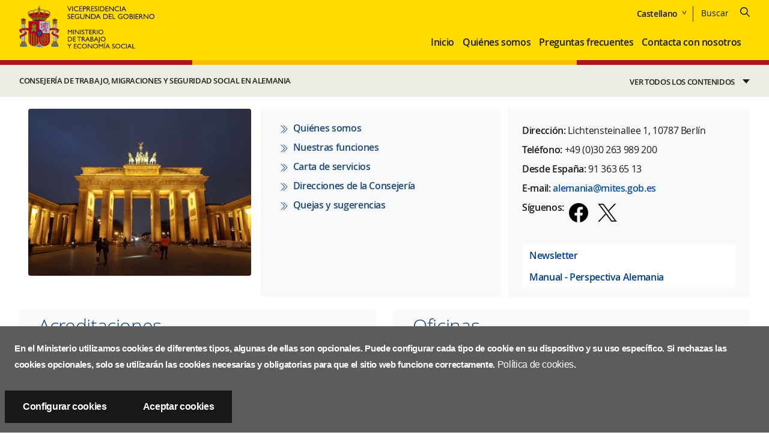

--- FILE ---
content_type: text/html
request_url: https://www.mites.gob.es/mundo/consejerias/alemania/index.html
body_size: -394
content:
<!DOCTYPE html>
<html>
  <head>
    <meta http-equiv="refresh" content="0; url='./es/index.html'" />
  </head>
  <body>
  </body>
</html>

--- FILE ---
content_type: text/html
request_url: https://www.mites.gob.es/mundo/consejerias/alemania/es/index.html
body_size: 10434
content:
<!DOCTYPE html>
<html lang="es">
	
	<head>
		<meta charset="utf-8" />
		<meta name="viewport" content="width=device-width, initial-scale=1, shrink-to-fit=no" />
		<meta name="keywords" content="Trabajo, Consejería de Trabajo, social, Migracion, Empleo, Noticias, Informacion, Publicacion, Desempleo, Contratacion, Contratos">
		<meta name="description" content="Sitio web de la Consejería de Trabajo, Migraciones y Seguridad Social: Contiene la página principal del sitio web de la Consejería de Trabajo, Migraciones y Seguridad Social: Página principal">
		<meta name="author" content="Consejería de Trabajo, Migraciones y Seguridad Social">
		<meta name="copyright" content="Consejería de Trabajo, Migraciones y Seguridad Social. 2023">
		<meta name="robots" content="index, follow">
		<meta name="robots" content="all">
		<meta name="msapplication-TileColor" content="#ffffff">
		<meta name="msapplication-TileImage" content="/ms-icon-144x144.png">
		<meta name="robots" content="index, follow" />
		<link rel="apple-touch-icon" sizes="57x57" href="../recursos/img/favicon/apple-icon-57x57.png" />
		<link rel="apple-touch-icon" sizes="60x60" href="../recursos/img/favicon/apple-icon-60x60.png"/>
		<link rel="apple-touch-icon" sizes="72x72" href="../recursos/img/favicon/apple-icon-72x72.png" />
		<link rel="apple-touch-icon" sizes="76x76" href="../recursos/img/favicon/apple-icon-76x76.png" />
		<link rel="apple-touch-icon" sizes="114x114" href="../recursos/img/favicon/apple-icon-114x114.png" />
		<link rel="apple-touch-icon" sizes="120x120" href="../recursos/img/favicon/apple-icon-120x120.png" />
		<link rel="apple-touch-icon" sizes="144x144" href="../recursos/img/favicon/apple-icon-144x144.png" />
		<link rel="apple-touch-icon" sizes="152x152" href="../recursos/img/favicon/apple-icon-152x152.png" />
		<link rel="apple-touch-icon" sizes="180x180" href="../recursos/img/favicon/apple-icon-180x180.png" />
		<link rel="icon" type="image/png" sizes="192x192" href="../recursos/img/favicon/android-icon-192x192.png" />
		<link rel="icon" type="image/png" sizes="32x32" href="../recursos/img/favicon/favicon-32x32.png" />
		<link rel="icon" type="image/png" sizes="96x96" href="../recursos/img/favicon/favicon-96x96.png" />
		<link rel="icon" type="image/png" sizes="16x16" href="../recursos/img/favicon/favicon-16x16.png" />

		<title>
			Alemania - Consejería de Trabajo, Migraciones y Seguridad Social en Alemania</title>
		
		<!-- Fontawesome -->
		<link rel="stylesheet" href="../recursos/fontawesome/css/fontawesome.min.css" />
		<link rel="stylesheet" href="../recursos/fontawesome/css/brands.min.css" />
		<link rel="stylesheet" href="../recursos/fontawesome/css/regular.min.css" />
		<link rel="stylesheet" href="../recursos/fontawesome/css/solid.min.css" />
		<link rel="stylesheet" href="../recursos/fontawesome/css/all.min.css" />
		<link rel="stylesheet" href="../recursos/css/bootstrap.min.css" />

		<link rel="stylesheet" type="text/css" href="../recursos/css/footer.css" />
		<link rel="stylesheet" type="text/css" href="../recursos/css/preguntas-frecuentes.css" />
		<link rel="stylesheet" type="text/css" href="../recursos/css/masContenidos.css" />
		<link rel="stylesheet" type="text/css" href="../recursos/css/contenidosMasBuscados.css" />
		<link rel="stylesheet" type="text/css" href="../recursos/css/novedades.css" />
		<link rel="stylesheet" type="text/css" href="../recursos/css/informacionConsejeria.css" />
		<link rel="stylesheet" type="text/css" href="../recursos/css/styles.css" />
		<link rel="stylesheet" type="text/css" href="../recursos/css/cabecera.css" />
		<link rel="stylesheet" type="text/css" href="../recursos/css/cookies.css" />
	
		
		<style type="text/css">
			@import url("../recursos/css/fonts.css");
		</style>
		
		<!-- Javascript--> 
		<script type="text/javascript" src="../recursos/js/jquery-3.7.1.min.js"></script>
		<script type="text/javascript" src="../recursos/js/bootstrap.bundle.min.js"></script>
		
		
		<script type="text/javascript" src="../recursos/js/init.js"></script>
    	<script type="text/javascript">
      		MYLIBRARY.init(["3681fbb717501496b", "G-ZBE9WDMN0T"]);
    	</script>
		<script type="text/javascript" src="../recursos/js/main.js"></script>
		<script src="../recursos/js/avisoCookies.js"></script>
			<script src="../recursos/js/gAnalytics.js"></script>
			<script src="../recursos/js/siteimprove.js"></script>
		
		
		
		<!--	
		<script type="text/javascript" src="../../../../../opencms/Consejeria-Alemania/js/buscador.js"></script>
		<script type="text/javascript" src="../../../../../opencms/Consejeria-Alemania/js/ga.js"></script>
		-->
		
</head><body>
	 <div id="avisoUsoCookies" class="contiene-cookie">
        <div class="aviso-cookie">
            <div class="fn-cookie fn-cookie-mensaje">
                <p>En el Ministerio utilizamos cookies de diferentes tipos, algunas de ellas son opcionales. Puede configurar cada tipo de cookie en su dispositivo y su uso específico. Si rechazas las cookies opcionales, solo se utilizarán las cookies necesarias y obligatorias para que el sitio web funcione correctamente.  
                    <a href="https://www.mites.gob.es/es/extras/cookies.htm">Política de cookies</a>.
                </p>
            </div>
            <div class="fn-cookie fn-cookie-botones">
                <div style="display: flex;">
                    <a class="configurar-cookies" href="#">Configurar cookies</a>
                    <a class="aceptar-cookies" href="#">Aceptar cookies</a>
                </div>
            </div>
        </div>
    </div>

    <div id="cookies-modal">
        <div>
            <div class="cookie-modal-head">
                <h1>Preferencias de privacidad</h1>
                <p>Usted puede optar por excluir algunos tipos de cookies. Puede hacer clic en las diferentes opciones que aparecen a la izquierda de esta ventana y cambiar nuestra configuración predeterminada. Tenga en cuenta que si bloquea algunos tipos de cookies el uso del sitio puede verse afectado, además de algunos servicios que podemos ofrecerle a través de nuestra web.</p>
                <div class="cookies-modal-close" tabindex="0" aria-label="close">×</div>
            </div>

            <div class="cookie-modal-body cookies-slider">
                <div class="row fila">
                    <h4>Cookies estrictamente necesarias</h4>
                    <p>Estas cookies son para que la web funcione y no se pueden deshabilitar. De forma general, solo se utilizan en acciones como cuando solicita servicios, establece preferencias de privacidad, inicia sesión o completa formularios.</p>
                    <p class="content-slider">
                        <label class="switch">
                            <input type="checkbox" checked disabled aria-label="cookies.config.label.activadas">
                            <span class="slider round"></span>
                        </label>
                    </p>
                </div>
                <div class="row fila borde">
                    <h4 style="font-size: 15pt;">Cookies analíticas</h4>
                    <p>Se utilizan para analizar el comportamiento al visitar las páginas web del portal para una mejor experiencia. Recopilan información estadística anónima sobre el uso del servicio. Si desactiva estas cookies, no tendremos información sobre cuándo visitó nuestro sitio web.</p>
                </div>

                <div class="row row-tabs ml-sm-0 mr-sm-0">
                    <div class="col-sm-4 tabs">
                        <div >
                            <button class="nav-link active" data-target="#tab-ga">Cookies de Google Analytics</button>
                            <button class="nav-link" data-target="#tab-yt">Cookies de Youtube</button>
                            <button class="nav-link" data-target="#tab-tw">Cookies de X</button>
                            <button class="nav-link" data-target="#tab-si">Cookies de SiteImprove</button>
                        </div>
                    </div>
                    <div class="col-sm-8">
                        <div class="tab-content">
                            <div class="tab-pane fade show active" id="tab-ga">
                                <h3>Cookies de Google Analytics</h3>
                                <p>Se usan con fines analíticos, ayudan a recoger datos que permiten a los servicios entender cómo interactúa con un servicio en particular. Esta información se usa para mejorar el contenido de los servicios y sus funciones, y así ofrecerle una mejor experiencia.</p>
                                <h3>Si las desactiva</h3>
                                <p>No podremos acceder a los datos estadísticos de navegación de los usuarios, lo que no podrá permitirnos mejorar y ofrecerles contenido y funcionalidades que se traduzcan en servirles una mejor experiencia de navegación.</p>
                                <p class="content-slider">
                                    <label class="switch">
                                        <input type="checkbox" id="check-ga" checked aria-label="cookies.config.label.activadas">
                                        <span class="slider round"></span>
                                    </label>
                                    <br>
                                    <span style="display: none;" class="lb-desactivada">Desactivadas</span>
                                    <span class="lb-activada">Activadas</span>
                                </p>
                            </div>
                            <div class="tab-pane fade" id="tab-si">
                                <h3>Cookies de Siteimprove</h3>
                                <p>Se usan con fines analíticos, ayudan a recoger datos que permiten a los servicios entender cómo interactúa con un servicio en particular. Esta información se usa para mejorar el contenido de los servicios y sus funciones, y así ofrecerle una mejor experiencia.</p>
                                <h3>Si las desactiva:</h3>
                                <p>No podremos acceder a los datos estadísticos de navegación de los usuarios, lo que no podrá permitirnos mejorar y ofrecerles contenido y funcionalidades que se traduzcan en servirles una mejor experiencia de navegación.</p>
                                <p class="content-slider">
                                    
                                    <label class="switch">
                                        <input type="checkbox" id="check-si" checked aria-label="cookies.config.label.activadas">
                                        <span class="slider round"></span>
                                    </label>
                                    <br>
                                    <span style="display: none;" class="lb-desactivada">Desactivadas</span>
                                    <span class="lb-activada">Activadas</span>
                                </p>
                            </div>
                            <div class="tab-pane fade" id="tab-tw">
                                <h3>Cookies de X (Twitter)</h3>
                                <p>Estas cookies le brindan una experiencia mejor, más rápida y segura en Twitter. Mantiene su sesión abierta en Twitter, guardan sus preferencias y comprenden cómo interactúa con nuestros servicios y dónde podemos mejorar</p>
                                <h3>Si las desactiva:</h3>
                                <p>No podrá usar la aplicación mientras esté navegando por nuestra web. De igual forma, no podrá compartir ni comentar ninguna de las publicaciones sujetas a Twitter que estén dentro de nuestra página web.</p>
                                <p class="content-slider">
                                    <label class="switch">
                                        <input type="checkbox" id="check-tw" checked aria-label="cookies.config.label.activadas"> 
                                        <span class="slider round"></span>
                                    </label>
                                    <br>
                                    <span style="display: none;" class="lb-desactivada">Desactivadas</span>
                                    <span class="lb-activada">Activadas</span>
                                </p>
                            </div>
                            <div class="tab-pane fade" id="tab-yt">
                                <h3>Cookies de Youtube</h3>
                                <p>Las cookies de Youtube se utilizan para que usted pueda visualizar los videos que están alojados en nuestra página web de una manera rápida y eficaz.</p>
                                <h3>Si las desactiva:</h3>
                                <p>No podrá visualizar los videos Youtube que se alojan en nuestra página web</p>
                                <p class="content-slider">
                                    <label class="switch">
                                        <input type="checkbox" id="check-yt" checked aria-label="cookies.config.label.activadas">
                                        <span class="slider round"></span>
                                    </label>
                                    <br>
                                    <span style="display: none;" class="lb-desactivada">Desactivadas</span>
                                    <span class="lb-activada">Activadas</span>
                                </p>
                            </div>
                        </div>
                    </div>
                </div>
            </div>

            <div class="cookie-modal-foot">
                <div class="info">
                    <a href="https://www.mites.gob.es/es/extras/cookies.htm">Más información</a>
                </div>
                <div>
                    <button class="cookies-btn-aceptar aceptar-cookies">Permitir todas las cookies</button>
                    <button class="cookies-btn-guardar">Guardar configuración</button>
                </div>

            </div>
        </div>
    </div><!-- Header-->
			<div id="head" class="container-xl">
				<div id="mainNavigation">
		<header role="banner" id="site-header" class="main-container container-xl">
			<div class="main-header">
				<div class="container-lg">
					<div class="container-header">
						<div class="nombre-institucional">
							<div class="logo">
								<a href="https://www.mites.gob.es/index.htm" accesskey="0" title="Ir al Inicio."> <img src="../recursos/img/MITES-VICE2.svg" alt="Ministerio de Trabajo y Economia Social"></a>
							</div>
						</div>
						<div class="menuNavigation">
							<a title="Menú responsive" class="close-navbar-toggler collapsed" data-toggle="collapse" data-target="#menuResponsive" aria-controls="navbarSupportedContent" aria-expanded="false" aria-label="Toggle navigation"></a>
							<div class="navbar-toggler menuBtn" type="button" data-toggle="collapse" data-target="#menuResponsive" aria-controls="navbarNav" ><img alt="Información consejería" src="../recursos/img/iconos/menu_icon.svg" /> Menú
							</div>
							<div class="navbar-collapse collapse bg-light" id="menuResponsive">
								<nav class="sidebar py-2 mb-4 rounded-0">
									<ul class="nav flex-column" id="nav_accordion">
										<li class="nav-item has-submenu pl-3 border-bottom">
											<a title="Idiomas" class="nav-link" href="index.html" hreflang="es" lang="es" dir="ltr">Castellano<i class="bi small bi-caret-down-fill" alt="Icono descriptivo"></i></a>
											<ul class="submenu collapse">
												<li><a class="nav-link" hreflang="es" lang="es" title="es" href="index.html">Castellano</a></li>
												<li><a class="nav-link" hreflang="ca" lang="ca" title="ca-es" href="#">Català</a></li>
												<li><a class="nav-link" hreflang="eu" lang="eu" title="eu-es" href="#">Euskara</a></li>
												<li><a class="nav-link" hreflang="gl" lang="gl" title="gl-es" href="#">Galego</a></li>
												<li><a class="nav-link" hreflang="en" lang="en" title="en-us" href="#">English</a></li>
												<li><a class="nav-link" hreflang="eu" lang="fr" title="eu-es" href="#">Française</a></li>
												</ul>
											
										</li>
												<!-- BUSCADOR -->
						<div class="elBuscador w-100 pl-3">
							<form method="get" action="buscador/index.html" class="buscador" role="search" aria-label="Buscador.">
								<label for="q1"><span class="oculto">Buscar en el Portal de la Consejería de Alemania</span></label>
								<input type="text" id="q1" name="q" class="q1" placeholder='Buscar en el Portal de la Consejería de Alemania' title='Buscar en el Portal de la Consejería de Alemania'>
								<input type="image" class="buscar buscarIco" name="buscar" src="../recursos/img/iconos/ico_buscar.svg" alt="Buscar" title='Buscar' onclick="envio('q')">
								<input type="hidden" name="hl" value="es">
							</form>
						</div>
						<!--FIN BUSCADOR-->
										<li class="nav-item pl-3">
											<a title="Página de inicio" class="nav-link" href="index.html">Inicio </a>
										</li>
										<li class="nav-item has-submenu pl-3">
											<a title="Quiénes somos" class="nav-link" href="quienes-somos/index.html">Quiénes somos </a>
										</li>
										<li class="nav-item pl-3">
											<a title="Preguntas frecuentes" class="nav-link" href="preguntas-frecuentes/index.html">Preguntas frecuentes </a>
										</li>
										<li class="nav-item pl-3">
											<a title="Contacta con nosotros" class="nav-link" href="contacta/index.html">Contacta con nosotros</a>
										</li>
									</ul>
									
								</nav>
							</div>
						</div>
					</div>
					<div class="navegation-container">
						<div class="utility-container">
							<nav class="menuIdiomas">
								<a title="Menu Idiomas" href="index.html" hreflang="es" lang="es" dir="ltr">
									Castellano</a>
								<div class="dropdown-content">
									<ul>
										<li><a hreflang="es" lang="es" title="es" href="index.html">Castellano</a></li>
										<li><a hreflang="ca" lang="ca" title="ca-es" href="#">Català</a></li>
										<li><a hreflang="eu" lang="eu" title="eu-es" href="#">Euskara</a></li>
										<li><a hreflang="gl" lang="gl" title="gl-es" href="#">Galego</a></li>
										<li><a hreflang="en" lang="en" title="en-us" href="#">English</a></li>
										<li><a hreflang="eu" lang="fr" title="eu-es" href="#">Française</a></li>
										</ul>
								</div>
							</nav>
						
						<!-- BUSCADOR -->
						<div class="elBuscador">
							<form method="get" action="buscador/index.html" class="buscador" role="search" aria-label="Buscador.">
								<label for="q1"><span class="oculto">Buscar en el Portal de la Consejería de Alemania</span></label>
								<input type="text" id="q1" name="q" class="q1" placeholder='Buscar en el Portal de la Consejería de Alemania' title='Buscar en el Portal de la Consejería de Alemania'>
								<input type="image" class="buscar buscarIco" name="buscar" src="../recursos/img/iconos/ico_buscar.svg" alt="Buscar" title='Buscar' onclick="envio('q')">
								<input type="hidden" name="hl" value="es">
							</form>
						</div>
						<!--FIN BUSCADOR-->
						</div>
						<!-- Navegación:Start -->
						<nav id="menu-principal">
							<ul class="main-menu">
								<li class="">
									<a class="text-decoration-none" title="Página de inicio" href="index.html">Inicio</a>
								</li>
								<li>
									<a class="text-decoration-none" title="Quiénes somos" href="quienes-somos/index.html">Quiénes somos</a>
								</li>
								<li>
									<a class="text-decoration-none" title="Preguntas frecuentes" href="preguntas-frecuentes/index.html">Preguntas frecuentes</a>
								</li>
								<li>
									<a class="text-decoration-none" title="Página de contacta" href="contacta/index.html">Contacta con nosotros</a>
								</li>
							</ul>
						</nav>
					</div>
				</div>
			</div>
			<div class="submenu-container">
			
				<div class="submenu-header container-lg">
					<div class="titleConsejeria">
						<h1 class="mt-1">
								CONSEJERÍA DE TRABAJO, MIGRACIONES Y SEGURIDAD SOCIAL EN ALEMANIA</h1>
							</div>
					<div class="nav collapse navbar-collapse" id="mainNav">
						<!--/Consejeria-Alemania/es/ -->
		<ul class="navbar-nav">
		<li class="nav-item dropdown">
			<a title="Todos los contenidos" class="nav-link dropdown-toggle submenu " href="#" data-toggle="dropdown">VER TODOS LOS CONTENIDOS</a>
			<div class="dropdown-menu secondLevel w-100 submenuContainer">
				<ul class="d-flex flex-row justify-content-center align-items-start flex-wrap menu-desplegable">
					<li class="col-md-4">
					
					<a title="Acceder a a información" class="dropdown-item text-wrap" href="antes-viajar/index.html">Antes de viajar</a>
						<a title="Acceder a a información" class="dropdown-item text-wrap" href="al-llegar/index.html">Al llegar a Alemania</a>
						<a title="Acceder a a información" class="dropdown-item text-wrap" href="busqueda-de-empleo/index.html">Búsqueda de empleo</a>
						<a title="Acceder a a información" class="dropdown-item text-wrap" href="trabajar/index.html">Trabajar en Alemania</a>
						<a title="Acceder a a información" class="dropdown-item text-wrap" href="seguridad-social/index.html">Seguridad Social en Alemania</a>
						<a title="Acceder a a información" class="dropdown-item text-wrap" href="cuando-vuelvas-a-Espana/index.html">Cuando vuelvas a España</a>
						<a title="Acceder a a información" class="dropdown-item text-wrap" href="formacion/index.html">Formación</a>
						<a title="Acceder a a información" class="dropdown-item text-wrap" href="emprender-negocio/index.html">Cómo emprender un negocio</a>
						<a title="Acceder a a información" class="dropdown-item text-wrap" href="ciudadania-espanola/index.html">La ciudadanía española en Alemania</a>
						</li>
					<li class="col-md-4">
					<a title="Acceder a a información" class="dropdown-item text-wrap" href="igualdad-violencia-genero/index.html">Igualdad y violencia de género</a>
						<a title="Acceder a a información" class="dropdown-item text-wrap" href="otros-temas/index.html">Otros temas de interés</a>
						<a title="Acceder a a información" class="dropdown-item text-wrap" href="preguntas-frecuentes/index.html">Preguntas frecuentes</a>
						<a title="Acceder a a información" class="dropdown-item text-wrap" href="newsletter/index.html">Newsletter</a>
						<a title="Acceder a a información" class="dropdown-item text-wrap" href="novedades/index.html">Novedades</a>
						<a title="Acceder a a información" class="dropdown-item text-wrap" href="quienes-somos/index.html">Quiénes somos</a>
						<a title="Acceder a a información" class="dropdown-item text-wrap" href="contacta/index.html">Contacta con nosotros</a>
						<a title="Acceder a a información" class="dropdown-item text-wrap" href="mapa-del-sitio/index.html">Mapa del sitio</a>
						</li>
				</ul>
			</div>
		</li>
	</ul>
	
	
</div>
				</div>
			</div>


			<!--  MIGAS -->
			</header>

		<script>
			function openNav() {
				document.getElementById("LeftSideNav").style.width = "350px";
			}

			function closeNav() {
				document.getElementById("LeftSideNav").style.width = "0";
			}

			document.addEventListener("DOMContentLoaded", function(){
				document.querySelectorAll('.sidebar .nav-link').forEach(function(element){
					element.addEventListener('click', function (e) {
						let nextEl = element.nextElementSibling;
						let parentEl  = element.parentElement;
						if(nextEl) {
							e.preventDefault();
							let mycollapse = new bootstrap.Collapse(nextEl);

							if(nextEl.classList.contains('show')){
								mycollapse.hide();
							} else {
								mycollapse.show();
								// find other submenus with class=show
								var opened_submenu = parentEl.parentElement.querySelector('.submenu.show');
								// if it exists, then close all of them
								if(opened_submenu){
									new bootstrap.Collapse(opened_submenu);
								}
							}
						}
					});
				})
			});
		</script>
	</div>
</div>
		<!-- End Header -->

		<div class="container-lg flex-1">
			
			<div  id="consejerias-page" ><div class="margin-bottom-30">
			<!-- Google Analytics GA4 Home 
<script async src="https://www.googletagmanager.com/gtag/js?id=G-1H3Y61X3KB"></script>
<script> window.dataLayer = window.dataLayer || []; function gtag(){dataLayer.push(arguments);} gtag('js', new Date()); gtag('config', 'G-1H3Y61X3KB'); </script>
	<!-- fin google analytics GA4 --><div class="introConsejeria col-12">
				<!--Imágen consejería-->
				<div class="col-sm">
							<img src="../img/20211215_162110.jpg_242481629.jpg" alt="Imagen consejería" class="imgConsejeria rounded mx-auto d-block" /></div>
						<!--Información sobre consejería-->
				<div class="quienesSomos hideContent col-sm">
					<div class="container ml-3 mt-3">
						<a title="Accede a la información" href="quienes-somos/index.html" class="d-block text-left"><svg title="Acceder para más información" xmlns="http://www.w3.org/2000/svg" width="16" height="16" fill="currentColor" class="bi bi-chevron-double-right mr-2" viewBox="0 0 16 16">
									<path fill-rule="evenodd" d="M3.646 1.646a.5.5 0 0 1 .708 0l6 6a.5.5 0 0 1 0 .708l-6 6a.5.5 0 0 1-.708-.708L9.293 8 3.646 2.354a.5.5 0 0 1 0-.708z"/>
									<path fill-rule="evenodd" d="M7.646 1.646a.5.5 0 0 1 .708 0l6 6a.5.5 0 0 1 0 .708l-6 6a.5.5 0 0 1-.708-.708L13.293 8 7.646 2.354a.5.5 0 0 1 0-.708z"/>
									</svg>Quiénes somos</a>
									
							<a title="Accede a la información" href="quienes-somos/funciones/index.html" class="d-block text-left"><svg title="Acceder para más información" xmlns="http://www.w3.org/2000/svg" width="16" height="16" fill="currentColor" class="bi bi-chevron-double-right mr-2" viewBox="0 0 16 16">
									<path fill-rule="evenodd" d="M3.646 1.646a.5.5 0 0 1 .708 0l6 6a.5.5 0 0 1 0 .708l-6 6a.5.5 0 0 1-.708-.708L9.293 8 3.646 2.354a.5.5 0 0 1 0-.708z"/>
									<path fill-rule="evenodd" d="M7.646 1.646a.5.5 0 0 1 .708 0l6 6a.5.5 0 0 1 0 .708l-6 6a.5.5 0 0 1-.708-.708L13.293 8 7.646 2.354a.5.5 0 0 1 0-.708z"/>
									</svg>Nuestras funciones</a>
									
							<a title="Accede a la información" href="quienes-somos/carta-servicios/index.html" class="d-block text-left"><svg title="Acceder para más información" xmlns="http://www.w3.org/2000/svg" width="16" height="16" fill="currentColor" class="bi bi-chevron-double-right mr-2" viewBox="0 0 16 16">
									<path fill-rule="evenodd" d="M3.646 1.646a.5.5 0 0 1 .708 0l6 6a.5.5 0 0 1 0 .708l-6 6a.5.5 0 0 1-.708-.708L9.293 8 3.646 2.354a.5.5 0 0 1 0-.708z"/>
									<path fill-rule="evenodd" d="M7.646 1.646a.5.5 0 0 1 .708 0l6 6a.5.5 0 0 1 0 .708l-6 6a.5.5 0 0 1-.708-.708L13.293 8 7.646 2.354a.5.5 0 0 1 0-.708z"/>
									</svg>Carta de servicios </a>
									
							<a title="Accede a la información" href="contacta/index.html" class="d-block text-left"><svg title="Acceder para más información" xmlns="http://www.w3.org/2000/svg" width="16" height="16" fill="currentColor" class="bi bi-chevron-double-right mr-2" viewBox="0 0 16 16">
									<path fill-rule="evenodd" d="M3.646 1.646a.5.5 0 0 1 .708 0l6 6a.5.5 0 0 1 0 .708l-6 6a.5.5 0 0 1-.708-.708L9.293 8 3.646 2.354a.5.5 0 0 1 0-.708z"/>
									<path fill-rule="evenodd" d="M7.646 1.646a.5.5 0 0 1 .708 0l6 6a.5.5 0 0 1 0 .708l-6 6a.5.5 0 0 1-.708-.708L13.293 8 7.646 2.354a.5.5 0 0 1 0-.708z"/>
									</svg>Direcciones de la Consejería</a>
									
							<a title="Accede a la información" href="https://www.mites.gob.es/es/contacto_ministerio/quejasysugerencias/quejas.htm" class="d-block text-left"><svg title="Acceder para más información" xmlns="http://www.w3.org/2000/svg" width="16" height="16" fill="currentColor" class="bi bi-chevron-double-right mr-2" viewBox="0 0 16 16">
									<path fill-rule="evenodd" d="M3.646 1.646a.5.5 0 0 1 .708 0l6 6a.5.5 0 0 1 0 .708l-6 6a.5.5 0 0 1-.708-.708L9.293 8 3.646 2.354a.5.5 0 0 1 0-.708z"/>
									<path fill-rule="evenodd" d="M7.646 1.646a.5.5 0 0 1 .708 0l6 6a.5.5 0 0 1 0 .708l-6 6a.5.5 0 0 1-.708-.708L13.293 8 7.646 2.354a.5.5 0 0 1 0-.708z"/>
									</svg>Quejas y sugerencias </a>
									
							</div>
				</div>

				<!--Datos de contacto de la consejería-->
				<div class="contacta col-sm">
					<div class="datosContacto p-2">
						<div class="pb-2">
								
									<span class="strong">Dirección: </span>	
									Lichtensteinallee  1, 10787 Berlín</div>
							
						<div class="pb-2">
								
									<span class="strong">Teléfono: </span>	
									+49 (0)30 263 989 200</div>
							
						<div class="pb-2">
								
									<span class="strong">Desde España: </span>	
									91 363 65 13</div>
							
						<div class="pb-2">
								
									<span class="strong">E-mail: </span>	
									<a title="Correo" href="mailto:alemania@mites.gob.es ">alemania@mites.gob.es </a>
										</div>
							
						<!--Redes sociales-->
							<div class="redes bac" role="navigation" aria-labelledby="redesSocialesConsejeria">
								Síguenos:
									<ul id="redesSociales">
											<li>
												<a title="Accede a la red social / newsletter" class="twitter p-2" target="_bank"
												   href="https://www.facebook.com/consejeriadetrabajoalemania/">
													<img alt="Red Social Consejería de Trabajo" src="../recursos/img/iconos/facebook.png" />
												</a>
											</li>
										</ul>
									<ul id="redesSociales">
											<li>
												<a title="Accede a la red social / newsletter" class="twitter p-2" target="_bank"
												   href="https://twitter.com/ConsejeriaEnAle">
													<img alt="Red Social Consejería de Trabajo" src="../recursos/img/iconos/twitter.png" />
												</a>
											</li>
										</ul>
									</div>

					</div>
					<div class="pt-2">
						<div class="ml-2 mr-2 newsletter-section">
									<a href="newsletter/index.html" target="_blank" class="font-weight-normal text-break" 
									   title="Fichero">
										<span class="btn btn-outline-secondary" >Newsletter </span>
									</a>
								</div>
							<div class="ml-2 mr-2 newsletter-section">
									<a href="../ficheros/broschuere_perspektive_Espanol.pdf" target="_blank" class="font-weight-normal text-break" 
									   title="Documento en formato PDF">
										<span class="btn btn-outline-secondary" >Manual - Perspectiva Alemania</span>
									</a>
								</div>
							</div>

				</div>
			</div>

			<div class="col-12 showContent mt-1 px-0 introConsejeriaResponsive">
				<div class="accordion container-fluid w-100" id="accordionInfoda3e8887-fe3b-11ed-a87d-9d3be10bdfef">
					<div class="card w-100">
						<div class="card-header" data-toggle="collapse" data-target="#collapseInfoda3e8887-fe3b-11ed-a87d-9d3be10bdfef" id="headingInfoda3e8887-fe3b-11ed-a87d-9d3be10bdfef">
							<h5 class="mb-0 w-100 rowBetween font-weight-light">
								<div type="button" class="btnCollapse" aria-controls="collapseInfoda3e8887-fe3b-11ed-a87d-9d3be10bdfef">
									Información de la consejería</div>
								<div class="mr-2">
									<i class="fa-solid fa-caret-down icon-color-white" alt="Icono descriptivo"></i>
								</div>
							</h5>
						</div>
						<div id="collapseInfoda3e8887-fe3b-11ed-a87d-9d3be10bdfef" class="collapse" aria-labelledby="headingInfoda3e8887-fe3b-11ed-a87d-9d3be10bdfef" data-parent="#accordionInfoda3e8887-fe3b-11ed-a87d-9d3be10bdfef">
							<div class="card-body pt-1">
								<div class="contentCollapsed">
									<ul>
										<li>
													<a title="Accede a la información" href="quienes-somos/index.html">Quiénes somos</a>
												</li>
											<li>
													<a title="Accede a la información" href="quienes-somos/funciones/index.html">Nuestras funciones</a>
												</li>
											<li>
													<a title="Accede a la información" href="quienes-somos/carta-servicios/index.html">Carta de servicios</a>
												</li>
											<li>
													<a title="Accede a la información" href="contacta/index.html">Direcciones de la Consejería</a>
												</li>
											<li>
													<a title="Accede a la información" href="https://www.mites.gob.es/es/contacto_ministerio/quejasysugerencias/quejas.htm">Quejas y sugerencias</a>
												</li>
											</ul>
								</div>
							</div>
						</div>
					</div>
				</div>
			</div>

			<div class="col-12 showContent mt-1 px-0 introConsejeriaResponsive">
				<div class="accordion showContent container-fluid w-100"  id="accordionDatosda3e8887-fe3b-11ed-a87d-9d3be10bdfef">
					<div class="card w-100">
						<div class="card-header" data-toggle="collapse" data-target="#collapseDatosda3e8887-fe3b-11ed-a87d-9d3be10bdfef" id="headingDatosda3e8887-fe3b-11ed-a87d-9d3be10bdfef">
							<h5 class="font-weight-light mb-0 w-100 rowBetween">
								<div type="button"tabindex="0" class="btnCollapse" aria-controls="collapseDatosda3e8887-fe3b-11ed-a87d-9d3be10bdfef">
									Contacta con la Consejería</div>
								<div class="mr-2">
									<i title="Icono contacto" aria-hidden="true" aria-label="Contacta" class="fa-solid fa-caret-down icon-color-white"></i>
								</div>
							</h5>
						</div>
						<div id="collapseDatosda3e8887-fe3b-11ed-a87d-9d3be10bdfef" class="collapse" aria-labelledby="headingDatosda3e8887-fe3b-11ed-a87d-9d3be10bdfef" data-parent="#accordionDatosda3e8887-fe3b-11ed-a87d-9d3be10bdfef">
							<div class="card-body">
								<div class="contentCollapsed">
									<div class="pb-2 ml-2">
											<div class="strong h5"></div>	
											<span class="strong">Dirección: </span>	
											Lichtensteinallee  1, 10787 Berlín</div>
									<div class="pb-2 ml-2">
											<div class="strong h5"></div>	
											<span class="strong">Teléfono: </span>	
											+49 (0)30 263 989 200</div>
									<div class="pb-2 ml-2">
											<div class="strong h5"></div>	
											<span class="strong">Desde España: </span>	
											91 363 65 13</div>
									<div class="pb-2 ml-2">
											<div class="strong h5"></div>	
											<span class="strong">E-mail: </span>	
											<a title="Correo"  href="mailto:alemania@mites.gob.es ">alemania@mites.gob.es </a>
												</div>
									<!--Redes sociales-->
									<div class="redes" role="navigation" aria-labelledby="redesSocialesConsejeria">
										<ul class="ml-2" id="redesSociales">Síguenos:
											<li>
													<a title="Icono Red Social" class="twitter p-2" target="_bank"
													   href="https://www.facebook.com/consejeriadetrabajoalemania/">
														<img alt="Red Social Consejería de Trabajo" src="../recursos/img/iconos/facebook.png" />
													</a>
												</li>
											<li>
													<a title="Icono Red Social" class="twitter p-2" target="_bank"
													   href="https://twitter.com/ConsejeriaEnAle">
														<img alt="Red Social Consejería de Trabajo" src="../recursos/img/iconos/twitter.png" />
													</a>
												</li>
											</ul>
									</div>
									
									<!--Contacta & Otros enlaces-->
									<div class="newsletter-section p-3">
										<div class="ml-2">
												<a href="newsletter/index.html" target="_blank" class="font-weight-normal text-break" 
												   title="Fichero">
													<span class="mt-2 btn btn-sm btn-outline-secondary" >Newsletter </span>
												</a>
											</div>
										<div class="ml-2">
												<a href="../ficheros/broschuere_perspektive_Espanol.pdf" target="_blank" class="font-weight-normal text-break" 
												   title="Documento en formato PDF">
													<span class="mt-2 btn btn-sm btn-outline-secondary" >Manual - Perspectiva Alemania</span>
												</a>
											</div>
										</div>
								</div>
							</div>
						</div>
					</div>
				</div>
			</div>
		</div>	
	<div class="margin-bottom-30">
		<div class="row">
			<div class="col-md-6">
				<div ><div>
		<div class="hideContent">
			<div class="colEnlaces d-flex mb-3 ">
				<div class="buttonContainer">
					<span>
						<h2 class="sectionTitle" >Acreditaciones</h2>
						</span>
					<div class="row">
						<div class="buttonList">
							<ul>
								<li class="mediumButton">
												<div >
													<a title="Accede a la información" class="btn btn-outline-primary" href="https://www.mites.gob.es/mundo/consejerias/polonia/es/index.html">Polonia</a>
												</div>
											</li>
										</ul>
						</div>
					</div>
				</div>
			</div>
		</div>

		<div class="showContent introConsejeriaResponsive ">
			<div class="accordion container-fluid w-100" id="accordione8013efd-6360-11ee-b916-9d3be10bdfef">
				<div class="card">
					<div class="card-header" data-toggle="collapse" data-target="#collapsee8013efd-6360-11ee-b916-9d3be10bdfef" id="headinge8013efd-6360-11ee-b916-9d3be10bdfef">
						<h5 class="mb-0 w-100 rowBetween font-weight-light">
							<div type="button" class="btnCollapse collapsed"  aria-controls="collapsee8013efd-6360-11ee-b916-9d3be10bdfef" aria-expanded="false">
								Acreditaciones</div>
							<div class="mr-2">
								<i class="fa-solid fa-caret-down icon-color-white"></i>
							</div>
						</h5>
					</div>
					<div id="collapsee8013efd-6360-11ee-b916-9d3be10bdfef" class="collapse" aria-labelledby="headinge8013efd-6360-11ee-b916-9d3be10bdfef" data-parent="#accordione8013efd-6360-11ee-b916-9d3be10bdfef" style="">
						<div class="card-body">
							<div class="contentCollapsed">
								<div class="buttonList">
									<ul>
										<li class="mediumButton">
												<a  title="Accede a la información" class="btn-md btnPrimary btnPrimary-sm" 
												   href="https://www.mites.gob.es/mundo/consejerias/polonia/es/index.html">Polonia</a>
											</li>
											</ul>
								</div>
							</div>
						</div>
					</div>
				</div>
			</div>
		</div>
	</div>
</div></div>
			<div class="col-md-6">
				<div ><div>
		<div class="hideContent">
			<div class="colEnlaces d-flex mb-3 ">
				<div class="buttonContainer">
					<span>
						<h2 class="sectionTitle" >Oficinas</h2>
						</span>
					<div class="row">
						<div class="buttonList">
							<ul>
								<li class="mediumButton">
												<div >
													<a title="Accede a la información" class="btn btn-outline-primary" href="contacta/Dusseldorf/index.html">Dusseldorf</a>
												</div>
											</li>
										<li class="mediumButton">
												<div >
													<a title="Accede a la información" class="btn btn-outline-primary" href="contacta/Francfort/index.html">Fráncfort</a>
												</div>
											</li>
										<li class="mediumButton">
												<div >
													<a title="Accede a la información" class="btn btn-outline-primary" href="contacta/Hamburgo/index.html">Hamburgo</a>
												</div>
											</li>
										<li class="mediumButton">
												<div >
													<a title="Accede a la información" class="btn btn-outline-primary" href="contacta/Munich/index.html">Múnich</a>
												</div>
											</li>
										</ul>
						</div>
					</div>
				</div>
			</div>
		</div>

		<div class="showContent introConsejeriaResponsive ">
			<div class="accordion container-fluid w-100" id="accordionec5f900e-6360-11ee-b916-9d3be10bdfef">
				<div class="card">
					<div class="card-header" data-toggle="collapse" data-target="#collapseec5f900e-6360-11ee-b916-9d3be10bdfef" id="headingec5f900e-6360-11ee-b916-9d3be10bdfef">
						<h5 class="mb-0 w-100 rowBetween font-weight-light">
							<div type="button" class="btnCollapse collapsed"  aria-controls="collapseec5f900e-6360-11ee-b916-9d3be10bdfef" aria-expanded="false">
								Oficinas</div>
							<div class="mr-2">
								<i class="fa-solid fa-caret-down icon-color-white"></i>
							</div>
						</h5>
					</div>
					<div id="collapseec5f900e-6360-11ee-b916-9d3be10bdfef" class="collapse" aria-labelledby="headingec5f900e-6360-11ee-b916-9d3be10bdfef" data-parent="#accordionec5f900e-6360-11ee-b916-9d3be10bdfef" style="">
						<div class="card-body">
							<div class="contentCollapsed">
								<div class="buttonList">
									<ul>
										<li class="mediumButton">
												<a  title="Accede a la información" class="btn-md btnPrimary btnPrimary-sm" 
												   href="contacta/Dusseldorf/index.html">Dusseldorf</a>
											</li>
											<li class="mediumButton">
												<a  title="Accede a la información" class="btn-md btnPrimary btnPrimary-sm" 
												   href="contacta/Francfort/index.html">Fráncfort</a>
											</li>
											<li class="mediumButton">
												<a  title="Accede a la información" class="btn-md btnPrimary btnPrimary-sm" 
												   href="contacta/Hamburgo/index.html">Hamburgo</a>
											</li>
											<li class="mediumButton">
												<a  title="Accede a la información" class="btn-md btnPrimary btnPrimary-sm" 
												   href="contacta/Munich/index.html">Múnich</a>
											</li>
											</ul>
								</div>
							</div>
						</div>
					</div>
				</div>
			</div>
		</div>
	</div>
</div></div>

		</div>
	</div>
<div class="margin-bottom-30">
		<div class="backgroundSeccion">
			<div class="sectionNovedades">
				<h2 class="sectionTitle">Últimas Novedades </h2>
				<div class="row">
					<div class="col-xl-3 col-lg-6 my-2">
								<div class="card h-100 border shadow-sm  mb-5 bg-white rounded">
										<div class="card-body">
											<div class="rowCenter">
												<i aria-hidden="true" aria-pressed="false" alt="Icono descriptivo" class="fa-regular fa-newspaper fa-regular fa-newspaper fa-lg icon-color"></i>
												<h4 class="card-title text-bold" >Novedad</h4>
											</div>
											
											<a title="Novedad" href="novedades/index.html#novedad--2061802376">
												<div class="card-truncate font-weight-bold text-justify" ><p style="text-align: center;">Newsletter - Noviembre 2025</p></div>
											</a>
											<div class="text-right">
													 <i class="far fa-calendar-alt text-dark" alt="Icono descriptivo" aria-pressed="false"></i>
													<span class="large text-dark font-weight-bold px-1">12/11/25</span>
												</div>
											</div>
									
								</div>
							</div>
						<div class="col-xl-3 col-lg-6 my-2">
								<div class="card h-100 border shadow-sm  mb-5 bg-white rounded">
										<div class="card-body">
											<div class="rowCenter">
												<i aria-hidden="true" aria-pressed="false" alt="Icono descriptivo" class="fa-regular fa-newspaper fa-regular fa-newspaper fa-lg icon-color"></i>
												<h4 class="card-title text-bold" >Agenda</h4>
											</div>
											
											<a title="Novedad" href="novedades/index.html#novedad--2061802345">
												<div class="card-truncate font-weight-bold text-justify" ><p style="text-align: center;">Webinario 4/12/2025:<br />Acreditación de la vivencia de pensionistas del INSS</p></div>
											</a>
											<div class="text-right">
													 <i class="far fa-calendar-alt text-dark" alt="Icono descriptivo" aria-pressed="false"></i>
													<span class="large text-dark font-weight-bold px-1">12/11/25</span>
												</div>
											</div>
									
								</div>
							</div>
						<div class="col-xl-3 col-lg-6 my-2">
								<div class="card h-100 border shadow-sm  mb-5 bg-white rounded">
										<div class="card-body">
											<div class="rowCenter">
												<i aria-hidden="true" aria-pressed="false" alt="Icono descriptivo" class="fa-regular fa-newspaper fa-regular fa-newspaper fa-lg icon-color"></i>
												<h4 class="card-title text-bold" >Agenda</h4>
											</div>
											
											<a title="Novedad" href="novedades/index.html#novedad--2061802314">
												<div class="card-truncate font-weight-bold text-justify" ><p style="text-align: center;">Webinario 19/11/2025:<br />Derecho laboral y social</p></div>
											</a>
											<div class="text-right">
													 <i class="far fa-calendar-alt text-dark" alt="Icono descriptivo" aria-pressed="false"></i>
													<span class="large text-dark font-weight-bold px-1">10/11/25</span>
												</div>
											</div>
									
								</div>
							</div>
						<div class="col-xl-3 col-lg-6 my-2">
								<div class="card h-100 border shadow-sm  mb-5 bg-white rounded">
										<div class="card-body">
											<div class="rowCenter">
												<i aria-hidden="true" aria-pressed="false" alt="Icono descriptivo" class="fa-regular fa-newspaper fa-regular fa-newspaper fa-lg icon-color"></i>
												<h4 class="card-title text-bold" >Novedad</h4>
											</div>
											
											<a title="Novedad" href="novedades/index.html#novedad--2061802283">
												<div class="card-truncate font-weight-bold text-justify" ><p style="text-align: center;">Programa de viajes para personas mayores 2025/2026 (IMSERSO)</p></div>
											</a>
											<div class="text-right">
													 <i class="far fa-calendar-alt text-dark" alt="Icono descriptivo" aria-pressed="false"></i>
													<span class="large text-dark font-weight-bold px-1">6/11/25</span>
												</div>
											</div>
									
								</div>
							</div>
						</div>
				<div class="masInfoButton"><a title="Acceder para más información" href="novedades/index.html" class="btnPrimary-md btnPrimary">VER TODAS LAS NOVEDADES <i class="fa-solid fa-arrow-right-long"></i></a> </div>
				</div>
		</div>
	</div>
<div class="margin-bottom-30">
	<div class="backgroundSeccion">
		<h2  class="sectionTitle">Contenidos</h2>
			<div class="card-group">
				<div class="card col-md-8 col-lg-8 col-sm-12 cardMasContenidosWrapper my-2">
						<div class="card-body">
							<div class="cardTitleWrapper">
								<h3 class="card-title">Antes de viajar</h3>
							</div>
							<ul class="list-group list-group-flush">
								<li class="list-group-item"><a title="Acceder al contenido" href="antes-viajar/recomendaciones/index.html">Recomendaciones antes de salir de España</a></li>
								<li class="list-group-item"><a title="Acceder al contenido" href="antes-viajar/prestaciones-extranjero/index.html#">Prestaciones por desempleo - Salida al extranjero</a></li>
								</ul>
						</div>
						<div>
							<a href="antes-viajar/index.html" title="Acceder al contenido" class="cardButton btn">Ver m&aacute;s</a>
						</div>
					</div>
				<div class="card col-md-8 col-lg-8 col-sm-12 cardMasContenidosWrapper my-2">
						<div class="card-body">
							<div class="cardTitleWrapper">
								<h3 class="card-title">Al llegar a Alemania</h3>
							</div>
							<ul class="list-group list-group-flush">
								<li class="list-group-item"><a title="Acceder al contenido" href="al-llegar/primeros-tramites/index.html#">Primeros trámites</a></li>
								<li class="list-group-item"><a title="Acceder al contenido" href="al-llegar/acceso-vivienda/index.html">Acceso a la vivienda</a></li>
								<li class="list-group-item"><a title="Acceder al contenido" href="al-llegar/sistema-fiscal/index.html">Impuestos</a></li>
								<li class="list-group-item"><a title="Acceder al contenido" href="al-llegar/homologaciones/index.html">Homologaciones</a></li>
								</ul>
						</div>
						<div>
							<a href="al-llegar/index.html" title="Acceder al contenido" class="cardButton btn">Ver m&aacute;s</a>
						</div>
					</div>
				<div class="card col-md-8 col-lg-8 col-sm-12 cardMasContenidosWrapper my-2">
						<div class="card-body">
							<div class="cardTitleWrapper">
								<h3 class="card-title">Búsqueda de Empleo</h3>
							</div>
							<ul class="list-group list-group-flush">
								<li class="list-group-item"><a title="Acceder al contenido" href="busqueda-de-empleo/mercado-laboral/index.html">El mercado laboral y las profesiones</a></li>
								<li class="list-group-item"><a title="Acceder al contenido" href="busqueda-de-empleo/buscar-empleo/index.html#">Cómo buscar empleo</a></li>
								<li class="list-group-item"><a title="Acceder al contenido" href="busqueda-de-empleo/bewerbung-entrevista/index.html#">Bewerbung y entrevista</a></li>
								<li class="list-group-item"><a title="Acceder al contenido" href="busqueda-de-empleo/tus-derechos/index.html#">Infórmate sobre tus derechos</a></li>
								</ul>
						</div>
						<div>
							<a href="busqueda-de-empleo/index.html" title="Acceder al contenido" class="cardButton btn">Ver m&aacute;s</a>
						</div>
					</div>
				</div>
		</div>
</div><div class="margin-bottom-30">
	<div class="backgroundSeccion">
		<div class="card-group">
				<div class="card col-md-8 col-lg-8 col-sm-12 cardMasContenidosWrapper my-2">
						<div class="card-body">
							<div class="cardTitleWrapper">
								<h3 class="card-title">Trabajar en Alemania</h3>
							</div>
							<ul class="list-group list-group-flush">
								<li class="list-group-item"><a title="Acceder al contenido" href="trabajar/condiciones-laborales/index.html">Condiciones laborales</a></li>
								<li class="list-group-item"><a title="Acceder al contenido" href="trabajar/el-minijob/el-minijob-00001/index.html">El minijob</a></li>
								<li class="list-group-item"><a title="Acceder al contenido" href="trabajar/empresas-ETT/index.html">Empresas de trabajo temporal</a></li>
								<li class="list-group-item"><a title="Acceder al contenido" href="trabajar/trabajo-estudiantes/index.html">El trabajo de los estudiantes</a></li>
								</ul>
						</div>
						<div>
							<a href="trabajar/index.html" title="Acceder al contenido" class="cardButton btn">Ver m&aacute;s</a>
						</div>
					</div>
				<div class="card col-md-8 col-lg-8 col-sm-12 cardMasContenidosWrapper my-2">
						<div class="card-body">
							<div class="cardTitleWrapper">
								<h3 class="card-title">Seguridad Social en Alemania</h3>
							</div>
							<ul class="list-group list-group-flush">
								<li class="list-group-item"><a title="Acceder al contenido" href="../ficheros/bases_y_tipos_de_cotizacion_a_la_seguridad_social.pdf">Bases y tipos de cotización</a></li>
								<li class="list-group-item"><a title="Acceder al contenido" href="seguridad-social/seguro-enfermedad-Alemania/index.html">Seguro de enfermedad</a></li>
								<li class="list-group-item"><a title="Acceder al contenido" href="seguridad-social/seguro-de-pensiones/index.html_1931100737.html">Seguro de pensiones</a></li>
								<li class="list-group-item"><a title="Acceder al contenido" href="seguridad-social/seguro-de-desempleo/index.html">Seguro de desempleo</a></li>
								</ul>
						</div>
						<div>
							<a href="seguridad-social/index.html" title="Acceder al contenido" class="cardButton btn">Ver m&aacute;s</a>
						</div>
					</div>
				<div class="card col-md-8 col-lg-8 col-sm-12 cardMasContenidosWrapper my-2">
						<div class="card-body">
							<div class="cardTitleWrapper">
								<h3 class="card-title">Retorno</h3>
							</div>
							<ul class="list-group list-group-flush">
								<li class="list-group-item"><a title="Acceder al contenido" href="cuando-vuelvas-a-Espana/tramitacion-bajas/index.html">Tramitación bajas</a></li>
								<li class="list-group-item"><a title="Acceder al contenido" href="cuando-vuelvas-a-Espana/documentacion-laboral-academica/index.html">Documentación laboral/académica</a></li>
								<li class="list-group-item"><a title="Acceder al contenido" href="cuando-vuelvas-a-Espana/seguro-asistencia-sanitaria/index.html#">Seguro de asistencia sanitaria</a></li>
								<li class="list-group-item"><a title="Acceder al contenido" href="cuando-vuelvas-a-Espana/seguro-de-desempleo/index.html">Seguro de desempleo</a></li>
								</ul>
						</div>
						<div>
							<a href="cuando-vuelvas-a-Espana/index.html" title="Acceder al contenido" class="cardButton btn">Ver m&aacute;s</a>
						</div>
					</div>
				</div>
		</div>
</div><div class="margin-bottom-30">
	<div class="backgroundSeccion" id="accordion2c8c724e-0484-11ee-a87d-9d3be10bdfef">
		<div class="btnDropdown masInfoButton">
				<button title="Ver más contenidos" class="btn btn-md btn-outline-primary font-weight-bold dropdown-toggle btnPrimary btnCollapse" type="button" data-toggle="collapse" data-target="#moreContent2c8c724e-0484-11ee-a87d-9d3be10bdfef" aria-controls="moreContentData"> 
					VER MÁS CONTENIDOS<span class="caret"></span>
				</button>
			</div>
			<div id="moreContent2c8c724e-0484-11ee-a87d-9d3be10bdfef" class="collapse" data-parent="#accordion2c8c724e-0484-11ee-a87d-9d3be10bdfef">
				<!-- <div class="card-group">
					<div class="card col-md-8 col-lg-8 col-sm-12 cardMasContenidosWrapper my-2">
								<div class="card-body">
									<div class="cardTitleWrapper">
										<h4 class="card-title"> Formación</h4>
									</div>
									<ul class="list-group list-group-flush">
										<li class="list-group-item"><a title="Acceder al contenido" href="formacion/sistema-educativo/index.html">Sistema educativo</a></li>
										<li class="list-group-item"><a title="Acceder al contenido" href="formacion/formacion-profesional/index.html">Formación profesional</a></li>
										<li class="list-group-item"><a title="Acceder al contenido" href="formacion/ayudas-a-la-formacion/index.html">Ayudas a la formación</a></li>
										</ul>
								</div>
								<div>
									<a title="Acceder al contenido" href="formacion/index.html" class="cardButton btn">Ver m&aacute;s</a>
								</div>
							</div>
					<div class="card col-md-8 col-lg-8 col-sm-12 cardMasContenidosWrapper my-2">
								<div class="card-body">
									<div class="cardTitleWrapper">
										<h4 class="card-title">Cómo emprender un negocio</h4>
									</div>
									<ul class="list-group list-group-flush">
										<li class="list-group-item"><a title="Acceder al contenido" href="emprender-negocio/emprendimiento/index.html">Emprendimiento y creación de empresas</a></li>
										<li class="list-group-item"><a title="Acceder al contenido" href="emprender-negocio/trabajo-por-cuenta-propia/index.html">Trabaja por cuenta propia</a></li>
										</ul>
								</div>
								<div>
									<a title="Acceder al contenido" href="emprender-negocio/index.html" class="cardButton btn">Ver m&aacute;s</a>
								</div>
							</div>
					<div class="card col-md-8 col-lg-8 col-sm-12 cardMasContenidosWrapper my-2">
								<div class="card-body">
									<div class="cardTitleWrapper">
										<h4 class="card-title">La ciudadanía española en Alemania</h4>
									</div>
									<ul class="list-group list-group-flush">
										<li class="list-group-item"><a title="Acceder al contenido" href="ciudadania-espanola/index.html">La ciudadanía española en Alemania</a></li>
										</ul>
								</div>
								<div>
									<a title="Acceder al contenido" href="ciudadania-espanola/index.html" class="cardButton btn">Ver m&aacute;s</a>
								</div>
							</div>
					<div class="card col-md-8 col-lg-8 col-sm-12 cardMasContenidosWrapper my-2">
								<div class="card-body">
									<div class="cardTitleWrapper">
										<h4 class="card-title">Publicaciones</h4>
									</div>
									<ul class="list-group list-group-flush">
										<li class="list-group-item"><a title="Acceder al contenido" href="newsletter/index.html">Newsletter</a></li>
										<li class="list-group-item"><a title="Acceder al contenido" href="otros-temas/publicaciones/perspectiva-alemania/index.html">Manual Perspectiva Alemania</a></li>
										<li class="list-group-item"><a title="Acceder al contenido" href="otros-temas/publicaciones/otraspublis/index.html">Otras publicaciones</a></li>
										</ul>
								</div>
								<div>
									<a title="Acceder al contenido" href="otros-temas/publicaciones/index.html" class="cardButton btn">Ver m&aacute;s</a>
								</div>
							</div>
					<div class="card col-md-8 col-lg-8 col-sm-12 cardMasContenidosWrapper my-2">
								<div class="card-body">
									<div class="cardTitleWrapper">
										<h4 class="card-title">Violencia de género</h4>
									</div>
									<ul class="list-group list-group-flush">
										<li class="list-group-item"><a title="Acceder al contenido" href="igualdad-violencia-genero/introduccion/Introduccion.html">Protección de mujeres víctimas de violencia de género</a></li>
										<li class="list-group-item"><a title="Acceder al contenido" href="igualdad-violencia-genero/recursos/index.html">Recursos</a></li>
										<li class="list-group-item"><a title="Acceder al contenido" href="igualdad-violencia-genero/guias_de_derechos/index.html">Guías de derechos</a></li>
										<li class="list-group-item"><a title="Acceder al contenido" href="igualdad-violencia-genero/Normativa/index.html">Normativa</a></li>
										</ul>
								</div>
								<div>
									<a title="Acceder al contenido" href="igualdad-violencia-genero/index.html" class="cardButton btn">Ver m&aacute;s</a>
								</div>
							</div>
					<div class="card col-md-8 col-lg-8 col-sm-12 cardMasContenidosWrapper my-2">
								<div class="card-body">
									<div class="cardTitleWrapper">
										<h4 class="card-title">Otros temas de interés</h4>
									</div>
									<ul class="list-group list-group-flush">
										<li class="list-group-item"><a title="Acceder al contenido" href="otros-temas/webinarios/index.html">Webinarios</a></li>
										<li class="list-group-item"><a title="Acceder al contenido" href="otros-temas/glosario/index.html">Glosario</a></li>
										</ul>
								</div>
								<div>
									<a title="Acceder al contenido" href="otros-temas/" class="cardButton btn">Ver m&aacute;s</a>
								</div>
							</div>
					</div>
				-->
				
				
			<div class="container-fluid">
				<div class="row mb-4 align-items-stretch"> <div class="col-12 col-sm-6 col-md-4 col-lg-4">
							<div class="card cardMasContenidosWrapper my-2 d-flex flex-column">
								<div class="card-body d-flex flex-column">
									<div class="cardTitleWrapper">
										<h4 class="card-title"> Formación</h4>
									</div>
									<ul class="list-group list-group-flush">
										<li class="list-group-item">
												<a title="Acceder al contenido" href="formacion/sistema-educativo/index.html">
													Sistema educativo</a>
											</li>
										<li class="list-group-item">
												<a title="Acceder al contenido" href="formacion/formacion-profesional/index.html">
													Formación profesional</a>
											</li>
										<li class="list-group-item">
												<a title="Acceder al contenido" href="formacion/ayudas-a-la-formacion/index.html">
													Ayudas a la formación</a>
											</li>
										</ul>
									<div class="mt-auto"></div>
								</div>
								<div>
									<a title="Acceder al contenido" href="formacion/index.html" class="cardButton btn">Ver m&aacute;s</a>
								</div>
							</div>
						</div>

					<div class="col-12 col-sm-6 col-md-4 col-lg-4">
							<div class="card cardMasContenidosWrapper my-2 d-flex flex-column">
								<div class="card-body d-flex flex-column">
									<div class="cardTitleWrapper">
										<h4 class="card-title">Cómo emprender un negocio</h4>
									</div>
									<ul class="list-group list-group-flush">
										<li class="list-group-item">
												<a title="Acceder al contenido" href="emprender-negocio/emprendimiento/index.html">
													Emprendimiento y creación de empresas</a>
											</li>
										<li class="list-group-item">
												<a title="Acceder al contenido" href="emprender-negocio/trabajo-por-cuenta-propia/index.html">
													Trabaja por cuenta propia</a>
											</li>
										</ul>
									<div class="mt-auto"></div>
								</div>
								<div>
									<a title="Acceder al contenido" href="emprender-negocio/index.html" class="cardButton btn">Ver m&aacute;s</a>
								</div>
							</div>
						</div>

					<div class="col-12 col-sm-6 col-md-4 col-lg-4">
							<div class="card cardMasContenidosWrapper my-2 d-flex flex-column">
								<div class="card-body d-flex flex-column">
									<div class="cardTitleWrapper">
										<h4 class="card-title">La ciudadanía española en Alemania</h4>
									</div>
									<ul class="list-group list-group-flush">
										<li class="list-group-item">
												<a title="Acceder al contenido" href="ciudadania-espanola/index.html">
													La ciudadanía española en Alemania</a>
											</li>
										</ul>
									<div class="mt-auto"></div>
								</div>
								<div>
									<a title="Acceder al contenido" href="ciudadania-espanola/index.html" class="cardButton btn">Ver m&aacute;s</a>
								</div>
							</div>
						</div>

					</div>
							<div class="row mb-4 align-items-stretch"> <div class="col-12 col-sm-6 col-md-4 col-lg-4">
							<div class="card cardMasContenidosWrapper my-2 d-flex flex-column">
								<div class="card-body d-flex flex-column">
									<div class="cardTitleWrapper">
										<h4 class="card-title">Publicaciones</h4>
									</div>
									<ul class="list-group list-group-flush">
										<li class="list-group-item">
												<a title="Acceder al contenido" href="newsletter/index.html">
													Newsletter</a>
											</li>
										<li class="list-group-item">
												<a title="Acceder al contenido" href="otros-temas/publicaciones/perspectiva-alemania/index.html">
													Manual Perspectiva Alemania</a>
											</li>
										<li class="list-group-item">
												<a title="Acceder al contenido" href="otros-temas/publicaciones/otraspublis/index.html">
													Otras publicaciones</a>
											</li>
										</ul>
									<div class="mt-auto"></div>
								</div>
								<div>
									<a title="Acceder al contenido" href="otros-temas/publicaciones/index.html" class="cardButton btn">Ver m&aacute;s</a>
								</div>
							</div>
						</div>

					<div class="col-12 col-sm-6 col-md-4 col-lg-4">
							<div class="card cardMasContenidosWrapper my-2 d-flex flex-column">
								<div class="card-body d-flex flex-column">
									<div class="cardTitleWrapper">
										<h4 class="card-title">Violencia de género</h4>
									</div>
									<ul class="list-group list-group-flush">
										<li class="list-group-item">
												<a title="Acceder al contenido" href="igualdad-violencia-genero/introduccion/Introduccion.html">
													Protección de mujeres víctimas de violencia de género</a>
											</li>
										<li class="list-group-item">
												<a title="Acceder al contenido" href="igualdad-violencia-genero/recursos/index.html">
													Recursos</a>
											</li>
										<li class="list-group-item">
												<a title="Acceder al contenido" href="igualdad-violencia-genero/guias_de_derechos/index.html">
													Guías de derechos</a>
											</li>
										<li class="list-group-item">
												<a title="Acceder al contenido" href="igualdad-violencia-genero/Normativa/index.html">
													Normativa</a>
											</li>
										</ul>
									<div class="mt-auto"></div>
								</div>
								<div>
									<a title="Acceder al contenido" href="igualdad-violencia-genero/index.html" class="cardButton btn">Ver m&aacute;s</a>
								</div>
							</div>
						</div>

					<div class="col-12 col-sm-6 col-md-4 col-lg-4">
							<div class="card cardMasContenidosWrapper my-2 d-flex flex-column">
								<div class="card-body d-flex flex-column">
									<div class="cardTitleWrapper">
										<h4 class="card-title">Otros temas de interés</h4>
									</div>
									<ul class="list-group list-group-flush">
										<li class="list-group-item">
												<a title="Acceder al contenido" href="otros-temas/webinarios/index.html">
													Webinarios</a>
											</li>
										<li class="list-group-item">
												<a title="Acceder al contenido" href="otros-temas/glosario/index.html">
													Glosario</a>
											</li>
										</ul>
									<div class="mt-auto"></div>
								</div>
								<div>
									<a title="Acceder al contenido" href="otros-temas/" class="cardButton btn">Ver m&aacute;s</a>
								</div>
							</div>
						</div>

					</div>
			</div>	
				
				
				
				
				
				
				
				
				
			</div>
		</div>
</div><div class="margin-bottom-30">
	<div class="backgroundSeccion enlacesFila">
		<h2  class="sectionTitle" >Enlaces de interés</h2>
			<ul class="list-unstyled row row-cols-1 row-cols-sm-3 row-cols-md-4 row-cols-lg-6">
						<li class="col">
								<a class="btn btn-outline-primary w-100 mb-2" title="Accede al contenido" href="otros-temas/enlaces-de-interes/index.html#tab-container163c3af7-6419-11ee-b916-9d3be10bdfef-3">Alemania</a>
							</li>
						<li class="col">
								<a class="btn btn-outline-primary w-100 mb-2" title="Accede al contenido" href="otros-temas/enlaces-de-interes/index.html">España</a>
							</li>
						<li class="col">
								<a class="btn btn-outline-primary w-100 mb-2" title="Accede al contenido" href="otros-temas/enlaces-de-interes/index.html#tab-container163c3af7-6419-11ee-b916-9d3be10bdfef-2">Europa</a>
							</li>
						</ul>
				</div>
</div></div></div>
		<!-- Footer-->
		<div id="footer" class="container-xl">
				





	


	
	

	
  
 

	







	<div class="footer container-lg mb-sm-2">
		<div class="footer-links d-flex flex-row justify-content-between flex-wrap w-100 mb-2">
			<ul class="d-flex flex-column flex-md-row flex-wrap justify-content-start align-items-start col-12 col-md-6 ">
				<li class="mr-md-4">
					<a title="Enlace a la página de accesibilidad" href="https://www.mites.gob.es/es/extras/accesibilidad.htm">Accesibilidad</a>
				<li class="mr-md-4">
					<a title="Aviso legal y política de privacidad" href="https://www.mites.gob.es/es/extras/avisolegal.htm">Aviso legal y política de privacidad</a>
				</li>
				<li>
					<a title="Enlace al mapa del sitio" href="mapa-del-sitio/index.html">Mapa del sitio</a>
				</li>
			</ul>

			
			

			
			

			
				<div class="redesSocialesFooter ml-0">
					<div>
						<span class="bold mt-2">Síguenos en las redes sociales: </span>
					</div>

							
					
					
						<a href="https://www.facebook.com/consejeriadetrabajoenalemania/" target="_blank" title="Enlace a la página de Facebook">
							<img class="Icon_awesome-facebook-square" src="../recursos/img/iconos/facebook.png" alt="Facebook">
						</a>
					
					
						<a href="https://twitter.com/ConsejeriaEnAle" target="_blank" title="Enlace a la página de X">
							<img class="Icon_awesome-twitter-square" src="../recursos/img/iconos/twitter.png" alt="X">
						</a>
					
				</div>
			

		</div>
		<div class="logoFooter d-flex flex-wrap justify-content-between">
			<!-- Logo del Ministerio de Trabajo y Economía Social -->
			<div class="col-12 col-md-6 col-xl-5 pl-0 text-md-left">
				<a class="col-8 col-md-6 col-xl-5 mb-3 pl-0" title="Logo Ministerio de Trabajo y Economia Social" href="https://www.mites.gob.es/index.htm" accesskey="0">
					<img src="../recursos/img/MITES_bn_pie.svg" alt="Ministerio de Trabajo y Economia Social" class="img-fluid">
				</a>
			</div>

			<!-- Logos de la Unión Europea y otros -->
			<div class="d-flex flex-wrap justify-content-between col-12 col-md-6 col-xl-5 pr-0 pl-0">
				<a class="col-8 col-md-6 col-xl-5 mb-3 pl-0" href="https://european-union.europa.eu/index_es">
					<img class="img-fluid" src="../recursos/img/NextGen_pie.svg" alt="Financiado por la Unión Europea. NextGenerationEU" title="Financiado por la Unión Europea. NextGenerationEU">
				</a>

				<a class="col-8 col-md-6 col-xl-5 pl-0" href="https://planderecuperacion.gob.es">
					<img class="img-fluid" src="../recursos/img/PRTR_pie.svg" alt="Plan de Recuperación, Transformación y Resiliencia" title="Plan de Recuperación, Transformación y Resiliencia">
				</a>
			</div>
		</div>

		<div class="d-flex flex-column mt-2">
			<div class="title-min">Vicepresidencia Segunda del Gobierno. Ministerio de Trabajo y Economía Social.</div>
			
			
			

			<a class="title-cons" title="Acceder a la información" href="index.html" >
				Consejería de Trabajo, Migraciones y Seguridad Social en Alemania
			</a>
		</div>

	</div>
</div>
		<!-- End Footer -->
	</body>
</html>

--- FILE ---
content_type: text/css
request_url: https://www.mites.gob.es/mundo/consejerias/alemania/recursos/css/footer.css
body_size: 324
content:
#footer {
	background-color:#ECECE2;
	
}

.footer{
	bottom: 0;
	display:flex;
	flex-direction: row;
	font-family: Open Sans;
	flex-wrap:wrap;
	font-size:0.875rem;
	justify-content: space-between;
	padding: 2rem!important;
	position: relative;
	
}
.title-min {
	font-family: 'Open Sans', sans-serif; /* Usa la fuente Open Sans */
	font-weight: 700; /* Variante bold (700) */
	font-size: 14px; /* Tamaño del texto en 14px (0.875em) */
	line-height: 1.5; /* Interlineado de 1.5 */
	color: #1D1D1B; /
}
.title-cons {
	font-family: 'Open Sans', sans-serif;
  	font-weight: 400;
  	font-size: 14px;
  	color: #1D1D1B; 
}
.footer a {
	font-size:0.875rem;
	color:#1d1d1b;
}
.footer-links {
	display:flex;
	flex-direction: column;
	justify-content: space-between;
	flex-wrap:wrap;
	align-content: center;
}
.footer-links ul {
	list-style: none;
	padding-inline-start: 0;
	margin-top: 0!important;
    margin-bottom: 0!important;
}
.footer-links ul li a {
	color:#1d1d1b;
	text-decoration:underline;
	font-family: 'Open Sans', sans-serif;
	font-weight: 400;
	font-size: 14px;

}
.footer-links ul li a:hover {
  	text-decoration: none;
  	opacity: 0.7; 
}
.footer-nav{
	display:flex;
	flex-direction: row;
	flex-wrap:wrap;
	justify-content: space-between;
}
.logoFooter {
    width:100%;
	height:auto;
	padding: 0.625rem 0rem;
}

.redesSocialesFooter {
	display: flex;
	flex-direction: row;
	flex-wrap: wrap;
	justify-content: space-around;
	margin-top:0.15rem;
}

.Icon_awesome-twitter-square{
	width: 1.8rem;
	margin-left:0.625rem;
	height:1.8rem;
}
.Icon_awesome-facebook-square {
	width: 2rem;
	margin-left:0.625rem;
	height:2rem;
}

@media  screen and (max-width: 575.98px){
	.footer-left {
		margin: 1.25rem 1.25rem;
	}

	.footer-nav {
		align-items:start;
	
	}
	.redesSocialesFooter {
		margin:0 1rem 0 1rem;
	}
}

--- FILE ---
content_type: text/css
request_url: https://www.mites.gob.es/mundo/consejerias/alemania/recursos/css/preguntas-frecuentes.css
body_size: 56
content:
.paginaPreguntasFrecuentes ul {
    list-style: inside;
}
 div.cuerpo-card ul {
    list-style: inside;
}
.accordionContainer {
    margin: 0px 2rem 1rem 2rem!important;
}

.botonDesplegable {
	/*background-color: #fff;*/
    color: #1d1d1b;
	text-decoration:none!important;
	width:100%!important;
    font-size: 18px;
    margin-top: 0!important;
}
.card-header {
	background-color: rgba(239,243,248,0.502);
}
.botonDesplegable h3 {
	font-weight:600;
	font-size:1rem;
}
.botonDesplegable:hover, 
.botonDesplegable:active {
	background-color:#eaedf1;
}
.preguntasFrecuentesContainer>div.cabecera-card:first-child {
    border-radius: calc(.25rem - 1px) calc(.25rem - 1px) 0 0!important;
}
.faqs .cabecera-card {
    border-bottom: 0!important;
    padding: 0!important;
	display:flex;
}
.faqs .card {
	margin-bottom: 10px;
}

#accordion .btn h6 {
	font-weight: 600;
}
.btn-check:focus + .btn, .btn:focus {
  outline: 0;
  box-shadow: none!important;
}


--- FILE ---
content_type: text/css
request_url: https://www.mites.gob.es/mundo/consejerias/alemania/recursos/css/masContenidos.css
body_size: -75
content:
.seccionMasContenidos {
	display:flex;
	flex-direction:column;
	align-items:space-between;
}

.seccionMasContenidos .backgroundSeccion {

	padding:1rem!important;
} 
.cardMasContenidos {
	width: 100%!important;
	display:flex;
	flex-direction:column;
	align-items:center;
}


.btnDropdown {
	width:100%;
	display:flex;
	flex-direction:row;
	justify-content:center;
}
#moreContent .contentCollapsed  {
	display:flex;
	flex-direction:row!important;
}

.masContenidos .card{
    width: 100%!important;
}
.masContenidos{
	background-color:  rgba(239,243,248,0.502);
	width: 100%;
    margin-top: 4rem;
	padding: 1.25rem 2.5rem 1.25rem 2.5rem!important;
}
.card-body .list-group-flush .list-group-item {
	padding: 0.50rem 1.25rem;
}


--- FILE ---
content_type: text/css
request_url: https://www.mites.gob.es/mundo/consejerias/alemania/recursos/css/contenidosMasBuscados.css
body_size: 143
content:
.contenidosMasBuscados {
	display:flex;
	flex-direction:row;
	justify-content:space-between;
	align-items:flex-start;
}

.sectionTitle h1 {
	color: #fabd00!important;
	border: 1px solid #fabd00!important;
}

.cardTitleWrapper {
	height:40px;
	border-bottom: 1px solid #ffc107;
}
.cardTitleWrapper>h4 {
	margin-top: 0; 
    margin-bottom: 0!important; 
    font-weight: 500;
    line-height: 1.2;
}
.cardMasContenidosWrapper {
	padding: 0 0!important;
}

.cardMasContenidosWrapper .card-body {
	padding:1rem 0 0 0!important;
}
.link-border{
	color:#154481;
	text-align: center;
	padding-bottom: 1rem;
	font-weight: 500;
}
	.cardTitleWrapper {
   		height: 55px;
	}
@media screen and (min-width: 576px){

  .card-group>.card:not(:first-child) {
      border-top-left-radius: .25rem!important;
      border-bottom-left-radius: .25rem!important;
  }
	.card-group>.card:not(:last-child) {
		border-top-right-radius: .25rem!important;
		border-bottom-right-radius: .25rem!important;
	}
  .card-group>.card+.card {
    margin-left:10px!important;
    border-left: 1px solid #ccc!important;
  }

}
@media screen and (max-width: 992px) {
	.link-border {
		font-size: 1.2rem;
	}
}
@media screen and (min-width: 576px) and (max-width: 1199px){
	.card-group {
		align-items: center!important;
	}

}
@media screen and (max-width: 1199px){
  .card-group {
  	display:flex;
	flex-direction:column!important;
	justify-content:center;
  }
}


--- FILE ---
content_type: text/css
request_url: https://www.mites.gob.es/mundo/consejerias/alemania/recursos/css/novedades.css
body_size: 428
content:

.sectionNovedades .row .card .card-body {
	padding:1rem;
}
.btnNovedades {
	padding-top:2rem;
}

.titleHighlighted {
	color: #154481!important;
}
.sectionNovedades {
	overflow: visible;
    width: 100%;
}
.sectionNovedades .row .cardNovedad .card-body div p a:hover {
	  text-decoration-line: underline;
	  font-weight:bold;
}
.sectionNovedades .row .card a .card-body {
	display: flex;
    flex-direction: column;
    justify-content: space-between;
	padding:.5rem;
	height:100%;
	
}
.sectionNovedades .row .card .card-body .text-right {
	position: absolute;
    bottom: 0;
    right: 0;
    padding: 0.5rem;
}
.sectionNovedades> .masInfoButton {
	margin-top:30px;
	text-align:center;
}
.sectionTitle {
	padding: 0px 0 10px 0;
}
.imgNovedad{
	width:250px!important;
	height:auto;
}
.RowCards{
	display: flex;
	flex-direction: row;
	flex-wrap: wrap;
	justify-content: space-between;    
}
.textNovedad {
	  overflow:hidden!important;
	  line-height: 1.6rem;
	  max-height: 32rem;
}
.card-text p {
	height: 80px;
	overflow: hidden; 
	text-overflow: ellipsis;
}
.sectionNovedades a:hover {
	text-decoration:none;
}

.sectionNovedades .card-body .card-truncate:hover {
	text-decoration:underline;
}
.card-title {
	font-size: 1.2rem;
    margin: 0.5rem 0.5rem 0.5rem 0;
	padding-left: 0.9rem;
	text-align:center;
}
.cardNovedad {
	border: 0;
    border-radius: .5em;
	margin-bottom:1em;
	border: 1px solid #9eb4c7;
}
.rowCenter {
	display:flex;
	flex-direction:row;
	justify-content:center;
	align-items: center;
	flex-wrap:wrap;
}

.card-caption,
.card-caption a {
    color: #333;
    text-decoration: none;
}
.card-caption {
    font-weight: 700;
    font-family: "Open Sans";
}
.sectionNovedades .cardHeader {
	padding: 0 1rem 0 1rem;
}

.novedad-cuerpo img{
	max-width:100%;
	height:auto;
}
@media screen and (max-width: 1180px) {
	.card {
		margin-bottom: 0.625rem;
	}
	.cardNovedad {
		margin-bottom:0.625rem;
	}

	.flexGrow {
		flex-grow:unset!important;
	}
}

  @media (max-width: 768px) {
    .card {
      min-width: initial;
    }

  }
@media screen and (max-width: 575.98px) {
	.homeCardContent {
		margin-top: 1rem;
	}
}


--- FILE ---
content_type: text/css
request_url: https://www.mites.gob.es/mundo/consejerias/alemania/recursos/css/informacionConsejeria.css
body_size: 778
content:
.container {
    padding-right: 0px!important;
    padding-left: 0px!important;
}

.smallLabel{
	font-size: 1.6rem;
}
.redIcon img {
	width: 1.5em;
	border: 0 8px 16px 0 rgba(0,0,0,0.2), 0 6px 20px 0 rgba(0,0,0,0.19);
}

.introConsejeria {
    padding: 20px 0 20px 0!important;
	display: flex;
	flex-direction: row;
	justify-content: space-between;
}

.introConsejeria div.col {
	padding:0;
}
.imgConsejeria{
	border-radius: 10px;
	height: auto;
	max-width: 100%;
}

/*--Seccion información consejería--*/
.quienesSomos {
	list-style:none!important;
    background-color: #f7f9fb;
}
.quienesSomos a {
	text-align: left;
	font-family: Open Sans;
	font-size: 1em;
	color:#1F487E!important;
	line-height: 2;
}

/*--Seccion contacta--*/
.contacta {
	margin-left:0.725rem;
	background-color:#f7f9fb;
	padding:1rem;
}
.datosContacto {
	left: 0;
	top: 0;
	display: flex;
	flex-direction:column;
	justify-content: flex-end;
}
#correo,
#telefono,
#direccion,
.redes,#redesSociales li {
    text-align: left;
    font-family: Open Sans;
    font-weight: bold;
    font-size: 1em;
    color: #1D1D1B;
}
.datosContacto> .mediumButton {
	width: fit-content;
}

/*--Seccion redes--*/
.redes ul {
	padding: 0;
}
.redes{

	left: 1110.816px;
	top: 131px;
	overflow: visible;
}
.redes ul{
	list-style: none;
	display:flex;
}
.redes ul li{
	padding-left:0;
}
.redes a > span {
	display: none;
}

/*--Oficinas--*/
.buttonContainer {
	padding: 0rem 2rem 0 2rem;
}
.buttonContainer div.oficinas{
	display:flex;
}
.buttonContainer ul{
	padding: 10px 0 10px 0;
	list-style: none!important;
}
.buttonContainer ul li:nth-child(n+1) {
	margin-left:1rem;
}
.buttonList ul{
	display: flex;
	flex-direction:row;
	justify-content:space-around;
	flex-wrap:wrap;
	list-style: none;
	padding:0;
}
.colEnlaces {
	background-color: #f7f9fb;
	padding:0.5rem 0 0 0;
}

.newsletter-section {
	background-color: #fff;
}

/*--Acreditaciones--*/

.sectionAcreditaciones {
	padding: 1rem 2rem 2rem 2rem;
    margin: 0px 2rem 0px 2rem;
}
.sectionAcreditaciones div{
	padding-top:1rem;
	display:flex;
}
.sectionAcreditaciones ul {
	list-style: none;
	padding:0;
	display: flex;
	flex-direction: row;
	justify-content: space-around;
	flex-wrap:wrap;
}
.sectionAcreditaciones ul li:nth-child(n+1) {
	margin-left:0.625rem;
}
a.buttonAcreditacion:hover{
	background-color: #264c80!important;
	color: white!important;
}

/* Oficinas / Acreditaciones responsive */

.infoSectionResp {
	width:100%!important;
	display:flex;
	flex-direction:column;
	align-items:center;
}

.introConsejeriaResponsive .card-header {
    background-color: #154481!important;
	color:#ffff;
}

.card-header:first-child {
    border-radius: 0!important;
}
.contentCollapsed {
    align-items: flex-start;
    display: flex;
    flex-direction: column;
    width: 100%;
    height:auto;
	line-height:1.8;
	font-size:1rem!important;
}
.contentCollapsed ul {
    list-style: none;
}

.redes {
    display:flex;
    flex-direction: row;
    justify-content: flex-start;
}
.showContent {
	display:none;
}

@media screen and (max-width: 1220px) { 

	.sectionOficinas div.oficinas{
		width: 50%!important;
	}
}

@media screen and (max-width: 991.98px) {
	
	.showContent {
		display: flex;
	}
	.hideContent {
		display:none;
	}
	.contacta {
		display:none;
	}
	.introConsejeriaResponsive>h5 {
		font-size: 1rem!important;
	}
	.contentCollapsed {
  	align-items: unset!important;;
	}
}
@media screen and (max-width: 575.98px) {
	.buttonList ul{
		display: flex;
		flex-direction:column;
	}
	h5{
		font-size:1rem;
	}

}

--- FILE ---
content_type: text/css
request_url: https://www.mites.gob.es/mundo/consejerias/alemania/recursos/css/styles.css
body_size: 4071
content:
@charset "UTF-8";


:root {
    --primary-font-family: "Open Sans", sans-serif;
    --base-font-size: 1em;
    --base-line-height: 1.5;
    --heading-line-height: 1.2;
    --font-weight-regular: 400;
    --font-weight-semibold: 600;
    --font-weight-bold: 700;
    --color-header: #ffdb00;
    --color-footer: #ecece2;
    --color-primary: #154481;
    --color-secundary: #4ca5e0;
    --color-text: #1d1d1b;
    --color-text-header: #1d1d1b;
    --background-primary-color: #f0f4f6;
    --franja-rojo: #ad1519;
    --franja-amarillo: #fabd00;
    --color-white: #fff;
    --color-black: #1d1d1b;
    --color-gray: #e0e0e0;
    --color-text-gray: #555;
    --color-error: #ef0000;
    --color-valido: #3d930e;
    --color-alerta: #cc6705;
    --color-aviso: #000;
    --pad: 1em;
    --border-radius: 10px;
    --box-shadow: 0 0.5rem 1rem rgba(29, 29, 27, 0.15);
    --smallBreakpoint: 640px;
    --largeBreakpoint: 1080px;
}
html{
	height: 100%;
}
body {
	font-family: "Open Sans", sans-serif;
	text-size-adjust: 100%;
	height: 100%;
}

.container {
    display: flex;
    flex-direction: column;
    min-height: 100%;
}
.body-wrapper {
	min-height: 41vh;
}
main {
    flex: 1;
    z-index: 1;
    background: var(--color-white);
}

a {
	cursor: pointer;
}
.container-maxwidth {
    display: flex;
    flex-direction: row;
    justify-content: space-between;
    width: 90%;
    margin: 0 auto;
	padding: 1.25rem 1.875rem 0 1.875rem;
}
body{
	width:100%;
	min-height:100vh;
	line-height: 1.5!important;
	font-size: 1rem;
    font-weight: 400;
    letter-spacing: -.022em;
    background-color: #fff;
    color: #1d1d1b;
    font-style: normal;
	display:flex;
	flex-direction:column;
}

.text-justify {
	text-align: justify;
	hyphens:auto;
	text-wrap: pretty;
}

.text-custom {
    font-size: 1.15rem;
}
h3,h4,h5 {
	font-weight:600;
	padding-left:0.9rem;
}
h3 {
    font-size: 1.5rem;
}

h4 {
    font-size: 1.25rem;
}

h5 {
    font-size: 1rem;
}

h6 {
    font-size: 0.875rem;
}
.aviso-destacado {
	font-size: 2.25rem;
}
strong {
  font-weight: bold;
}
.colorContainer p {
	padding-left: 0;
}

.flex-1 {
	flex-grow:1;
}
.contenidoTabsContainer>h1,
.contenidoTabsContainer>h2,
.contenidoTabsContainer>h3,
.contenidoTabsContainer>h4,
.contenidoTabsContainer>h5,
.contenidoTabsContainer>h6 {
	padding-left: 1.2rem;
	font-weight:600;
}
.contenidoTabs>div>h1,
.contenidoTabs>div>h2,
.contenidoTabs>div>h3,
.contenidoTabs>div>h4,
.contenidoTabs>div>h5,
.contenidoTabs>div>h6 {
	padding-left: 1.2rem;
	margin-bottom: 0.5rem;
    margin-top: 1.4rem;
}

p {
	overflow:hidden;
	padding: 0 1rem 0 3.5rem;
	line-height:1.8;
}

.margen10 {margin:10px !important;}
.margen15 {margin:15px !important;}
.margen20 {margin:20px !important;}
.margen25 {margin:25px !important;}
.margen30 {margin:30px !important;}
.margen35 {margin:35px !important;}
.margen40 {margin:40px !important;}
.margen45 {margin:45px !important;}
.margen50 {margin:50px !important;}

.padding10 {padding:10px !important;}
.padding15 {padding:15px !important;}
.padding20 {padding:20px !important;}
.padding25 {padding:25px !important;}
.padding30 {padding:30px !important;}
.padding35 {padding:35px !important;}
.padding40 {padding:40px !important;}
.padding45 {padding:45px !important;}
.padding50 {padding:50px !important;}

.justifyLeft,
.JustifyLeft 	{text-align:left !important;}
.justifyRight,
.JustifyRight 	{text-align:right !important;}
.justifyCenter,
.JustifyCenter 	{text-align:center!important;}
.justifyFull,
.JustifyFull {text-align:justify !important;}

div p,
div h2{
	padding: 0 1rem 0 1rem;
}

.hidden {
    display: none;
    visibility: hidden;
}


ul[role='list'],
ol[role='list'] {
    list-style: none;
}



li {
    margin: 5px 0;
    line-height: 1.8;
}


.indent {
    margin: 5px 0;
    padding-left: 40px;
}


li:hover, li:focus {
    cursor: pointer;
}

li:focus {
    outline: 2px solid #ffdb004f;
}

.btn {
	text-align:left;
}
ul {
	line-height:1.8;
}

html:focus-within {
    scroll-behavior: smooth;
}
a[hreflang="en"] {"../../../Consejeria-ReinoUnido/.ImageGallery/ico_en.png");
}
a[hreflang="es"], a[hreflang="fr"], a[hreflang="en"], a[hreflang="de"], a[hreflang="da"], a[hreflang="sv"], a[hreflang="fi"], a[hreflang="et"], a[hreflang="no"], a[hreflang="lv"], a[hreflang="lt"], a[hreflang="pt"], a[hreflang="ru"], a[hreflang="it"], a[hreflang="pl"], a[hreflang="nl"], a[hreflang="ro"], a[hreflang="gr"], a[hreflang="gl"], a[hreflang="ca"], a[hreflang="eu"] {
    padding-right: 26px;
    background-repeat: no-repeat;
    background-size: auto 13px;
    background-position: right center;
}
a {
    text-decoration: none;
    color: #1452a2;
    font-weight: 600;
    cursor: pointer;
    font-size: 1rem;
	text-decoration-thickness: max(1px, 0.0625rem);
    text-underline-offset: 0.3em;
}

a:hover {
	text-decoration:underline;
	text-decoration-thickness: max(1px, 0.1325rem);
}

.breadcrumb {
	padding:0.75rem 0;
	}
.breadcrumb-item,
.breadcrumb-item a{
	font-size:inherit;
	padding-left:0;
}

}
.breadcrumb-item.active {
    color: #444;
	font-size:inherit;
}


.breadcrumb-item + .breadcrumb-item::before {
    display: inline-block;
    color: #6c757d;
    content: "/";
	font-size:inherit;
	
}
.migas ul {
	margin-top: 0;
    margin-bottom: 0;
}
.listStyle {
	list-style: none;
	text-decoration:none;
}


input,
button,
textarea,
select {
    font: inherit;
}

.head {
	margin-top:15px;
}

em {
    font-style: italic;
}

.strong {
    font-weight: bold;
}
.colorContainer {

	border: 1px solid rgba(0,0,0,.125);
  	border-radius: .25rem .25rem 0 0;
}

.white {
	color:#ffff;
}
.red, .rojo {
	color:#900;
}
.bold {
	font-weight:bold;
}
.icon-color {
	color: #ffc107;
}
.icon-color-dark {
	color: #003f90;
}

.icon-color-white {
	color: #ffff;
}

.uppercase {
    text-transform: uppercase;
}

.hidden {
    /*Se oculta en ambos: lectores de pantalla y navegador*/
    display: none;
    visibility: hidden;
}
.oculto {
	display:none;
}
.flex-1{
	flex:1;
}

	
.row {
    display: flex;
    flex-flow: row wrap;
}
.rowBetweenCenter {
	display:flex;
	flex-direction:row;
	justify-content:center;
	
}
.colBetween {
	display: flex;
	flex-direction: column;
	justify-content: space-between;
}


.marginTopBottom10 {
	margin: 0.625rem 0 0.625rem 0;
}
.marginBottom10 {
	margin: 0 0 0.625rem 0;
}

.breadcrumb {
	background-color:#ffff;
}
label {
	font-weight: 600;
	font-size: 1.10rem;
	margin-right:0.625rem;
}
.link-border-wrapper {
    padding: 10px;
	height: 100%;
  }
.link-border-wrapper ul {
	padding-inline-start: 0!important;
}
  
/*Titulos*/

.title-container h5 {
	font-size:1rem;
}
.pageTitleWrapper {
    padding: .5rem .5rem .5rem 1rem;
    margin-bottom: 1rem;
	background-color: rgba(239,243,248,0.502);
	color:#0d2d57;
}

.tituloPagina {
    margin-left:1rem;
}

.sectionTitle {
    font-weight: 200;
	color: #154481;
	margin-top:0;
}
.sectionTitle h1 {
	color: #fabd00;
	border: 1px solid #fabd00;
}

.thinTitle{
	font-weight:400;
	font-size: 1.2rem;
	padding-top: 1rem;
}
.contentTabsTitle{
	margin-bottom:1rem;
}
.tabsLeftContainer  {
    display: flex;
    padding: 0.5rem 1rem;
    flex-direction: column;
    align-items: flex-start;
    text-align: start;
}
/*--Contenidos con cards--*/
.homeCardsContent {
	flex-wrap: wrap;
    display: flex;
    flex-direction: row;
    justify-content: space-around;
}
.homeCardContent {
	width: 30rem;
	box-shadow: 2px 4px 12px rgb(0 0 0 / 8%);
    transition: all .3s cubic-bezier(0,0,.5,1);
}
.homeCardContent ul {
	border-radius: 8px;
}
.homeCardContent ul li{
	padding: 10px;
}
.homeCardContent ul li a {
	color:#154480;
}

.homeCardTitle{
	font-size: 1.6em;
}
.cardButton {
	display: flex;
	justify-content: center;
	padding: 10px 0;
	width: 100%;
	color: #FFFFFF;
    box-shadow: none;
    background-color: #154481;
	border-radius: 0 0 8px 8px;
	text-decoration:none;
}
.cardButton:hover {
    background-color: #154480;
    color: #FFFFFF;
}
.card {
    margin-bottom: 30px;
    background: #fff;
}
.img_feed{
	width: 24px;
}
.card-caption,
.card-description {
    text-align: center;
}
.card-description p {
    color: #888;
}
.card-caption,
.card-caption a {
    color: #333;
    text-decoration: none;
}
.card-caption {
    font-weight: 700;
    font-family: "Open Sans";
}


	
/*Fondos*/

.backgroundSeccion {
    background-color:rgba(239,243,248,0.502);
	padding: 1rem;
	/*margin-bottom: .5rem;*/
}

.whiteBackground {
	background-color: #ffffff;
	padding: 2rem;
}
.buttonWhiteBackground {
	background-color: #ffffff;
	width: 100%;
}
.buttonBackground {
	background-color:#f7f9fb;
	margin:1rem;
	padding:1rem;
}
.bgr-light {
	background-color: rgba(239,243,248,0.502);
}

.material-symbols-outlined {
  display: inline-block;
  vertical-align: middle;
}

/* Buttons*/
.btn:focus {
	outline: 2px solid #007bff; /* Contorno visible para el enfoque */
	outline-offset: 2px; /* Separación del contorno respecto al elemento */
    }

button[type="button"]:focus {
  outline: 1px solid blue; /* Cambia el color y el grosor del borde de enfoque según sea necesario */
}

.btn-outline-primary{
    color: #003f90;
    background-color: transparent;
    background-image: none;
    border-color: #003f90;
}

.btn-outline-secondary {
    color: #003f90;
	font-weight:600;
	border:none;
}

.btn-outline-secondary:hover {
    color: #5895ca;
    border-color: #5895ca;
}
.btn-outline-primary:hover,
.btn-outline-secondary:hover
{
	background-color:#003f90;
	color: #fff!important;
}

a.btnMedium  {
	color: #ffffff;
}

.btnWrapper {
	width:25%;
}

.btnMedium {
	border-radius: 0.625em;
	background-color: #154481;
	font-weight:600;
	margin-top:2rem;
	text-decoration: none;
	text-align: center;
	padding: 0.625rem;
}

a.btnMedium  {
	color: #ffffff;
}

.btnWrapper {
	width:25%;
}
.mediumButton a{
 	cursor: pointer;
    display: flex;
    flex-direction: row;
    justify-content: center;
	width: 100%;
	   
}

.cardButton:hover {
    background-color:#15477e;
    color: #FFFFFF;
}

.rowBetween {
	display:flex;
	flex-direction:row;
	justify-content:space-between;
	flex-wrap:wrap;
}
.rowStart {
	display:flex;
	flex-direction:row;
	justify-content:flex-start;
	align-items:center;
}

.buttonWrapper{
	border: 1px solid #aeb1b42e;
	background:#f7f9fb;
	
}

/*Tabs */

.nav-pills .nav-link.active, .nav-pills .show>.nav-link {
    color: #fff!important;
    background-color: #154481;
}
.contenidoTabsWrapper {
	margin-bottom:2rem;
	}
.contenidoTabsWrapper h4 {
	margin-bottom:2rem;
}
/*.contenidoTabs>h6,h5,h4,h3,h2,h1 {
	margin-left: 1rem;
	padding-bottom: 1rem;
}*/
.glosario>p {
	padding:1rem;
}


.tablas_contenido {
	margin-left:1rem;
}
.tablas_contenido td{
	border:1px solid #bbb;
	padding:.5rem;
	
}
.contenidoTabsContainer img {
	max-width:80%;
}
.colorContainer img,
.colorContainer p img{
	max-width:50%;
}
.colorContainer p img {
	max-width:400px;
	height: 300px;
	margin-left:10px;
}
.colorContainer h5 {
	padding-left:0;
}
/*-- BUSCADOR CABECERA --*/



.elBuscador:hover,
.elBuscador:active,
.elBuscador:focus {
    background-color: transparent;
}

.elBuscador .q1:active,
.elBuscador .q1:hover,
.elBuscador .q1:focus,
.elBuscador .q1-responsive:active,
.elBuscador .q1-responsive:hover,
.elBuscador .q1-responsive:focus,
.elBuscador .q1-b:active,
.elBuscador .q1-b:hover,
.elBuscador .q1-b:focus{
    outline: 0 none;
    box-shadow: none;
}


.elBuscador .q1,
.elBuscador .q1-responsive,
.elBuscador .q1-b{
    float: left;
    height: 18px;
    padding: 2px 5px;
    color: #1D1D1B;
    font-size: .875em;
    background-color: transparent;
    border: 0 none;
    transition: all .6s;
    width: calc(100% - 40px);
    border: 1px solid #cfcfcf;
    padding: 15px 10px;
    display: inline-block;
}

.elBuscador .q1::placeholder,
.elBuscador .q1-responsive::placeholder,
.elBuscador .q1-b::placeholder{
    color: #1d1d1b;
    font-family: 'Open Sans' !important;
    font-size: 12px;
}

.buscador .buscar, #buscador-b .buscar {
    float: right;
    height: 16px;
}

.buscador .buscar, #buscador-b .buscar {
    display: inline-block;
}

.buscador-responsive .buscar {
    float: right;
    height: 16px;
}

.buscador-responsive .buscar:hover {
    box-shadow: 0 0 30px 0 rgb(0 0 0 / 5%);
}

.buscador-responsive .buscar {
    display: inline-block;
    margin: 7px;
}

.seccionIconoDerecha h5 p {
	padding-left:0;
	font-weight:500;
	font-size: 1rem;
}

/*Buscador*/

.gsc-positioningWrapper {
	display:none;
}
.gsc-control-wrapper-cse {
	margin: 5rem 0 0 -15px;
}
.gsc-cursor-box {
	text-align:center!important;
}
#deleteSearchBtn {
	background-color: #ffff;
	border-color:#125E8A;
	padding: 0.4rem;
	color: #125E8A;
	font-weight:600;
}

#searchBtn {
	background-color: #125E8A;
	border: none;
	padding: 0.5rem;
	color: #ffff;
}

.mainIconRightG {
    max-height: 160px;
}

.event-day {
	display: flex;
	width: 100%;
	height: auto;
	margin-bottom: 10px;
	border: 1px solid #ddd;
	padding: 0.4rem;
}
.event-title {
    color: #0d2d57;
}

.month {
	width: 100%;
	padding: 5px;
	height: 163px;
	overflow: auto;
	scroll-behavior: smooth;
	overflow-x: hidden;
}

.evento-asoc-color{
	background-color:#f4d19b59;
}
.evento-consej-color{
	background-color:#f7f9fb;
}
.cuerpo-evento img{
	max-width:100%;
	height:auto;
}

/**--Tabla**/
table {
	max-width:100%;
	margin-left:1rem;
}

.table-bordered td, .table-bordered th {
    border: 1px solid #0d2d57;
}
.table tr:first-child {
	background-color:white;
	color:#0d2d57;
}

.table tr td {
	height:30px;
	padding:1rem .5rem 1rem .5rem;
	text-align:center;
	width: 200px;
}

.table>h2,h3,h4,h5 {
	margin:0;
}
.table>td,
.table>th {
    padding: 0.75rem;
    vertical-align: middle;
}
.tableContent>p {
	margin-top:revert;
}
.table-container {
	width: 80%;
	border-collapse: collapse;
	box-shadow: 0 2px 4px rgba(0,0,0,0.1);
	margin-top: 50px;
}
caption {
	font-size: 1.5em;
	margin: 10px 0;
	color: #333;
}
th, td {
	text-align: center;
	padding: 12px;
}
th p,
td p {
	margin-bottom: 0;
}
thead th {
	background-color:#e0e0e0 ;
	color: #1d1d1b;
}
tbody tr:nth-child(even) {
	background-color: #f9f9f9;
}
tbody tr:nth-child(odd) {
	background-color: #ffffff;
}
tbody tr:hover {
	background-color: #f1f1f1;
}
tbody td {
	border-bottom: 1px solid #ddd;
}
th, td {
	border: 1px solid #ddd;
}

/**visually hides text but makes it available to screen readers**/
.sr-only {
	position: absolute;
	width: 1px;
	height: 1px;
	padding: 0;
	margin: -1px;
	overflow: hidden;
	clip: rect(0, 0, 0, 0);
	border: 0;
}

@media screen and (max-width: 1400px) {
    .container-xl {
		max-width: 100%;
        padding: 0;
    }
	
	 .container-lg {
        max-width: 100%;
        padding: 0 2rem 0 2rem;
    }
}

@media screen and (min-width: 1200px) {
    .container-lg {
        max-width: 1600px;
        padding: 0 2rem 0 2rem;
    }
    .container-xl {
        padding: 0;
		max-width: 100%;
    }
}
@media screen and (min-width: 1400px) {
    .container-lg {
        max-width: 1600px;
        padding: 0 2rem 0 2rem;
    }
    .container-xl {
        padding: 0;
    }
}

@media screen and (max-width: 992px){
	.container, .container-lg, .container-md, .container-sm {
    	max-width: 100%;
	}
	.sectionTitle {
		font-size: 1.5rem;
	}
}

@media screen and (max-width: 575.98px) {
	.container-lg {
		 padding: .7rem;
	}
	.row {
   	 --bs-gutter-x: 0;
	}
	
	.btnPrimary-sm {
		font-size: .875rem;
		padding: 0.375rem;
	}

	.backgroundSeccion {
		padding-top: 2rem;
    	margin: 1rem 0 0 0;
		width:100%;
    	padding: 1rem;
	}

	label {
		font-size:1rem;
	}
	.sectionTitle {
		font-size: 1.5rem;
		padding: 10px 0 10px 0;
	}
	h3{
		font-size:1.5rem;
	}
	.btnWrapper {
		width:100%;
	}

	.whiteBackground {
		padding: 0.625rem;
	}
	.homeCardContent {
		margin-top: 1rem;
	}
	.contenidoTabsContainer img {
	max-width:100%;
	}
	.colorContainer img {
	max-width:100%;
	}
	
}




--- FILE ---
content_type: text/css
request_url: https://www.mites.gob.es/mundo/consejerias/alemania/recursos/css/cabecera.css
body_size: 3679
content:
		
.head {
	margin-top:0.938;
}
.dropdown-toggle::after {
    margin-left: 1em;
	}
/*--MenuResponsive--*/

.menuBtn {
    display: flex;
    font-size: 1rem!important;
    border: 1px solid transparent;
    border-radius: .25rem;
    flex-direction: column;
    align-items: center;
    justify-content: space-between;
    height: 40px;
}
.menuBtn img {
	width:1.5rem;
}
#menuResponsive {
	position: absolute;
    left: 0;
	top:7rem;
    z-index: 2;
	width: 20rem;
}
.menuNavigation {
	color: #1d1d1b;
	font-weight:500;
}
.menuContainer {
	padding: 1.25rem 1.125rem 1.375rem 1.25rem;
	display: flex;
    flex-direction: row;
    justify-content: space-between;
}
.sidenav {
    height: 100%;
    width: 0;
    position: fixed;
    z-index: 1;
    top: 0;
    left: 0;
    background-color: #ffffff;
    overflow-x: hidden;
    transition: 0.5s;
    padding-top: 3.75rem;
    color: #1d1d1b;
	border:1px solid lightgrey;
}
.sidenav a {
  padding: 0.5rem 0.5rem 0.5rem 2rem;
  text-decoration: none;
  font-size: 1rem;
  color: #1d1d1b;
  display: block;
  transition: 0.3s;
}
.sidenav a:hover {
  color: #154481;
}
.sidenav .closebtn {
  position: absolute;
  top: 0;
  right: 1.563rem;
  font-size: 2.25rem;
  margin-left: 3.125rem;
}
.sidebar {
	height:100%;
	width:100%!important;
}
.sidebar ul {
	list-style:none;
}
.menuButton {
	background-color: transparent;
    border: 0;
    padding: 0;
    display: flex;
    flex-direction: column;
    align-items: center;
    justify-content: center;
	text-decoration: none;
    color: #1d1d1b;
	font-size: 1rem;
}
.menuButtonWrapper a {	
	display: flex;
    flex-direction: column;
    align-items: center;
	color:#1d1d1b!important;
	cursor:pointer;
}
.menuButtonWrapper a img {
	width: 1.5rem;
    height: 1.125rem;
    margin-bottom: .75rem;
}
	
.menuIdiomasMobile {
    border-bottom: 0.063rem solid lightgrey;
}
.navbar-toggler {
    padding: 0!important;
}

.utils {
    display: flex;
    flex-direction: row;
    justify-content: space-between;
}

header.main-container {
    font-family: var(--primary-font-family);
    line-height: var(--base-line-height);
}
header.main-container.logo a:hover,
header.main-container .logo-secundary a:hover {
    border: 0;
}
.main-header h2,
.submenu-header h2 {
    clip: rect(0 0 0 0);
    clip-path: inset(50%);
    width: 1px;
    height: 1px;
    overflow: hidden;
    position: absolute;
    white-space: nowrap;
    padding: 0;
}
.dropdown-toggle::after {
    vertical-align: 0.155em!important;
    border-top: 0.575em solid!important;;
    border-right: 0.475em solid transparent!important;;
    border-left: 0.475em solid transparent!important;;
}
.main-header {
    background-color: #FFDB00;
}
.main-header:after {
    content: "";
    display: block;
    height: 0.5rem;
    width: 100%;
    background: linear-gradient(90deg, #ad1519 0%, #ad1519 25%, #fabd00 25%, #fabd00 75%, #ad1519 75%, #ad1519 100%);
}
.navegation-container {
    display: flex;
    flex-direction: column;
    align-content: space-between;
    justify-content: space-between;
	height: 5.625rem;
}
.utility-container {
    display: flex;
    justify-content: flex-end;
	flex-direction:row;
}
.utility-container button {
    background: none;
    border: 0;
}

/*--Menú Idiomas--*/

.menuIdiomas:hover .dropdown-content {
    visibility: visible;
    transition-delay: 0.2s;
}

.R:focus-within .dropdown-content {
    visibility: visible;
}
.menuIdiomas a {
	font-size: 0.875rem;
}
.menuIdiomas {
    display: block;
    border-right: 0.063rem solid #1d1d1b;
    padding-right: 0.625rem;
}
.menuIdiomas ul {
    list-style-type: none;
    padding-bottom: 0.55em;
    font-size: 0.700rem;
    padding-inline-start: 3px;
}
.menuIdiomas li {
    padding: 0.25em;
    padding-bottom: 0;
}
.menuIdiomas>a {
    position: relative;
    padding-right: 0.313rem;
	color: #1d1d1b;
	font-size: .875em;
}
.menuIdiomas>a::after {
    transform: matrix(0, .75, 1, 0, 0, 5);
    transition: transform .3s;
}
.menuIdiomas>a::after {
    display: inline-block;
    width: 0.625rem;
    height: 0.625rem;
    content: '>';
}
.dropdown-content {
    position: absolute;
    z-index: 99;
    background: #fff;
    width: 100px;
    padding: 0.35em;
    visibility: hidden;
    transition: all 0s;
}
.menuNavigation {
		display: none;
	}

/*--Buscador Cabecera--*/
.elBuscador { display: block; }
.elBuscador { margin: 0; padding-right: 0; }
.elBuscador .q1 { float: left; width: 130px; height: 18px; padding: 2px 5px; color: #1D1D1B; font-size: .875em; background-color: transparent; border: 0 none; text-align: right; border-radius: 3px; transition: all .6s; }

.buscador .buscar { float: right; width: 16px; height: 16px; margin: 0; padding: 0px; }
.buscador .buscar:hover { filter: drop-shadow(1px 1px 1px #1d1d1b); }

.elBuscador { display: flex; position: relative; margin-left:5px; transition: all .5s; margin-top: 2px;}

	.elBuscador .q1:active,
	.elBuscador .q1:hover,
	.elBuscador .q1:focus { outline: 0 none; box-shadow: none; background-color: transparent}

	.elBuscador .q1 { padding: 15px 10px; margin-left: 3px; display: inline-block; border-radius: 5px; text-align: left; width: calc(100% - 40px); }
	.elBuscador .q1::placeholder {color:#1d1d1b; font-family:'Open Sans' !important; font-size: 14px;}

header.main-container.buscador-container.buscador input[type=text] {
    text-align: left;
    margin: 0;
    font-size: 0.875rem;
    width: calc(100% - 40px);
    border-radius: 0;
    background: #fff;
    display: inline-block;
}

header.main-container.buscador-container.menu-bt-lupa {
    cursor: pointer;
    /*resetea clases estilo-ministerio*/
    text-indent: 0;
    float: none;
    width: auto;
    height: auto;
    border-radius: 0;
    background: none;
    transition: none;
    line-height: inherit;
    position: relative;
    padding-right: 1.563rem;
}
header.main-container.buscador-container.menu-bt-lupa:after {
    content: "";
    width: 1.25rem;
    height: 1.25rem;
    background: url("ico_buscar.svg") no-repeat center;
    background-size: 14px 14px;
    display: inline-block;
    margin-left: 5px;
    position: absolute;
    right: 0;
    top: 0;
}
header.main-container.buscador-container.menu-bt-lupa:hover {
    transform: none;
}
header.main-container.buscador-container input[type=submit].menu-boton-buscar {
    display: block !important;
    width: 1.875rem !important;
    min-width: 1.875rem;
    height: 1.813rem;
    background-color: transparent;
    border-radius: 0;
    background-size: 16px 16px;
    text-indent: -1000px;
    overflow: hidden;
    transition: none;
    float: none;
    display: inline-block !important;
    opacity: 0.6;
    /*Se resetea estilo mincotur - mala practica poner !important a estilos genéricos	*/
    background: url("imagenes/search.svg") no-repeat center !important;
    border: 0 !important;
    padding: 0 !important;
    text-transform: none !important;
}
/*Submenú enlaces directos*/

.submenu-container {
	background-color: #ECECE2;
}
.submenu-header {
	display: flex;
    flex-direction: row;
	padding-top:0.275rem;
	align-items: center;
}

.titleConsejeria h1{
	font-size: 1rem;
	font-weight:600;
	/*margin-left: 1.875rem;*/
	line-height:1.4;
}
.submenu-header h2 h2 {
    clip: rect(0 0 0 0);
    clip-path: inset(50%);
    width: 1px;
    height: 1px;
    overflow: hidden;
    position: absolute;
    white-space: nowrap;
    padding: 0;
}
.submenu-header ul {
    margin: 0;
    list-style-type: none;
	line-height: 1.8;
}
.submenu-header a:hover {
	text-decoration:underline;
}
.submenu-header li {
    margin-left:1.875rem;
}
.submenu-header a {
    color: var(--color-text);
}
.submenuContainer .dropdown-item {
	color:#ffff!important;
}
.menu-desplegable {
	
}
.redesMenuPrincipal {
	margin-right:2rem;
}
.redSocialSubmenu {
	font-size:2rem;
	color:#154481;
	margin-right:1rem;
}

.linkColor {
	color:#154481;
}
.header-container,
.nav-container,
.main-container,
.footer-container {
    width: 100%;
    margin: 0 auto;
}
.header-container,
.nav-container {
    position: relative;
}

.header-container:after {
    content: " ";
    display: table;
    clear: both;
}
header,
.breadcrumb {
    clear: both;
}
.submenu ul>li.activo li li:before {
    border: 2px solid #4ca5e0;
}
.gris {
    background: #fafafa;
}
.blanco {
    background: #fff;
}

/*Cabecera*/

.nombre-app {
    padding-top: 1em;
    width: calc(100% - 400px);
    overflow: hidden;
}
.nombre-app,
header .tagline,
header .logo {
    float: left;
}
header .logo {
    margin-right: 1.875rem;
}
header .logo a {
	display:block;	
}
header .logo img {
    display: inline-block;
}
.header-container h1 a {
    color: #000;
}
header.buscador {
    position: absolute;
    top: 80px;
    width: 15.625rem;
    right: 0;
    height: 3.125rem;
    background-color: #fff;
    border-radius: 50px;
    box-shadow: inset 0 0 5px rgba(0, 0, 0, .5);
}

.navbar{
	z-index:2;
}
.close-navbar-toggler{
	position:absolute;
	top:0;
	left:0;
	height:100%;
	width:100%;
	z-index:1;
	cursor:pointer;
}
.close-navbar-toggler.collapsed{
	z-index:-1;
}
/*Navigation - main-menu*/

#menu-principal ul.main-menu li:before,
#menu-principal ul.main-menu li:after,
#menu-principal ul.main-menu li.activo:after {
    content: none;
}
#menu-principal ul.main-menu li {
    /*Resetea los estilos actuales ayudas*/
    text-transform: none;
    float: none;
    padding: 0;
    border: 0;
    position: static;
    font-family: inherit;
}
#menu-principal ul.main-menu li>ul li a:focus-within:before,
#menu-principal ul.main-menu li>ul li a:focus-within:after {
    content: none !important;
    background-color: transparent !important;
}
.elBuscador .q1 {
		width: 55px;
		padding: 0 5px 0 5px;
		margin-right: 5px;
		text-align: right;
		border-radius: 2px;
		overflow: hidden;
		white-space: nowrap;
		color: #1d1d1b;
	}
	.elBuscador .q1:active, .elBuscador .q1:hover, .elBuscador .q1:focus {
		width: 180px;
		text-align: left;
		padding: 6px 5px 6px 5px;
		margin-right: 10px;
		background-color: #fff;
		padding: 4px;
		height: 20px;
		border-radius: 3px;
		border: 1px solid gray;
	}

nav#menu-principal {
	align-self: flex-end;
}
nav#menu-principal ul.main-menu {
	list-style-type: none;
	display: flex;
	font-size: 0.875em;
}
nav#menu-principal ul.main-menu li {
	font-weight: var(--font-weight-semibold);
	font-size: 1rem;
	text-transform: none;
	float: none;
	padding: 0;
	border: 0;
	position: static;
	margin: 0 14px 0 0;
}
nav#menu-principal ul.main-menu li a {
	padding-bottom: 0.25em;
	color:#1d1d1b!important;
	text-decoration:none!important;
}
nav#menu-principal ul.main-menu li a:last-child {
	margin-right:0;
}
nav#menu-principal ul.main-menu li a:hover,
nav#menu-principal ul.main-menu li a:focus {
	border-bottom: 1px solid var(--color-text)!important;
	opacity: 0.7;
	background-image: none;
	text-shadow: none;
}

a:hover.noUnderline {
	text-decoration:none!important;
}

nav#menu-principal ul.main-menu li a:hover:after {
	transform: rotate(0.5turn);
}
nav#menu-principal ul.main-menu li .mega-menu {
	width: 100%;
	position: absolute;
	left: 0;
	z-index: 9999;
	visibility: hidden;
	transition: all 0s;
}
nav#menu-principal ul.main-menu li .mega-menu .mega-menu-container {
	padding: 1em;
	background: #fff;
	box-shadow: 0px 10px 9px -8px rgba(0, 0, 0, 0.2);
	margin-top: 1.5em;
	min-height: 200px;
}
nav#menu-principal ul.main-menu li .mega-menu .mega-menu-container ul {
	max-width: 90%;
	margin: 1em auto;
	column-count: 3;
	padding: 1em;
	column-gap: 10%;
	column-rule: 1px solid var(--color-gray);
}
nav#menu-principal ul.main-menu li .mega-menu .mega-menu-container ul li {
	font-weight: var(--font-weight-regular);
	display: inline-block;
	margin-bottom: 1em;
	font-size: 1rem;
	width: 100%;
}
nav#menu-principal ul.main-menu li li a:after {
	content: none;
}
nav#menu-principal ul.main-menu li:first-child a:after {
	content: none;
}
nav#menu-principal ul.main-menu li:focus .mega-menu,
nav#menu-principal ul.main-menu li:focus-within .mega-menu,
nav#menu-principal ul.main-menu li:hover .mega-menu {
	visibility: visible;
	transition-delay: 0.2s;
}
nav#menu-principal ul.main-menu li:before,
nav#menu-principal ul.main-menu li:after,
nav#menu-principal ul.main-menu li.activo:after {
	content: none;
}
nav#menu-principal ul.main-menu li:hover a {
	border-bottom: 1px solid var(--color-black);
}
nav#menu-principal ul.main-menu li:hover a:after {
	transform: rotate(0.5turn);
}
nav#menu-principal ul.main-menu li:hover li a {
	padding-bottom: 0;
	border-bottom: 0;
}
nav#menu-principal ul.main-menu li:hover li a:hover,
nav#menu-principal ul.main-menu li:hover a:hover,
nav#menu-principal ul.main-menu li:hover a:focus {
	border-bottom: 1px solid var(--color-black);
	opacity: 1;
}
nav#menu-principal ul.main-menu li.activo {
	background-color: transparent;
}
nav#menu-principal ul.main-menu li.activo a {
	border-bottom: 2px solid var(--color-black);
}
nav#menu-principal ul.main-menu li.activo a:after {
	bottom: inherit;
	top: inherit;
	left: inherit;
	right: inherit;
}
nav#menu-principal ul.main-menu li.activo li a {
	border-bottom: 0;
}

/*Submenu*/

.dropdown, .dropleft, .dropright, .dropup {
  position: unset!important;
}
#mainNav {
    display: flex;
    flex-direction: row;
    justify-content: flex-end;
	
}
.navbar-collapse {
  flex-basis: 50%!important;
  }
.dropdown-menu {
	transform: unset!important;
    left: 0px;
	top: initial!important;
	width:100%!important;
    will-change:unset!important;
	position:absolute;
	padding: 0.1rem 0!important;
}
.navbar-nav .dropdown-menu .row {
   --bs-gutter-x: 0!important; 
}
.navbar-nav .dropdown-menu {
	background-color: none!important;
    background-clip:  none!important;
    border: 0!important;
    border-radius: 0!important;
}
.navbar-nav .dropdown-menu .menu-desplegable {
	width:100%;
	padding: 2rem;
    background-color: #154481;
    border-top: 2px solid #ffff;
	padding: 1rem 0 1rem 0!important;
	
}
.navbar-nav .dropdown-menu .menu-desplegable li a{
	text-wrap:wrap;
}
.navbar-nav .dropdown-menu .menu-desplegable li a:hover {
	background-color:#ffff;
	color: #154481!important;
}

/*--Media Queries--*/

@media screen and (min-width: 992px) {
	.navbar-expand-lg .navbar-nav .dropdown-menu {
	  width: 100%;  
	}
	.main-header.container-lg{
		padding-top: 10px;
	}
}
@media only screen and (min-width: 1201px) {
  	.main-header {
		padding-top:10px;
	}
}

@media screen and (max-width: 1199.98px) { 

	.container-header {
		display: flex;
		flex-direction: row;
		justify-content: space-between;
		width: 100%;
		padding-bottom:10px;
		padding-top: 10px;
	}
	   
	.menuNavigation {
		display:block;
	}
	.navegation-container {
		display:none;
	}
	.elBuscador {
		display: flex;
		position: relative;
		transition: all .5s;
		height: 30px;
	}

}

@media screen and (max-width: 640px) {

	.main-header {
    	padding-top: 0;
	}

     ::-webkit-scrollbar {
        width: 0;
        height: 0;
    }
     ::-webkit-scrollbar-thumb {
        background: transparent;
    }
     ::-webkit-scrollbar-track {
        background-color: transparent;
    }
    .container-header.logo {
        padding: 1em 1.25em;
        padding-bottom: 0;
        height: 95px;
    }
    .container-header.logo  {
        margin: 0;
    }
    .container-header.logo img {
        height: 62px !important;
    }

    #menu-principal .menu-collapser {
        top: 2.0625em;
        right: 1.25em;
	}
	.menuNavigation.elBuscador  {
		background-color: none;
		height: 30px;
		padding: 10px 0 10px 0;
		border: 1px solid grey;
	}
}
@media only screen and (min-width: 630px) {
 .main-header.container-lg{
		padding-bottom: 10px;
		padding-top: 10px;
	}
}
 
@media (max-width: 600px) { 

	.container-header {
		padding:0;
	}
	
	#menuResponsive {
		position: absolute;
		left: 0;
		top:8rem;
		z-index: 2;
		width: 20rem;
	}
	.container-maxwidth {
		padding: 15px 15px 10px 15px;
	}
	.titleConsejeria h1 {
		text-align:center;
		padding:0.5rem;
	}
	.titleConsejeria {
	  width: 100%;
	}
	main {
    	padding-top: 20px;
	}

	.redesMenuPrincipal {
		display:none;
	}
	.mediumButton {
		padding: 0 1rem 0 1rem;
	}
	.submenu-header {
		display: flex;
		flex-direction: column;
		flex-wrap:wrap;
		padding-top:0.275rem;
	}
	#mainNav {
		display: flex;
		flex-direction: row;
		justify-content: center;
		/* border: 1px solid grey; */
		/* border-radius: 5px; */
		margin: 0.5rem;

	}
	.submenu-header li {
	  margin-left: 0;
	}
}


@media screen and (max-height: 450px) {
	
	  .sidenav {padding-top: 15px;}
	  .sidenav a {font-size: 18px;}
	}
	.titleConsejeria h1 {
		font-size: 0.8rem;
	}
	.submenu {
		 font-size:0.8rem;
	}
	
	
}

--- FILE ---
content_type: text/css
request_url: https://www.mites.gob.es/mundo/consejerias/alemania/recursos/css/cookies.css
body_size: 1495
content:
@media (min-width: 576px) {
    .col-sm-4 {
        flex: 0 0 33.333333%;
        max-width: 33.333333%;
    }

    .col-sm-8 {
        flex: 0 0 66.666667%;
        max-width: 66.666667%;
    }
}

.col-sm-4,
.col-sm-8 {
    position: relative;
    width: 100%;
    padding-left: 15px;
}

#cookies-modal .cookie-modal-body .row .tabs div button.nav-link {
  	height: 80px;
    border: 0;
    cursor: pointer;
    width: 100%;
    font-family: 'Open Sans', sans-serif;
    font-weight: bold;
    font-size: 9pt;
    color: #2b2b2a;
   	background-color: #d8d9d7;
}

#cookies-modal .cookie-modal-body .row .tabs div button.nav-link.active {
    background-color: #2b2b2a;
    color: white;
}

.tab-content>.tab-pane:not(.active) {
    display: none;
}

.tab-content>.active {
    display: block;
    padding: 10px;
}

#cookies-modal .cookie-modal-body .tab-content>.tab-pane {
    max-height: 320px;
    overflow-y: auto;
}

#cookies-modal .cookie-modal-body .tab-content>.tab-pane h3{
    font-family: 'Open Sans', sans-serif;
    font-size: 10pt;
    font-weight: bold;
    color: #5e5e5e;
	margin-top: 30px;
}

#cookies-modal .cookie-modal-body .row {
    display: flex;
    flex-wrap: wrap;
}

#cookies-modal .cookie-modal-body .row > h4 {
    margin: 0;
	padding-bottom: 0.6rem;
}

#cookies-modal .cookie-modal-body .row-tabs{
    border-top: 1px solid;border-color: #cbcbcb;
}

#cookies-modal .cookie-modal-body .row-tabs .tabs{
    padding: 0;border-right: 0.25pt solid;border-color: #c1c1bf;
}

#cookies-modal .cookie-modal-body .row-tabs .tabs > div{
    height: 100%;
}

.cookie-modal-foot{
	display: flex;
	justify-content: space-between;   
	flex-wrap: wrap;
	background-color: #767676;
	padding: 35px 35px 20px; 
	color:#000000; 
	line-height: 1.3;
	position: relative;
	text-align: center;
}

.cookie-modal-foot .info{
	display: flex;  
	align-items: flex-end;
	font-family: 'Open Sans', sans-serif;
	font-weight: 300;
	font-size: 9pt;
}

.cookie-modal-foot .info a{
	text-decoration: none;
	color: white;
}

.cookie-modal-foot button {
	line-height: normal;
	font-family: 'Open Sans', sans-serif;
	font-weight: 300;
	font-size: 9pt;
	color: #1d1d1b;

	transition: background-color .5s ease-out;
	background-color: #d8d8d8;
	border: none;
	padding: 13px;
	min-width: 110px;
	border-radius: 2px;
	cursor: pointer;
	margin-right: 10px;
}

/* The switch - the box around the slider */
.switch {
	position: relative;
	display: inline-block;
	width: 48px;
	height: 22px;
}

/* Hide default HTML checkbox */
.switch input {
	opacity: 0;
	width: 0;
	height: 0;
}

/* The slider */
.cookies-slider .slider {
	position: absolute;
	cursor: pointer;
	top: 0;
	left: 0;
	right: 0;
	bottom: 0;
	background-color: #ccc;
	-webkit-transition: .4s;
	transition: .4s;
}

.cookies-slider .slider:before {
	position: absolute;
	content: "";
	height: 15px;
	width: 15px;
	left: 4px;
	bottom: 4px;
	background-color: white;
	-webkit-transition: .4s;
	transition: .4s;
}

.cookies-slider .content-slider{
	text-align: right;margin-top: 0.5rem;width: 100%;
}



input:checked+.slider {
    background-color: #616160;
}

input:focus+.slider {
    box-shadow: 0 0 1px #616160;
}

input:checked+.slider:before {
    -webkit-transform: translateX(26px);
    -ms-transform: translateX(26px);
    transform: translateX(26px);
}

/* Rounded sliders */
.slider.round {
    border-radius: 34px;
}

.slider.round:before {
    border-radius: 50%;
}

/* =========================================================================*/

* {
    box-sizing: border-box;
}


body {
    margin: 0 0 27px 0;
    padding: 0;
    background-color: white;
    font-family: 'Open Sans', sans-serif;
}


/****** AVISO COOKIES ************/

.contiene-cookie {
    display: none;
    position: fixed;
    bottom: 0;
    z-index: 100;
    width: 100%;
}

.aviso-cookie {
    overflow: hidden;
    zoom: 1\9;
    filter: alpha(opacity=80);
    flex-direction: column;
    padding: 0.5rem;
    font-size: 1.1rem;
    line-height: 1.5;
    display:flex; 
    background-color: #5c5c5c;
    flex-direction: column;
}

.fn-cookie {
    position: relative;
    padding: 0;
    font-family: Roboto, Arial, sans-serif;
}

.fn-cookie h1 {
    padding: 0;
    margin: 0;
    font-size: 1em;
    color: #f3dd66;
    font-weight: bold;
    margin-bottom: 1rem;
    margin-top: 0.75rem;
    margin-inline: 0.75rem;
}

.fn-cookie p {
    padding-bottom: 5px;
    color: white;
    font-size: 0.85em;
    margin-inline: 0.75rem;
    font-weight: bold;
}

.fn-cookie p>a {
    color: white;
    font-weight: 100;
}

.fn-cookie p>a:hover {
    background-color: transparent;
}

.fn-cookie div>a {
    padding: 15px 30px;
    margin-inline: 3px;
    color: #fff;
    text-decoration: none;
    text-align: center;
    font-size: medium;
    background-color: #181818;
}

.fn-cookie-mensaje {
    display: flex;
    flex-direction: column;
    margin-top: 1rem;
}

.fn-cookie-botones {
    display: flex;
    padding-bottom: 0.5rem;
    padding-top: 0.5rem;
    display: flex; 
    align-items: center;
}

@media all and (-ms-high-contrast: none) {
    .aviso-cookie {
        background-color: #000;
    }
}

.cookie-modal{
    font-family: 'Open Sans', sans-serif;
}


.cookie-modal-head {
    background-color: #FFF;padding: 35px 35px 20px; color:#000000; line-height: 1.3;position: relative;text-align: center;
}

.cookie-modal-head>h1{
    font-family: 'Open Sans', sans-serif;
    font-size: 15pt;
    color: #767676;
	margin-bottom: 1rem;
}

.cookie-modal-head > p{
    font-family: 'Open Sans', sans-serif;
    font-weight: 300;
    font-size: 11pt;
    color: black;
}

#cookies-modal{
    display:none;
	line-height: 18px;
	color: #666;width: 100vw;height: 100vh;position: fixed;left: 0;top: 0;right: 0;bottom: 0;background-color: rgba(0,0,0,0.6);z-index: 9999;align-items: center;justify-content: center;
}
#cookies-modal > div {
    max-width: 800px;min-height: 500px;max-height: 100%;overflow-Y: auto;
}

.cookies-modal-close{
    font-weight: 600;color: #888;cursor: pointer;font-size: 26px;position: absolute;right: 15px;top: 15px;
}

.cookie-modal-body {
    color: #000000;
    line-height: 1.3;
    font-size: 0.9rem;
    background-color: #d8d9d7;
}

.cookie-modal-body>h4 { 
    font-size: 10pt;
    font-weight: bold;  
    color: #7c7c7c;
    margin-bottom: 0.6rem;
}

.cookie-modal-body>p {
    font-size: 9pt;
    font-family: 'Open Sans', sans-serif;
    font-weight: 300;
    color: #1d1d1b;
}

.cookie-modal-body>.fila{
	padding: 10px 20px;	
}

.cookie-modal-body>.fila.borde{
	border-top: 1px solid;
	border-color: #cbcbcb;
}


/*--Responsive--*/


@media (max-width: 767px) {
	#cookies-modal .cookies-btn-aceptar, 
	#cookies-modal .cookies-btn-guardar {
		width: 100%;
		margin-top: 0.5rem;
	}
	#cookies-modal .cookie-modal-body .row.row-tabs {
		margin-right: 0;
		margin-left: 0;
	}
    #cookies-modal {
        flex-direction: row;
    }

    #cookies-modal .row.row-tabs {
        flex-direction: row;
    }
}



--- FILE ---
content_type: text/css
request_url: https://www.mites.gob.es/mundo/consejerias/alemania/recursos/css/fonts.css
body_size: 10234
content:
@font-face {
	font-family: "Open Sans";
	src: url(fonts/OpenSans-Light-webfont.eot);
	src: url(fonts/OpenSans-Light-webfont.eot?#iefix) format("embedded-opentype"), url(fonts/OpenSans-Light-webfont.woff) format("woff"), url(fonts/OpenSans-Light-webfont.ttf) format("truetype");
	font-weight: 300;
	font-style: normal;
}

@font-face {
	font-family: "Open Sans";
	src: url(fonts/OpenSans-Regular-webfont.eot);
	src: url(fonts/OpenSans-Regular-webfont.eot?#iefix) format("embedded-opentype"), url(fonts/OpenSans-Regular-webfont.woff) format("woff"), url(fonts/OpenSans-Regular-webfont.ttf) format("truetype");
	font-weight: 400;
	font-style: normal;
}

@font-face {
	font-family: "Open Sans";
	src: url(fonts/OpenSans-Semibold-webfont.eot);
	src: url(fonts/OpenSans-Semibold-webfont.eot?#iefix) format("embedded-opentype"), url(fonts/OpenSans-Semibold-webfont.woff) format("woff"), url(fonts/OpenSans-Semibold-webfont.ttf) format("truetype");
	font-weight: 600;
	font-style: normal;
}

@font-face {
    font-family: "Open Sans";
    font-style: normal;
    font-weight: 700;
    src: url("fonts/OpenSans-Semibold-webfont.eot?#iefix") format("embedded-opentype"), url("fonts/OpenSans-Semibold-webfont.woff") format("woff"), url("fonts/OpenSans-Semibold-webfont.ttf") format("truetype");
}

@font-face {
    font-family: "Open Sans";
    font-style: normal;
    font-weight: 800;
    src: url("fonts/OpenSans-Bold-webfont.eot?#iefix") format("embedded-opentype"), url("fonts/OpenSans-Bold-webfont.woff") format("woff"), url("fonts/OpenSans-Bold-webfont.ttf") format("truetype");
}

@font-face {
	font-family: opencms-font;
	src: url("[data-uri]") format('truetype');
	font-weight: normal;
	font-style: normal;
}


--- FILE ---
content_type: application/javascript
request_url: https://www.mites.gob.es/mundo/consejerias/alemania/recursos/js/init.js
body_size: -246
content:
var MYLIBRARY = MYLIBRARY || (function(){
    var _args = {}; // private

    return {
        init : function(Args) {
            _args = Args;
            // some other initialising
        },
        globales : function(i) {
            return _args[i];
        }
    };
}());

--- FILE ---
content_type: application/javascript
request_url: https://www.mites.gob.es/mundo/consejerias/alemania/recursos/js/gAnalytics.js
body_size: 264
content:

function activarGAnalytics() {
/*alert("activando gAnalytics indicadores");*/
	
	
	
	
	let scriptGA4 = document.createElement("script");
	scriptGA4.setAttribute("src", "https://www.googletagmanager.com/gtag/js?id="+MYLIBRARY.globales(1));
	scriptGA4.setAttribute("type", "text/javascript");
	scriptGA4.setAttribute("async", true);
	document.body.appendChild(scriptGA4);


	window.dataLayer = window.dataLayer || [];
	function gtag(){dataLayer.push(arguments);}
	gtag('js', new Date());
	gtag('config', MYLIBRARY.globales(1));  
	
	
/*
<script async src="https://www.googletagmanager.com/gtag/js?id=G-ZBE9WDMN0T"></script>
<script>
  window.dataLayer = window.dataLayer || [];
  function gtag(){dataLayer.push(arguments);}
  gtag('js', new Date());
  gtag('config', 'G-ZBE9WDMN0T');
</script>
	

	
	
	
	
	//alert("activando gAnalytics consejeria");
		(function(w,d,s,l,i){w[l]=w[l]||[];w[l].push({'gtm.start':
	new Date().getTime(),event:'gtm.js'});var f=d.getElementsByTagName(s)[0],
	j=d.createElement(s),dl=l!='dataLayer'?'&l='+l:'';j.async=true;j.src=
	'https://www.googletagmanager.com/gtm.js?id='+i+dl;f.parentNode.insertBefore(j,f);
	})
	(window,document,'script','dataLayer',MYLIBRARY.globales(1));
	*/
	
	(function(w,d,s,l,i){w[l]=w[l]||[];w[l].push({'gtm.start':
	new Date().getTime(),event:'gtm.js'});var f=d.getElementsByTagName(s)[0],
	j=d.createElement(s),dl=l!='dataLayer'?'&l='+l:'';j.async=true;j.src=
	'https://www.googletagmanager.com/gtm.js?id='+i+dl;f.parentNode.insertBefore(j,f);
	})
	(window,document,'script','dataLayer',"GTM-T4QDGXM2");
	


/*	let scriptConsejeria = document.createElement("script");
	scriptConsejeria.setAttribute("src", "https://www.googletagmanager.com/gtag/js?id=GTM-T4QDGXM2");
	scriptConsejeria.setAttribute("type", "text/javascript");
	scriptConsejeria.setAttribute("async", true);
	document.body.appendChild(scriptConsejeria);


	window.dataLayer = window.dataLayer || [];
	function gtag(){dataLayer.push(arguments);}
	gtag('js', new Date());
	gtag('config', 'GTM-T4QDGXM2');  */
}


/*(function(w,d,s,l,i){w[l]=w[l]||[];w[l].push({'gtm.start':
new Date().getTime(),event:'gtm.js'});var f=d.getElementsByTagName(s)[0],
j=d.createElement(s),dl=l!='dataLayer'?'&l='+l:'';j.async=true;j.src=
'https://www.googletagmanager.com/gtm.js?id='+i+dl;f.parentNode.insertBefore(j,f);
})
(window,document,'script','dataLayer',MYLIBRARY.globales(1));
*/

--- FILE ---
content_type: application/javascript
request_url: https://www.mites.gob.es/mundo/consejerias/alemania/recursos/js/main.js
body_size: 261
content:
const SITEIMPROVE_URL = 'https://siteimproveanalytics.com/js/siteanalyze_6097357.js';
const INSUIT_URL = 'https://accesible.mites.gob.es/i4tservice/insuit-app.js'; //PRE


//Variables para el buscador y el GA personalizado por consejeria


var cx =  MYLIBRARY.globales(0);
var ga= MYLIBRARY.globales(1);



(function() 
{

	console.log("googleConsejeria "+  MYLIBRARY.globales(0));	
	var gcse = document.createElement('script');
	gcse.type = 'text/javascript';
	gcse.async = false;
	gcse.src = 'https://cse.google.com/cse.js?cx=' + MYLIBRARY.globales(0);
	var s = document.getElementsByTagName('script')[0];
	s.parentNode.insertBefore(gcse, s);
})();
				
				


/**
 *Función para enlazar directamente con un tab
**/
function tabsLink(){

	var hash = location.hash.replace(/^#/, '');
	if (hash) {
		$('.nav-pills a[href="#' + hash + '"]').tab('show');
	} 

	$('.nav-pills a').on('shown.bs.tab', function (e) {
		window.location.hash = e.target.hash;
	})
}



$(document).ready(function(){

	tabsLink();	
	loadInsuit();
});


/**
 * Carga los scripts de Insuit
 */
function loadInsuit() {
	let sz = document.createElement('script'); sz.type = 'text/javascript'; sz.async = true;
	sz.src = INSUIT_URL;
	let s = document.getElementsByTagName('script')[0]; s.parentNode.insertBefore(sz, s);
}




--- FILE ---
content_type: image/svg+xml
request_url: https://www.mites.gob.es/mundo/consejerias/alemania/recursos/img/MITES-VICE2.svg
body_size: 31811
content:
<?xml version="1.0" encoding="UTF-8" standalone="no"?>
<!-- Generator: Adobe Illustrator 26.2.1, SVG Export Plug-In . SVG Version: 6.00 Build 0)  -->

<svg
   version="1.1"
   id="Primer_plano"
   x="0px"
   y="0px"
   viewBox="0 0 224.83985 71.208002"
   xml:space="preserve"
   sodipodi:docname="MITES-VICE2.svg"
   inkscape:version="1.1.1 (3bf5ae0d25, 2021-09-20)"
   width="224.83986"
   height="71.208"
   xmlns:inkscape="http://www.inkscape.org/namespaces/inkscape"
   xmlns:sodipodi="http://sodipodi.sourceforge.net/DTD/sodipodi-0.dtd"
   xmlns:xlink="http://www.w3.org/1999/xlink"
   xmlns="http://www.w3.org/2000/svg"
   xmlns:svg="http://www.w3.org/2000/svg"><defs
   id="defs1280" /><sodipodi:namedview
   id="namedview1278"
   pagecolor="#ffffff"
   bordercolor="#666666"
   borderopacity="1.0"
   inkscape:pageshadow="2"
   inkscape:pageopacity="0.0"
   inkscape:pagecheckerboard="0"
   showgrid="false"
   inkscape:zoom="4.2236264"
   inkscape:cx="111.98907"
   inkscape:cy="27.582932"
   inkscape:window-width="1920"
   inkscape:window-height="1001"
   inkscape:window-x="-9"
   inkscape:window-y="-9"
   inkscape:window-maximized="1"
   inkscape:current-layer="g1275"
   fit-margin-top="0"
   fit-margin-left="0"
   fit-margin-right="0"
   fit-margin-bottom="0" />
<style
   type="text/css"
   id="style2">
	.st0{fill:#211915;}
	.st1{fill-rule:evenodd;clip-rule:evenodd;fill:#B60027;stroke:#211915;stroke-width:0.116;stroke-miterlimit:3.8637;}
	.st2{fill-rule:evenodd;clip-rule:evenodd;fill:#A07E00;stroke:#211915;stroke-width:0.116;stroke-miterlimit:3.8637;}
	.st3{fill-rule:evenodd;clip-rule:evenodd;fill:#A07E00;}
	.st4{fill-rule:evenodd;clip-rule:evenodd;fill:#A07E00;stroke:#211915;stroke-width:0.1328;stroke-miterlimit:3.8637;}
	
		.st5{clip-path:url(#SVGID_00000094598455675608403760000011462838150618560693_);fill-rule:evenodd;clip-rule:evenodd;fill:#A07E00;stroke:#211915;stroke-width:0.1328;stroke-miterlimit:3.8637;}
	.st6{fill:none;}
	.st7{fill:none;stroke:#211915;stroke-width:0.116;stroke-miterlimit:3.8637;}
	.st8{fill-rule:evenodd;clip-rule:evenodd;fill:#FFFFFF;stroke:#211915;stroke-width:0.116;stroke-miterlimit:3.8637;}
	.st9{fill-rule:evenodd;clip-rule:evenodd;fill:#006F46;stroke:#211915;stroke-width:0.116;stroke-miterlimit:3.8637;}
	.st10{fill-rule:evenodd;clip-rule:evenodd;fill:#B60027;}
	.st11{clip-path:url(#SVGID_00000163763465590214578870000015568664556474329478_);}
	.st12{fill:none;stroke:#211915;stroke-width:0.145;stroke-miterlimit:3.8637;}
	.st13{fill:none;stroke:#211915;stroke-width:0.174;stroke-miterlimit:3.8637;}
	.st14{fill:none;stroke:#211915;stroke-width:0.203;stroke-miterlimit:3.8637;}
	.st15{fill:none;stroke:#211915;stroke-width:0.2273;stroke-miterlimit:3.8637;}
	.st16{fill:none;stroke:#211915;stroke-width:0.2558;stroke-miterlimit:3.8637;}
	.st17{fill:none;stroke:#211915;stroke-width:0.2842;stroke-miterlimit:3.8637;}
	.st18{fill:#A07E00;stroke:#211915;stroke-width:0.116;stroke-miterlimit:3.8637;}
	.st19{fill-rule:evenodd;clip-rule:evenodd;fill:#A07E00;stroke:#211915;stroke-width:0.174;stroke-miterlimit:3.8637;}
	.st20{fill-rule:evenodd;clip-rule:evenodd;fill:#0044AE;stroke:#211915;stroke-width:0.174;stroke-miterlimit:3.8637;}
	.st21{fill-rule:evenodd;clip-rule:evenodd;fill:#BCBAB9;stroke:#211915;stroke-width:0.174;stroke-miterlimit:3.8637;}
	.st22{fill-rule:evenodd;clip-rule:evenodd;fill:#B60027;stroke:#211915;stroke-width:0.174;stroke-miterlimit:3.8637;}
	.st23{fill-rule:evenodd;clip-rule:evenodd;fill:#BCBAB9;}
	
		.st24{clip-path:url(#SVGID_00000009566942833522069290000010969730843651400113_);fill:none;stroke:#211915;stroke-width:0.174;stroke-miterlimit:3.8637;}
	
		.st25{clip-path:url(#SVGID_00000034775049908661725800000012178123404456279227_);fill:none;stroke:#211915;stroke-width:0.174;stroke-miterlimit:3.8637;}
	.st26{fill-rule:evenodd;clip-rule:evenodd;fill:#B60027;stroke:#211915;stroke-width:0.1206;stroke-miterlimit:3.8637;}
	.st27{fill-rule:evenodd;clip-rule:evenodd;fill:#FFFFFF;stroke:#211915;stroke-width:0.1026;stroke-miterlimit:3.8637;}
	.st28{fill:none;stroke:#211915;stroke-width:0.1026;stroke-miterlimit:3.8637;}
	.st29{fill:none;stroke:#211915;stroke-width:0.116;stroke-linecap:round;stroke-miterlimit:3.8637;}
	.st30{clip-path:url(#SVGID_00000120540500811226479950000015061409515657326478_);}
	
		.st31{clip-path:url(#SVGID_00000065037020089418739030000007627628965997509015_);fill-rule:evenodd;clip-rule:evenodd;fill:#A07E00;stroke:#211915;stroke-width:0.1328;stroke-miterlimit:3.8637;}
	
		.st32{clip-path:url(#SVGID_00000059991336391720063070000003527847500906335137_);fill:none;stroke:#211915;stroke-width:0.174;stroke-miterlimit:3.8637;}
	
		.st33{clip-path:url(#SVGID_00000019639431607906589640000001176329305814942095_);fill:none;stroke:#211915;stroke-width:0.174;stroke-miterlimit:3.8637;}
	.st34{fill:none;stroke:#211915;stroke-width:0.0219;stroke-miterlimit:3.8637;}
	.st35{clip-path:url(#SVGID_00000109749633177823919670000017665636741833968273_);}
	.st36{clip-path:url(#SVGID_00000057105996945677332330000007222427139938739634_);}
	.st37{clip-path:url(#SVGID_00000021116250678296369340000011967958806403457702_);}
	.st38{fill:none;stroke:#211915;stroke-width:0.0465;stroke-miterlimit:3.8637;}
	.st39{fill:none;stroke:#211915;stroke-width:0.0962;stroke-miterlimit:3.8637;}
	.st40{fill:none;stroke:#211915;stroke-width:0.232;stroke-miterlimit:3.8637;}
	.st41{fill:none;stroke:#211915;stroke-width:0.261;stroke-miterlimit:3.8637;}
	.st42{fill:none;stroke:#211915;stroke-width:0.29;stroke-miterlimit:3.8637;}
	.st43{fill:none;stroke:#211915;stroke-width:0.319;stroke-miterlimit:3.8637;}
	.st44{fill:none;stroke:#211915;stroke-width:0.348;stroke-miterlimit:3.8637;}
	.st45{fill:none;stroke:#211915;stroke-width:0.3771;stroke-miterlimit:3.8637;}
	.st46{fill:none;stroke:#211915;stroke-width:0.4061;stroke-miterlimit:3.8637;}
	.st47{fill:none;stroke:#211915;stroke-width:0.4351;stroke-miterlimit:3.8637;}
	.st48{fill:none;stroke:#211915;stroke-width:0.4641;stroke-miterlimit:3.8637;}
	.st49{fill:none;stroke:#211915;stroke-width:0.4931;stroke-miterlimit:3.8637;}
	.st50{fill:none;stroke:#211915;stroke-width:0.5801;stroke-miterlimit:3.8637;}
	
		.st51{clip-path:url(#SVGID_00000176030237721819455390000012210708523688946826_);fill:none;stroke:#211915;stroke-width:0.036;stroke-miterlimit:3.8637;}
	
		.st52{clip-path:url(#SVGID_00000101072954784579172030000008436410946020860334_);fill:none;stroke:#211915;stroke-width:0.036;stroke-miterlimit:3.8637;}
	
		.st53{clip-path:url(#SVGID_00000135657222214072694770000014636693095859607691_);fill:none;stroke:#211915;stroke-width:0.036;stroke-miterlimit:3.8637;}
	.st54{fill-rule:evenodd;clip-rule:evenodd;fill:#FFFFFF;stroke:#211915;stroke-width:0.174;stroke-miterlimit:3.8637;}
	.st55{fill-rule:evenodd;clip-rule:evenodd;fill:#006F46;stroke:#211915;stroke-width:0.174;stroke-miterlimit:3.8637;}
	.st56{fill:#A07E00;stroke:#211915;stroke-width:0.174;stroke-miterlimit:3.8637;}
	.st57{fill-rule:evenodd;clip-rule:evenodd;fill:#0044AE;}
	
		.st58{clip-path:url(#SVGID_00000109746271138882360230000014202724052806085027_);fill-rule:evenodd;clip-rule:evenodd;fill:#A07E00;stroke:#211915;stroke-width:0.116;stroke-miterlimit:3.8637;}
	
		.st59{clip-path:url(#SVGID_00000158708907804987275720000008648966520355865740_);fill-rule:evenodd;clip-rule:evenodd;fill:#A07E00;stroke:#211915;stroke-width:0.116;stroke-miterlimit:3.8637;}
	.st60{fill-rule:evenodd;clip-rule:evenodd;fill:#BCBAB9;stroke:#211915;stroke-width:0.232;stroke-miterlimit:3.8637;}
	.st61{fill-rule:evenodd;clip-rule:evenodd;fill:#B60027;stroke:#211915;stroke-width:0.232;stroke-miterlimit:3.8637;}
	
		.st62{clip-path:url(#SVGID_00000165938102464414357470000008042985128394051755_);fill-rule:evenodd;clip-rule:evenodd;fill:#A07E00;stroke:#211915;stroke-width:0.232;stroke-miterlimit:3.8637;}
	
		.st63{clip-path:url(#SVGID_00000049900581346480533380000001512287342209586078_);fill-rule:evenodd;clip-rule:evenodd;fill:#A07E00;stroke:#211915;stroke-width:0.232;stroke-miterlimit:3.8637;}
	
		.st64{clip-path:url(#SVGID_00000099653369769870072260000003571608821672407724_);fill-rule:evenodd;clip-rule:evenodd;fill:#A07E00;stroke:#211915;stroke-width:0.232;stroke-miterlimit:3.8637;}
	
		.st65{clip-path:url(#SVGID_00000056420704998692917170000013425667539244943490_);fill-rule:evenodd;clip-rule:evenodd;fill:#A07E00;stroke:#211915;stroke-width:0.232;stroke-miterlimit:3.8637;}
	
		.st66{clip-path:url(#SVGID_00000160870951655450530040000009089524440686533299_);fill-rule:evenodd;clip-rule:evenodd;fill:#A07E00;stroke:#211915;stroke-width:0.232;stroke-miterlimit:3.8637;}
	.st67{fill:none;stroke:#B60027;stroke-width:0.116;stroke-miterlimit:3.8637;}
	.st68{fill-rule:evenodd;clip-rule:evenodd;fill:#A07E00;stroke:#A07E00;stroke-width:0.116;stroke-miterlimit:3.8637;}
	.st69{fill-rule:evenodd;clip-rule:evenodd;fill:#006F46;}
	.st70{fill-rule:evenodd;clip-rule:evenodd;fill:#D95AAF;stroke:#211915;stroke-width:0.174;stroke-miterlimit:3.8637;}
	.st71{fill-rule:evenodd;clip-rule:evenodd;fill:#211915;stroke:#211915;stroke-width:0.116;stroke-miterlimit:3.8637;}
	.st72{fill-rule:evenodd;clip-rule:evenodd;fill:#211915;stroke:#211915;stroke-width:0.0219;stroke-miterlimit:3.8637;}
	.st73{fill-rule:evenodd;clip-rule:evenodd;fill:#F7CC7E;stroke:#211915;stroke-width:0.232;stroke-miterlimit:3.8637;}
	.st74{fill-rule:evenodd;clip-rule:evenodd;fill:#006F46;stroke:#211915;stroke-width:0.232;stroke-miterlimit:3.8637;}
	.st75{fill-rule:evenodd;clip-rule:evenodd;fill:#A07E00;stroke:#211915;stroke-width:0.232;stroke-miterlimit:3.8637;}
	.st76{fill-rule:evenodd;clip-rule:evenodd;fill:#0044AE;stroke:#211915;stroke-width:0.232;stroke-miterlimit:3.8637;}
	.st77{fill-rule:evenodd;clip-rule:evenodd;fill:#B60027;stroke:#211915;stroke-width:0.27;stroke-miterlimit:3.8637;}
	.st78{fill-rule:evenodd;clip-rule:evenodd;fill:#0044AE;stroke:#211915;stroke-width:0.27;stroke-miterlimit:3.8637;}
	.st79{fill-rule:evenodd;clip-rule:evenodd;fill:#A07E00;stroke:#211915;stroke-width:0.1508;stroke-miterlimit:3.8637;}
</style>
<g
   id="g1275"
   transform="translate(-0.66014768,-0.862)">
	<g
   id="g72">
		<path
   class="st0"
   d="m 87.63,40.54 h 1.04 v 7.67 h -1.12 v -5.97 l -2.39,2.96 h -0.21 l -2.42,-2.96 v 5.97 h -1.11 v -7.67 h 1.05 l 2.59,3.15 z"
   id="path4" />
		<path
   class="st0"
   d="m 90.36,40.54 h 1.11 v 7.67 h -1.11 z"
   id="path6" />
		<path
   class="st0"
   d="m 99.39,40.54 h 1.06 v 7.67 h -0.96 l -5.2,-5.91 v 5.91 h -1.05 v -7.67 h 0.9 l 5.25,5.96 z"
   id="path8" />
		<path
   class="st0"
   d="m 102.12,40.54 h 1.11 v 7.67 h -1.11 z"
   id="path10" />
		<path
   class="st0"
   d="m 106.89,45 -0.85,-0.51 c -0.53,-0.32 -0.91,-0.63 -1.13,-0.94 -0.22,-0.31 -0.34,-0.67 -0.34,-1.07 0,-0.6 0.21,-1.09 0.64,-1.47 0.43,-0.38 0.98,-0.57 1.66,-0.57 0.65,0 1.25,0.18 1.79,0.54 v 1.25 c -0.56,-0.53 -1.16,-0.8 -1.81,-0.8 -0.36,0 -0.66,0.08 -0.9,0.25 -0.23,0.17 -0.35,0.38 -0.35,0.64 0,0.23 0.09,0.44 0.26,0.65 0.17,0.2 0.45,0.41 0.83,0.63 l 0.85,0.5 c 0.95,0.56 1.42,1.27 1.42,2.13 0,0.62 -0.21,1.11 -0.63,1.5 -0.42,0.39 -0.96,0.58 -1.63,0.58 -0.77,0 -1.47,-0.23 -2.1,-0.7 v -1.39 c 0.6,0.75 1.3,1.13 2.09,1.13 0.35,0 0.64,-0.1 0.87,-0.29 0.23,-0.19 0.35,-0.43 0.35,-0.72 0.01,-0.48 -0.34,-0.92 -1.02,-1.34 z"
   id="path12" />
		<path
   class="st0"
   d="m 109.53,40.53 h 6.5 v 0.98 h -2.71 v 6.7 h -1.12 v -6.7 h -2.67 z"
   id="path14" />
		<path
   class="st0"
   d="m 117.08,40.54 h 4.41 v 0.98 h -3.3 v 2.34 h 3.19 v 0.98 h -3.19 v 2.38 h 3.4 v 0.98 h -4.52 v -7.66 z"
   id="path16" />
		<path
   class="st0"
   d="m 122.82,48.21 v -7.67 h 1.95 c 0.79,0 1.41,0.19 1.88,0.58 0.46,0.38 0.69,0.9 0.69,1.56 0,0.45 -0.11,0.83 -0.34,1.16 -0.23,0.33 -0.55,0.57 -0.98,0.73 0.25,0.16 0.49,0.38 0.73,0.66 0.24,0.28 0.57,0.76 1,1.46 0.27,0.44 0.49,0.76 0.65,0.98 l 0.41,0.55 h -1.33 l -0.34,-0.51 c -0.01,-0.02 -0.03,-0.05 -0.07,-0.09 l -0.22,-0.3 -0.35,-0.56 -0.37,-0.6 c -0.23,-0.31 -0.44,-0.57 -0.63,-0.75 -0.19,-0.19 -0.36,-0.32 -0.52,-0.4 -0.15,-0.08 -0.41,-0.12 -0.78,-0.12 h -0.29 v 3.34 h -1.09 z m 1.45,-6.74 h -0.33 v 2.42 h 0.42 c 0.56,0 0.95,-0.05 1.16,-0.14 0.21,-0.1 0.37,-0.24 0.49,-0.43 0.12,-0.19 0.18,-0.41 0.18,-0.66 0,-0.24 -0.06,-0.46 -0.19,-0.66 -0.13,-0.2 -0.31,-0.33 -0.55,-0.41 -0.24,-0.08 -0.63,-0.12 -1.18,-0.12 z"
   id="path18" />
		<path
   class="st0"
   d="m 129.69,40.54 h 1.11 v 7.67 h -1.11 z"
   id="path20" />
		<path
   class="st0"
   d="m 136.35,40.43 c 1.2,0 2.2,0.38 3,1.13 0.8,0.75 1.2,1.69 1.2,2.82 0,1.13 -0.4,2.07 -1.21,2.81 -0.81,0.74 -1.83,1.11 -3.05,1.11 -1.17,0 -2.15,-0.37 -2.93,-1.11 -0.78,-0.74 -1.17,-1.67 -1.17,-2.79 0,-1.15 0.39,-2.09 1.18,-2.84 0.79,-0.75 1.78,-1.13 2.98,-1.13 z m 0.05,1.04 c -0.89,0 -1.62,0.27 -2.2,0.82 -0.57,0.55 -0.86,1.25 -0.86,2.1 0,0.83 0.29,1.52 0.86,2.06 0.58,0.55 1.3,0.82 2.16,0.82 0.87,0 1.59,-0.28 2.17,-0.84 0.58,-0.56 0.87,-1.26 0.87,-2.09 0,-0.81 -0.29,-1.5 -0.87,-2.05 -0.57,-0.54 -1.29,-0.82 -2.13,-0.82 z"
   id="path22" />
		<path
   class="st0"
   d="m 81.45,60.08 v -7.66 h 2.62 c 1.06,0 1.9,0.16 2.51,0.47 0.62,0.31 1.11,0.77 1.47,1.38 0.36,0.61 0.55,1.27 0.55,1.99 0,0.51 -0.1,1 -0.3,1.47 -0.2,0.47 -0.49,0.88 -0.86,1.24 -0.38,0.37 -0.82,0.64 -1.32,0.83 -0.29,0.11 -0.56,0.19 -0.81,0.23 -0.25,0.04 -0.71,0.06 -1.4,0.06 h -2.46 z m 2.51,-6.68 h -1.39 v 5.71 H 84 c 0.56,0 0.99,-0.04 1.3,-0.11 0.31,-0.07 0.57,-0.17 0.77,-0.29 0.21,-0.12 0.4,-0.26 0.57,-0.43 0.55,-0.55 0.82,-1.24 0.82,-2.08 0,-0.82 -0.28,-1.5 -0.85,-2.02 C 86.4,53.99 86.16,53.83 85.89,53.7 85.62,53.58 85.37,53.49 85.12,53.45 84.88,53.42 84.49,53.4 83.96,53.4 Z"
   id="path24" />
		<path
   class="st0"
   d="m 90,52.42 h 4.41 v 0.98 h -3.3 v 2.34 h 3.19 v 0.98 h -3.19 v 2.38 h 3.4 v 0.98 H 90 Z"
   id="path26" />
		<path
   class="st0"
   d="m 96.99,52.41 h 6.5 v 0.98 h -2.71 v 6.7 h -1.12 v -6.7 h -2.67 z"
   id="path28" />
		<path
   class="st0"
   d="m 104.58,60.09 v -7.67 h 1.95 c 0.79,0 1.41,0.19 1.88,0.58 0.47,0.39 0.69,0.9 0.69,1.56 0,0.45 -0.11,0.83 -0.34,1.16 -0.23,0.33 -0.55,0.57 -0.98,0.73 0.25,0.16 0.49,0.38 0.73,0.66 0.24,0.28 0.57,0.76 1,1.46 0.27,0.44 0.49,0.76 0.65,0.98 l 0.41,0.55 h -1.33 l -0.34,-0.51 c -0.01,-0.02 -0.03,-0.05 -0.07,-0.09 l -0.22,-0.3 -0.35,-0.56 -0.37,-0.6 c -0.23,-0.31 -0.44,-0.57 -0.63,-0.75 -0.19,-0.19 -0.36,-0.32 -0.52,-0.4 -0.15,-0.08 -0.41,-0.12 -0.78,-0.12 h -0.29 v 3.34 h -1.09 z m 1.45,-6.74 h -0.33 v 2.42 h 0.42 c 0.56,0 0.95,-0.05 1.16,-0.14 0.21,-0.1 0.37,-0.24 0.49,-0.43 0.12,-0.19 0.18,-0.41 0.18,-0.66 0,-0.24 -0.06,-0.46 -0.19,-0.66 -0.13,-0.2 -0.31,-0.33 -0.55,-0.41 -0.24,-0.08 -0.64,-0.12 -1.18,-0.12 z"
   id="path30" />
		<path
   class="st0"
   d="m 113.92,52.38 h 0.78 l 3.49,7.71 h -1.14 l -1.04,-2.27 h -3.31 l -0.97,2.27 h -1.15 z m 1.64,4.46 -1.26,-2.78 -1.17,2.78 z"
   id="path32" />
		<path
   class="st0"
   d="m 121.68,60.09 h -2.64 v -7.67 h 2.04 c 0.64,0 1.14,0.08 1.5,0.25 0.36,0.17 0.64,0.4 0.82,0.7 0.18,0.3 0.28,0.64 0.28,1.04 0,0.75 -0.4,1.29 -1.19,1.62 0.57,0.11 1.02,0.34 1.36,0.69 0.34,0.35 0.5,0.78 0.5,1.27 0,0.39 -0.1,0.74 -0.31,1.05 -0.2,0.31 -0.5,0.56 -0.9,0.75 -0.4,0.19 -0.86,0.3 -1.46,0.3 z m -0.56,-6.69 h -0.96 v 2.31 h 0.74 c 0.59,0 1.02,-0.11 1.27,-0.33 0.25,-0.22 0.38,-0.51 0.38,-0.87 0,-0.74 -0.48,-1.11 -1.43,-1.11 z m 0.08,3.28 h -1.04 v 2.43 h 1.1 c 0.61,0 1.02,-0.05 1.24,-0.14 0.22,-0.09 0.39,-0.24 0.52,-0.44 0.13,-0.2 0.2,-0.41 0.2,-0.64 0,-0.23 -0.07,-0.45 -0.21,-0.64 -0.14,-0.19 -0.34,-0.34 -0.59,-0.43 -0.25,-0.09 -0.66,-0.14 -1.22,-0.14 z"
   id="path34" />
		<path
   class="st0"
   d="m 128.16,52.38 h 0.78 l 3.49,7.71 h -1.14 l -1.04,-2.27 h -3.32 l -0.97,2.27 h -1.15 z m 1.64,4.46 -1.26,-2.78 -1.17,2.78 z"
   id="path36" />
		<path
   class="st0"
   d="m 133.3,52.42 h 1.11 v 7.57 c 0,0.71 -0.07,1.23 -0.22,1.57 -0.15,0.34 -0.38,0.61 -0.71,0.81 -0.33,0.2 -0.72,0.3 -1.18,0.3 -0.07,0 -0.19,-0.01 -0.36,-0.03 l -0.21,-1.02 h 0.28 c 0.32,0 0.56,-0.04 0.73,-0.12 0.17,-0.08 0.3,-0.21 0.4,-0.41 0.1,-0.19 0.15,-0.61 0.15,-1.24 v -7.43 z"
   id="path38" />
		<path
   class="st0"
   d="m 139.96,52.31 c 1.2,0 2.2,0.38 3,1.13 0.8,0.75 1.2,1.69 1.2,2.82 0,1.13 -0.4,2.07 -1.21,2.81 -0.81,0.74 -1.83,1.11 -3.05,1.11 -1.17,0 -2.15,-0.37 -2.93,-1.11 -0.78,-0.74 -1.17,-1.67 -1.17,-2.79 0,-1.15 0.39,-2.09 1.18,-2.84 0.78,-0.75 1.78,-1.13 2.98,-1.13 z m 0.05,1.04 c -0.89,0 -1.62,0.27 -2.2,0.82 -0.57,0.55 -0.86,1.25 -0.86,2.1 0,0.83 0.29,1.52 0.86,2.06 0.58,0.55 1.3,0.82 2.16,0.82 0.87,0 1.59,-0.28 2.17,-0.84 0.58,-0.56 0.87,-1.26 0.87,-2.09 0,-0.81 -0.29,-1.5 -0.87,-2.05 -0.57,-0.54 -1.29,-0.82 -2.13,-0.82 z"
   id="path40" />
		<path
   class="st0"
   d="m 86.12,64.3 h 1.35 l -2.88,3.61 v 4.06 H 83.45 V 67.91 L 80.57,64.3 h 1.35 L 84,66.94 Z"
   id="path42" />
		<path
   class="st0"
   d="m 91.5,64.3 h 4.41 v 0.98 h -3.3 v 2.34 h 3.19 v 0.98 h -3.19 v 2.38 h 3.4 v 0.98 H 91.5 Z"
   id="path44" />
		<path
   class="st0"
   d="m 103.92,70.19 v 1.21 c -0.82,0.44 -1.76,0.66 -2.83,0.66 -0.87,0 -1.61,-0.17 -2.21,-0.52 -0.6,-0.35 -1.08,-0.82 -1.44,-1.42 -0.36,-0.6 -0.53,-1.26 -0.53,-1.96 0,-1.12 0.4,-2.06 1.21,-2.82 0.81,-0.76 1.8,-1.14 2.99,-1.14 0.82,0 1.73,0.21 2.73,0.63 v 1.18 c -0.91,-0.51 -1.8,-0.77 -2.67,-0.77 -0.89,0 -1.63,0.28 -2.22,0.83 -0.59,0.55 -0.88,1.25 -0.88,2.08 0,0.84 0.29,1.53 0.87,2.08 0.58,0.54 1.32,0.81 2.22,0.81 0.94,0.01 1.86,-0.28 2.76,-0.85 z"
   id="path46" />
		<path
   class="st0"
   d="m 109.11,64.19 c 1.2,0 2.2,0.38 3,1.13 0.8,0.75 1.2,1.69 1.2,2.82 0,1.13 -0.4,2.07 -1.21,2.81 -0.81,0.74 -1.83,1.11 -3.05,1.11 -1.17,0 -2.15,-0.37 -2.93,-1.11 -0.78,-0.74 -1.17,-1.67 -1.17,-2.79 0,-1.15 0.39,-2.09 1.18,-2.84 0.78,-0.76 1.77,-1.13 2.98,-1.13 z m 0.04,1.04 c -0.89,0 -1.62,0.27 -2.2,0.82 -0.57,0.55 -0.86,1.25 -0.86,2.1 0,0.83 0.29,1.52 0.86,2.06 0.58,0.55 1.3,0.82 2.16,0.82 0.87,0 1.59,-0.28 2.17,-0.84 0.58,-0.56 0.87,-1.26 0.87,-2.09 0,-0.81 -0.29,-1.5 -0.87,-2.05 -0.57,-0.54 -1.28,-0.82 -2.13,-0.82 z"
   id="path48" />
		<path
   class="st0"
   d="m 120.87,64.3 h 1.06 v 7.67 h -0.96 l -5.2,-5.91 v 5.91 h -1.05 V 64.3 h 0.9 l 5.25,5.96 z"
   id="path50" />
		<path
   class="st0"
   d="m 127.41,64.19 c 1.2,0 2.2,0.38 3,1.13 0.8,0.75 1.2,1.69 1.2,2.82 0,1.13 -0.4,2.07 -1.21,2.81 -0.81,0.74 -1.83,1.11 -3.05,1.11 -1.17,0 -2.15,-0.37 -2.93,-1.11 -0.78,-0.74 -1.17,-1.67 -1.17,-2.79 0,-1.15 0.39,-2.09 1.18,-2.84 0.78,-0.76 1.78,-1.13 2.98,-1.13 z m 0.04,1.04 c -0.89,0 -1.62,0.27 -2.2,0.82 -0.57,0.55 -0.86,1.25 -0.86,2.1 0,0.83 0.29,1.52 0.86,2.06 0.58,0.55 1.3,0.82 2.16,0.82 0.87,0 1.59,-0.28 2.17,-0.84 0.58,-0.56 0.87,-1.26 0.87,-2.09 0,-0.81 -0.29,-1.5 -0.87,-2.05 -0.57,-0.54 -1.28,-0.82 -2.13,-0.82 z"
   id="path52" />
		<path
   class="st0"
   d="m 139.18,64.3 h 1.04 v 7.67 H 139.1 V 66 l -2.4,2.97 h -0.21 l -2.42,-2.96 v 5.97 h -1.11 v -7.67 h 1.05 l 2.59,3.15 z"
   id="path54" />
		<path
   class="st0"
   d="m 141.91,64.3 h 1.11 v 7.67 h -1.11 z m 2.1,-2.21 -1.26,1.65 h -0.62 l 0.75,-1.65 c 0,0 1.13,0 1.13,0 z"
   id="path56" />
		<path
   class="st0"
   d="m 147.23,64.26 h 0.78 l 3.49,7.71 h -1.14 L 149.32,69.7 H 146 l -0.97,2.27 h -1.15 z m 1.64,4.46 -1.26,-2.78 -1.17,2.78 z"
   id="path58" />
		<path
   class="st0"
   d="m 157.46,68.76 -0.85,-0.51 c -0.53,-0.32 -0.91,-0.63 -1.13,-0.94 -0.22,-0.31 -0.34,-0.67 -0.34,-1.07 0,-0.6 0.21,-1.09 0.64,-1.47 0.43,-0.38 0.98,-0.57 1.66,-0.57 0.65,0 1.25,0.18 1.79,0.54 v 1.25 c -0.56,-0.53 -1.16,-0.8 -1.81,-0.8 -0.36,0 -0.66,0.08 -0.9,0.25 -0.23,0.17 -0.35,0.38 -0.35,0.64 0,0.23 0.09,0.44 0.26,0.65 0.17,0.2 0.45,0.41 0.83,0.63 l 0.85,0.5 c 0.95,0.56 1.42,1.27 1.42,2.13 0,0.62 -0.21,1.11 -0.63,1.5 -0.42,0.39 -0.96,0.58 -1.63,0.58 -0.77,0 -1.47,-0.23 -2.1,-0.7 v -1.39 c 0.6,0.75 1.3,1.13 2.09,1.13 0.35,0 0.64,-0.1 0.87,-0.29 0.23,-0.19 0.35,-0.43 0.35,-0.72 0,-0.48 -0.34,-0.93 -1.02,-1.34 z"
   id="path60" />
		<path
   class="st0"
   d="m 164.58,64.19 c 1.2,0 2.2,0.38 3,1.13 0.8,0.75 1.2,1.69 1.2,2.82 0,1.13 -0.4,2.07 -1.21,2.81 -0.81,0.74 -1.83,1.11 -3.05,1.11 -1.17,0 -2.15,-0.37 -2.93,-1.11 -0.78,-0.74 -1.17,-1.67 -1.17,-2.79 0,-1.15 0.39,-2.09 1.18,-2.84 0.78,-0.76 1.77,-1.13 2.98,-1.13 z m 0.04,1.04 c -0.89,0 -1.62,0.27 -2.2,0.82 -0.57,0.55 -0.86,1.25 -0.86,2.1 0,0.83 0.29,1.52 0.86,2.06 0.58,0.55 1.3,0.82 2.16,0.82 0.87,0 1.59,-0.28 2.17,-0.84 0.58,-0.56 0.87,-1.26 0.87,-2.09 0,-0.81 -0.29,-1.5 -0.87,-2.05 -0.57,-0.54 -1.28,-0.82 -2.13,-0.82 z"
   id="path62" />
		<path
   class="st0"
   d="m 176.86,70.19 v 1.21 c -0.82,0.44 -1.76,0.66 -2.83,0.66 -0.87,0 -1.61,-0.17 -2.21,-0.52 -0.6,-0.35 -1.08,-0.82 -1.44,-1.42 -0.36,-0.6 -0.53,-1.26 -0.53,-1.96 0,-1.12 0.4,-2.06 1.21,-2.82 0.81,-0.76 1.8,-1.14 2.99,-1.14 0.82,0 1.73,0.21 2.73,0.63 v 1.18 c -0.91,-0.51 -1.8,-0.77 -2.67,-0.77 -0.89,0 -1.63,0.28 -2.22,0.83 -0.59,0.55 -0.88,1.25 -0.88,2.08 0,0.84 0.29,1.53 0.87,2.08 0.58,0.54 1.32,0.81 2.22,0.81 0.94,0.01 1.86,-0.28 2.76,-0.85 z"
   id="path64" />
		<path
   class="st0"
   d="m 178.24,64.3 h 1.11 v 7.67 h -1.11 z"
   id="path66" />
		<path
   class="st0"
   d="m 183.57,64.26 h 0.78 l 3.49,7.71 h -1.14 l -1.04,-2.27 h -3.32 l -0.97,2.27 h -1.15 z m 1.64,4.46 -1.26,-2.78 -1.17,2.78 z"
   id="path68" />
		<path
   class="st0"
   d="m 188.69,64.3 h 1.11 v 6.67 h 3.5 v 1 h -4.62 z"
   id="path70" />
	</g>
	<g
   id="g140">
		<path
   class="st0"
   d="m 86.65,1.39 h 1.19 L 84.32,9.62 H 84.05 L 80.47,1.39 h 1.2 l 2.5,5.76 z"
   id="path74" />
		<path
   class="st0"
   d="m 88.76,1.39 h 1.19 v 8.2 h -1.19 z"
   id="path76" />
		<path
   class="st0"
   d="M 98.97,7.68 V 8.97 C 98.1,9.44 97.09,9.67 95.94,9.67 95.01,9.67 94.22,9.49 93.58,9.12 92.93,8.75 92.42,8.25 92.04,7.6 91.66,6.95 91.47,6.26 91.47,5.51 c 0,-1.19 0.43,-2.2 1.29,-3.01 0.86,-0.81 1.93,-1.22 3.19,-1.22 0.87,0 1.84,0.22 2.91,0.67 V 3.21 C 97.89,2.66 96.94,2.39 96.01,2.39 c -0.95,0 -1.74,0.3 -2.37,0.89 -0.63,0.59 -0.94,1.33 -0.94,2.23 0,0.9 0.31,1.64 0.93,2.22 0.62,0.58 1.41,0.87 2.38,0.87 1.01,0 2,-0.31 2.96,-0.92 z"
   id="path78" />
		<path
   class="st0"
   d="m 100.43,1.39 h 4.72 v 1.04 h -3.53 v 2.5 h 3.41 v 1.05 h -3.41 v 2.55 h 3.64 v 1.04 h -4.83 z"
   id="path80" />
		<path
   class="st0"
   d="M 106.47,9.59 V 1.38 h 2.64 c 0.79,0 1.43,0.21 1.9,0.63 0.47,0.42 0.71,0.99 0.71,1.7 0,0.48 -0.12,0.9 -0.36,1.27 -0.24,0.37 -0.57,0.63 -0.99,0.8 -0.42,0.17 -1.02,0.25 -1.81,0.25 h -0.88 v 3.56 z m 2.42,-7.17 h -1.23 v 2.56 h 1.3 c 0.48,0 0.86,-0.11 1.12,-0.34 0.26,-0.23 0.39,-0.55 0.39,-0.97 0.01,-0.83 -0.52,-1.25 -1.58,-1.25 z"
   id="path82" />
		<path
   class="st0"
   d="m 112.78,9.59 v -8.2 h 2.08 c 0.84,0 1.51,0.21 2,0.62 0.49,0.41 0.74,0.97 0.74,1.67 0,0.48 -0.12,0.89 -0.36,1.24 -0.24,0.35 -0.59,0.61 -1.04,0.78 0.27,0.17 0.53,0.41 0.78,0.7 0.25,0.3 0.61,0.82 1.07,1.56 0.29,0.47 0.52,0.82 0.7,1.05 l 0.44,0.59 h -1.42 l -0.36,-0.54 c -0.01,-0.02 -0.04,-0.05 -0.07,-0.1 l -0.23,-0.32 -0.37,-0.6 -0.4,-0.64 c -0.25,-0.34 -0.47,-0.6 -0.68,-0.8 -0.21,-0.2 -0.39,-0.34 -0.55,-0.43 -0.17,-0.09 -0.44,-0.13 -0.83,-0.13 h -0.31 v 3.57 h -1.19 z m 1.55,-7.21 h -0.36 v 2.59 h 0.45 c 0.6,0 1.02,-0.05 1.24,-0.15 0.22,-0.1 0.4,-0.25 0.52,-0.46 0.13,-0.21 0.19,-0.44 0.19,-0.7 0,-0.26 -0.07,-0.49 -0.21,-0.7 -0.14,-0.21 -0.33,-0.36 -0.59,-0.44 -0.24,-0.09 -0.66,-0.14 -1.24,-0.14 z"
   id="path84" />
		<path
   class="st0"
   d="m 120.11,1.39 h 4.72 v 1.04 h -3.53 v 2.5 h 3.41 v 1.05 h -3.41 v 2.55 h 3.64 v 1.04 h -4.83 z"
   id="path86" />
		<path
   class="st0"
   d="m 128.27,6.15 -0.91,-0.54 c -0.57,-0.34 -0.97,-0.68 -1.21,-1.01 -0.24,-0.33 -0.36,-0.71 -0.36,-1.14 0,-0.65 0.23,-1.17 0.68,-1.57 0.45,-0.4 1.04,-0.6 1.77,-0.6 0.69,0 1.33,0.19 1.91,0.58 V 3.2 c -0.6,-0.57 -1.24,-0.85 -1.94,-0.85 -0.39,0 -0.71,0.09 -0.96,0.27 -0.25,0.18 -0.38,0.4 -0.38,0.68 0,0.25 0.09,0.48 0.28,0.69 0.18,0.21 0.48,0.44 0.89,0.67 l 0.91,0.53 c 1.01,0.6 1.52,1.36 1.52,2.28 0,0.66 -0.22,1.19 -0.67,1.6 -0.45,0.41 -1.03,0.62 -1.74,0.62 -0.82,0 -1.57,-0.25 -2.24,-0.75 v -1.5 c 0.64,0.8 1.39,1.2 2.23,1.2 0.37,0 0.68,-0.1 0.93,-0.31 0.25,-0.2 0.37,-0.46 0.37,-0.77 C 129.37,7.07 129,6.6 128.27,6.15 Z"
   id="path88" />
		<path
   class="st0"
   d="M 131.81,1.39 H 133 v 8.2 h -1.19 z"
   id="path90" />
		<path
   class="st0"
   d="M 134.86,9.57 V 1.39 h 2.8 c 1.13,0 2.03,0.17 2.69,0.5 0.66,0.33 1.18,0.83 1.57,1.48 0.39,0.65 0.58,1.36 0.58,2.12 0,0.55 -0.11,1.07 -0.32,1.57 -0.21,0.5 -0.52,0.94 -0.92,1.32 -0.4,0.39 -0.88,0.69 -1.41,0.89 -0.31,0.12 -0.6,0.2 -0.86,0.24 -0.26,0.04 -0.76,0.06 -1.5,0.06 0,0 -2.63,0 -2.63,0 z m 2.68,-7.14 h -1.49 v 6.1 h 1.52 c 0.6,0 1.06,-0.04 1.39,-0.12 0.33,-0.08 0.6,-0.18 0.82,-0.31 0.22,-0.12 0.42,-0.27 0.6,-0.45 0.59,-0.59 0.88,-1.33 0.88,-2.22 0,-0.88 -0.3,-1.6 -0.9,-2.15 -0.22,-0.21 -0.48,-0.38 -0.77,-0.51 -0.29,-0.13 -0.56,-0.22 -0.82,-0.26 -0.25,-0.06 -0.66,-0.08 -1.23,-0.08 z"
   id="path92" />
		<path
   class="st0"
   d="m 143.99,1.39 h 4.72 v 1.04 h -3.53 v 2.5 h 3.41 v 1.05 h -3.41 v 2.55 h 3.64 v 1.04 h -4.83 z"
   id="path94" />
		<path
   class="st0"
   d="m 156.7,1.39 h 1.13 v 8.2 h -1.02 l -5.56,-6.31 v 6.31 h -1.12 v -8.2 h 0.96 l 5.61,6.36 z"
   id="path96" />
		<path
   class="st0"
   d="m 166.78,7.68 v 1.29 c -0.87,0.47 -1.88,0.7 -3.03,0.7 -0.93,0 -1.72,-0.18 -2.36,-0.55 -0.65,-0.37 -1.16,-0.87 -1.54,-1.52 -0.38,-0.65 -0.57,-1.34 -0.57,-2.09 0,-1.19 0.43,-2.2 1.29,-3.01 0.86,-0.81 1.93,-1.22 3.19,-1.22 0.87,0 1.84,0.22 2.91,0.67 v 1.26 c -0.97,-0.55 -1.92,-0.82 -2.85,-0.82 -0.95,0 -1.74,0.3 -2.37,0.89 -0.63,0.59 -0.94,1.33 -0.94,2.23 0,0.9 0.31,1.64 0.93,2.22 0.62,0.58 1.41,0.87 2.38,0.87 1.02,0 2,-0.31 2.96,-0.92 z"
   id="path98" />
		<path
   class="st0"
   d="m 168.26,1.39 h 1.19 v 8.2 h -1.19 z"
   id="path100" />
		<path
   class="st0"
   d="m 173.95,1.34 h 0.84 l 3.73,8.24 h -1.22 l -1.11,-2.43 h -3.55 l -1.04,2.43 h -1.22 z m 1.75,4.77 -1.34,-2.97 -1.24,2.97 z"
   id="path102" />
		<path
   class="st0"
   d="m 83.44,19.06 -0.91,-0.54 c -0.57,-0.34 -0.97,-0.68 -1.21,-1.01 -0.24,-0.33 -0.36,-0.71 -0.36,-1.14 0,-0.65 0.23,-1.17 0.68,-1.57 0.45,-0.4 1.04,-0.6 1.77,-0.6 0.69,0 1.33,0.19 1.91,0.58 v 1.33 c -0.6,-0.57 -1.24,-0.85 -1.94,-0.85 -0.39,0 -0.71,0.09 -0.96,0.27 -0.25,0.18 -0.38,0.4 -0.38,0.68 0,0.25 0.09,0.48 0.28,0.69 0.18,0.21 0.48,0.44 0.89,0.67 l 0.91,0.53 c 1.01,0.6 1.52,1.36 1.52,2.28 0,0.66 -0.22,1.19 -0.67,1.6 -0.45,0.41 -1.03,0.62 -1.74,0.62 -0.82,0 -1.57,-0.25 -2.24,-0.75 v -1.49 c 0.64,0.8 1.39,1.2 2.23,1.2 0.37,0 0.68,-0.1 0.93,-0.31 0.25,-0.2 0.37,-0.46 0.37,-0.77 0.02,-0.5 -0.35,-0.97 -1.08,-1.42 z"
   id="path104" />
		<path
   class="st0"
   d="m 86.97,14.3 h 4.72 v 1.04 h -3.53 v 2.5 h 3.41 v 1.05 h -3.41 v 2.55 h 3.64 v 1.04 h -4.83 z"
   id="path106" />
		<path
   class="st0"
   d="m 97.56,18.46 h 2.79 v 3.47 c -1.02,0.44 -2.04,0.66 -3.05,0.66 -1.38,0 -2.48,-0.4 -3.3,-1.19 -0.82,-0.79 -1.24,-1.77 -1.24,-2.93 0,-1.22 0.43,-2.24 1.28,-3.06 0.85,-0.81 1.92,-1.22 3.21,-1.22 0.47,0 0.91,0.05 1.33,0.15 0.42,0.1 0.95,0.28 1.6,0.55 v 1.2 c -0.99,-0.57 -1.98,-0.85 -2.95,-0.85 -0.91,0 -1.68,0.31 -2.3,0.92 -0.62,0.61 -0.94,1.36 -0.94,2.25 0,0.93 0.31,1.69 0.94,2.28 0.62,0.59 1.42,0.89 2.41,0.89 0.48,0 1.05,-0.11 1.71,-0.32 l 0.11,-0.04 v -1.71 h -1.6 z"
   id="path108" />
		<path
   class="st0"
   d="m 107.88,14.3 h 1.2 v 4.65 c 0,0.63 -0.05,1.11 -0.14,1.43 -0.09,0.32 -0.21,0.59 -0.35,0.8 -0.14,0.21 -0.3,0.4 -0.5,0.57 -0.66,0.56 -1.52,0.84 -2.58,0.84 -1.08,0 -1.95,-0.28 -2.61,-0.83 -0.2,-0.17 -0.37,-0.36 -0.5,-0.58 -0.14,-0.21 -0.25,-0.47 -0.34,-0.78 -0.09,-0.31 -0.13,-0.79 -0.13,-1.46 V 14.3 h 1.2 v 4.65 c 0,0.77 0.09,1.31 0.27,1.61 0.18,0.3 0.45,0.54 0.82,0.72 0.37,0.18 0.8,0.27 1.29,0.27 0.71,0 1.28,-0.18 1.73,-0.55 0.23,-0.2 0.4,-0.43 0.51,-0.69 0.1,-0.27 0.16,-0.72 0.16,-1.37 V 14.3 Z"
   id="path110" />
		<path
   class="st0"
   d="m 117.34,14.3 h 1.13 v 8.2 h -1.02 l -5.56,-6.31 v 6.31 h -1.12 v -8.2 h 0.96 l 5.61,6.37 z"
   id="path112" />
		<path
   class="st0"
   d="M 120.26,22.49 V 14.3 h 2.8 c 1.13,0 2.03,0.17 2.69,0.5 0.66,0.33 1.18,0.83 1.57,1.48 0.39,0.65 0.58,1.36 0.58,2.12 0,0.55 -0.11,1.07 -0.32,1.57 -0.21,0.5 -0.52,0.94 -0.92,1.32 -0.4,0.39 -0.88,0.69 -1.41,0.89 -0.31,0.12 -0.6,0.2 -0.86,0.24 -0.26,0.04 -0.76,0.06 -1.5,0.06 h -2.63 z m 2.68,-7.14 h -1.49 v 6.1 h 1.52 c 0.6,0 1.06,-0.04 1.39,-0.12 0.33,-0.08 0.6,-0.18 0.82,-0.31 0.22,-0.12 0.42,-0.27 0.6,-0.45 0.59,-0.59 0.88,-1.33 0.88,-2.22 0,-0.88 -0.3,-1.6 -0.9,-2.15 -0.22,-0.21 -0.48,-0.38 -0.77,-0.51 -0.29,-0.13 -0.56,-0.22 -0.82,-0.26 -0.24,-0.06 -0.66,-0.08 -1.23,-0.08 z"
   id="path114" />
		<path
   class="st0"
   d="m 131.48,14.25 h 0.84 l 3.73,8.24 h -1.22 l -1.11,-2.42 h -3.55 l -1.04,2.43 h -1.22 z m 1.75,4.77 -1.34,-2.97 -1.24,2.97 z"
   id="path116" />
		<path
   class="st0"
   d="M 140.36,22.49 V 14.3 h 2.8 c 1.13,0 2.03,0.17 2.69,0.5 0.66,0.33 1.18,0.83 1.57,1.48 0.39,0.65 0.58,1.36 0.58,2.12 0,0.55 -0.11,1.07 -0.32,1.57 -0.21,0.5 -0.52,0.94 -0.92,1.32 -0.4,0.39 -0.88,0.69 -1.41,0.89 -0.31,0.12 -0.6,0.2 -0.86,0.24 -0.26,0.04 -0.76,0.06 -1.5,0.06 h -2.63 z m 2.68,-7.14 h -1.49 v 6.1 h 1.52 c 0.6,0 1.06,-0.04 1.39,-0.12 0.33,-0.08 0.6,-0.18 0.82,-0.31 0.22,-0.12 0.42,-0.27 0.6,-0.45 0.59,-0.59 0.88,-1.33 0.88,-2.22 0,-0.88 -0.3,-1.6 -0.9,-2.15 -0.22,-0.21 -0.48,-0.38 -0.77,-0.51 -0.29,-0.13 -0.56,-0.22 -0.82,-0.26 -0.24,-0.06 -0.66,-0.08 -1.23,-0.08 z"
   id="path118" />
		<path
   class="st0"
   d="m 149.5,14.3 h 4.72 v 1.04 h -3.53 v 2.5 h 3.41 v 1.05 h -3.41 v 2.55 h 3.64 v 1.04 h -4.83 z"
   id="path120" />
		<path
   class="st0"
   d="m 155.59,14.3 h 1.19 v 7.13 h 3.75 v 1.07 h -4.94 z"
   id="path122" />
		<path
   class="st0"
   d="m 169.46,18.46 h 2.79 v 3.47 c -1.02,0.44 -2.04,0.66 -3.05,0.66 -1.38,0 -2.48,-0.4 -3.3,-1.19 -0.82,-0.79 -1.24,-1.77 -1.24,-2.93 0,-1.22 0.43,-2.24 1.28,-3.06 0.85,-0.81 1.92,-1.22 3.21,-1.22 0.47,0 0.91,0.05 1.33,0.15 0.42,0.1 0.95,0.28 1.6,0.55 v 1.2 c -0.99,-0.57 -1.98,-0.85 -2.95,-0.85 -0.91,0 -1.68,0.31 -2.3,0.92 -0.62,0.61 -0.94,1.36 -0.94,2.25 0,0.93 0.31,1.69 0.94,2.28 0.62,0.59 1.42,0.89 2.41,0.89 0.48,0 1.05,-0.11 1.71,-0.32 l 0.11,-0.04 v -1.71 h -1.6 z"
   id="path124" />
		<path
   class="st0"
   d="m 178.07,14.18 c 1.29,0 2.36,0.4 3.21,1.2 0.85,0.8 1.28,1.81 1.28,3.02 0,1.21 -0.43,2.21 -1.29,3 -0.86,0.79 -1.95,1.19 -3.26,1.19 -1.25,0 -2.3,-0.4 -3.13,-1.19 -0.84,-0.79 -1.25,-1.79 -1.25,-2.98 0,-1.22 0.42,-2.24 1.26,-3.04 0.83,-0.8 1.9,-1.2 3.18,-1.2 z m 0.05,1.12 c -0.95,0 -1.73,0.29 -2.35,0.88 -0.61,0.59 -0.92,1.34 -0.92,2.25 0,0.88 0.31,1.62 0.92,2.21 0.61,0.59 1.38,0.88 2.31,0.88 0.93,0 1.7,-0.3 2.32,-0.9 0.62,-0.6 0.93,-1.34 0.93,-2.24 0,-0.87 -0.31,-1.6 -0.93,-2.19 -0.62,-0.6 -1.38,-0.89 -2.28,-0.89 z"
   id="path126" />
		<path
   class="st0"
   d="m 186.85,22.5 h -2.82 v -8.2 h 2.18 c 0.69,0 1.22,0.09 1.61,0.27 0.38,0.18 0.68,0.43 0.88,0.75 0.2,0.32 0.3,0.69 0.3,1.11 0,0.81 -0.42,1.38 -1.27,1.73 0.61,0.11 1.09,0.36 1.45,0.74 0.36,0.38 0.54,0.83 0.54,1.36 0,0.42 -0.11,0.79 -0.33,1.12 -0.22,0.33 -0.54,0.6 -0.96,0.8 -0.42,0.2 -0.95,0.32 -1.58,0.32 z m -0.61,-7.15 h -1.02 v 2.46 h 0.79 c 0.64,0 1.09,-0.12 1.35,-0.36 0.27,-0.24 0.4,-0.55 0.4,-0.93 0.01,-0.78 -0.5,-1.17 -1.52,-1.17 z m 0.09,3.5 h -1.11 v 2.6 h 1.17 c 0.65,0 1.09,-0.05 1.32,-0.15 0.23,-0.1 0.42,-0.25 0.56,-0.47 0.14,-0.21 0.21,-0.44 0.21,-0.68 0,-0.25 -0.07,-0.48 -0.22,-0.69 -0.15,-0.21 -0.36,-0.36 -0.63,-0.46 -0.27,-0.09 -0.71,-0.15 -1.3,-0.15 z"
   id="path128" />
		<path
   class="st0"
   d="m 190.91,14.3 h 1.19 v 8.2 h -1.19 z"
   id="path130" />
		<path
   class="st0"
   d="m 193.94,14.3 h 4.72 v 1.04 h -3.53 v 2.5 h 3.41 v 1.05 h -3.41 v 2.55 h 3.64 v 1.04 h -4.83 z"
   id="path132" />
		<path
   class="st0"
   d="m 200.08,22.5 v -8.2 h 2.08 c 0.84,0 1.51,0.21 2,0.62 0.49,0.41 0.74,0.97 0.74,1.67 0,0.48 -0.12,0.89 -0.36,1.24 -0.24,0.35 -0.59,0.61 -1.04,0.78 0.27,0.17 0.53,0.41 0.78,0.7 0.25,0.3 0.61,0.82 1.07,1.56 0.29,0.47 0.52,0.82 0.7,1.05 l 0.44,0.59 h -1.42 l -0.36,-0.54 c -0.01,-0.02 -0.04,-0.05 -0.07,-0.1 l -0.23,-0.32 -0.37,-0.6 -0.4,-0.64 c -0.25,-0.34 -0.47,-0.6 -0.68,-0.8 -0.21,-0.2 -0.39,-0.34 -0.55,-0.43 -0.17,-0.09 -0.44,-0.13 -0.83,-0.13 h -0.31 v 3.57 h -1.19 z m 1.55,-7.2 h -0.36 v 2.59 h 0.45 c 0.6,0 1.02,-0.05 1.24,-0.15 0.22,-0.1 0.4,-0.25 0.52,-0.46 0.13,-0.21 0.19,-0.44 0.19,-0.7 0,-0.26 -0.07,-0.49 -0.21,-0.7 -0.14,-0.21 -0.33,-0.36 -0.59,-0.44 -0.24,-0.1 -0.66,-0.14 -1.24,-0.14 z"
   id="path134" />
		<path
   class="st0"
   d="m 214.02,14.3 h 1.13 v 8.2 h -1.02 l -5.56,-6.31 v 6.31 h -1.12 v -8.2 h 0.96 l 5.61,6.37 z"
   id="path136" />
		<path
   class="st0"
   d="m 221.01,14.18 c 1.29,0 2.36,0.4 3.21,1.2 0.85,0.8 1.28,1.81 1.28,3.02 0,1.21 -0.43,2.21 -1.29,3 -0.86,0.79 -1.95,1.19 -3.26,1.19 -1.25,0 -2.3,-0.4 -3.13,-1.19 -0.84,-0.79 -1.25,-1.79 -1.25,-2.98 0,-1.22 0.42,-2.24 1.26,-3.04 0.83,-0.8 1.9,-1.2 3.18,-1.2 z m 0.05,1.12 c -0.95,0 -1.73,0.29 -2.35,0.88 -0.61,0.59 -0.92,1.34 -0.92,2.25 0,0.88 0.31,1.62 0.92,2.21 0.61,0.59 1.38,0.88 2.31,0.88 0.93,0 1.7,-0.3 2.32,-0.9 0.62,-0.6 0.93,-1.34 0.93,-2.24 0,-0.87 -0.31,-1.6 -0.93,-2.19 -0.61,-0.6 -1.38,-0.89 -2.28,-0.89 z"
   id="path138" />
	</g>
	<g
   id="g1273">
		<g
   id="g292">
			<path
   class="st1"
   d="m 4.98,25.2 c 0,0 -0.18,0 -0.28,-0.06 C 4.6,25.08 4.3,24.79 4.3,24.79 L 4.06,24.61 3.84,24.3 c 0,0 -0.26,-0.43 -0.14,-0.76 0.12,-0.33 0.32,-0.45 0.49,-0.55 0.18,-0.1 0.55,-0.21 0.55,-0.21 0,0 0.3,-0.14 0.4,-0.16 0.1,-0.02 0.46,-0.12 0.46,-0.12 0,0 0.1,-0.06 0.2,-0.1 0.1,-0.04 0.24,-0.04 0.32,-0.06 0.08,-0.02 0.28,-0.09 0.39,-0.09 0.18,-0.01 0.48,0.03 0.58,0.03 0.1,0 0.43,0.02 0.57,0.02 0.14,0 0.63,-0.04 0.77,-0.04 0.14,0 0.24,-0.02 0.4,0 0.16,0.02 0.43,0.12 0.51,0.16 0.08,0.04 0.55,0.21 0.73,0.27 0.18,0.06 0.61,0.14 0.81,0.23 0.2,0.1 0.32,0.26 0.42,0.4 0.1,0.14 0.12,0.28 0.16,0.38 0.04,0.1 0.04,0.31 0,0.41 -0.04,0.1 -0.18,0.3 -0.18,0.3 l -0.22,0.37 -0.28,0.23 c 0,0 -0.2,0.19 -0.36,0.18 C 10.26,25.17 8.66,24.88 7.63,24.88 6.62,24.89 4.98,25.2 4.98,25.2 Z"
   id="path142" />
			<path
   class="st2"
   d="m 7.18,22.82 c 0,-0.5 0.22,-0.91 0.48,-0.91 0.27,0 0.48,0.41 0.48,0.91 0,0.5 -0.22,0.91 -0.48,0.91 C 7.4,23.72 7.18,23.32 7.18,22.82 Z"
   id="path144" />
			<path
   class="st2"
   d="m 7.45,22.82 c 0,-0.46 0.1,-0.84 0.22,-0.84 0.12,0 0.22,0.37 0.22,0.84 0,0.46 -0.1,0.84 -0.22,0.84 -0.12,0 -0.22,-0.38 -0.22,-0.84 z"
   id="path146" />
			<g
   id="g170">
				<path
   class="st3"
   d="m 7.35,21.86 c 0,-0.18 0.14,-0.32 0.32,-0.32 0.18,0 0.32,0.14 0.32,0.32 0,0.18 -0.14,0.32 -0.32,0.32 C 7.49,22.17 7.35,22.03 7.35,21.86 Z"
   id="path148" />
				<polygon
   class="st4"
   points="7.4,21.95 7.4,21.74 7.56,21.74 7.56,21.27 7.35,21.27 7.35,21.06 7.56,21.06 7.56,20.85 7.78,20.85 7.78,21.06 7.99,21.06 7.99,21.27 7.78,21.27 7.78,21.74 7.9,21.74 7.9,21.95 "
   id="polygon150" />
				<g
   id="g162">
					<g
   id="g160">
						<defs
   id="defs153">
							<path
   id="SVGID_1_"
   d="m 7.35,21.86 c 0,-0.18 0.14,-0.32 0.32,-0.32 0.18,0 0.32,0.14 0.32,0.32 0,0.18 -0.14,0.32 -0.32,0.32 C 7.49,22.17 7.35,22.03 7.35,21.86 Z" />
						</defs>
						<clipPath
   id="SVGID_00000078036671678809947880000012742458380697412279_">
							<use
   xlink:href="#SVGID_1_"
   style="overflow:visible"
   id="use155"
   x="0"
   y="0"
   width="100%"
   height="100%" />
						</clipPath>
						
							<polygon
   style="clip-rule:evenodd;fill:#a07e00;fill-rule:evenodd;stroke:#211915;stroke-width:0.1328;stroke-miterlimit:3.8637"
   points="7.23,21.95 7.23,21.74 7.56,21.74 7.56,21.27 7.35,21.27 7.35,21.06 7.56,21.06 7.56,20.85 7.78,20.85 7.78,21.06 7.99,21.06 7.99,21.27 7.78,21.27 7.78,21.74 8.12,21.74 8.12,21.95 "
   clip-path="url(#SVGID_00000078036671678809947880000012742458380697412279_)"
   id="polygon158" />
					</g>
				</g>
				<path
   class="st6"
   d="m 7.35,21.86 c 0,-0.18 0.14,-0.32 0.32,-0.32 0.18,0 0.32,0.14 0.32,0.32 0,0.18 -0.14,0.32 -0.32,0.32 C 7.49,22.17 7.35,22.03 7.35,21.86 Z"
   id="path164" />
				<path
   class="st6"
   d="m 7.35,21.86 c 0,-0.18 0.14,-0.32 0.32,-0.32 0.18,0 0.32,0.14 0.32,0.32 0,0.18 -0.14,0.32 -0.32,0.32 C 7.49,22.17 7.35,22.03 7.35,21.86 Z"
   id="path166" />
				<path
   class="st7"
   d="m 7.76,21.55 c 0.13,0.04 0.23,0.16 0.23,0.31 0,0.18 -0.14,0.32 -0.32,0.32 -0.18,0 -0.32,-0.14 -0.32,-0.32 0,-0.15 0.1,-0.27 0.24,-0.31"
   id="path168" />
			</g>
			<path
   class="st2"
   d="M 7.67,25.15 H 5.99 L 5.95,24.72 5.87,24.27 5.79,23.71 C 5.32,23.07 4.9,22.66 4.75,22.75 c 0.03,-0.12 0.08,-0.21 0.16,-0.26 0.41,-0.25 1.26,0.36 1.9,1.36 0.06,0.09 0.11,0.18 0.16,0.27 h 0.69 0.7 c 0.05,-0.09 0.1,-0.18 0.16,-0.27 0.64,-1.01 1.49,-1.62 1.9,-1.36 0.09,0.05 0.13,0.14 0.16,0.26 -0.14,-0.09 -0.57,0.33 -1.03,0.97 L 9.47,24.28 9.39,24.73 9.35,25.16 H 7.67 Z"
   id="path172" />
			<path
   class="st7"
   d="m 4.83,22.73 c 0.32,-0.19 1.05,0.42 1.65,1.36"
   id="path174" />
			<path
   class="st7"
   d="M 10.52,22.73 C 10.2,22.54 9.47,23.15 8.87,24.09"
   id="path176" />
			<path
   class="st2"
   d="m 5.19,25.94 c -0.07,-0.21 -0.2,-0.39 -0.2,-0.39 0.68,-0.21 1.63,-0.34 2.68,-0.34 1.05,0 2.01,0.13 2.69,0.34 0,0 -0.08,0.14 -0.18,0.33 -0.06,0.11 -0.14,0.3 -0.13,0.3 -0.62,-0.2 -1.41,-0.3 -2.38,-0.3 -0.97,0 -1.91,0.13 -2.4,0.31 0,-0.01 -0.04,-0.12 -0.08,-0.25 z"
   id="path178" />
			<path
   class="st2"
   d="m 7.67,26.84 c 0.85,0 1.79,-0.14 2.13,-0.23 0.23,-0.07 0.37,-0.18 0.34,-0.31 -0.01,-0.06 -0.06,-0.11 -0.13,-0.14 -0.51,-0.17 -1.42,-0.29 -2.35,-0.29 -0.92,0 -1.84,0.12 -2.35,0.29 -0.07,0.03 -0.12,0.08 -0.13,0.14 -0.03,0.13 0.11,0.24 0.34,0.31 0.36,0.09 1.3,0.23 2.15,0.23 z"
   id="path180" />
			<path
   class="st2"
   d="m 10.4,25.15 -0.21,-0.2 c 0,0 -0.2,0.13 -0.45,0.09 C 9.49,25 9.41,24.69 9.41,24.69 c 0,0 -0.28,0.24 -0.5,0.22 -0.23,-0.02 -0.38,-0.22 -0.38,-0.22 0,0 -0.25,0.18 -0.46,0.17 -0.22,-0.02 -0.42,-0.3 -0.42,-0.3 0,0 -0.22,0.29 -0.44,0.31 -0.22,0.02 -0.4,-0.19 -0.4,-0.19 0,0 -0.1,0.21 -0.38,0.26 -0.28,0.05 -0.51,-0.22 -0.51,-0.22 0,0 -0.16,0.26 -0.35,0.33 -0.19,0.07 -0.43,-0.1 -0.43,-0.1 0,0 -0.04,0.1 -0.07,0.16 -0.03,0.06 -0.11,0.07 -0.11,0.07 l 0.06,0.17 c 0.68,-0.2 1.6,-0.33 2.64,-0.33 1.04,0 1.99,0.13 2.66,0.33 z"
   id="path182" />
			<path
   class="st2"
   d="m 7.67,24.2 0.1,0.02 c -0.02,0.04 -0.02,0.09 -0.02,0.13 0,0.21 0.18,0.38 0.39,0.38 0.17,0 0.32,-0.11 0.37,-0.27 0.01,0 0.04,-0.14 0.05,-0.14 0.01,0 0.01,0.15 0.02,0.15 0.02,0.19 0.19,0.32 0.39,0.32 0.22,0 0.39,-0.17 0.39,-0.38 0,-0.02 0,-0.03 0,-0.05 l 0.12,-0.13 0.07,0.16 c -0.03,0.05 -0.04,0.11 -0.04,0.17 0,0.2 0.17,0.37 0.37,0.37 0.13,0 0.24,-0.06 0.31,-0.16 l 0.08,-0.1 v 0.13 c 0,0.13 0.05,0.24 0.17,0.26 0,0 0.14,0.01 0.32,-0.14 0.18,-0.15 0.28,-0.27 0.28,-0.27 l 0.01,0.15 c 0,0 -0.18,0.31 -0.34,0.4 -0.09,0.05 -0.22,0.11 -0.33,0.09 -0.11,-0.02 -0.19,-0.11 -0.24,-0.22 -0.08,0.05 -0.18,0.08 -0.28,0.08 -0.22,0 -0.42,-0.13 -0.5,-0.31 -0.1,0.11 -0.24,0.18 -0.41,0.18 -0.18,0 -0.34,-0.08 -0.44,-0.21 -0.1,0.09 -0.23,0.15 -0.38,0.15 -0.19,0 -0.37,-0.1 -0.47,-0.25 -0.09,0.16 -0.26,0.26 -0.45,0.26 -0.15,0 -0.28,-0.06 -0.38,-0.15 -0.1,0.13 -0.26,0.21 -0.44,0.21 -0.17,0 -0.31,-0.07 -0.41,-0.18 -0.08,0.19 -0.28,0.31 -0.5,0.31 -0.1,0 -0.2,-0.03 -0.28,-0.08 -0.04,0.11 -0.12,0.2 -0.24,0.22 -0.11,0.02 -0.24,-0.04 -0.33,-0.09 -0.16,-0.1 -0.35,-0.4 -0.35,-0.4 l 0.03,-0.15 c 0,0 0.1,0.12 0.28,0.27 0.18,0.15 0.31,0.14 0.31,0.14 0.12,-0.02 0.17,-0.13 0.17,-0.26 v -0.13 l 0.08,0.1 c 0.07,0.1 0.18,0.16 0.31,0.16 0.21,0 0.37,-0.16 0.37,-0.37 0,-0.06 -0.01,-0.12 -0.04,-0.17 l 0.07,-0.16 0.12,0.13 c 0,0.02 0,0.03 0,0.05 0,0.21 0.17,0.38 0.39,0.38 0.19,0 0.36,-0.13 0.39,-0.32 0,0 0,-0.14 0.02,-0.15 0.02,0 0.05,0.14 0.05,0.14 0.05,0.15 0.2,0.27 0.37,0.27 0.22,0 0.39,-0.17 0.39,-0.38 0,-0.05 0,-0.09 -0.02,-0.13 z"
   id="path184" />
			<path
   class="st2"
   d="m 7.67,25.2 c -1.06,0 -2,0.13 -2.68,0.34 -0.05,0.01 -0.1,-0.02 -0.12,-0.06 -0.01,-0.04 0.02,-0.1 0.06,-0.11 0.68,-0.22 1.66,-0.36 2.74,-0.36 1.08,0 2.06,0.14 2.74,0.36 0.05,0.01 0.08,0.07 0.06,0.11 -0.01,0.04 -0.07,0.08 -0.12,0.06 C 9.67,25.33 8.72,25.2 7.67,25.2 Z"
   id="path186" />
			<path
   class="st8"
   d="m 6.65,25.59 c 0,-0.08 0.07,-0.15 0.15,-0.15 0.08,0 0.15,0.07 0.15,0.15 0,0.08 -0.07,0.15 -0.15,0.15 -0.08,0 -0.15,-0.07 -0.15,-0.15 z"
   id="path188" />
			<path
   class="st1"
   d="M 7.68,25.65 H 7.34 c -0.06,0 -0.12,-0.05 -0.12,-0.11 0,-0.06 0.05,-0.11 0.11,-0.11 h 0.34 0.35 c 0.06,0 0.11,0.05 0.11,0.11 0,0.06 -0.05,0.11 -0.11,0.11 z"
   id="path190" />
			<path
   class="st9"
   d="M 5.98,25.78 5.74,25.82 C 5.68,25.83 5.62,25.79 5.61,25.73 5.6,25.66 5.64,25.6 5.7,25.59 l 0.24,-0.04 0.25,-0.04 c 0.06,-0.01 0.12,0.03 0.13,0.09 0.01,0.06 -0.03,0.12 -0.1,0.13 z"
   id="path192" />
			<polygon
   class="st1"
   points="5.34,25.82 5.2,26.02 5,25.96 5.11,25.77 "
   id="polygon194" />
			<path
   class="st8"
   d="m 8.38,25.59 c 0,-0.08 0.07,-0.15 0.15,-0.15 0.08,0 0.15,0.07 0.15,0.15 0,0.08 -0.07,0.15 -0.15,0.15 -0.08,0 -0.15,-0.07 -0.15,-0.15 z"
   id="path196" />
			<path
   class="st9"
   d="M 9.36,25.78 9.6,25.82 C 9.66,25.83 9.72,25.79 9.73,25.73 9.74,25.67 9.7,25.61 9.64,25.6 L 9.4,25.56 9.15,25.52 c -0.06,-0.01 -0.12,0.03 -0.13,0.09 -0.01,0.06 0.03,0.12 0.1,0.13 z"
   id="path198" />
			<polygon
   class="st1"
   points="9.99,25.79 10.11,26.01 10.32,25.96 10.23,25.77 "
   id="polygon200" />
			<g
   id="g240">
				<g
   id="g203">
					<path
   id="SVGID_00000105422709245623230790000004920879437833845664_"
   class="st10"
   d="m 7.67,26.63 c -0.85,0 -1.62,-0.08 -2.21,-0.24 0.59,-0.16 1.36,-0.25 2.21,-0.26 0.85,0 1.63,0.1 2.21,0.26 -0.59,0.16 -1.36,0.24 -2.21,0.24 z" />
				</g>
				<g
   id="g235">
					<defs
   id="defs206">
						<path
   id="SVGID_00000087376908471946112670000016799664297815220120_"
   d="m 7.67,26.63 c -0.85,0 -1.62,-0.08 -2.21,-0.24 0.59,-0.16 1.36,-0.25 2.21,-0.26 0.85,0 1.63,0.1 2.21,0.26 -0.59,0.16 -1.36,0.24 -2.21,0.24 z" />
					</defs>
					<clipPath
   id="SVGID_00000056389753528230200200000014083657781334848695_">
						<use
   xlink:href="#SVGID_00000087376908471946112670000016799664297815220120_"
   style="overflow:visible"
   id="use208"
   x="0"
   y="0"
   width="100%"
   height="100%" />
					</clipPath>
					<g
   clip-path="url(#SVGID_00000056389753528230200200000014083657781334848695_)"
   id="g233">
						<line
   class="st7"
   x1="8.3599997"
   y1="25.67"
   x2="8.3599997"
   y2="27.049999"
   id="line211" />
						<line
   class="st12"
   x1="8.0100002"
   y1="25.67"
   x2="8.0100002"
   y2="27.049999"
   id="line213" />
						<line
   class="st13"
   x1="7.71"
   y1="25.67"
   x2="7.71"
   y2="27.049999"
   id="line215" />
						<line
   class="st13"
   x1="7.4299998"
   y1="25.67"
   x2="7.4299998"
   y2="27.049999"
   id="line217" />
						<line
   class="st13"
   x1="7.1700001"
   y1="25.67"
   x2="7.1700001"
   y2="27.049999"
   id="line219" />
						<line
   class="st13"
   x1="6.9400001"
   y1="25.67"
   x2="6.9400001"
   y2="27.049999"
   id="line221" />
						<line
   class="st14"
   x1="6.71"
   y1="25.67"
   x2="6.71"
   y2="27.049999"
   id="line223" />
						<line
   class="st15"
   x1="6.4899998"
   y1="25.67"
   x2="6.4899998"
   y2="27.049999"
   id="line225" />
						<line
   class="st15"
   x1="6.2600002"
   y1="25.67"
   x2="6.2600002"
   y2="27.049999"
   id="line227" />
						<line
   class="st16"
   x1="6.0300002"
   y1="25.67"
   x2="6.0300002"
   y2="27.049999"
   id="line229" />
						<line
   class="st17"
   x1="5.7800002"
   y1="25.67"
   x2="5.7800002"
   y2="27.049999"
   id="line231" />
					</g>
				</g>
				<g
   id="g238">
					<path
   id="SVGID_00000144333672637246670600000014540983859311122605_"
   class="st7"
   d="m 7.67,26.63 c -0.85,0 -1.62,-0.08 -2.21,-0.24 0.59,-0.16 1.36,-0.25 2.21,-0.26 0.85,0 1.63,0.1 2.21,0.26 -0.59,0.16 -1.36,0.24 -2.21,0.24 z" />
				</g>
			</g>
			<path
   class="st2"
   d="m 10.35,24.71 c 0.02,-0.07 0,-0.14 -0.05,-0.15 -0.05,-0.02 -0.1,0.03 -0.13,0.1 -0.02,0.07 0,0.14 0.05,0.15 0.05,0.01 0.11,-0.03 0.13,-0.1 z"
   id="path242" />
			<path
   class="st2"
   d="M 8.66,24.37 C 8.67,24.3 8.64,24.24 8.59,24.23 c -0.05,-0.01 -0.1,0.05 -0.11,0.12 -0.01,0.07 0.02,0.13 0.07,0.14 0.05,0 0.1,-0.05 0.11,-0.12 z"
   id="path244" />
			<path
   class="st2"
   d="m 6.69,24.37 c -0.01,-0.07 0.02,-0.13 0.07,-0.14 0.05,-0.01 0.1,0.05 0.11,0.12 0.01,0.07 -0.02,0.13 -0.07,0.14 -0.06,0 -0.1,-0.05 -0.11,-0.12 z"
   id="path246" />
			<path
   class="st2"
   d="m 4.99,24.71 c -0.02,-0.07 0,-0.14 0.05,-0.15 0.05,-0.02 0.1,0.03 0.13,0.1 0.02,0.07 0,0.14 -0.05,0.15 -0.05,0.01 -0.11,-0.03 -0.13,-0.1 z"
   id="path248" />
			<g
   id="g256">
				<polygon
   class="st2"
   points="7.59,24.04 7.67,24.09 7.74,24.04 7.97,23.54 7.67,23.35 7.37,23.54 "
   id="polygon250" />
				<polygon
   class="st2"
   points="7.61,24.17 7.66,24.1 7.61,24.03 7.14,23.89 7.01,24.11 7.14,24.32 "
   id="polygon252" />
				<polygon
   class="st2"
   points="7.72,24.17 7.67,24.1 7.72,24.03 8.19,23.89 8.33,24.11 8.19,24.32 "
   id="polygon254" />
			</g>
			<g
   id="g264">
				<polygon
   class="st2"
   points="5.78,24.22 5.86,24.25 5.92,24.19 6.02,23.69 5.71,23.58 5.48,23.81 "
   id="polygon258" />
				<polygon
   class="st2"
   points="5.82,24.34 5.86,24.26 5.79,24.2 5.31,24.16 5.22,24.4 5.4,24.58 "
   id="polygon260" />
				<polygon
   class="st2"
   points="5.93,24.32 5.87,24.26 5.9,24.18 6.33,23.94 6.51,24.13 6.42,24.36 "
   id="polygon262" />
			</g>
			<polygon
   class="st2"
   points="4.22,24.76 4.14,24.72 4.16,24.64 4.53,24.32 4.75,24.47 4.71,24.71 "
   id="polygon266" />
			<path
   class="st2"
   d="m 5.69,24.26 c 0,-0.09 0.08,-0.17 0.17,-0.17 0.1,0 0.17,0.08 0.17,0.17 0,0.09 -0.08,0.17 -0.17,0.17 -0.09,0 -0.17,-0.08 -0.17,-0.17 z"
   id="path268" />
			<g
   id="g276">
				<polygon
   class="st2"
   points="9.56,24.22 9.48,24.25 9.42,24.19 9.32,23.69 9.63,23.58 9.86,23.81 "
   id="polygon270" />
				<polygon
   class="st2"
   points="9.52,24.34 9.48,24.26 9.55,24.2 10.03,24.16 10.12,24.4 9.94,24.58 "
   id="polygon272" />
				<polygon
   class="st2"
   points="9.41,24.32 9.47,24.26 9.44,24.18 9.01,23.94 8.83,24.13 8.92,24.36 "
   id="polygon274" />
			</g>
			<polygon
   class="st2"
   points="11.06,24.76 11.13,24.72 11.11,24.64 10.74,24.32 10.53,24.47 10.57,24.71 "
   id="polygon278" />
			<path
   class="st2"
   d="m 7.5,24.1 c 0,-0.09 0.08,-0.17 0.17,-0.17 0.1,0 0.17,0.08 0.17,0.17 0,0.09 -0.08,0.17 -0.17,0.17 -0.1,0 -0.17,-0.08 -0.17,-0.17 z"
   id="path280" />
			<path
   class="st2"
   d="m 9.31,24.26 c 0,-0.09 0.08,-0.17 0.17,-0.17 0.1,0 0.17,0.08 0.17,0.17 0,0.09 -0.08,0.17 -0.17,0.17 -0.09,0 -0.17,-0.08 -0.17,-0.17 z"
   id="path282" />
			<path
   class="st18"
   d="m 4.08,24.75 c 0,0 -0.13,-0.18 -0.23,-0.27 -0.07,-0.06 -0.24,-0.12 -0.24,-0.12 0,-0.03 0.1,-0.1 0.2,-0.1 0.06,0 0.12,0.03 0.16,0.07 l 0.01,-0.07 c 0,0 0.09,0.02 0.12,0.12 0.04,0.1 0.01,0.26 0.01,0.26 0,0 0.01,0.08 -0.03,0.11 z"
   id="path284" />
			<path
   class="st2"
   d="m 4.09,24.66 c 0.04,-0.04 0.12,-0.04 0.19,0.02 0.06,0.06 0.08,0.14 0.04,0.18 C 4.28,24.9 4.2,24.9 4.13,24.84 4.07,24.79 4.05,24.71 4.09,24.66 Z"
   id="path286" />
			<path
   class="st18"
   d="m 11.19,24.75 c 0,0 0.13,-0.18 0.23,-0.27 0.07,-0.06 0.24,-0.12 0.24,-0.12 0,-0.03 -0.1,-0.1 -0.2,-0.1 -0.06,0 -0.12,0.03 -0.16,0.07 l -0.02,-0.07 c 0,0 -0.08,0.02 -0.12,0.12 -0.04,0.1 -0.01,0.26 -0.01,0.26 0,0 0.01,0.08 0.04,0.11 z"
   id="path288" />
			<path
   class="st2"
   d="m 11.19,24.66 c -0.04,-0.04 -0.12,-0.04 -0.19,0.02 -0.06,0.06 -0.08,0.14 -0.04,0.18 0.04,0.04 0.12,0.04 0.19,-0.02 0.06,-0.05 0.08,-0.13 0.04,-0.18 z"
   id="path290" />
		</g>
		<g
   id="g302">
			<rect
   x="3.79"
   y="26.77"
   class="st19"
   width="7.8000002"
   height="2.1300001"
   id="rect294" />
			<path
   class="st19"
   d="M 4.61,30.31 C 4.66,30.29 4.7,30.29 4.75,30.29 h 5.84 c 0.06,0 0.11,0.01 0.16,0.03 -0.2,-0.07 -0.34,-0.26 -0.34,-0.48 0,-0.22 0.16,-0.42 0.36,-0.49 -0.05,0.02 -0.11,0.03 -0.17,0.03 H 4.75 c -0.06,0 -0.11,0 -0.16,-0.02 l 0.03,0.01 c 0.21,0.07 0.33,0.26 0.33,0.47 0,0.2 -0.14,0.4 -0.34,0.47 z"
   id="path296" />
			<path
   class="st19"
   d="m 4.75,30.28 h 5.84 c 0.2,0 0.36,0.13 0.36,0.28 v 0 c 0,0.16 -0.16,0.29 -0.36,0.29 H 4.75 c -0.2,0 -0.36,-0.13 -0.36,-0.29 v 0 c 0,-0.15 0.16,-0.28 0.36,-0.28 z"
   id="path298" />
			<path
   class="st19"
   d="m 4.75,28.89 h 5.84 c 0.2,0 0.36,0.11 0.36,0.24 v 0 c 0,0.13 -0.16,0.24 -0.36,0.24 H 4.75 c -0.2,0 -0.36,-0.11 -0.36,-0.24 v 0 c 0,-0.13 0.16,-0.24 0.36,-0.24 z"
   id="path300" />
		</g>
		<g
   id="g314">
			<path
   class="st20"
   d="m 13.13,64.68 c -0.54,0 -1.02,-0.12 -1.37,-0.31 -0.36,-0.19 -0.83,-0.3 -1.36,-0.3 -0.53,0 -1.01,0.12 -1.37,0.3 -0.35,0.19 -0.84,0.31 -1.37,0.31 -0.54,0 -1.02,-0.13 -1.37,-0.33 -0.35,-0.17 -0.82,-0.28 -1.33,-0.28 -0.53,0 -1,0.11 -1.35,0.3 -0.35,0.19 -0.85,0.32 -1.38,0.32 v 0.88 c 0.54,0 1.03,-0.13 1.38,-0.32 0.35,-0.19 0.82,-0.3 1.35,-0.3 0.51,0 0.98,0.11 1.33,0.29 0.35,0.2 0.84,0.33 1.37,0.33 0.53,0 1.02,-0.12 1.37,-0.31 0.35,-0.19 0.84,-0.3 1.37,-0.3 0.53,0 1,0.11 1.35,0.3 0.35,0.2 0.83,0.32 1.37,0.32 z"
   id="path304" />
			<path
   class="st21"
   d="m 13.13,65.56 c -0.54,0 -1.02,-0.12 -1.37,-0.32 -0.35,-0.19 -0.83,-0.3 -1.35,-0.3 -0.53,0 -1.01,0.12 -1.37,0.3 -0.35,0.19 -0.84,0.31 -1.37,0.31 -0.54,0 -1.02,-0.13 -1.37,-0.33 -0.35,-0.18 -0.82,-0.29 -1.33,-0.29 -0.53,0 -1,0.11 -1.35,0.3 -0.35,0.19 -0.85,0.32 -1.38,0.32 v 0.88 c 0.54,0 1.03,-0.13 1.38,-0.32 0.35,-0.19 0.82,-0.3 1.35,-0.3 0.51,0 0.98,0.11 1.33,0.29 0.35,0.2 0.84,0.33 1.37,0.33 0.53,0 1.02,-0.12 1.37,-0.31 0.35,-0.19 0.84,-0.3 1.37,-0.3 0.53,0 1,0.11 1.35,0.3 0.35,0.2 0.83,0.31 1.37,0.31 z"
   id="path306" />
			<path
   class="st20"
   d="m 13.13,66.44 c -0.54,0 -1.02,-0.12 -1.37,-0.31 -0.35,-0.19 -0.83,-0.3 -1.35,-0.3 -0.53,0 -1.01,0.12 -1.37,0.3 -0.35,0.19 -0.84,0.31 -1.37,0.31 -0.54,0 -1.02,-0.13 -1.37,-0.33 -0.35,-0.18 -0.82,-0.29 -1.33,-0.29 -0.53,0 -1,0.11 -1.35,0.3 -0.35,0.19 -0.85,0.32 -1.38,0.32 v 0.88 c 0.54,0 1.03,-0.13 1.38,-0.32 0.35,-0.19 0.82,-0.3 1.35,-0.3 0.51,0 0.98,0.11 1.33,0.29 0.35,0.2 0.84,0.33 1.37,0.33 0.53,0 1.02,-0.12 1.37,-0.31 0.35,-0.19 0.84,-0.3 1.37,-0.3 0.53,0 1,0.11 1.35,0.3 0.35,0.2 0.83,0.32 1.37,0.32 z"
   id="path308" />
			<path
   class="st21"
   d="m 13.12,68.19 c -0.54,0 -1.01,-0.12 -1.37,-0.31 -0.35,-0.19 -0.83,-0.3 -1.35,-0.3 -0.53,0 -1.01,0.12 -1.37,0.3 -0.35,0.19 -0.84,0.31 -1.37,0.31 -0.54,0 -1.02,-0.13 -1.37,-0.33 -0.35,-0.18 -0.82,-0.29 -1.33,-0.29 -0.53,0 -1,0.11 -1.35,0.3 -0.35,0.2 -0.84,0.32 -1.38,0.32 v -0.87 c 0.54,0 1.03,-0.13 1.38,-0.32 0.35,-0.19 0.82,-0.3 1.35,-0.3 0.51,0 0.98,0.11 1.33,0.29 0.35,0.2 0.84,0.33 1.37,0.33 0.53,0 1.02,-0.12 1.37,-0.31 0.35,-0.19 0.84,-0.3 1.37,-0.3 0.53,0 1,0.11 1.35,0.3 0.35,0.2 0.83,0.32 1.37,0.32 z"
   id="path310" />
			<path
   class="st20"
   d="m 13.12,69.07 c -0.54,0 -1.01,-0.12 -1.37,-0.32 -0.35,-0.19 -0.83,-0.3 -1.35,-0.3 -0.53,0 -1.01,0.12 -1.37,0.3 -0.35,0.2 -0.84,0.32 -1.37,0.32 -0.54,0 -1.02,-0.13 -1.37,-0.33 -0.35,-0.18 -0.82,-0.29 -1.33,-0.29 -0.53,0 -1,0.11 -1.35,0.3 -0.35,0.19 -0.84,0.32 -1.38,0.32 V 68.2 c 0.54,0 1.03,-0.13 1.38,-0.33 0.35,-0.19 0.82,-0.3 1.35,-0.3 0.51,0 0.98,0.11 1.33,0.29 0.35,0.2 0.84,0.33 1.37,0.33 0.53,0 1.02,-0.12 1.37,-0.31 0.35,-0.19 0.84,-0.3 1.37,-0.3 0.53,0 1,0.12 1.35,0.3 0.35,0.2 0.83,0.31 1.37,0.31 z"
   id="path312" />
		</g>
		<g
   id="g322">
			<path
   class="st19"
   d="m 4.61,61.08 c 0.02,0.07 0.04,0.15 0.04,0.22 0,0.53 -0.44,0.96 -0.98,0.96 h 8.03 c -0.54,0 -0.98,-0.43 -0.98,-0.96 0,-0.08 0.01,-0.15 0.03,-0.22 -0.05,0.02 -0.1,0.02 -0.15,0.02 H 4.75 c -0.05,0 -0.1,-0.01 -0.14,-0.02 z"
   id="path316" />
			<path
   class="st19"
   d="m 4.75,60.53 h 5.84 c 0.2,0 0.36,0.13 0.36,0.28 v 0 c 0,0.16 -0.16,0.29 -0.36,0.29 H 4.75 c -0.2,0 -0.36,-0.13 -0.36,-0.29 v 0 c 0,-0.15 0.16,-0.28 0.36,-0.28 z"
   id="path318" />
			<rect
   x="3.6800001"
   y="62.259998"
   class="st19"
   width="8"
   height="2.1199999"
   id="rect320" />
		</g>
		<path
   class="st22"
   d="m 3.05,53.01 c -0.79,0.48 -1.33,0.96 -1.24,1.21 0.04,0.22 0.3,0.39 0.66,0.64 0.57,0.41 0.91,1.14 0.64,1.48 0.47,-0.39 0.76,-0.98 0.76,-1.63 0,-0.69 -0.31,-1.3 -0.82,-1.7 z"
   id="path324" />
		<g
   id="g352">
			<g
   id="g327">
				
					<rect
   id="SVGID_00000062175291476034847660000013096945867056307852_"
   x="4.8299999"
   y="31.190001"
   class="st23"
   width="5.6900001"
   height="28.99" />
			</g>
			<g
   id="g337">
				<defs
   id="defs330">
					<rect
   id="SVGID_00000183938967839220075360000003821292618176074379_"
   x="4.8299999"
   y="31.190001"
   width="5.6900001"
   height="28.99" />
				</defs>
				<clipPath
   id="SVGID_00000038379372446597473510000005802386516954765956_">
					<use
   xlink:href="#SVGID_00000183938967839220075360000003821292618176074379_"
   style="overflow:visible"
   id="use332"
   x="0"
   y="0"
   width="100%"
   height="100%" />
				</clipPath>
				
					<line
   style="fill:none;stroke:#211915;stroke-width:0.174;stroke-miterlimit:3.8637"
   x1="8.9300003"
   y1="30.469999"
   x2="8.9300003"
   y2="61.02"
   clip-path="url(#SVGID_00000038379372446597473510000005802386516954765956_)"
   id="line335" />
			</g>
			<g
   id="g347">
				<defs
   id="defs340">
					<rect
   id="SVGID_00000169548375008894376390000012932586123994747273_"
   x="4.8299999"
   y="31.190001"
   width="5.6900001"
   height="28.99" />
				</defs>
				<clipPath
   id="SVGID_00000165922934478388067370000017985473769700855217_">
					<use
   xlink:href="#SVGID_00000169548375008894376390000012932586123994747273_"
   style="overflow:visible"
   id="use342"
   x="0"
   y="0"
   width="100%"
   height="100%" />
				</clipPath>
				
					<line
   style="fill:none;stroke:#211915;stroke-width:0.174;stroke-miterlimit:3.8637"
   x1="9.5699997"
   y1="30.469999"
   x2="9.5699997"
   y2="61.02"
   clip-path="url(#SVGID_00000165922934478388067370000017985473769700855217_)"
   id="line345" />
			</g>
			<g
   id="g350">
				
					<rect
   id="SVGID_00000016060140193825182280000007967705743554354836_"
   x="4.8299999"
   y="31.190001"
   class="st13"
   width="5.6900001"
   height="28.99" />
			</g>
		</g>
		<path
   class="st22"
   d="m 16.32,42.04 c -1.24,-0.53 -3.35,-0.93 -5.77,-1.01 -0.83,0.01 -1.76,0.09 -2.72,0.26 -3.4,0.59 -5.99,2 -5.79,3.16 0,0.02 0.01,0.07 0.02,0.1 0,0 -1.28,-2.99 -1.3,-3.1 -0.23,-1.28 2.65,-2.85 6.42,-3.5 1.18,-0.21 2.34,-0.28 3.34,-0.27 2.42,0 4.51,0.32 5.78,0.81 z"
   id="path354" />
		<path
   class="st22"
   d="M 4.82,45.68 C 3.24,45.56 2.17,45.12 2.04,44.44 c -0.1,-0.55 0.44,-1.15 1.39,-1.7 0.43,0.05 0.9,0.11 1.4,0.11 z"
   id="path356" />
		<path
   class="st22"
   d="m 10.52,43.46 c 0.99,0.15 1.72,0.41 2.09,0.72 l 0.03,0.06 c 0.18,0.37 -0.69,1.17 -2.14,2.06 z"
   id="path358" />
		<path
   class="st22"
   d="m 1.28,51.27 c -0.15,-0.47 1.39,-1.4 3.56,-2.23 0.99,-0.37 1.81,-0.76 2.83,-1.22 3.02,-1.39 5.25,-2.98 4.97,-3.56 L 12.61,44.2 c 0.16,0.14 0.41,3 0.41,3 0.28,0.53 -1.77,2.1 -4.55,3.49 -0.89,0.44 -2.77,1.17 -3.66,1.49 -1.59,0.57 -3.16,1.65 -3.02,2.05 z"
   id="path360" />
		<g
   id="g370">
			<path
   class="st3"
   d="M 4.39,40.65 C 5.09,40.39 5.54,40.08 5.32,39.51 5.18,39.15 4.82,39.08 4.28,39.28 l -0.95,0.36 0.86,2.2 c 0.09,-0.04 0.19,-0.09 0.28,-0.13 0.1,-0.04 0.2,-0.06 0.3,-0.09 z M 3.97,39.59 4.21,39.5 c 0.2,-0.08 0.43,0.03 0.53,0.29 0.08,0.2 0.05,0.41 -0.17,0.57 -0.08,0.05 -0.16,0.08 -0.25,0.12 z"
   id="path362" />
			<path
   class="st3"
   d="m 6.61,38.67 c -0.1,0.03 -0.2,0.06 -0.3,0.08 -0.1,0.02 -0.2,0.03 -0.31,0.05 l 0.49,2.28 1.53,-0.32 C 8,40.71 7.98,40.67 7.97,40.62 7.96,40.57 7.96,40.52 7.96,40.47 7.7,40.56 7.4,40.64 7.05,40.72 Z"
   id="path364" />
			<path
   class="st3"
   d="m 9.68,40.64 c 0.29,-0.83 0.64,-1.62 0.98,-2.43 -0.06,0.01 -0.13,0.02 -0.19,0.02 -0.06,0 -0.13,0.01 -0.19,0 C 10.1,38.81 9.87,39.4 9.63,39.98 9.34,39.43 9.02,38.89 8.78,38.34 8.66,38.36 8.54,38.37 8.42,38.38 8.3,38.39 8.18,38.39 8.06,38.39 c 0.44,0.75 0.87,1.5 1.27,2.27 0.06,-0.01 0.11,-0.02 0.18,-0.03 0.05,0 0.11,0.01 0.17,0.01 z"
   id="path366" />
			<path
   class="st3"
   d="m 12.89,38.89 c 0.05,-0.11 0.11,-0.22 0.17,-0.32 -0.08,-0.08 -0.34,-0.2 -0.63,-0.23 -0.63,-0.06 -0.99,0.23 -1.03,0.62 -0.09,0.82 1.16,0.75 1.1,1.3 -0.03,0.24 -0.26,0.33 -0.52,0.3 -0.28,-0.03 -0.49,-0.19 -0.53,-0.43 l -0.08,-0.01 c -0.04,0.14 -0.1,0.28 -0.17,0.42 0.18,0.12 0.42,0.19 0.65,0.22 0.64,0.07 1.12,-0.2 1.17,-0.64 0.08,-0.78 -1.18,-0.83 -1.13,-1.29 0.02,-0.19 0.16,-0.32 0.49,-0.29 0.23,0.02 0.38,0.16 0.44,0.35 z"
   id="path368" />
		</g>
		<g
   id="g568">
			<path
   class="st26"
   d="m 59.86,24.54 c 0,0 -0.26,0.28 -0.44,0.32 C 59.23,24.9 59,24.68 59,24.68 c 0,0 -0.17,0.18 -0.38,0.23 -0.21,0.05 -0.5,-0.24 -0.5,-0.24 0,0 -0.2,0.29 -0.38,0.36 -0.18,0.07 -0.4,-0.09 -0.4,-0.09 0,0 -0.08,0.15 -0.23,0.22 -0.06,0.03 -0.17,-0.02 -0.17,-0.02 L 56.73,25 56.49,24.74 56.27,24.65 c 0,0 -0.1,-0.33 -0.11,-0.39 -0.01,-0.06 -0.03,-0.2 -0.03,-0.2 -0.05,-0.24 0.31,-0.51 0.81,-0.63 0.29,-0.07 0.54,-0.06 0.72,0 0.2,-0.18 0.62,-0.3 1.12,-0.3 0.45,0 0.85,0.1 1.06,0.25 0.22,-0.15 0.61,-0.25 1.06,-0.25 0.5,0 0.92,0.12 1.12,0.3 0.18,-0.06 0.43,-0.06 0.72,0 0.5,0.12 0.85,0.39 0.81,0.63 0,0 -0.02,0.15 -0.03,0.2 -0.01,0.06 -0.11,0.39 -0.11,0.39 l -0.22,0.09 -0.24,0.26 -0.21,0.14 c 0,0 -0.1,0.05 -0.17,0.02 -0.15,-0.08 -0.23,-0.22 -0.23,-0.22 0,0 -0.22,0.16 -0.4,0.09 -0.18,-0.07 -0.38,-0.36 -0.38,-0.36 0,0 -0.29,0.29 -0.49,0.24 -0.21,-0.05 -0.38,-0.23 -0.38,-0.23 0,0 -0.24,0.21 -0.42,0.18 -0.15,-0.04 -0.41,-0.32 -0.41,-0.32 z"
   id="path372" />
			<path
   class="st2"
   d="m 59.38,23.01 c 0,-0.39 0.22,-0.71 0.48,-0.71 0.27,0 0.48,0.32 0.48,0.71 0,0.39 -0.22,0.71 -0.48,0.71 -0.27,0 -0.48,-0.32 -0.48,-0.71 z"
   id="path374" />
			<path
   class="st2"
   d="m 59.64,23 c 0,-0.36 0.1,-0.66 0.22,-0.66 0.12,0 0.22,0.29 0.22,0.66 0,0.36 -0.1,0.66 -0.22,0.66 -0.12,0 -0.22,-0.29 -0.22,-0.66 z"
   id="path376" />
			<path
   class="st2"
   d="m 57.38,25.94 c -0.07,-0.21 -0.2,-0.39 -0.2,-0.39 0.68,-0.21 1.63,-0.34 2.68,-0.34 1.06,0 2.01,0.13 2.69,0.34 0,0 -0.08,0.14 -0.18,0.33 -0.06,0.11 -0.14,0.3 -0.13,0.3 -0.62,-0.2 -1.41,-0.3 -2.38,-0.3 -0.97,0 -1.91,0.13 -2.4,0.31 0,-0.01 -0.03,-0.12 -0.08,-0.25 z"
   id="path378" />
			<path
   class="st2"
   d="m 59.86,26.84 c 0.85,0 1.79,-0.14 2.13,-0.23 0.23,-0.07 0.37,-0.18 0.34,-0.31 -0.01,-0.06 -0.06,-0.11 -0.13,-0.14 -0.51,-0.17 -1.42,-0.29 -2.35,-0.29 -0.92,0 -1.84,0.12 -2.35,0.29 -0.07,0.03 -0.12,0.08 -0.13,0.14 -0.03,0.13 0.11,0.24 0.34,0.31 0.36,0.09 1.3,0.23 2.15,0.23 z"
   id="path380" />
			<g
   id="g406">
				<path
   class="st27"
   d="m 61.93,23.32 c 0,-0.09 0.07,-0.16 0.16,-0.16 0.09,0 0.16,0.07 0.16,0.16 0,0.09 -0.07,0.16 -0.16,0.16 -0.09,0 -0.16,-0.07 -0.16,-0.16 z"
   id="path382" />
				<path
   class="st28"
   d="m 61.84,22.78 c 0,-0.09 0.07,-0.16 0.16,-0.16 0.09,0 0.16,0.07 0.16,0.16 0,0.09 -0.07,0.16 -0.16,0.16 -0.09,-0.01 -0.16,-0.08 -0.16,-0.16 z"
   id="path384" />
				<path
   class="st28"
   d="m 61.44,22.44 c 0,-0.09 0.07,-0.16 0.16,-0.16 0.09,0 0.16,0.07 0.16,0.16 0,0.09 -0.07,0.16 -0.16,0.16 -0.09,-0.01 -0.16,-0.08 -0.16,-0.16 z"
   id="path386" />
				<path
   class="st28"
   d="m 60.95,22.27 c 0,-0.09 0.07,-0.16 0.16,-0.16 0.09,0 0.16,0.07 0.16,0.16 0,0.09 -0.07,0.16 -0.16,0.16 -0.09,0 -0.16,-0.07 -0.16,-0.16 z"
   id="path388" />
				<path
   class="st28"
   d="m 60.44,22.29 c 0,-0.09 0.07,-0.16 0.16,-0.16 0.09,0 0.16,0.07 0.16,0.16 0,0.09 -0.07,0.16 -0.16,0.16 -0.09,0 -0.16,-0.07 -0.16,-0.16 z"
   id="path390" />
				<path
   class="st29"
   d="m 63.49,24.38 c 0.05,-0.12 0.08,-0.25 0.08,-0.39 0,-0.58 -0.44,-1.05 -0.99,-1.05 -0.18,0 -0.34,0.05 -0.48,0.13"
   id="path392" />
				<path
   class="st7"
   d="m 61.73,23.65 c 0.05,-0.09 0.09,-0.21 0.09,-0.32 0,-0.42 -0.41,-0.76 -0.92,-0.76 -0.22,0 -0.42,0.06 -0.58,0.16"
   id="path394" />
				<path
   class="st28"
   d="m 63.63,23.91 c 0,-0.09 0.07,-0.16 0.16,-0.16 0.09,0 0.16,0.07 0.16,0.16 0,0.09 -0.07,0.16 -0.16,0.16 -0.09,-0.01 -0.16,-0.08 -0.16,-0.16 z"
   id="path396" />
				<path
   class="st28"
   d="m 63.57,23.33 c 0,-0.09 0.07,-0.16 0.16,-0.16 0.09,0 0.16,0.07 0.16,0.16 0,0.09 -0.07,0.16 -0.16,0.16 -0.09,0 -0.16,-0.07 -0.16,-0.16 z"
   id="path398" />
				<path
   class="st28"
   d="m 63.21,22.89 c 0,-0.09 0.07,-0.16 0.16,-0.16 0.09,0 0.16,0.07 0.16,0.16 0,0.09 -0.07,0.16 -0.16,0.16 -0.09,0 -0.16,-0.07 -0.16,-0.16 z"
   id="path400" />
				<path
   class="st28"
   d="m 62.74,22.66 c 0,-0.09 0.07,-0.16 0.16,-0.16 0.09,0 0.16,0.07 0.16,0.16 0,0.09 -0.07,0.16 -0.16,0.16 -0.09,0 -0.16,-0.07 -0.16,-0.16 z"
   id="path402" />
				<path
   class="st28"
   d="m 62.23,22.68 c 0,-0.09 0.07,-0.16 0.16,-0.16 0.09,0 0.16,0.07 0.16,0.16 0,0.09 -0.07,0.16 -0.16,0.16 -0.09,0 -0.16,-0.07 -0.16,-0.16 z"
   id="path404" />
			</g>
			<path
   class="st2"
   d="m 62.6,25.15 -0.21,-0.2 c 0,0 -0.2,0.13 -0.44,0.09 -0.25,-0.04 -0.33,-0.35 -0.33,-0.35 0,0 -0.28,0.24 -0.5,0.22 -0.22,-0.02 -0.38,-0.22 -0.38,-0.22 0,0 -0.25,0.18 -0.46,0.17 -0.22,-0.02 -0.43,-0.3 -0.43,-0.3 0,0 -0.22,0.29 -0.43,0.31 -0.22,0.02 -0.4,-0.19 -0.4,-0.19 0,0 -0.1,0.21 -0.38,0.26 -0.28,0.05 -0.51,-0.22 -0.51,-0.22 0,0 -0.16,0.26 -0.35,0.33 -0.19,0.07 -0.44,-0.1 -0.44,-0.1 0,0 -0.04,0.1 -0.07,0.16 -0.03,0.06 -0.11,0.07 -0.11,0.07 l 0.06,0.17 c 0.68,-0.2 1.6,-0.33 2.63,-0.33 1.04,0 1.99,0.13 2.66,0.33 z"
   id="path408" />
			<g
   id="g434">
				<path
   class="st27"
   d="m 57.46,23.32 c 0,-0.09 0.07,-0.16 0.16,-0.16 0.09,0 0.16,0.07 0.16,0.16 0,0.09 -0.07,0.16 -0.16,0.16 -0.09,0 -0.16,-0.07 -0.16,-0.16 z"
   id="path410" />
				<path
   class="st28"
   d="m 57.55,22.78 c 0,-0.09 0.07,-0.16 0.16,-0.16 0.09,0 0.16,0.07 0.16,0.16 0,0.09 -0.07,0.16 -0.16,0.16 -0.09,-0.01 -0.16,-0.08 -0.16,-0.16 z"
   id="path412" />
				<path
   class="st28"
   d="m 57.95,22.44 c 0,-0.09 0.07,-0.16 0.16,-0.16 0.09,0 0.16,0.07 0.16,0.16 0,0.09 -0.07,0.16 -0.16,0.16 -0.09,0 -0.16,-0.08 -0.16,-0.16 z"
   id="path414" />
				<path
   class="st28"
   d="m 58.44,22.27 c 0,-0.09 0.07,-0.16 0.16,-0.16 0.09,0 0.16,0.07 0.16,0.16 0,0.09 -0.07,0.16 -0.16,0.16 -0.09,0 -0.16,-0.07 -0.16,-0.16 z"
   id="path416" />
				<path
   class="st28"
   d="m 58.95,22.29 c 0,-0.09 0.07,-0.16 0.16,-0.16 0.09,0 0.16,0.07 0.16,0.16 0,0.09 -0.07,0.16 -0.16,0.16 -0.09,0 -0.16,-0.07 -0.16,-0.16 z"
   id="path418" />
				<path
   class="st29"
   d="m 56.21,24.38 c -0.05,-0.12 -0.08,-0.25 -0.08,-0.39 0,-0.58 0.44,-1.05 0.99,-1.05 0.18,0 0.34,0.05 0.48,0.13"
   id="path420" />
				<path
   class="st7"
   d="m 57.99,23.63 c -0.05,-0.09 -0.1,-0.2 -0.1,-0.31 0,-0.42 0.41,-0.76 0.92,-0.76 0.22,0 0.42,0.06 0.57,0.16"
   id="path422" />
				<path
   class="st28"
   d="m 55.76,23.91 c 0,-0.09 0.07,-0.16 0.16,-0.16 0.09,0 0.16,0.07 0.16,0.16 0,0.09 -0.07,0.16 -0.16,0.16 -0.09,-0.01 -0.16,-0.08 -0.16,-0.16 z"
   id="path424" />
				<path
   class="st28"
   d="m 55.82,23.33 c 0,-0.09 0.07,-0.16 0.16,-0.16 0.09,0 0.16,0.07 0.16,0.16 0,0.09 -0.07,0.16 -0.16,0.16 -0.09,0 -0.16,-0.07 -0.16,-0.16 z"
   id="path426" />
				<path
   class="st28"
   d="m 56.18,22.89 c 0,-0.09 0.07,-0.16 0.16,-0.16 0.09,0 0.16,0.07 0.16,0.16 0,0.09 -0.07,0.16 -0.16,0.16 -0.09,0 -0.16,-0.07 -0.16,-0.16 z"
   id="path428" />
				<path
   class="st28"
   d="m 56.65,22.66 c 0,-0.09 0.07,-0.16 0.16,-0.16 0.09,0 0.16,0.07 0.16,0.16 0,0.09 -0.07,0.16 -0.16,0.16 -0.09,0 -0.16,-0.07 -0.16,-0.16 z"
   id="path430" />
				<path
   class="st28"
   d="m 57.16,22.68 c 0,-0.09 0.07,-0.16 0.16,-0.16 0.09,0 0.16,0.07 0.16,0.16 0,0.09 -0.07,0.16 -0.16,0.16 -0.09,0 -0.16,-0.07 -0.16,-0.16 z"
   id="path432" />
			</g>
			<path
   class="st2"
   d="m 59.87,24.2 0.1,0.02 c -0.02,0.04 -0.02,0.09 -0.02,0.13 0,0.21 0.17,0.38 0.39,0.38 0.17,0 0.32,-0.11 0.37,-0.27 0,0 0.04,-0.14 0.05,-0.14 0.01,0 0.01,0.15 0.02,0.15 0.02,0.19 0.2,0.32 0.39,0.32 0.21,0 0.39,-0.17 0.39,-0.38 0,-0.02 0,-0.03 0,-0.05 l 0.12,-0.13 0.07,0.16 c -0.04,0.07 -0.05,0.13 -0.05,0.19 0,0.2 0.17,0.37 0.37,0.37 0.13,0 0.24,-0.06 0.31,-0.16 l 0.08,-0.1 v 0.13 c 0,0.13 0.05,0.24 0.17,0.26 0,0 0.14,0.01 0.32,-0.14 0.18,-0.15 0.28,-0.27 0.28,-0.27 l 0.01,0.15 c 0,0 -0.18,0.31 -0.34,0.4 -0.09,0.05 -0.22,0.11 -0.33,0.09 -0.11,-0.02 -0.19,-0.11 -0.24,-0.22 -0.08,0.05 -0.18,0.08 -0.28,0.08 -0.22,0 -0.42,-0.13 -0.5,-0.31 -0.1,0.11 -0.24,0.18 -0.41,0.18 -0.18,0 -0.34,-0.08 -0.44,-0.21 -0.1,0.09 -0.23,0.15 -0.38,0.15 -0.19,0 -0.37,-0.1 -0.47,-0.25 -0.1,0.15 -0.27,0.25 -0.47,0.25 -0.15,0 -0.28,-0.06 -0.38,-0.15 -0.1,0.13 -0.26,0.21 -0.44,0.21 -0.17,0 -0.31,-0.07 -0.41,-0.18 -0.08,0.19 -0.28,0.31 -0.5,0.31 -0.1,0 -0.2,-0.03 -0.28,-0.08 -0.04,0.11 -0.12,0.2 -0.24,0.22 -0.11,0.02 -0.24,-0.04 -0.33,-0.09 -0.16,-0.1 -0.35,-0.4 -0.35,-0.4 l 0.02,-0.15 c 0,0 0.1,0.12 0.28,0.27 0.21,0.14 0.35,0.13 0.35,0.13 0.12,-0.02 0.17,-0.13 0.17,-0.26 v -0.13 l 0.08,0.1 c 0.07,0.1 0.18,0.16 0.31,0.16 0.21,0 0.37,-0.16 0.37,-0.37 0,-0.06 -0.01,-0.12 -0.04,-0.17 l 0.06,-0.16 0.12,0.13 c 0,0.02 0,0.03 0,0.05 0,0.21 0.18,0.38 0.39,0.38 0.19,0 0.36,-0.13 0.39,-0.32 0.01,0 0,-0.14 0.02,-0.15 0.02,0 0.05,0.14 0.05,0.14 0.05,0.15 0.2,0.27 0.37,0.27 0.22,0 0.39,-0.17 0.39,-0.38 0,-0.05 0,-0.09 -0.02,-0.13 z"
   id="path436" />
			<path
   class="st2"
   d="m 59.86,25.2 c -1.05,0 -2,0.13 -2.68,0.34 -0.05,0.01 -0.1,-0.02 -0.12,-0.06 -0.01,-0.04 0.02,-0.1 0.06,-0.11 0.68,-0.22 1.66,-0.36 2.74,-0.36 1.08,0 2.06,0.14 2.74,0.36 0.05,0.01 0.08,0.07 0.06,0.11 -0.02,0.04 -0.07,0.08 -0.12,0.06 -0.67,-0.21 -1.62,-0.34 -2.68,-0.34 z"
   id="path438" />
			<path
   class="st8"
   d="m 58.84,25.59 c 0,-0.08 0.07,-0.15 0.15,-0.15 0.08,0 0.15,0.07 0.15,0.15 0,0.08 -0.07,0.15 -0.15,0.15 -0.08,0 -0.15,-0.07 -0.15,-0.15 z"
   id="path440" />
			<path
   class="st1"
   d="m 59.88,25.65 h -0.34 c -0.06,0 -0.11,-0.05 -0.11,-0.11 0,-0.06 0.05,-0.11 0.11,-0.11 h 0.34 0.35 c 0.06,0 0.11,0.05 0.11,0.11 0,0.06 -0.05,0.11 -0.11,0.11 z"
   id="path442" />
			<path
   class="st9"
   d="m 58.18,25.78 -0.24,0.04 c -0.06,0.01 -0.12,-0.03 -0.13,-0.09 -0.01,-0.06 0.03,-0.12 0.1,-0.13 l 0.24,-0.04 0.25,-0.04 c 0.06,-0.01 0.12,0.03 0.13,0.09 0.01,0.06 -0.03,0.12 -0.1,0.13 z"
   id="path444" />
			<polygon
   class="st1"
   points="57.53,25.82 57.4,26.02 57.2,25.96 57.3,25.77 "
   id="polygon446" />
			<path
   class="st8"
   d="m 60.58,25.59 c 0,-0.08 0.07,-0.15 0.15,-0.15 0.08,0 0.15,0.07 0.15,0.15 0,0.08 -0.07,0.15 -0.15,0.15 -0.08,0 -0.15,-0.07 -0.15,-0.15 z"
   id="path448" />
			<path
   class="st9"
   d="m 61.55,25.78 0.24,0.04 c 0.06,0.01 0.12,-0.03 0.13,-0.09 0.01,-0.06 -0.03,-0.12 -0.09,-0.13 l -0.24,-0.04 -0.25,-0.04 c -0.06,-0.01 -0.12,0.03 -0.13,0.09 -0.01,0.06 0.03,0.12 0.1,0.13 z"
   id="path450" />
			<polygon
   class="st1"
   points="62.19,25.79 62.3,26.01 62.51,25.96 62.42,25.77 "
   id="polygon452" />
			<g
   id="g492">
				<g
   id="g455">
					<path
   id="SVGID_00000011720427249428923500000003154826208625258131_"
   class="st10"
   d="m 59.86,26.63 c -0.85,0 -1.62,-0.08 -2.21,-0.24 0.59,-0.16 1.36,-0.25 2.21,-0.26 0.85,0 1.63,0.1 2.21,0.26 -0.58,0.16 -1.36,0.24 -2.21,0.24 z" />
				</g>
				<g
   id="g487">
					<defs
   id="defs458">
						<path
   id="SVGID_00000083053730386627724990000010603253586092776627_"
   d="m 59.86,26.63 c -0.85,0 -1.62,-0.08 -2.21,-0.24 0.59,-0.16 1.36,-0.25 2.21,-0.26 0.85,0 1.63,0.1 2.21,0.26 -0.58,0.16 -1.36,0.24 -2.21,0.24 z" />
					</defs>
					<clipPath
   id="SVGID_00000041288063776650639050000015433488054402450059_">
						<use
   xlink:href="#SVGID_00000083053730386627724990000010603253586092776627_"
   style="overflow:visible"
   id="use460"
   x="0"
   y="0"
   width="100%"
   height="100%" />
					</clipPath>
					<g
   clip-path="url(#SVGID_00000041288063776650639050000015433488054402450059_)"
   id="g485">
						<line
   class="st7"
   x1="60.549999"
   y1="25.67"
   x2="60.549999"
   y2="27.049999"
   id="line463" />
						<line
   class="st12"
   x1="60.200001"
   y1="25.67"
   x2="60.200001"
   y2="27.049999"
   id="line465" />
						<line
   class="st13"
   x1="59.900002"
   y1="25.67"
   x2="59.900002"
   y2="27.049999"
   id="line467" />
						<line
   class="st13"
   x1="59.619999"
   y1="25.67"
   x2="59.619999"
   y2="27.049999"
   id="line469" />
						<line
   class="st13"
   x1="59.360001"
   y1="25.67"
   x2="59.360001"
   y2="27.049999"
   id="line471" />
						<line
   class="st13"
   x1="59.139999"
   y1="25.67"
   x2="59.139999"
   y2="27.049999"
   id="line473" />
						<line
   class="st14"
   x1="58.900002"
   y1="25.67"
   x2="58.900002"
   y2="27.049999"
   id="line475" />
						<line
   class="st15"
   x1="58.68"
   y1="25.67"
   x2="58.68"
   y2="27.049999"
   id="line477" />
						<line
   class="st15"
   x1="58.459999"
   y1="25.67"
   x2="58.459999"
   y2="27.049999"
   id="line479" />
						<line
   class="st16"
   x1="58.23"
   y1="25.67"
   x2="58.23"
   y2="27.049999"
   id="line481" />
						<line
   class="st17"
   x1="57.970001"
   y1="25.67"
   x2="57.970001"
   y2="27.049999"
   id="line483" />
					</g>
				</g>
				<g
   id="g490">
					<path
   id="SVGID_00000175308606826758025820000012677418944466820527_"
   class="st7"
   d="m 59.86,26.63 c -0.85,0 -1.62,-0.08 -2.21,-0.24 0.59,-0.16 1.36,-0.25 2.21,-0.26 0.85,0 1.63,0.1 2.21,0.26 -0.58,0.16 -1.36,0.24 -2.21,0.24 z" />
				</g>
			</g>
			<path
   class="st2"
   d="m 62.55,24.71 c 0.02,-0.07 0,-0.14 -0.05,-0.15 -0.05,-0.02 -0.1,0.03 -0.13,0.1 -0.02,0.07 0,0.14 0.05,0.15 0.05,0.01 0.1,-0.03 0.13,-0.1 z"
   id="path494" />
			<path
   class="st2"
   d="m 60.85,24.37 c 0.01,-0.07 -0.02,-0.13 -0.07,-0.14 -0.05,-0.01 -0.1,0.05 -0.11,0.12 -0.01,0.07 0.02,0.13 0.07,0.14 0.05,0 0.1,-0.05 0.11,-0.12 z"
   id="path496" />
			<path
   class="st2"
   d="m 58.88,24.37 c -0.01,-0.07 0.02,-0.13 0.07,-0.14 0.05,-0.01 0.1,0.05 0.11,0.12 0.01,0.07 -0.02,0.13 -0.07,0.14 -0.05,0 -0.1,-0.05 -0.11,-0.12 z"
   id="path498" />
			<path
   class="st2"
   d="m 57.19,24.71 c -0.02,-0.07 0,-0.14 0.05,-0.15 0.05,-0.02 0.1,0.03 0.13,0.1 0.02,0.07 0,0.14 -0.05,0.15 -0.05,0.01 -0.11,-0.03 -0.13,-0.1 z"
   id="path500" />
			<g
   id="g508">
				<polygon
   class="st2"
   points="59.78,24.04 59.86,24.09 59.94,24.04 60.16,23.54 59.86,23.35 59.56,23.54 "
   id="polygon502" />
				<polygon
   class="st2"
   points="59.81,24.17 59.86,24.1 59.81,24.03 59.34,23.89 59.2,24.11 59.34,24.32 "
   id="polygon504" />
				<polygon
   class="st2"
   points="59.92,24.17 59.87,24.1 59.92,24.03 60.39,23.89 60.52,24.11 60.39,24.32 "
   id="polygon506" />
			</g>
			<g
   id="g516">
				<polygon
   class="st2"
   points="57.97,24.22 58.05,24.25 58.11,24.19 58.22,23.69 57.91,23.58 57.67,23.81 "
   id="polygon510" />
				<polygon
   class="st2"
   points="58.02,24.34 58.05,24.26 57.99,24.2 57.5,24.16 57.41,24.4 57.59,24.58 "
   id="polygon512" />
				<polygon
   class="st2"
   points="58.12,24.32 58.06,24.26 58.09,24.18 58.52,23.94 58.7,24.13 58.61,24.36 "
   id="polygon514" />
			</g>
			<polygon
   class="st2"
   points="56.41,24.76 56.34,24.72 56.36,24.64 56.72,24.32 56.94,24.47 56.9,24.71 "
   id="polygon518" />
			<path
   class="st2"
   d="m 57.89,24.26 c 0,-0.09 0.08,-0.17 0.17,-0.17 0.1,0 0.17,0.08 0.17,0.17 0,0.09 -0.08,0.17 -0.17,0.17 -0.1,0 -0.17,-0.08 -0.17,-0.17 z"
   id="path520" />
			<g
   id="g528">
				<polygon
   class="st2"
   points="61.76,24.22 61.67,24.25 61.62,24.19 61.51,23.69 61.82,23.58 62.06,23.81 "
   id="polygon522" />
				<polygon
   class="st2"
   points="61.71,24.34 61.68,24.26 61.74,24.2 62.23,24.16 62.32,24.4 62.14,24.58 "
   id="polygon524" />
				<polygon
   class="st2"
   points="61.61,24.32 61.67,24.26 61.63,24.18 61.21,23.94 61.03,24.13 61.12,24.36 "
   id="polygon526" />
			</g>
			<polygon
   class="st2"
   points="63.25,24.76 63.32,24.72 63.31,24.64 62.94,24.32 62.72,24.47 62.76,24.71 "
   id="polygon530" />
			<path
   class="st2"
   d="m 59.69,24.1 c 0,-0.09 0.08,-0.17 0.17,-0.17 0.1,0 0.17,0.08 0.17,0.17 0,0.09 -0.08,0.17 -0.17,0.17 -0.09,0 -0.17,-0.08 -0.17,-0.17 z"
   id="path532" />
			<path
   class="st2"
   d="m 61.5,24.26 c 0,-0.09 0.08,-0.17 0.17,-0.17 0.1,0 0.17,0.08 0.17,0.17 0,0.09 -0.08,0.17 -0.17,0.17 -0.09,0 -0.17,-0.08 -0.17,-0.17 z"
   id="path534" />
			<g
   id="g558">
				<path
   class="st3"
   d="m 59.54,22.19 c 0,-0.18 0.14,-0.32 0.32,-0.32 0.18,0 0.32,0.14 0.32,0.32 0,0.18 -0.14,0.32 -0.32,0.32 -0.17,0 -0.32,-0.15 -0.32,-0.32 z"
   id="path536" />
				<polygon
   class="st4"
   points="59.59,22.29 59.59,22.08 59.76,22.08 59.76,21.6 59.54,21.6 59.54,21.39 59.76,21.39 59.76,21.18 59.97,21.18 59.97,21.39 60.18,21.39 60.18,21.6 59.97,21.6 59.97,22.08 60.09,22.08 60.09,22.29 "
   id="polygon538" />
				<g
   id="g550">
					<g
   id="g548">
						<defs
   id="defs541">
							<circle
   id="SVGID_00000010286926278858226680000004358907187125377712_"
   cx="59.860001"
   cy="22.190001"
   r="0.31999999" />
						</defs>
						<clipPath
   id="SVGID_00000137094560571734208990000010721328999553100730_">
							<use
   xlink:href="#SVGID_00000010286926278858226680000004358907187125377712_"
   style="overflow:visible"
   id="use543"
   x="0"
   y="0"
   width="100%"
   height="100%" />
						</clipPath>
						
							<polygon
   style="clip-rule:evenodd;fill:#a07e00;fill-rule:evenodd;stroke:#211915;stroke-width:0.1328;stroke-miterlimit:3.8637"
   points="59.43,22.29 59.43,22.08 59.76,22.08 59.76,21.6 59.54,21.6 59.54,21.39 59.76,21.39 59.76,21.18 59.97,21.18 59.97,21.39 60.18,21.39 60.18,21.6 59.97,21.6 59.97,22.08 60.31,22.08 60.31,22.29 "
   clip-path="url(#SVGID_00000137094560571734208990000010721328999553100730_)"
   id="polygon546" />
					</g>
				</g>
				<path
   class="st6"
   d="m 59.54,22.19 c 0,-0.18 0.14,-0.32 0.32,-0.32 0.18,0 0.32,0.14 0.32,0.32 0,0.18 -0.14,0.32 -0.32,0.32 -0.17,0 -0.32,-0.15 -0.32,-0.32 z"
   id="path552" />
				<path
   class="st6"
   d="m 59.54,22.19 c 0,-0.18 0.14,-0.32 0.32,-0.32 0.18,0 0.32,0.14 0.32,0.32 0,0.18 -0.14,0.32 -0.32,0.32 -0.17,0 -0.32,-0.15 -0.32,-0.32 z"
   id="path554" />
				<path
   class="st7"
   d="m 59.96,21.88 c 0.13,0.04 0.23,0.16 0.23,0.31 0,0.18 -0.14,0.32 -0.32,0.32 -0.18,0 -0.32,-0.14 -0.32,-0.32 0,-0.15 0.1,-0.27 0.24,-0.31"
   id="path556" />
			</g>
			<path
   class="st18"
   d="m 56.28,24.75 c 0,0 -0.13,-0.18 -0.23,-0.27 -0.07,-0.06 -0.24,-0.12 -0.24,-0.12 0,-0.03 0.1,-0.1 0.2,-0.1 0.06,0 0.12,0.03 0.16,0.07 l 0.01,-0.07 c 0,0 0.09,0.02 0.12,0.12 0.04,0.1 0.01,0.26 0.01,0.26 0,0 0,0.08 -0.03,0.11 z"
   id="path560" />
			<path
   class="st2"
   d="m 56.29,24.66 c 0.04,-0.04 0.12,-0.04 0.19,0.02 0.06,0.06 0.08,0.14 0.04,0.18 -0.04,0.04 -0.12,0.04 -0.19,-0.02 -0.07,-0.05 -0.08,-0.13 -0.04,-0.18 z"
   id="path562" />
			<path
   class="st18"
   d="m 63.38,24.75 c 0,0 0.13,-0.18 0.23,-0.27 0.07,-0.06 0.24,-0.12 0.24,-0.12 0,-0.03 -0.1,-0.1 -0.2,-0.1 -0.06,0 -0.12,0.03 -0.16,0.07 l -0.01,-0.07 c 0,0 -0.09,0.02 -0.12,0.12 -0.04,0.1 -0.01,0.26 -0.01,0.26 0,0 0,0.08 0.03,0.11 z"
   id="path564" />
			<path
   class="st2"
   d="m 63.39,24.66 c -0.04,-0.04 -0.12,-0.04 -0.19,0.02 -0.06,0.06 -0.08,0.14 -0.04,0.18 0.04,0.04 0.12,0.04 0.19,-0.02 0.06,-0.05 0.08,-0.13 0.04,-0.18 z"
   id="path566" />
		</g>
		<g
   id="g578">
			<rect
   x="55.970001"
   y="26.77"
   class="st19"
   width="7.8000002"
   height="2.1300001"
   id="rect570" />
			<path
   class="st19"
   d="M 62.95,30.31 C 62.9,30.29 62.86,30.29 62.81,30.29 h -5.84 c -0.06,0 -0.11,0.01 -0.16,0.03 0.2,-0.07 0.34,-0.26 0.34,-0.48 0,-0.22 -0.16,-0.42 -0.36,-0.49 0.05,0.02 0.11,0.03 0.17,0.03 h 5.84 c 0.06,0 0.11,0 0.16,-0.02 l -0.03,0.01 c -0.21,0.07 -0.33,0.26 -0.33,0.47 0.01,0.2 0.14,0.4 0.35,0.47 z"
   id="path572" />
			<path
   class="st19"
   d="m 56.96,30.28 h 5.84 c 0.2,0 0.36,0.13 0.36,0.28 v 0 c 0,0.16 -0.16,0.29 -0.36,0.29 h -5.84 c -0.2,0 -0.36,-0.13 -0.36,-0.29 v 0 c 0.01,-0.15 0.17,-0.28 0.36,-0.28 z"
   id="path574" />
			<path
   class="st19"
   d="m 56.96,28.89 h 5.84 c 0.2,0 0.36,0.11 0.36,0.24 v 0 c 0,0.13 -0.16,0.24 -0.36,0.24 h -5.84 c -0.2,0 -0.36,-0.11 -0.36,-0.24 v 0 c 0,-0.13 0.16,-0.24 0.36,-0.24 z"
   id="path576" />
		</g>
		<g
   id="g590">
			<path
   class="st20"
   d="m 54.42,64.68 c 0.54,0 1.02,-0.12 1.37,-0.31 0.35,-0.19 0.83,-0.3 1.35,-0.3 0.53,0 1.01,0.12 1.37,0.3 0.35,0.19 0.84,0.31 1.37,0.31 0.54,0 1.02,-0.13 1.37,-0.33 0.37,-0.17 0.83,-0.28 1.35,-0.28 0.53,0 1,0.11 1.35,0.3 0.35,0.19 0.85,0.32 1.38,0.32 v 0.88 c -0.54,0 -1.03,-0.13 -1.38,-0.32 -0.35,-0.19 -0.82,-0.3 -1.35,-0.3 -0.51,0 -0.98,0.11 -1.33,0.29 -0.35,0.2 -0.84,0.33 -1.37,0.33 -0.53,0 -1.02,-0.12 -1.37,-0.31 -0.35,-0.19 -0.84,-0.3 -1.37,-0.3 -0.53,0 -1,0.11 -1.35,0.3 -0.35,0.2 -0.83,0.32 -1.37,0.32 z"
   id="path580" />
			<path
   class="st21"
   d="m 54.42,65.56 c 0.54,0 1.02,-0.12 1.37,-0.32 0.35,-0.19 0.83,-0.3 1.35,-0.3 0.53,0 1.01,0.12 1.37,0.3 0.35,0.19 0.84,0.31 1.37,0.31 0.54,0 1.02,-0.13 1.37,-0.33 0.35,-0.18 0.82,-0.29 1.33,-0.29 0.53,0 1,0.11 1.35,0.3 0.35,0.19 0.85,0.32 1.38,0.32 v 0.88 c -0.54,0 -1.03,-0.13 -1.38,-0.32 -0.35,-0.19 -0.82,-0.3 -1.35,-0.3 -0.51,0 -0.98,0.11 -1.33,0.29 -0.35,0.2 -0.84,0.33 -1.37,0.33 -0.53,0 -1.02,-0.12 -1.37,-0.31 -0.35,-0.19 -0.84,-0.3 -1.37,-0.3 -0.53,0 -1,0.11 -1.35,0.3 -0.35,0.2 -0.83,0.31 -1.37,0.31 z"
   id="path582" />
			<path
   class="st20"
   d="m 54.42,66.44 c 0.54,0 1.02,-0.12 1.37,-0.31 0.35,-0.19 0.83,-0.3 1.35,-0.3 0.53,0 1.01,0.12 1.37,0.3 0.35,0.19 0.84,0.31 1.37,0.31 0.54,0 1.02,-0.13 1.37,-0.33 0.35,-0.18 0.82,-0.29 1.33,-0.29 0.53,0 1,0.11 1.35,0.3 0.35,0.19 0.85,0.32 1.38,0.32 v 0.88 c -0.54,0 -1.03,-0.13 -1.38,-0.32 -0.35,-0.19 -0.82,-0.3 -1.35,-0.3 -0.51,0 -0.98,0.11 -1.33,0.29 -0.35,0.2 -0.84,0.33 -1.37,0.33 -0.53,0 -1.02,-0.12 -1.37,-0.31 -0.35,-0.19 -0.84,-0.3 -1.37,-0.3 -0.53,0 -1,0.11 -1.35,0.3 -0.35,0.2 -0.83,0.32 -1.37,0.32 z"
   id="path584" />
			<path
   class="st21"
   d="m 54.43,68.19 c 0.54,0 1.01,-0.12 1.37,-0.31 0.35,-0.19 0.83,-0.3 1.35,-0.3 0.53,0 1.01,0.12 1.37,0.3 0.35,0.19 0.84,0.31 1.37,0.31 0.54,0 1.02,-0.13 1.37,-0.33 0.35,-0.18 0.82,-0.29 1.33,-0.29 0.53,0 1,0.11 1.35,0.3 0.35,0.19 0.85,0.32 1.38,0.32 v -0.87 c -0.54,0 -1.03,-0.13 -1.38,-0.32 -0.35,-0.19 -0.82,-0.3 -1.35,-0.3 -0.51,0 -0.98,0.11 -1.33,0.29 -0.35,0.2 -0.84,0.33 -1.37,0.33 -0.53,0 -1.02,-0.12 -1.37,-0.31 -0.35,-0.19 -0.84,-0.3 -1.37,-0.3 -0.53,0 -1,0.11 -1.35,0.3 -0.35,0.2 -0.83,0.32 -1.37,0.32 z"
   id="path586" />
			<path
   class="st20"
   d="m 54.43,69.07 c 0.54,0 1.01,-0.12 1.37,-0.32 0.35,-0.19 0.83,-0.3 1.35,-0.3 0.53,0 1.01,0.12 1.37,0.3 0.35,0.19 0.84,0.31 1.37,0.31 0.54,0 1.02,-0.13 1.37,-0.33 0.35,-0.18 0.82,-0.29 1.33,-0.29 0.53,0 1,0.11 1.35,0.3 0.35,0.2 0.85,0.32 1.38,0.32 v -0.87 c -0.54,0 -1.03,-0.13 -1.38,-0.33 -0.35,-0.19 -0.82,-0.3 -1.35,-0.3 -0.51,0 -0.98,0.11 -1.33,0.29 -0.35,0.2 -0.84,0.33 -1.37,0.33 -0.53,0 -1.02,-0.12 -1.37,-0.31 -0.35,-0.19 -0.84,-0.3 -1.37,-0.3 -0.53,0 -1,0.12 -1.35,0.3 -0.35,0.2 -0.83,0.31 -1.37,0.31 z"
   id="path588" />
		</g>
		<g
   id="g598">
			<path
   class="st19"
   d="m 62.95,61.08 c -0.02,0.07 -0.04,0.15 -0.04,0.22 0,0.53 0.44,0.96 0.98,0.96 h -8.03 c 0.54,0 0.98,-0.43 0.98,-0.96 0,-0.08 -0.01,-0.15 -0.03,-0.22 0.05,0.02 0.1,0.02 0.15,0.02 h 5.84 c 0.05,0 0.11,-0.01 0.15,-0.02 z"
   id="path592" />
			<path
   class="st19"
   d="m 56.96,60.53 h 5.84 c 0.2,0 0.36,0.13 0.36,0.28 v 0 c 0,0.16 -0.16,0.29 -0.36,0.29 h -5.84 c -0.2,0 -0.36,-0.13 -0.36,-0.29 v 0 c 0.01,-0.15 0.17,-0.28 0.36,-0.28 z"
   id="path594" />
			<rect
   x="55.869999"
   y="62.259998"
   class="st19"
   width="8"
   height="2.1199999"
   id="rect596" />
		</g>
		<path
   class="st22"
   d="m 64.5,53.01 c 0.79,0.48 1.33,0.96 1.24,1.21 -0.04,0.22 -0.3,0.39 -0.66,0.64 -0.57,0.41 -0.91,1.14 -0.64,1.48 -0.47,-0.39 -0.76,-0.98 -0.76,-1.63 0.01,-0.69 0.32,-1.3 0.82,-1.7 z"
   id="path600" />
		<g
   id="g628">
			<g
   id="g603">
				
					<rect
   id="SVGID_00000117662889421802846370000010702532525927216561_"
   x="57.040001"
   y="31.190001"
   class="st23"
   width="5.6900001"
   height="28.99" />
			</g>
			<g
   id="g613">
				<defs
   id="defs606">
					<rect
   id="SVGID_00000160870074484103195440000000738970611688616116_"
   x="57.040001"
   y="31.190001"
   width="5.6900001"
   height="28.99" />
				</defs>
				<clipPath
   id="SVGID_00000170238659076457651500000011811094618926530205_">
					<use
   xlink:href="#SVGID_00000160870074484103195440000000738970611688616116_"
   style="overflow:visible"
   id="use608"
   x="0"
   y="0"
   width="100%"
   height="100%" />
				</clipPath>
				
					<line
   style="fill:none;stroke:#211915;stroke-width:0.174;stroke-miterlimit:3.8637"
   x1="61.169998"
   y1="30.469999"
   x2="61.169998"
   y2="61.02"
   clip-path="url(#SVGID_00000170238659076457651500000011811094618926530205_)"
   id="line611" />
			</g>
			<g
   id="g623">
				<defs
   id="defs616">
					<rect
   id="SVGID_00000059996725851303549040000001027898443848116356_"
   x="57.040001"
   y="31.190001"
   width="5.6900001"
   height="28.99" />
				</defs>
				<clipPath
   id="SVGID_00000017485055982276032370000004361160824045469618_">
					<use
   xlink:href="#SVGID_00000059996725851303549040000001027898443848116356_"
   style="overflow:visible"
   id="use618"
   x="0"
   y="0"
   width="100%"
   height="100%" />
				</clipPath>
				
					<line
   style="fill:none;stroke:#211915;stroke-width:0.174;stroke-miterlimit:3.8637"
   x1="61.810001"
   y1="30.469999"
   x2="61.810001"
   y2="61.02"
   clip-path="url(#SVGID_00000017485055982276032370000004361160824045469618_)"
   id="line621" />
			</g>
			<g
   id="g626">
				
					<rect
   id="SVGID_00000167396839091740155350000010967523218527115171_"
   x="57.040001"
   y="31.190001"
   class="st13"
   width="5.6900001"
   height="28.99" />
			</g>
		</g>
		<path
   class="st22"
   d="m 51.23,42.04 c 1.24,-0.53 3.35,-0.93 5.77,-1.01 0.83,0.01 1.76,0.09 2.73,0.26 3.4,0.59 5.99,2 5.79,3.16 0,0.02 -0.01,0.07 -0.02,0.1 0,0 1.28,-2.99 1.3,-3.1 0.23,-1.28 -2.65,-2.85 -6.42,-3.5 -1.18,-0.21 -2.34,-0.28 -3.34,-0.27 -2.42,0 -4.51,0.32 -5.78,0.81 z"
   id="path630" />
		<path
   class="st22"
   d="m 62.74,45.68 c 1.58,-0.12 2.66,-0.56 2.78,-1.24 0.1,-0.55 -0.44,-1.15 -1.39,-1.7 -0.43,0.05 -0.9,0.11 -1.4,0.11 z"
   id="path632" />
		<path
   class="st22"
   d="m 57.03,43.46 c -0.99,0.15 -1.72,0.41 -2.09,0.72 l -0.03,0.06 c -0.18,0.37 0.69,1.17 2.14,2.06 z"
   id="path634" />
		<path
   class="st22"
   d="m 66.27,51.27 c 0.15,-0.47 -1.39,-1.4 -3.56,-2.23 -0.99,-0.37 -1.81,-0.76 -2.83,-1.22 -3.02,-1.39 -5.25,-2.98 -4.97,-3.56 l 0.03,-0.06 c -0.16,0.14 -0.41,3 -0.41,3 -0.28,0.53 1.77,2.1 4.55,3.49 0.89,0.44 2.77,1.17 3.66,1.49 1.58,0.57 3.16,1.65 3.02,2.05 z"
   id="path636" />
		<g
   id="g648">
			<path
   class="st3"
   d="m 54.76,40.79 c 0.22,-0.85 0.49,-1.67 0.77,-2.5 -0.06,0.02 -0.12,0.03 -0.19,0.04 -0.06,0.01 -0.13,0.02 -0.19,0.02 -0.13,0.6 -0.31,1.2 -0.49,1.8 -0.34,-0.52 -0.7,-1.03 -0.99,-1.56 -0.12,0.03 -0.24,0.05 -0.36,0.07 -0.12,0.02 -0.24,0.03 -0.36,0.04 0.51,0.71 1,1.42 1.47,2.15 0.06,-0.02 0.11,-0.03 0.17,-0.04 0.05,-0.02 0.11,-0.01 0.17,-0.02 z"
   id="path638" />
			<path
   class="st3"
   d="m 56.92,38.31 c -0.1,0.01 -0.21,0.01 -0.31,0.01 -0.1,0 -0.21,-0.01 -0.31,-0.02 l -0.04,2.33 1.57,0.03 c -0.01,-0.05 -0.02,-0.1 -0.02,-0.15 0,-0.05 0.01,-0.1 0.02,-0.15 -0.28,0.02 -0.59,0.04 -0.95,0.03 z"
   id="path640" />
			<path
   class="st3"
   d="m 59.38,38.69 c 0.25,0.02 0.49,0.07 0.73,0.11 0,-0.05 -0.01,-0.1 -0.01,-0.15 0,-0.05 0.02,-0.09 0.03,-0.14 l -2.12,-0.18 c 0,0.05 0.01,0.1 0.01,0.15 0,0.05 -0.02,0.1 -0.03,0.15 0.22,-0.01 0.48,-0.01 0.77,0.02 l -0.19,2.1 c 0.1,0 0.21,0 0.31,0.01 0.1,0.01 0.21,0.03 0.31,0.04 z"
   id="path642" />
			<path
   class="st3"
   d="m 60.25,40.99 c 0.1,0.02 0.21,0.03 0.31,0.05 0.1,0.02 0.2,0.06 0.3,0.09 l 0.25,-1.07 0.03,0.01 c 0.06,0.15 0.14,0.33 0.18,0.43 l 0.32,0.81 c 0.12,0.02 0.25,0.04 0.37,0.07 0.12,0.03 0.24,0.07 0.36,0.1 l -0.11,-0.24 c -0.17,-0.37 -0.35,-0.73 -0.49,-1.1 0.39,0.02 0.69,-0.13 0.77,-0.46 0.05,-0.23 -0.03,-0.41 -0.24,-0.56 -0.15,-0.11 -0.45,-0.17 -0.64,-0.22 L 60.8,38.7 Z m 1.1,-1.97 c 0.25,0.06 0.55,0.1 0.55,0.39 0,0.07 -0.01,0.12 -0.02,0.17 -0.08,0.34 -0.33,0.46 -0.74,0.33 z"
   id="path644" />
			<path
   class="st3"
   d="m 64.3,41.69 c -0.02,0.25 -0.06,0.5 -0.11,0.77 0.11,0.05 0.21,0.1 0.32,0.16 0.1,0.06 0.2,0.13 0.3,0.19 l 0.21,-2.63 c -0.05,-0.02 -0.09,-0.04 -0.14,-0.07 -0.05,-0.03 -0.09,-0.05 -0.13,-0.09 l -2.23,1.48 c 0.06,0.03 0.12,0.06 0.18,0.09 0.06,0.03 0.11,0.07 0.16,0.1 0.19,-0.17 0.39,-0.3 0.61,-0.47 z m -0.63,-0.6 0.74,-0.5 -0.09,0.87 z"
   id="path646" />
		</g>
		<path
   class="st34"
   d="m 25,17.27 c 0,-0.41 0.34,-0.75 0.76,-0.75 0.42,0 0.76,0.33 0.76,0.75 0,0.41 -0.34,0.75 -0.76,0.75 -0.42,0 -0.76,-0.34 -0.76,-0.75 z"
   id="path650" />
		<g
   id="g680">
			<g
   id="g653">
				<path
   id="SVGID_00000049194879741939455480000014502493138834608806_"
   class="st10"
   d="m 33.55,10.82 c 2.32,0 4.39,0.36 5.74,0.91 0.77,0.36 1.81,0.63 2.94,0.79 0.86,0.12 1.68,0.14 2.4,0.09 0.95,-0.02 2.33,0.27 3.71,0.9 1.14,0.52 2.1,1.17 2.73,1.79 l -0.55,0.51 -0.16,1.44 -1.5,1.79 -0.75,0.66 -1.78,1.48 -0.91,0.08 -0.28,0.82 -11.52,-1.4 -11.55,1.4 -0.27,-0.81 -0.91,-0.08 -1.78,-1.48 -0.75,-0.66 -1.5,-1.79 -0.16,-1.44 -0.55,-0.51 c 0.64,-0.62 1.59,-1.26 2.73,-1.79 1.38,-0.63 2.76,-0.92 3.71,-0.9 0.71,0.06 1.53,0.03 2.4,-0.09 1.13,-0.16 2.17,-0.43 2.94,-0.79 1.35,-0.57 3.3,-0.92 5.62,-0.92 z" />
			</g>
			<g
   id="g675">
				<defs
   id="defs656">
					<path
   id="SVGID_00000108997592956169413700000005660794292614534555_"
   d="m 33.55,10.82 c 2.32,0 4.39,0.36 5.74,0.91 0.77,0.36 1.81,0.63 2.94,0.79 0.86,0.12 1.68,0.14 2.4,0.09 0.95,-0.02 2.33,0.27 3.71,0.9 1.14,0.52 2.1,1.17 2.73,1.79 l -0.55,0.51 -0.16,1.44 -1.5,1.79 -0.75,0.66 -1.78,1.48 -0.91,0.08 -0.28,0.82 -11.52,-1.4 -11.55,1.4 -0.27,-0.81 -0.91,-0.08 -1.78,-1.48 -0.75,-0.66 -1.5,-1.79 -0.16,-1.44 -0.55,-0.51 c 0.64,-0.62 1.59,-1.26 2.73,-1.79 1.38,-0.63 2.76,-0.92 3.71,-0.9 0.71,0.06 1.53,0.03 2.4,-0.09 1.13,-0.16 2.17,-0.43 2.94,-0.79 1.35,-0.57 3.3,-0.92 5.62,-0.92 z" />
				</defs>
				<clipPath
   id="SVGID_00000067933470915832272710000009744480393410458772_">
					<use
   xlink:href="#SVGID_00000108997592956169413700000005660794292614534555_"
   style="overflow:visible"
   id="use658"
   x="0"
   y="0"
   width="100%"
   height="100%" />
				</clipPath>
				<g
   clip-path="url(#SVGID_00000067933470915832272710000009744480393410458772_)"
   id="g673">
					<g
   id="g671">
						<g
   id="g669">
							<defs
   id="defs662">
								<rect
   id="SVGID_00000021826826330333667760000013849360445444067469_"
   x="17.620001"
   y="16.299999"
   width="31.610001"
   height="5.5500002" />
							</defs>
							<clipPath
   id="SVGID_00000144332749098245672930000010535248116029625008_">
								<use
   xlink:href="#SVGID_00000021826826330333667760000013849360445444067469_"
   style="overflow:visible"
   id="use664"
   x="0"
   y="0"
   width="100%"
   height="100%" />
							</clipPath>
							<g
   clip-path="url(#SVGID_00000144332749098245672930000010535248116029625008_)"
   id="g667">
							</g>
						</g>
					</g>
				</g>
			</g>
			<g
   id="g678">
				<path
   id="SVGID_00000023273126995970441440000014896574316317875846_"
   class="st7"
   d="m 33.55,10.82 c 2.32,0 4.39,0.36 5.74,0.91 0.77,0.36 1.81,0.63 2.94,0.79 0.86,0.12 1.68,0.14 2.4,0.09 0.95,-0.02 2.33,0.27 3.71,0.9 1.14,0.52 2.1,1.17 2.73,1.79 l -0.55,0.51 -0.16,1.44 -1.5,1.79 -0.75,0.66 -1.78,1.48 -0.91,0.08 -0.28,0.82 -11.52,-1.4 -11.55,1.4 -0.27,-0.81 -0.91,-0.08 -1.78,-1.48 -0.75,-0.66 -1.5,-1.79 -0.16,-1.44 -0.55,-0.51 c 0.64,-0.62 1.59,-1.26 2.73,-1.79 1.38,-0.63 2.76,-0.92 3.71,-0.9 0.71,0.06 1.53,0.03 2.4,-0.09 1.13,-0.16 2.17,-0.43 2.94,-0.79 1.35,-0.57 3.3,-0.92 5.62,-0.92 z" />
			</g>
		</g>
		<g
   id="g804">
			<path
   class="st19"
   d="m 33.7,22.97 c -4.34,0.01 -8.24,0.58 -10.98,1.45 0.23,-0.11 0.21,-0.4 -0.08,-1.16 -0.34,-0.92 -0.88,-0.88 -0.88,-0.88 3.03,-0.93 7.26,-1.51 11.96,-1.52 4.7,0.01 8.96,0.59 11.99,1.52 0,0 -0.53,-0.04 -0.88,0.88 -0.28,0.76 -0.3,1.05 -0.08,1.16 -2.74,-0.88 -6.71,-1.45 -11.05,-1.45 z"
   id="path682" />
			<path
   class="st19"
   d="m 33.72,20.86 c -4.7,0.01 -8.92,0.59 -11.96,1.52 -0.2,0.06 -0.42,-0.02 -0.48,-0.22 -0.06,-0.2 0.04,-0.43 0.25,-0.49 3.05,-0.97 7.38,-1.58 12.19,-1.59 4.81,0.01 9.16,0.62 12.21,1.59 0.2,0.06 0.31,0.29 0.25,0.49 -0.07,0.2 -0.28,0.28 -0.48,0.22 -3.04,-0.93 -7.28,-1.52 -11.98,-1.52 z"
   id="path684" />
			<g
   id="g780">
				<path
   class="st19"
   d="m 33.73,26.64 c -4.29,-0.01 -8.14,-0.54 -10.88,-1.39 -0.2,-0.06 -0.31,-0.26 -0.29,-0.45 0,-0.19 0.1,-0.37 0.29,-0.43 2.74,-0.86 6.59,-1.39 10.88,-1.39 4.29,0.01 8.13,0.54 10.88,1.39 0.19,0.06 0.3,0.24 0.29,0.43 0.01,0.2 -0.09,0.39 -0.29,0.45 -2.75,0.85 -6.59,1.38 -10.88,1.39 z"
   id="path686" />
				<g
   id="g778">
					<g
   id="g689">
						<path
   id="SVGID_00000093150895256606288340000017920769064803434421_"
   class="st10"
   d="m 33.72,26.05 c -3.87,-0.01 -7.37,-0.47 -10.04,-1.19 2.66,-0.72 6.16,-1.16 10.04,-1.16 3.87,0.01 7.39,0.45 10.06,1.16 -2.67,0.72 -6.19,1.19 -10.06,1.19 z" />
					</g>
					<g
   id="g743">
						<defs
   id="defs692">
							<path
   id="SVGID_00000159464106504745159980000011752067741092770993_"
   d="m 33.72,26.05 c -3.87,-0.01 -7.37,-0.47 -10.04,-1.19 2.66,-0.72 6.16,-1.16 10.04,-1.16 3.87,0.01 7.39,0.45 10.06,1.16 -2.67,0.72 -6.19,1.19 -10.06,1.19 z" />
						</defs>
						<clipPath
   id="SVGID_00000047035852007130300590000015703778735231923844_">
							<use
   xlink:href="#SVGID_00000159464106504745159980000011752067741092770993_"
   style="overflow:visible"
   id="use694"
   x="0"
   y="0"
   width="100%"
   height="100%" />
						</clipPath>
						<g
   clip-path="url(#SVGID_00000047035852007130300590000015703778735231923844_)"
   id="g741">
							<line
   class="st38"
   x1="33.779999"
   y1="23.190001"
   x2="33.779999"
   y2="28.02"
   id="line697" />
							<line
   class="st39"
   x1="33.169998"
   y1="23.190001"
   x2="33.169998"
   y2="28.02"
   id="line699" />
							<line
   class="st7"
   x1="32.599998"
   y1="23.190001"
   x2="32.599998"
   y2="28.02"
   id="line701" />
							<line
   class="st12"
   x1="32.029999"
   y1="23.190001"
   x2="32.029999"
   y2="28.02"
   id="line703" />
							<line
   class="st13"
   x1="31.52"
   y1="23.190001"
   x2="31.52"
   y2="28.02"
   id="line705" />
							<line
   class="st14"
   x1="31.01"
   y1="23.190001"
   x2="31.01"
   y2="28.02"
   id="line707" />
							<line
   class="st14"
   x1="30.540001"
   y1="23.190001"
   x2="30.540001"
   y2="28.02"
   id="line709" />
							<line
   class="st40"
   x1="30.1"
   y1="23.16"
   x2="30.1"
   y2="27.98"
   id="line711" />
							<line
   class="st40"
   x1="29.66"
   y1="23.16"
   x2="29.66"
   y2="27.98"
   id="line713" />
							<line
   class="st41"
   x1="29.26"
   y1="23.16"
   x2="29.26"
   y2="27.98"
   id="line715" />
							<line
   class="st41"
   x1="28.85"
   y1="23.16"
   x2="28.85"
   y2="27.98"
   id="line717" />
							<line
   class="st41"
   x1="28.450001"
   y1="23.16"
   x2="28.450001"
   y2="27.98"
   id="line719" />
							<line
   class="st42"
   x1="28.040001"
   y1="23.16"
   x2="28.040001"
   y2="27.98"
   id="line721" />
							<line
   class="st43"
   x1="27.629999"
   y1="23.16"
   x2="27.629999"
   y2="27.98"
   id="line723" />
							<line
   class="st44"
   x1="27.23"
   y1="23.16"
   x2="27.23"
   y2="27.98"
   id="line725" />
							<line
   class="st45"
   x1="26.790001"
   y1="23.16"
   x2="26.790001"
   y2="27.98"
   id="line727" />
							<line
   class="st45"
   x1="26.35"
   y1="23.16"
   x2="26.35"
   y2="27.98"
   id="line729" />
							<line
   class="st46"
   x1="25.91"
   y1="23.16"
   x2="25.91"
   y2="27.98"
   id="line731" />
							<line
   class="st47"
   x1="25.51"
   y1="23.120001"
   x2="25.51"
   y2="27.950001"
   id="line733" />
							<line
   class="st48"
   x1="25.07"
   y1="23.120001"
   x2="25.07"
   y2="27.950001"
   id="line735" />
							<line
   class="st49"
   x1="24.629999"
   y1="23.120001"
   x2="24.629999"
   y2="27.950001"
   id="line737" />
							<line
   class="st50"
   x1="24.190001"
   y1="23.120001"
   x2="24.190001"
   y2="27.950001"
   id="line739" />
						</g>
					</g>
					<g
   id="g753">
						<defs
   id="defs746">
							<path
   id="SVGID_00000112619221833476087410000007707316771179817897_"
   d="m 33.72,26.05 c -3.87,-0.01 -7.37,-0.47 -10.04,-1.19 2.66,-0.72 6.16,-1.16 10.04,-1.16 3.87,0.01 7.39,0.45 10.06,1.16 -2.67,0.72 -6.19,1.19 -10.06,1.19 z" />
						</defs>
						<clipPath
   id="SVGID_00000050629418732258512920000016827126132479347084_">
							<use
   xlink:href="#SVGID_00000112619221833476087410000007707316771179817897_"
   style="overflow:visible"
   id="use748"
   x="0"
   y="0"
   width="100%"
   height="100%" />
						</clipPath>
						
							<line
   style="fill:none;stroke:#211915;stroke-width:0.036;stroke-miterlimit:3.8637"
   x1="34.419998"
   y1="23.190001"
   x2="34.419998"
   y2="28.02"
   clip-path="url(#SVGID_00000050629418732258512920000016827126132479347084_)"
   id="line751" />
					</g>
					<g
   id="g763">
						<defs
   id="defs756">
							<path
   id="SVGID_00000113321556811573138710000014219741951798245055_"
   d="m 33.72,26.05 c -3.87,-0.01 -7.37,-0.47 -10.04,-1.19 2.66,-0.72 6.16,-1.16 10.04,-1.16 3.87,0.01 7.39,0.45 10.06,1.16 -2.67,0.72 -6.19,1.19 -10.06,1.19 z" />
						</defs>
						<clipPath
   id="SVGID_00000155107517155220868340000007492237388107132050_">
							<use
   xlink:href="#SVGID_00000113321556811573138710000014219741951798245055_"
   style="overflow:visible"
   id="use758"
   x="0"
   y="0"
   width="100%"
   height="100%" />
						</clipPath>
						
							<line
   style="fill:none;stroke:#211915;stroke-width:0.036;stroke-miterlimit:3.8637"
   x1="35.18"
   y1="23.190001"
   x2="35.18"
   y2="28.02"
   clip-path="url(#SVGID_00000155107517155220868340000007492237388107132050_)"
   id="line761" />
					</g>
					<g
   id="g773">
						<defs
   id="defs766">
							<path
   id="SVGID_00000057114327302999144270000003138368428123021465_"
   d="m 33.72,26.05 c -3.87,-0.01 -7.37,-0.47 -10.04,-1.19 2.66,-0.72 6.16,-1.16 10.04,-1.16 3.87,0.01 7.39,0.45 10.06,1.16 -2.67,0.72 -6.19,1.19 -10.06,1.19 z" />
						</defs>
						<clipPath
   id="SVGID_00000070088564910095575770000012629829150561890233_">
							<use
   xlink:href="#SVGID_00000057114327302999144270000003138368428123021465_"
   style="overflow:visible"
   id="use768"
   x="0"
   y="0"
   width="100%"
   height="100%" />
						</clipPath>
						
							<line
   style="fill:none;stroke:#211915;stroke-width:0.036;stroke-miterlimit:3.8637"
   x1="36.220001"
   y1="23.190001"
   x2="36.220001"
   y2="28.02"
   clip-path="url(#SVGID_00000070088564910095575770000012629829150561890233_)"
   id="line771" />
					</g>
					<g
   id="g776">
						<path
   id="SVGID_00000179606821740282312820000014296328280690630795_"
   class="st13"
   d="m 33.72,26.05 c -3.87,-0.01 -7.37,-0.47 -10.04,-1.19 2.66,-0.72 6.16,-1.16 10.04,-1.16 3.87,0.01 7.39,0.45 10.06,1.16 -2.67,0.72 -6.19,1.19 -10.06,1.19 z" />
					</g>
				</g>
			</g>
			<g
   id="g800">
				<path
   class="st54"
   d="m 30.37,21.97 c 0,-0.21 0.17,-0.38 0.38,-0.38 0.21,0 0.38,0.17 0.38,0.38 0,0.21 -0.17,0.38 -0.38,0.38 -0.21,0 -0.38,-0.17 -0.38,-0.38 z"
   id="path782" />
				<path
   class="st22"
   d="m 33.73,22.26 h -1.15 c -0.21,0 -0.39,-0.17 -0.39,-0.38 0,-0.21 0.17,-0.38 0.38,-0.38 h 1.15 1.17 c 0.21,0 0.38,0.17 0.38,0.38 0,0.21 -0.18,0.38 -0.39,0.38 z"
   id="path784" />
				<path
   class="st55"
   d="m 27.95,22.59 -0.83,0.1 c -0.21,0.03 -0.41,-0.12 -0.43,-0.33 -0.03,-0.21 0.12,-0.4 0.33,-0.42 l 0.83,-0.1 0.85,-0.1 c 0.21,-0.03 0.4,0.12 0.43,0.33 0.03,0.21 -0.13,0.4 -0.34,0.42 z"
   id="path786" />
				<path
   class="st54"
   d="m 24.59,22.67 c 0,-0.21 0.17,-0.38 0.38,-0.38 0.21,0 0.38,0.17 0.38,0.38 0,0.21 -0.17,0.38 -0.38,0.38 -0.21,0 -0.38,-0.17 -0.38,-0.38 z"
   id="path788" />
				<polygon
   class="st22"
   points="23.64,22.93 22.69,23.65 22.03,23.35 22.46,22.78 "
   id="polygon790" />
				<path
   class="st55"
   d="m 39.51,22.59 0.83,0.1 c 0.21,0.03 0.41,-0.12 0.43,-0.33 0.03,-0.21 -0.12,-0.4 -0.33,-0.42 l -0.83,-0.1 -0.85,-0.1 c -0.21,-0.03 -0.4,0.12 -0.43,0.33 -0.03,0.21 0.13,0.4 0.34,0.42 z"
   id="path792" />
				<path
   class="st54"
   d="m 36.32,21.97 c 0,-0.21 0.17,-0.38 0.38,-0.38 0.21,0 0.38,0.17 0.38,0.38 0,0.21 -0.17,0.38 -0.38,0.38 -0.21,-0.01 -0.38,-0.17 -0.38,-0.38 z"
   id="path794" />
				<path
   class="st54"
   d="m 42.1,22.67 c 0,-0.21 0.17,-0.38 0.38,-0.38 0.21,0 0.38,0.17 0.38,0.38 0,0.21 -0.17,0.38 -0.38,0.38 -0.21,0 -0.38,-0.17 -0.38,-0.38 z"
   id="path796" />
				<polygon
   class="st22"
   points="43.82,22.93 44.76,23.65 45.42,23.35 45,22.78 "
   id="polygon798" />
			</g>
			<path
   class="st13"
   d="m 23.22,24.99 c 2.71,-0.79 6.4,-1.28 10.5,-1.29 4.1,0.01 7.8,0.5 10.52,1.29"
   id="path802" />
		</g>
		<path
   class="st19"
   d="m 25.05,13.98 0.49,0.4 0.73,-1.24 c -0.79,-0.5 -1.33,-1.38 -1.33,-2.37 0,-0.11 0.01,-0.22 0.02,-0.33 0.08,-1.58 1.93,-2.88 4.27,-2.88 1.22,0 2.32,0.35 3.09,0.9 0.02,-0.24 0.04,-0.45 0.08,-0.68 -0.85,-0.52 -1.96,-0.83 -3.17,-0.83 -2.7,0 -4.81,1.6 -4.91,3.49 -0.01,0.11 -0.02,0.22 -0.02,0.33 0,1.01 0.44,1.91 1.14,2.55 z"
   id="path806" />
		<path
   class="st19"
   d="m 25.08,14 c -0.92,-0.71 -1.49,-1.69 -1.49,-2.76 0,-1.23 0.78,-2.33 1.95,-3.06 -0.73,0.61 -1.17,1.39 -1.23,2.27 -0.01,0.11 -0.02,0.22 -0.02,0.33 0,1.01 0.44,1.91 1.14,2.55 z"
   id="path808" />
		<path
   class="st19"
   d="m 16.95,15.25 c -0.52,-0.6 -0.83,-1.38 -0.83,-2.23 0,-0.51 0.11,-1 0.32,-1.44 0.75,-1.6 3.08,-2.76 5.86,-2.76 0.76,0 1.48,0.09 2.15,0.24 C 24.3,9.23 24.19,9.41 24.07,9.6 23.51,9.49 22.92,9.43 22.3,9.43 c -2.54,0 -4.67,1.03 -5.29,2.42 -0.16,0.36 -0.26,0.75 -0.26,1.17 0,0.84 0.38,1.6 0.98,2.12 l -0.92,1.57 -0.5,-0.41 z"
   id="path810" />
		<path
   class="st19"
   d="m 17.9,10 c -0.67,0.44 -1.17,0.98 -1.46,1.58 -0.21,0.44 -0.32,0.93 -0.32,1.44 0,0.85 0.32,1.62 0.83,2.23 l -0.56,0.94 C 15.86,15.47 15.54,14.64 15.54,13.75 15.55,12.22 16.48,10.89 17.9,10 Z"
   id="path812" />
		<path
   class="st19"
   d="m 33.69,6.65 c 0.62,0 1.15,0.42 1.27,0.99 0.08,0.5 0.14,1.08 0.15,1.69 0,0.06 0,0.12 0,0.19 0,0.08 0.01,0.15 0.02,0.23 0.02,1.28 0.2,2.41 0.45,3.1 l -1.88,1.87 -1.9,-1.87 c 0.25,-0.69 0.43,-1.82 0.45,-3.1 0,-0.08 0.02,-0.15 0.02,-0.23 0,-0.06 0,-0.12 0,-0.19 0.01,-0.61 0.06,-1.18 0.15,-1.69 0.1,-0.57 0.65,-0.99 1.27,-0.99 z"
   id="path814" />
		<path
   class="st19"
   d="m 33.69,7.26 c 0.32,0 0.59,0.21 0.66,0.51 0.08,0.48 0.13,1.02 0.14,1.59 0,0.06 0,0.12 0,0.18 0,0.07 0.01,0.14 0.01,0.21 0.02,1.21 0.19,2.28 0.42,2.93 l -1.24,1.22 -1.24,-1.22 c 0.24,-0.65 0.4,-1.72 0.42,-2.93 0,-0.07 0.01,-0.14 0.01,-0.21 0,-0.06 0,-0.12 0,-0.18 0.01,-0.58 0.06,-1.12 0.14,-1.59 0.07,-0.3 0.36,-0.51 0.68,-0.51 z"
   id="path816" />
		<path
   class="st19"
   d="m 42.32,13.98 -0.49,0.4 -0.73,-1.24 c 0.79,-0.5 1.33,-1.38 1.33,-2.37 0,-0.11 -0.01,-0.22 -0.02,-0.33 -0.08,-1.58 -1.93,-2.88 -4.27,-2.88 -1.22,0 -2.32,0.35 -3.09,0.9 -0.02,-0.24 -0.04,-0.45 -0.07,-0.68 0.85,-0.52 1.96,-0.83 3.17,-0.83 2.7,0 4.81,1.6 4.91,3.49 0.01,0.11 0.02,0.22 0.02,0.33 0,1.01 -0.44,1.91 -1.14,2.55 z"
   id="path818" />
		<path
   class="st19"
   d="m 42.29,14 c 0.92,-0.71 1.49,-1.69 1.49,-2.76 0,-1.23 -0.78,-2.33 -1.95,-3.06 0.73,0.61 1.17,1.39 1.23,2.27 0.01,0.11 0.02,0.22 0.02,0.33 0,1.01 -0.44,1.91 -1.14,2.55 z"
   id="path820" />
		<path
   class="st19"
   d="m 50.41,15.25 c 0.52,-0.6 0.83,-1.38 0.83,-2.23 0,-0.51 -0.11,-1 -0.32,-1.44 -0.75,-1.6 -3.08,-2.76 -5.86,-2.76 -0.76,0 -1.48,0.09 -2.15,0.24 0.15,0.17 0.26,0.35 0.38,0.54 0.56,-0.11 1.15,-0.17 1.77,-0.17 2.54,0 4.67,1.03 5.29,2.42 0.16,0.36 0.26,0.75 0.26,1.17 0,0.84 -0.38,1.6 -0.98,2.12 l 0.92,1.57 0.49,-0.41 z"
   id="path822" />
		<path
   class="st19"
   d="m 49.47,10 c 0.67,0.44 1.18,0.98 1.46,1.58 0.2,0.44 0.32,0.93 0.32,1.44 0,0.85 -0.32,1.62 -0.83,2.23 l 0.56,0.94 c 0.54,-0.72 0.85,-1.55 0.85,-2.44 C 51.82,12.22 50.88,10.89 49.47,10 Z"
   id="path824" />
		<line
   class="st13"
   x1="33.810001"
   y1="12.38"
   x2="33.790001"
   y2="12.38"
   id="line826" />
		<path
   class="st54"
   d="m 33.02,13.08 c 0,-0.36 0.3,-0.66 0.67,-0.66 0.37,0 0.67,0.29 0.67,0.66 0,0.36 -0.3,0.66 -0.67,0.66 -0.37,-0.01 -0.67,-0.3 -0.67,-0.66 z"
   id="path828" />
		<path
   class="st54"
   d="m 33.02,11.79 c 0,-0.36 0.3,-0.66 0.67,-0.66 0.37,0 0.67,0.29 0.67,0.66 0,0.36 -0.3,0.66 -0.67,0.66 -0.37,0 -0.67,-0.3 -0.67,-0.66 z"
   id="path830" />
		<path
   class="st54"
   d="m 33.16,10.41 c 0,-0.29 0.24,-0.53 0.53,-0.53 0.29,0 0.53,0.24 0.53,0.53 0,0.29 -0.24,0.52 -0.53,0.52 -0.3,0 -0.53,-0.23 -0.53,-0.52 z"
   id="path832" />
		<path
   class="st54"
   d="m 33.31,9.16 c 0,-0.21 0.17,-0.38 0.38,-0.38 0.21,0 0.38,0.17 0.38,0.38 0,0.21 -0.17,0.38 -0.38,0.38 -0.21,0 -0.38,-0.17 -0.38,-0.38 z"
   id="path834" />
		<ellipse
   class="st54"
   cx="33.689999"
   cy="8.0699997"
   rx="0.31"
   ry="0.30000001"
   id="ellipse836" />
		<g
   id="g892">
			<g
   id="g888">
				<path
   class="st19"
   d="m 33.75,17.03 0.43,0.08 c -0.07,0.18 -0.08,0.38 -0.08,0.59 0,0.94 0.77,1.7 1.72,1.7 0.76,0 1.41,-0.49 1.64,-1.17 0.02,0.02 0.16,-0.61 0.24,-0.6 0.06,0.01 0.05,0.65 0.08,0.64 0.11,0.85 0.86,1.43 1.71,1.43 0.95,0 1.72,-0.76 1.72,-1.69 0,-0.07 0,-0.14 -0.01,-0.21 l 0.54,-0.56 0.29,0.71 c -0.12,0.22 -0.16,0.47 -0.16,0.74 0,0.89 0.74,1.62 1.64,1.62 0.57,0 1.07,-0.29 1.37,-0.72 l 0.34,-0.46 v 0.56 c 0,0.56 0.23,1.07 0.76,1.16 0,0 0.61,0.04 1.41,-0.62 0.8,-0.66 1.25,-1.2 1.25,-1.2 l 0.07,0.66 c 0,0 -0.67,1.07 -1.39,1.51 -0.4,0.24 -1,0.49 -1.48,0.41 -0.51,-0.09 -0.87,-0.51 -1.05,-1 -0.36,0.22 -0.79,0.35 -1.24,0.35 -0.98,0 -1.86,-0.56 -2.21,-1.4 -0.45,0.51 -1.08,0.82 -1.82,0.82 -0.78,0 -1.5,-0.37 -1.95,-0.93 -0.44,0.42 -1.04,0.68 -1.71,0.68 -0.87,0 -1.64,-0.44 -2.08,-1.11 -0.44,0.67 -1.21,1.11 -2.08,1.11 -0.66,0 -1.26,-0.26 -1.71,-0.68 -0.45,0.56 -1.17,0.93 -1.95,0.93 -0.74,0 -1.37,-0.31 -1.82,-0.82 -0.35,0.84 -1.23,1.4 -2.21,1.4 -0.46,0 -0.88,-0.13 -1.24,-0.35 -0.19,0.49 -0.55,0.91 -1.05,1 -0.48,0.08 -1.08,-0.17 -1.48,-0.41 -0.73,-0.44 -1.39,-1.51 -1.39,-1.51 l 0.07,-0.66 c 0,0 0.44,0.54 1.24,1.2 0.8,0.66 1.41,0.62 1.41,0.62 0.53,-0.09 0.76,-0.59 0.76,-1.16 v -0.56 l 0.34,0.46 c 0.29,0.43 0.8,0.72 1.37,0.72 0.91,0 1.64,-0.72 1.64,-1.62 0,-0.27 -0.05,-0.52 -0.16,-0.74 l 0.29,-0.71 0.54,0.56 c -0.01,0.07 -0.01,0.14 -0.01,0.21 0,0.93 0.77,1.69 1.72,1.69 0.85,0 1.6,-0.58 1.71,-1.43 0.02,0.01 0.02,-0.64 0.08,-0.64 0.07,-0.01 0.21,0.62 0.24,0.6 0.22,0.68 0.87,1.17 1.64,1.17 0.95,0 1.72,-0.76 1.72,-1.7 0,-0.21 -0.01,-0.41 -0.08,-0.59 z"
   id="path838" />
				<path
   class="st54"
   d="m 45.56,19.26 c 0.1,-0.3 0.01,-0.6 -0.2,-0.67 -0.21,-0.07 -0.46,0.12 -0.56,0.43 -0.1,0.31 -0.01,0.6 0.2,0.67 0.21,0.06 0.46,-0.13 0.56,-0.43 z"
   id="path840" />
				<path
   class="st54"
   d="m 38.08,17.75 c 0.04,-0.32 -0.11,-0.59 -0.33,-0.62 -0.22,-0.03 -0.43,0.21 -0.47,0.52 -0.04,0.32 0.11,0.59 0.33,0.62 0.22,0.03 0.43,-0.2 0.47,-0.52 z"
   id="path842" />
				<path
   class="st54"
   d="m 29.39,17.75 c -0.04,-0.32 0.11,-0.59 0.33,-0.62 0.22,-0.03 0.43,0.21 0.47,0.52 0.04,0.32 -0.11,0.59 -0.33,0.62 -0.22,0.03 -0.43,-0.2 -0.47,-0.52 z"
   id="path844" />
				<path
   class="st54"
   d="m 21.92,19.26 c -0.1,-0.3 -0.01,-0.6 0.2,-0.67 0.21,-0.07 0.46,0.12 0.56,0.43 0.1,0.3 0.01,0.6 -0.2,0.67 -0.21,0.06 -0.46,-0.13 -0.56,-0.43 z"
   id="path846" />
				<g
   id="g856">
					<path
   class="st19"
   d="m 25.16,14.07 c 0.37,0.24 0.7,0.65 0.81,1.1 0,0 0.04,-0.09 0.25,-0.22 0.21,-0.12 0.38,-0.12 0.38,-0.12 0,0 -0.06,0.35 -0.09,0.48 -0.03,0.13 -0.03,0.5 -0.11,0.84 -0.08,0.34 -0.22,0.61 -0.22,0.61 -0.15,-0.12 -0.35,-0.19 -0.55,-0.15 -0.21,0.04 -0.37,0.16 -0.46,0.33 0,0 -0.23,-0.21 -0.42,-0.5 -0.19,-0.29 -0.33,-0.65 -0.4,-0.76 -0.07,-0.11 -0.25,-0.42 -0.25,-0.42 0,0 0.16,-0.06 0.4,-0.02 0.24,0.05 0.31,0.12 0.31,0.12 -0.06,-0.45 0.09,-0.94 0.35,-1.29 z"
   id="path848" />
					<path
   class="st56"
   d="m 25.32,17.78 c -0.12,-0.1 -0.21,-0.23 -0.24,-0.39 -0.03,-0.16 0,-0.32 0.08,-0.45 0,0 -0.31,-0.16 -0.64,-0.25 -0.25,-0.07 -0.7,-0.07 -0.83,-0.07 -0.13,0 -0.4,-0.01 -0.4,-0.01 0,0 0.02,0.06 0.1,0.2 0.09,0.17 0.17,0.27 0.17,0.27 -0.44,0.11 -0.82,0.41 -1.06,0.76 0.35,0.25 0.81,0.4 1.26,0.35 0,0 -0.04,0.13 -0.07,0.31 -0.02,0.16 -0.02,0.22 -0.02,0.22 0,0 0.25,-0.1 0.37,-0.14 0.13,-0.05 0.54,-0.2 0.75,-0.35 0.29,-0.19 0.53,-0.45 0.53,-0.45 z"
   id="path850" />
					<path
   class="st56"
   d="m 26.32,17.61 c 0.08,-0.13 0.11,-0.29 0.09,-0.45 -0.03,-0.16 -0.11,-0.3 -0.23,-0.39 0,0 0.23,-0.26 0.51,-0.46 0.21,-0.15 0.63,-0.3 0.75,-0.35 0.13,-0.05 0.37,-0.14 0.37,-0.14 0,0 0,0.07 -0.02,0.22 -0.03,0.19 -0.07,0.31 -0.07,0.31 0.45,-0.05 0.91,0.11 1.26,0.36 -0.24,0.35 -0.62,0.65 -1.06,0.76 0,0 0.08,0.1 0.17,0.27 0.08,0.14 0.1,0.2 0.1,0.2 0,0 -0.27,-0.01 -0.4,-0.01 -0.13,0 -0.58,0 -0.83,-0.07 -0.33,-0.09 -0.64,-0.25 -0.64,-0.25 z"
   id="path852" />
					<path
   class="st22"
   d="m 25,17.27 c 0,-0.41 0.34,-0.75 0.76,-0.75 0.42,0 0.76,0.33 0.76,0.75 0,0.41 -0.34,0.75 -0.76,0.75 -0.42,0 -0.76,-0.34 -0.76,-0.75 z"
   id="path854" />
				</g>
				<g
   id="g864">
					<path
   class="st19"
   d="m 33.72,12.87 c 0.36,0.34 0.64,0.86 0.68,1.39 0,0 0.07,-0.1 0.32,-0.19 0.25,-0.1 0.45,-0.06 0.45,-0.06 0,0 -0.14,0.38 -0.19,0.52 -0.06,0.13 -0.14,0.56 -0.29,0.92 -0.16,0.36 -0.37,0.64 -0.37,0.64 -0.14,-0.17 -0.35,-0.27 -0.58,-0.27 -0.24,0 -0.45,0.11 -0.58,0.27 0,0 -0.21,-0.28 -0.37,-0.64 -0.16,-0.36 -0.23,-0.79 -0.29,-0.92 -0.06,-0.13 -0.19,-0.52 -0.19,-0.52 0,0 0.19,-0.04 0.45,0.06 0.25,0.1 0.32,0.19 0.32,0.19 0.01,-0.53 0.27,-1.04 0.64,-1.39 z"
   id="path858" />
					<path
   class="st56"
   d="m 33.15,17.04 c -0.11,-0.13 -0.18,-0.3 -0.18,-0.48 0,-0.18 0.07,-0.35 0.18,-0.48 0,0 -0.31,-0.24 -0.66,-0.41 -0.27,-0.13 -0.76,-0.21 -0.91,-0.24 -0.15,-0.03 -0.45,-0.09 -0.45,-0.09 0,0 0.01,0.07 0.07,0.24 0.07,0.2 0.14,0.34 0.14,0.34 -0.51,0.03 -1,0.3 -1.33,0.64 0.34,0.34 0.82,0.6 1.33,0.64 0,0 -0.07,0.13 -0.14,0.34 -0.06,0.17 -0.07,0.24 -0.07,0.24 0,0 0.3,-0.06 0.45,-0.09 0.15,-0.03 0.64,-0.12 0.91,-0.24 0.34,-0.17 0.66,-0.41 0.66,-0.41 z"
   id="path860" />
					<path
   class="st56"
   d="m 34.29,17.04 c 0.11,-0.13 0.18,-0.3 0.18,-0.48 0,-0.18 -0.07,-0.35 -0.18,-0.48 0,0 0.31,-0.24 0.66,-0.41 0.27,-0.13 0.76,-0.21 0.91,-0.24 0.15,-0.03 0.44,-0.09 0.44,-0.09 0,0 -0.01,0.07 -0.07,0.24 -0.07,0.2 -0.14,0.34 -0.14,0.34 0.51,0.03 1,0.3 1.33,0.64 -0.34,0.34 -0.82,0.6 -1.33,0.64 0,0 0.07,0.13 0.14,0.34 0.06,0.17 0.07,0.24 0.07,0.24 0,0 -0.3,-0.06 -0.44,-0.09 -0.15,-0.03 -0.64,-0.12 -0.91,-0.24 -0.34,-0.17 -0.66,-0.41 -0.66,-0.41 z"
   id="path862" />
				</g>
				<g
   id="g874">
					<path
   class="st19"
   d="m 42.31,14.07 c -0.37,0.24 -0.7,0.65 -0.81,1.1 0,0 -0.04,-0.09 -0.25,-0.22 -0.21,-0.12 -0.38,-0.12 -0.38,-0.12 0,0 0.06,0.35 0.09,0.48 0.03,0.13 0.03,0.5 0.11,0.84 0.08,0.34 0.22,0.61 0.22,0.61 0.15,-0.12 0.35,-0.19 0.55,-0.15 0.21,0.04 0.37,0.16 0.47,0.33 0,0 0.23,-0.21 0.42,-0.5 0.19,-0.29 0.33,-0.65 0.4,-0.76 0.07,-0.11 0.25,-0.42 0.25,-0.42 0,0 -0.16,-0.06 -0.4,-0.02 -0.24,0.05 -0.31,0.12 -0.31,0.12 0.05,-0.45 -0.1,-0.94 -0.36,-1.29 z"
   id="path866" />
					<path
   class="st56"
   d="m 42.15,17.78 c 0.12,-0.1 0.21,-0.23 0.24,-0.39 0.03,-0.16 0,-0.32 -0.08,-0.45 0,0 0.31,-0.16 0.64,-0.25 0.25,-0.07 0.7,-0.07 0.83,-0.07 0.13,0 0.4,-0.01 0.4,-0.01 0,0 -0.02,0.06 -0.1,0.2 -0.09,0.17 -0.17,0.27 -0.17,0.27 0.44,0.11 0.82,0.41 1.06,0.76 -0.35,0.25 -0.81,0.4 -1.26,0.35 0,0 0.04,0.13 0.07,0.31 0.02,0.16 0.02,0.22 0.02,0.22 0,0 -0.25,-0.1 -0.37,-0.14 -0.12,-0.05 -0.54,-0.2 -0.75,-0.35 -0.29,-0.19 -0.53,-0.45 -0.53,-0.45 z"
   id="path868" />
					<path
   class="st56"
   d="m 41.16,17.61 c -0.08,-0.13 -0.11,-0.29 -0.09,-0.45 0.03,-0.16 0.11,-0.3 0.23,-0.39 0,0 -0.23,-0.26 -0.51,-0.46 -0.21,-0.15 -0.63,-0.3 -0.75,-0.35 -0.12,-0.05 -0.37,-0.14 -0.37,-0.14 0,0 0,0.07 0.02,0.22 0.03,0.19 0.07,0.31 0.07,0.31 -0.45,-0.05 -0.91,0.11 -1.26,0.36 0.24,0.35 0.62,0.65 1.06,0.76 0,0 -0.08,0.1 -0.17,0.27 -0.08,0.14 -0.1,0.2 -0.1,0.2 0,0 0.27,-0.01 0.4,-0.01 0.13,0 0.58,0 0.83,-0.07 0.32,-0.09 0.64,-0.25 0.64,-0.25 z"
   id="path870" />
					<path
   class="st22"
   d="m 40.96,17.27 c 0,-0.41 0.34,-0.75 0.76,-0.75 0.42,0 0.76,0.33 0.76,0.75 0,0.41 -0.34,0.75 -0.76,0.75 -0.42,0 -0.76,-0.34 -0.76,-0.75 z"
   id="path872" />
				</g>
				<g
   id="g880">
					<path
   class="st22"
   d="m 49.44,18.93 c -0.18,-0.2 -0.55,-0.15 -0.83,0.09 -0.28,0.25 -0.36,0.6 -0.18,0.8 0.18,0.2 0.55,0.15 0.83,-0.09 0.28,-0.25 0.36,-0.6 0.18,-0.8 z"
   id="path876" />
					<path
   class="st56"
   d="m 48.36,19.41 c 0.04,-0.13 0.12,-0.27 0.25,-0.39 0.28,-0.25 0.65,-0.29 0.83,-0.09 0.02,0.03 0.05,0.06 0.06,0.09 0,0 0.39,-0.76 0.84,-1.01 0.46,-0.25 1.23,-0.19 1.23,-0.19 0,-0.58 -0.46,-1.05 -1.05,-1.05 -0.35,0 -0.67,0.15 -0.87,0.4 l -0.08,-0.39 c 0,0 -0.47,0.1 -0.69,0.66 -0.22,0.57 0.02,1.38 0.02,1.38 0,0 -0.12,-0.35 -0.3,-0.58 -0.18,-0.23 -0.63,-0.49 -0.87,-0.6 -0.24,-0.12 -0.48,-0.29 -0.48,-0.29 0,0 -0.01,0.06 -0.02,0.22 -0.01,0.19 0,0.3 0,0.3 -0.44,-0.06 -0.94,0.01 -1.34,0.17 0.17,0.35 0.49,0.67 0.91,0.84 0,0 -0.15,0.13 -0.29,0.28 -0.12,0.12 -0.15,0.18 -0.15,0.18 0,0 0.3,0.04 0.45,0.07 0.15,0.02 0.64,0.1 0.94,0.08 0.22,-0.02 0.47,-0.05 0.61,-0.08 z"
   id="path878" />
				</g>
				<g
   id="g886">
					<path
   class="st22"
   d="m 18.03,18.93 c 0.18,-0.2 0.55,-0.15 0.82,0.09 0.28,0.25 0.36,0.6 0.18,0.8 -0.18,0.2 -0.55,0.15 -0.82,-0.09 -0.28,-0.25 -0.36,-0.6 -0.18,-0.8 z"
   id="path882" />
					<path
   class="st56"
   d="m 19.11,19.41 c -0.04,-0.13 -0.12,-0.27 -0.25,-0.39 -0.28,-0.25 -0.65,-0.29 -0.82,-0.09 -0.02,0.03 -0.05,0.06 -0.06,0.09 0,0 -0.38,-0.76 -0.84,-1.01 -0.46,-0.25 -1.23,-0.19 -1.23,-0.19 0,-0.58 0.46,-1.05 1.05,-1.05 0.35,0 0.67,0.15 0.87,0.4 l 0.08,-0.39 c 0,0 0.47,0.1 0.69,0.66 0.22,0.57 -0.02,1.38 -0.02,1.38 0,0 0.12,-0.35 0.3,-0.58 0.18,-0.23 0.63,-0.49 0.87,-0.6 0.24,-0.12 0.48,-0.29 0.48,-0.29 0,0 0.01,0.06 0.02,0.22 0.01,0.19 0,0.3 0,0.3 0.44,-0.06 0.94,0.01 1.34,0.17 -0.17,0.35 -0.49,0.67 -0.91,0.84 0,0 0.15,0.13 0.29,0.28 0.12,0.12 0.15,0.18 0.15,0.18 0,0 -0.3,0.04 -0.45,0.07 -0.15,0.02 -0.64,0.1 -0.94,0.08 -0.23,-0.02 -0.47,-0.05 -0.62,-0.08 z"
   id="path884" />
				</g>
			</g>
			<path
   class="st22"
   d="m 32.97,16.56 c 0,-0.41 0.34,-0.75 0.76,-0.75 0.42,0 0.76,0.33 0.76,0.75 0,0.41 -0.34,0.75 -0.76,0.75 -0.42,0 -0.76,-0.33 -0.76,-0.75 z"
   id="path890" />
		</g>
		<g
   id="g925">
			<g
   id="g907">
				<g
   id="g895">
					<path
   id="SVGID_00000142860293436086488730000009051665050111323808_"
   class="st57"
   d="m 32.15,5.2 c 0,-0.84 0.69,-1.53 1.55,-1.53 0.86,0 1.55,0.68 1.55,1.53 0,0.85 -0.7,1.53 -1.55,1.53 -0.86,0 -1.55,-0.69 -1.55,-1.53 z" />
				</g>
				<g
   id="g905">
					<defs
   id="defs898">
						<ellipse
   id="SVGID_00000067206623512808644630000004167429337264938152_"
   cx="33.700001"
   cy="5.1999998"
   rx="1.55"
   ry="1.53" />
					</defs>
					<clipPath
   id="SVGID_00000028320624199217059190000007712600248563711152_">
						<use
   xlink:href="#SVGID_00000067206623512808644630000004167429337264938152_"
   style="overflow:visible"
   id="use900"
   x="0"
   y="0"
   width="100%"
   height="100%" />
					</clipPath>
					
						<polygon
   style="clip-rule:evenodd;fill:#a07e00;fill-rule:evenodd;stroke:#211915;stroke-width:0.116;stroke-miterlimit:3.8637"
   points="32,5.81 32,4.98 33.29,4.98 33.29,2.58 32.44,2.58 32.44,1.74 33.29,1.74 33.29,0.92 34.13,0.92 34.13,1.74 34.98,1.74 34.98,2.58 34.13,2.58 34.13,4.98 35.5,4.98 35.5,5.81 "
   clip-path="url(#SVGID_00000028320624199217059190000007712600248563711152_)"
   id="polygon903" />
				</g>
			</g>
			<polygon
   class="st2"
   points="32.44,5.81 32.44,4.98 33.29,4.98 33.29,2.58 32.44,2.58 32.44,1.74 33.29,1.74 33.29,0.92 34.13,0.92 34.13,1.74 34.98,1.74 34.98,2.58 34.13,2.58 34.13,4.98 34.96,4.98 34.96,5.81 "
   id="polygon909" />
			<g
   id="g921">
				<g
   id="g919">
					<defs
   id="defs912">
						<path
   id="SVGID_00000173133131306508452820000017509922990881736380_"
   d="m 32.13,5.26 c 0,-0.84 0.69,-1.53 1.55,-1.53 0.86,0 1.55,0.68 1.55,1.53 0,0.84 -0.69,1.53 -1.55,1.53 C 32.82,6.78 32.13,6.1 32.13,5.26 Z" />
					</defs>
					<clipPath
   id="SVGID_00000011716178077330411570000010629727287568461489_">
						<use
   xlink:href="#SVGID_00000173133131306508452820000017509922990881736380_"
   style="overflow:visible"
   id="use914"
   x="0"
   y="0"
   width="100%"
   height="100%" />
					</clipPath>
					
						<polygon
   style="clip-rule:evenodd;fill:#a07e00;fill-rule:evenodd;stroke:#211915;stroke-width:0.116;stroke-miterlimit:3.8637"
   points="32,5.81 32,4.98 33.29,4.98 33.29,2.58 32.44,2.58 32.44,1.74 33.29,1.74 33.29,0.92 34.13,0.92 34.13,1.74 34.98,1.74 34.98,2.58 34.13,2.58 34.13,4.98 35.5,4.98 35.5,5.81 "
   clip-path="url(#SVGID_00000011716178077330411570000010629727287568461489_)"
   id="polygon917" />
				</g>
			</g>
			<path
   class="st7"
   d="m 34.14,3.74 c 0.64,0.19 1.11,0.77 1.11,1.47 0,0.84 -0.69,1.53 -1.55,1.53 -0.86,0 -1.55,-0.68 -1.55,-1.53 0,-0.71 0.49,-1.3 1.15,-1.47"
   id="path923" />
		</g>
		<path
   class="st60"
   d="m 33.85,69.66 c -4.58,0 -9.11,-1.17 -12.93,-3.11 -2.81,-1.45 -4.68,-4.37 -4.68,-7.71 V 46.71 H 33.8 51.38 v 12.13 c 0,3.34 -1.86,6.27 -4.68,7.71 -3.81,1.94 -8.27,3.11 -12.85,3.11 z"
   id="path927" />
		<rect
   x="33.77"
   y="26.4"
   class="st60"
   width="17.610001"
   height="20.290001"
   id="rect929" />
		<rect
   x="16.219999"
   y="26.4"
   class="st61"
   width="17.559999"
   height="20.290001"
   id="rect931" />
		<g
   id="g989">
			<g
   id="g934">
				<path
   id="SVGID_00000053514893945888593490000008643622837056928403_"
   class="st10"
   d="m 33.79,58.82 c 0,4.79 -3.9,8.67 -8.76,8.67 -4.86,0 -8.8,-3.88 -8.8,-8.67 V 46.68 H 33.8 Z" />
			</g>
			<g
   id="g944">
				<defs
   id="defs937">
					<path
   id="SVGID_00000029007463813494196500000011125663491635222700_"
   d="m 33.79,58.82 c 0,4.79 -3.9,8.67 -8.76,8.67 -4.86,0 -8.8,-3.88 -8.8,-8.67 V 46.68 H 33.8 Z" />
				</defs>
				<clipPath
   id="SVGID_00000173844315097350237800000014741024587634716581_">
					<use
   xlink:href="#SVGID_00000029007463813494196500000011125663491635222700_"
   style="overflow:visible"
   id="use939"
   x="0"
   y="0"
   width="100%"
   height="100%" />
				</clipPath>
				
					<rect
   x="20.059999"
   y="46.25"
   style="clip-rule:evenodd;fill:#a07e00;fill-rule:evenodd;stroke:#211915;stroke-width:0.232;stroke-miterlimit:3.8637"
   width="2.0599999"
   height="22.459999"
   clip-path="url(#SVGID_00000173844315097350237800000014741024587634716581_)"
   id="rect942" />
			</g>
			<g
   id="g954">
				<defs
   id="defs947">
					<path
   id="SVGID_00000147180211384287325600000013034825121850382224_"
   d="m 33.79,58.82 c 0,4.79 -3.9,8.67 -8.76,8.67 -4.86,0 -8.8,-3.88 -8.8,-8.67 V 46.68 H 33.8 Z" />
				</defs>
				<clipPath
   id="SVGID_00000016049551513804324920000009399790535529064359_">
					<use
   xlink:href="#SVGID_00000147180211384287325600000013034825121850382224_"
   style="overflow:visible"
   id="use949"
   x="0"
   y="0"
   width="100%"
   height="100%" />
				</clipPath>
				
					<rect
   x="16.139999"
   y="46.25"
   style="clip-rule:evenodd;fill:#a07e00;fill-rule:evenodd;stroke:#211915;stroke-width:0.232;stroke-miterlimit:3.8637"
   width="2.0599999"
   height="22.459999"
   clip-path="url(#SVGID_00000016049551513804324920000009399790535529064359_)"
   id="rect952" />
			</g>
			<g
   id="g964">
				<defs
   id="defs957">
					<path
   id="SVGID_00000041288957008332927420000012398191397575724718_"
   d="m 33.79,58.82 c 0,4.79 -3.9,8.67 -8.76,8.67 -4.86,0 -8.8,-3.88 -8.8,-8.67 V 46.68 H 33.8 Z" />
				</defs>
				<clipPath
   id="SVGID_00000064352785376458207340000010394381651424614028_">
					<use
   xlink:href="#SVGID_00000041288957008332927420000012398191397575724718_"
   style="overflow:visible"
   id="use959"
   x="0"
   y="0"
   width="100%"
   height="100%" />
				</clipPath>
				
					<rect
   x="23.969999"
   y="46.25"
   style="clip-rule:evenodd;fill:#a07e00;fill-rule:evenodd;stroke:#211915;stroke-width:0.232;stroke-miterlimit:3.8637"
   width="2.0599999"
   height="22.459999"
   clip-path="url(#SVGID_00000064352785376458207340000010394381651424614028_)"
   id="rect962" />
			</g>
			<g
   id="g974">
				<defs
   id="defs967">
					<path
   id="SVGID_00000083077819917252092600000017932172574973893531_"
   d="m 33.79,58.82 c 0,4.79 -3.9,8.67 -8.76,8.67 -4.86,0 -8.8,-3.88 -8.8,-8.67 V 46.68 H 33.8 Z" />
				</defs>
				<clipPath
   id="SVGID_00000126306074634548863920000013113073797118931100_">
					<use
   xlink:href="#SVGID_00000083077819917252092600000017932172574973893531_"
   style="overflow:visible"
   id="use969"
   x="0"
   y="0"
   width="100%"
   height="100%" />
				</clipPath>
				
					<rect
   x="27.889999"
   y="46.25"
   style="clip-rule:evenodd;fill:#a07e00;fill-rule:evenodd;stroke:#211915;stroke-width:0.232;stroke-miterlimit:3.8637"
   width="2.0599999"
   height="22.459999"
   clip-path="url(#SVGID_00000126306074634548863920000013113073797118931100_)"
   id="rect972" />
			</g>
			<g
   id="g984">
				<defs
   id="defs977">
					<path
   id="SVGID_00000038402781929092455280000004540232715922998698_"
   d="m 33.79,58.82 c 0,4.79 -3.9,8.67 -8.76,8.67 -4.86,0 -8.8,-3.88 -8.8,-8.67 V 46.68 H 33.8 Z" />
				</defs>
				<clipPath
   id="SVGID_00000178902258760528763350000009435969839601013903_">
					<use
   xlink:href="#SVGID_00000038402781929092455280000004540232715922998698_"
   style="overflow:visible"
   id="use979"
   x="0"
   y="0"
   width="100%"
   height="100%" />
				</clipPath>
				
					<rect
   x="31.809999"
   y="46.25"
   style="clip-rule:evenodd;fill:#a07e00;fill-rule:evenodd;stroke:#211915;stroke-width:0.232;stroke-miterlimit:3.8637"
   width="2.0599999"
   height="22.459999"
   clip-path="url(#SVGID_00000178902258760528763350000009435969839601013903_)"
   id="rect982" />
			</g>
			<g
   id="g987">
				<path
   id="SVGID_00000170274381418184628770000000894087780959610552_"
   class="st40"
   d="m 33.79,58.82 c 0,4.79 -3.9,8.67 -8.76,8.67 -4.86,0 -8.8,-3.88 -8.8,-8.67 V 46.68 H 33.8 Z" />
			</g>
		</g>
		<path
   class="st61"
   d="m 51.4,46.68 v 12.14 c 0,4.79 -3.95,8.67 -8.81,8.67 -4.86,0 -8.8,-3.88 -8.8,-8.67 V 46.68 Z"
   id="path991" />
		<g
   id="g999">
			<path
   class="st67"
   d="M 44.59,64.54"
   id="path993" />
			<path
   class="st7"
   d="M 39.54,53.11"
   id="path995" />
			<path
   class="st67"
   d="M 36.95,55.13"
   id="path997" />
		</g>
		<path
   class="st68"
   d="m 43.42,64.23 c 0.47,-0.08 0.9,-0.21 1.33,-0.4 l 0.3,0.52 c -0.49,0.22 -1.02,0.38 -1.57,0.46 -0.09,0.43 -0.47,0.74 -0.93,0.74 -0.46,0 -0.84,-0.32 -0.93,-0.74 -0.58,-0.08 -1.14,-0.24 -1.65,-0.47 l 0.29,-0.52 c 0.45,0.2 0.93,0.33 1.43,0.4 0.11,-0.24 0.3,-0.42 0.55,-0.51 v -2.55 h 0.59 l 0.01,2.54 c 0.25,0.1 0.47,0.28 0.58,0.53 z M 41.71,56.5 c -0.03,-0.05 -0.05,-0.11 -0.07,-0.17 h -1.5 v -0.58 h 1.49 c 0.02,-0.05 0.04,-0.1 0.06,-0.15 l -1.84,-2.12 0.45,-0.38 1.81,2.09 c 0.03,-0.02 0.06,-0.03 0.1,-0.04 v -2.78 h 0.59 v 2.77 c 0.03,0.01 0.07,0.02 0.09,0.03 l 1.77,-2.09 0.45,0.38 -1.78,2.08 c 0.05,0.07 0.08,0.15 0.1,0.23 h 1.44 v 0.58 h -1.45 c -0.02,0.07 -0.06,0.13 -0.09,0.18 l 1.68,1.99 -0.45,0.38 -1.67,-1.99 c -0.03,0.01 -0.05,0.03 -0.08,0.04 v 3.29 h -0.59 v -3.3 c -0.03,-0.01 -0.05,-0.02 -0.07,-0.03 l -1.74,2 -0.45,-0.38 z m -4.68,-6.31 2.21,2.57 0.45,-0.38 -2.22,-2.56 c 0.04,-0.07 0.08,-0.14 0.1,-0.22 h 1.61 v -0.58 h -1.61 c -0.12,-0.38 -0.49,-0.65 -0.91,-0.65 -0.53,0 -0.96,0.42 -0.96,0.94 0,0.41 0.27,0.76 0.64,0.89 v 1.98 h 0.59 V 50.21 C 36.96,50.2 37,50.2 37.03,50.19 Z m 2.37,13.18 -0.29,0.52 c -0.5,-0.32 -0.95,-0.72 -1.33,-1.17 -0.3,0.09 -0.65,0.04 -0.91,-0.18 -0.4,-0.34 -0.45,-0.93 -0.11,-1.33 l 0.05,-0.05 C 36.57,60.59 36.4,59.98 36.35,59.34 h 0.6 c 0.05,0.55 0.18,1.07 0.38,1.56 0.17,-0.03 0.35,0 0.51,0.06 l 1.5,-1.72 0.45,0.38 -1.49,1.72 c 0.2,0.32 0.19,0.73 -0.04,1.04 0.34,0.38 0.72,0.71 1.14,0.99 z m -3.07,-4.98 v -1.46 c -0.39,-0.12 -0.67,-0.48 -0.67,-0.9 0,-0.42 0.28,-0.78 0.67,-0.9 v -2 h 0.59 v 2.01 c 0.29,0.1 0.52,0.32 0.61,0.61 h 1.6 v 0.58 h -1.61 c -0.1,0.28 -0.31,0.49 -0.59,0.59 v 1.47 z m 0.85,3.18 c 0.15,-0.17 0.4,-0.19 0.58,-0.04 0.17,0.14 0.19,0.4 0.05,0.57 -0.15,0.17 -0.4,0.19 -0.58,0.04 -0.18,-0.15 -0.19,-0.4 -0.05,-0.57 z m -0.75,-1.71 -0.62,-0.14 -0.09,-1.62 0.61,-0.21 v 0.93 c 0.01,0.36 0.04,0.7 0.1,1.04 z m 0.51,-2.01 0.61,0.15 c 0,0 0.03,1.04 0.02,0.81 -0.02,-0.27 0.07,0.81 0.07,0.81 l -0.62,0.21 C 36.96,59.5 36.94,59.16 36.94,58.81 Z m 2.02,5.19 c 0.52,0.42 1.12,0.76 1.76,0.97 l 0.14,-0.62 C 40.33,63.22 39.83,62.96 39.4,62.63 Z m -0.3,0.53 c 0.52,0.41 1.12,0.74 1.76,0.96 l -0.46,0.45 c -0.51,-0.2 -1,-0.46 -1.44,-0.77 z m 0.8,-3.57 0.59,0.26 1.07,-1.24 -0.35,-0.53 z m -0.45,-0.38 -0.35,-0.53 1.07,-1.24 0.58,0.26 z m -2.79,-3.59 c 0,-0.22 0.18,-0.4 0.41,-0.4 0.23,0 0.41,0.18 0.41,0.4 0,0.22 -0.18,0.4 -0.41,0.4 -0.23,0 -0.41,-0.18 -0.41,-0.4 z m 9.38,7.34 0.29,0.52 c 0.5,-0.32 0.95,-0.72 1.33,-1.17 0.3,0.09 0.65,0.04 0.91,-0.18 0.4,-0.34 0.45,-0.93 0.11,-1.33 l -0.05,-0.05 c 0.24,-0.57 0.41,-1.18 0.46,-1.82 h -0.6 c -0.05,0.55 -0.18,1.07 -0.38,1.56 -0.17,-0.03 -0.35,0 -0.51,0.06 l -1.5,-1.72 -0.45,0.38 1.49,1.72 c -0.2,0.32 -0.19,0.73 0.04,1.04 -0.34,0.38 -0.72,0.71 -1.14,0.99 z m 3.06,-4.98 v -1.46 c 0.39,-0.12 0.67,-0.48 0.67,-0.9 0,-0.42 -0.29,-0.78 -0.67,-0.9 v -2 h -0.59 v 2.01 c -0.29,0.1 -0.52,0.32 -0.61,0.61 h -1.6 v 0.58 h 1.61 c 0.1,0.28 0.31,0.49 0.59,0.59 v 1.47 z m -0.84,3.18 c -0.15,-0.17 -0.41,-0.19 -0.58,-0.04 -0.17,0.14 -0.19,0.4 -0.05,0.57 0.15,0.17 0.41,0.19 0.58,0.04 0.17,-0.15 0.19,-0.4 0.05,-0.57 z m 0.75,-1.71 0.62,-0.14 0.09,-1.62 -0.61,-0.21 v 0.93 c -0.01,0.36 -0.04,0.7 -0.1,1.04 z M 48.06,57.85 47.45,58 c 0,0 -0.03,1.04 -0.02,0.81 0.02,-0.27 -0.07,0.81 -0.07,0.81 l 0.62,0.21 c 0.06,-0.33 0.08,-0.67 0.08,-1.02 z m 0.61,-7.64 v 1.97 H 48.08 V 50.2 c -0.05,-0.02 -0.09,-0.03 -0.13,-0.06 l -2.19,2.57 -0.45,-0.38 2.24,-2.62 C 47.53,49.67 47.51,49.63 47.5,49.59 h -1.62 v -0.58 h 1.62 c 0.12,-0.38 0.48,-0.65 0.91,-0.65 0.53,0 0.96,0.42 0.96,0.94 -0.04,0.43 -0.32,0.79 -0.7,0.91 z M 42.81,50.2 v 1.21 h -0.59 v -1.2 C 41.92,50.12 41.69,49.89 41.6,49.6 h -1.45 v -0.58 h 1.45 c 0.12,-0.38 0.48,-0.65 0.91,-0.65 0.42,0 0.78,0.27 0.91,0.65 h 1.48 v 0.58 h -1.5 c -0.09,0.28 -0.3,0.5 -0.59,0.6 z m 3.23,12.84 c -0.52,0.42 -1.12,0.76 -1.76,0.97 l -0.14,-0.62 c 0.53,-0.17 1.03,-0.43 1.46,-0.76 z m 0.3,0.53 c -0.52,0.41 -1.12,0.74 -1.76,0.96 l 0.46,0.45 c 0.51,-0.2 1,-0.46 1.44,-0.77 z m -10,-11.9 -0.61,0.18 v 1.62 l 0.61,0.18 z m 0.6,0 0.62,0.18 v 1.62 l -0.62,0.18 z m 11.12,0 -0.62,0.18 v 1.62 l 0.62,0.18 z m 0.6,0 0.62,0.18 v 1.62 l -0.62,0.18 z m -3.12,8.33 -0.58,0.26 -1.07,-1.24 0.35,-0.53 z m 0.45,-0.38 0.35,-0.53 -1.07,-1.24 -0.58,0.26 z m -6.64,-7.63 0.59,-0.26 1.07,1.24 -0.35,0.53 z m -0.46,0.39 -0.35,0.53 1.07,1.24 0.58,-0.26 z m 6.73,-0.43 -0.59,-0.25 -1.06,1.24 0.36,0.52 z m 0.45,0.37 0.35,0.53 -1.06,1.24 -0.59,-0.26 z m -7.41,3.43 0.18,-0.61 h 1.65 l 0.18,0.61 z m 0,0.59 0.18,0.61 h 1.65 l 0.18,-0.61 z m -2.42,-7.03 c 0,-0.22 0.18,-0.4 0.41,-0.4 0.23,0 0.41,0.18 0.41,0.4 0,0.22 -0.18,0.4 -0.41,0.4 -0.22,0 -0.41,-0.18 -0.41,-0.4 z m 4.42,0.29 -0.18,0.61 H 38.83 L 38.65,49.6 Z m 0,-0.59 -0.18,-0.61 h -1.65 l -0.18,0.61 z m 7.3,7.02 c 0,-0.22 0.18,-0.4 0.41,-0.4 0.23,0 0.41,0.18 0.41,0.4 0,0.22 -0.18,0.4 -0.41,0.4 -0.23,0 -0.41,-0.18 -0.41,-0.4 z m -1.59,-0.28 -0.18,-0.61 h -1.65 l -0.18,0.61 z m 0,0.59 -0.18,0.61 h -1.65 l -0.18,-0.61 z m -4.24,8.28 c 0,-0.22 0.18,-0.4 0.41,-0.4 0.23,0 0.41,0.18 0.41,0.4 0,0.22 -0.18,0.4 -0.41,0.4 -0.23,0 -0.41,-0.18 -0.41,-0.4 z m 0.69,-2.94 0.62,-0.18 v -1.63 l -0.62,-0.18 z m -0.59,0 -0.62,-0.18 v -1.63 l 0.62,-0.18 z m 5.74,-12.37 c 0,-0.22 0.18,-0.4 0.41,-0.4 0.23,0 0.41,0.18 0.41,0.4 0,0.22 -0.18,0.4 -0.41,0.4 -0.23,0 -0.41,-0.18 -0.41,-0.4 z m -5.88,0 c 0,-0.22 0.18,-0.4 0.41,-0.4 0.23,0 0.41,0.18 0.41,0.4 0,0.22 -0.18,0.4 -0.41,0.4 -0.23,0 -0.41,-0.18 -0.41,-0.4 z m 2.28,0.29 0.18,0.61 h 1.65 l 0.18,-0.61 z m 0,-0.59 0.18,-0.61 h 1.65 l 0.18,0.61 z m -2.15,1.9 -0.62,0.18 v 1.63 l 0.62,0.18 z m 0.59,0 0.61,0.18 v 1.63 l -0.61,0.18 z"
   id="path1001" />
		<path
   class="st69"
   d="m 41.58,56.04 c 0,-0.52 0.43,-0.94 0.96,-0.94 0.53,0 0.96,0.42 0.96,0.94 0,0.52 -0.43,0.94 -0.96,0.94 -0.53,0 -0.96,-0.42 -0.96,-0.94 z"
   id="path1003" />
		<path
   class="st22"
   d="m 42.75,31.4 0.02,-0.22 0.03,-0.13 c 0,0 -0.56,0.05 -0.86,-0.04 -0.3,-0.09 -0.56,-0.21 -0.84,-0.46 -0.28,-0.24 -0.39,-0.4 -0.58,-0.43 -0.47,-0.08 -0.84,0.15 -0.84,0.15 0,0 0.36,0.14 0.62,0.48 0.27,0.34 0.56,0.51 0.68,0.56 0.21,0.07 0.93,0.02 1.13,0.03 0.19,0 0.64,0.06 0.64,0.06 z"
   id="path1005" />
		<g
   id="g1057">
			<path
   class="st70"
   d="m 45.38,30.58 c 0,0 0,0.26 0.03,0.51 0.02,0.24 -0.07,0.45 -0.04,0.59 0.04,0.13 0.06,0.24 0.11,0.34 0.05,0.1 0.07,0.34 0.07,0.34 0,0 -0.14,-0.1 -0.26,-0.2 C 45.17,32.06 45.08,32 45.08,32 c 0,0 0.03,0.26 0.04,0.37 0.01,0.11 0.08,0.32 0.18,0.45 0.1,0.12 0.3,0.32 0.37,0.49 0.06,0.16 0.05,0.52 0.05,0.52 0,0 -0.16,-0.27 -0.3,-0.32 -0.14,-0.05 -0.44,-0.22 -0.44,-0.22 0,0 0.28,0.29 0.28,0.56 0,0.27 -0.11,0.59 -0.11,0.59 0,0 -0.13,-0.25 -0.29,-0.41 -0.16,-0.16 -0.39,-0.32 -0.39,-0.32 0,0 0.18,0.42 0.18,0.71 0,0.29 -0.05,0.9 -0.05,0.9 0,0 -0.16,-0.25 -0.3,-0.36 -0.14,-0.11 -0.3,-0.21 -0.35,-0.29 -0.05,-0.08 0.16,0.24 0.19,0.42 0.03,0.19 0.11,0.86 0.67,1.71 0.33,0.5 0.84,1.37 1.92,1.09 1.09,-0.29 0.68,-1.81 0.46,-2.52 -0.23,-0.71 -0.34,-1.5 -0.33,-1.77 0.01,-0.27 0.2,-1.09 0.18,-1.24 -0.02,-0.15 -0.08,-0.73 0.05,-1.2 0.14,-0.49 0.25,-0.67 0.33,-0.87 0.08,-0.2 0.14,-0.31 0.16,-0.49 0.02,-0.17 0.02,-0.5 0.02,-0.5 0,0 0.2,0.39 0.25,0.52 0.05,0.14 0.05,0.55 0.05,0.55 0,0 0.04,-0.41 0.34,-0.61 0.3,-0.2 0.66,-0.41 0.75,-0.52 0.09,-0.11 0.11,-0.19 0.11,-0.19 0,0 -0.03,0.7 -0.22,0.97 -0.13,0.18 -0.62,0.76 -0.62,0.76 0,0 0.25,-0.1 0.43,-0.11 0.18,-0.01 0.3,0 0.3,0 0,0 -0.22,0.18 -0.49,0.6 -0.28,0.42 -0.16,0.46 -0.37,0.81 -0.2,0.35 -0.37,0.36 -0.62,0.57 -0.38,0.32 -0.18,1.59 -0.13,1.77 0.05,0.19 0.71,1.73 0.72,2.11 0.01,0.37 0.08,1.21 -0.56,1.75 -0.41,0.35 -1.08,0.35 -1.23,0.45 -0.15,0.1 -0.46,0.41 -0.46,1.06 0,0.65 0.23,0.75 0.4,0.91 0.18,0.16 0.41,0.07 0.46,0.2 0.05,0.12 0.08,0.2 0.15,0.27 0.08,0.08 0.13,0.16 0.1,0.3 -0.03,0.14 -0.32,0.45 -0.42,0.67 -0.1,0.22 -0.3,0.81 -0.3,0.9 0,0.09 -0.03,0.36 0.06,0.5 0,0 0.32,0.39 0.1,0.46 -0.14,0.05 -0.28,-0.09 -0.34,-0.07 -0.19,0.05 -0.29,0.17 -0.34,0.16 -0.13,-0.02 -0.13,-0.09 -0.14,-0.27 -0.01,-0.19 -0.01,-0.26 -0.06,-0.26 -0.08,0 -0.11,0.06 -0.13,0.16 -0.01,0.1 -0.01,0.32 -0.1,0.32 -0.09,0 -0.22,-0.16 -0.29,-0.2 -0.08,-0.04 -0.29,-0.07 -0.3,-0.17 -0.01,-0.1 0.13,-0.31 0.26,-0.35 0.14,-0.04 0.27,-0.11 0.18,-0.19 -0.09,-0.08 -0.18,-0.08 -0.27,0 -0.09,0.07 -0.28,0.01 -0.27,-0.1 0.01,-0.11 0.04,-0.25 0.03,-0.31 -0.01,-0.06 -0.16,-0.19 0.04,-0.3 0.2,-0.11 0.29,0.1 0.49,0.06 0.2,-0.04 0.3,-0.11 0.38,-0.24 0.08,-0.12 0.06,-0.39 -0.08,-0.55 C 45.32,41.53 45.18,41.5 45.13,41.4 45.08,41.3 45,41.06 45,41.06 c 0,0 0.04,0.44 0.01,0.5 -0.02,0.06 -0.01,0.32 -0.01,0.32 0,0 -0.14,-0.16 -0.25,-0.29 -0.11,-0.12 -0.23,-0.5 -0.23,-0.5 0,0 -0.01,0.35 -0.01,0.49 0,0.14 0.15,0.26 0.1,0.31 -0.05,0.05 -0.29,-0.26 -0.35,-0.31 -0.06,-0.05 -0.27,-0.21 -0.35,-0.39 -0.09,-0.17 -0.15,-0.42 -0.18,-0.51 -0.03,-0.09 -0.07,-0.48 -0.03,-0.57 0.06,-0.15 0.16,-0.41 0.16,-0.41 0,0 -0.23,0 -0.49,0 -0.27,0 -0.46,-0.09 -0.56,0.1 -0.1,0.19 -0.05,0.56 0.08,1.05 0.13,0.49 0.2,0.72 0.16,0.81 -0.04,0.09 -0.2,0.29 -0.27,0.32 -0.06,0.04 -0.24,0.02 -0.32,-0.01 -0.08,-0.04 -0.2,-0.1 -0.44,-0.1 -0.24,0 -0.39,0.01 -0.48,-0.01 -0.09,-0.02 -0.3,-0.14 -0.41,-0.11 -0.1,0.03 -0.28,0.12 -0.23,0.26 0.08,0.22 -0.08,0.27 -0.18,0.26 -0.1,-0.01 -0.19,-0.05 -0.32,-0.09 -0.13,-0.04 -0.32,0 -0.29,-0.15 0.02,-0.15 0.08,-0.16 0.14,-0.27 0.06,-0.11 0.09,-0.18 0.02,-0.19 -0.09,-0.01 -0.18,-0.02 -0.25,0.04 -0.07,0.06 -0.18,0.19 -0.27,0.14 -0.09,-0.05 -0.16,-0.16 -0.16,-0.39 0,-0.23 -0.24,-0.44 -0.02,-0.43 0.22,0.01 0.5,0.18 0.54,0.05 0.05,-0.13 0.02,-0.18 -0.1,-0.28 -0.12,-0.1 -0.27,-0.16 -0.11,-0.28 0.16,-0.13 0.2,-0.13 0.26,-0.19 0.06,-0.07 0.15,-0.29 0.26,-0.23 0.22,0.11 0.01,0.26 0.23,0.52 0.22,0.25 0.36,0.34 0.72,0.3 0.37,-0.04 0.46,-0.09 0.46,-0.2 0,-0.11 -0.03,-0.3 -0.04,-0.38 -0.01,-0.08 0.05,-0.36 0.05,-0.36 0,0 -0.17,0.11 -0.22,0.21 -0.05,0.11 -0.15,0.29 -0.15,0.29 0,0 -0.04,-0.22 -0.03,-0.4 0.01,-0.1 0.04,-0.29 0.04,-0.32 -0.01,-0.1 -0.08,-0.34 -0.08,-0.34 0,0 -0.06,0.26 -0.1,0.34 -0.04,0.08 -0.06,0.39 -0.06,0.39 0,0 -0.23,-0.21 -0.17,-0.57 0.05,-0.27 -0.04,-0.63 0.04,-0.75 0.08,-0.12 0.27,-0.59 0.72,-0.61 0.46,-0.02 0.81,0.02 0.97,0.01 0.16,-0.01 0.72,-0.12 0.72,-0.12 0,0 -1.04,-0.56 -1.28,-0.72 C 42,37.12 41.64,36.7 41.52,36.5 41.4,36.3 41.29,35.92 41.29,35.92 c 0,0 -0.19,0.01 -0.36,0.11 -0.17,0.1 -0.34,0.24 -0.44,0.36 -0.1,0.12 -0.26,0.38 -0.26,0.38 0,0 0.03,-0.34 0.03,-0.45 0,-0.11 -0.02,-0.31 -0.02,-0.31 0,0 -0.12,0.47 -0.36,0.64 -0.24,0.18 -0.51,0.42 -0.51,0.42 0,0 0.03,-0.26 0.03,-0.32 0,-0.06 0.06,-0.36 0.06,-0.36 0,0 -0.17,0.26 -0.43,0.31 -0.26,0.05 -0.63,0.04 -0.66,0.2 -0.03,0.17 0.07,0.39 0.01,0.51 -0.06,0.12 -0.19,0.2 -0.19,0.2 0,0 -0.15,-0.13 -0.28,-0.14 -0.13,-0.01 -0.25,0.06 -0.25,0.06 0,0 -0.11,-0.15 -0.07,-0.24 0.04,-0.1 0.24,-0.24 0.19,-0.3 -0.05,-0.06 -0.21,0.02 -0.31,0.07 -0.1,0.05 -0.31,0.1 -0.29,-0.07 0.02,-0.17 0.07,-0.26 0.02,-0.38 -0.05,-0.12 -0.02,-0.2 0.06,-0.22 0.08,-0.03 0.4,0.01 0.42,-0.07 0.03,-0.08 -0.08,-0.18 -0.29,-0.22 -0.21,-0.05 -0.31,-0.18 -0.2,-0.28 0.11,-0.11 0.14,-0.14 0.19,-0.23 0.05,-0.1 0.07,-0.27 0.26,-0.19 0.19,0.09 0.15,0.3 0.35,0.37 0.2,0.07 0.66,-0.03 0.76,-0.09 0.1,-0.06 0.42,-0.3 0.52,-0.36 0.11,-0.06 0.56,-0.41 0.56,-0.41 0,0 -0.27,-0.2 -0.37,-0.29 -0.1,-0.1 -0.28,-0.33 -0.37,-0.38 -0.09,-0.05 -0.52,-0.22 -0.67,-0.23 -0.15,-0.01 -0.6,-0.18 -0.6,-0.18 0,0 0.21,-0.07 0.28,-0.13 0.07,-0.06 0.23,-0.2 0.31,-0.2 0.08,0.01 0.1,0.01 0.1,0.01 0,0 -0.43,-0.02 -0.51,-0.05 -0.09,-0.03 -0.35,-0.2 -0.45,-0.2 -0.1,0 -0.3,0.04 -0.3,0.04 0,0 0.27,-0.18 0.48,-0.21 0.22,-0.04 0.38,-0.03 0.38,-0.03 0,0 -0.34,-0.1 -0.42,-0.21 -0.08,-0.12 -0.16,-0.29 -0.22,-0.37 -0.06,-0.08 -0.1,-0.2 -0.21,-0.21 -0.11,-0.01 -0.3,0.14 -0.4,0.13 -0.11,-0.01 -0.19,-0.08 -0.2,-0.24 -0.01,-0.17 0,-0.11 -0.04,-0.19 -0.04,-0.09 -0.2,-0.29 -0.05,-0.34 0.15,-0.05 0.46,0.03 0.49,-0.03 0.03,-0.06 -0.17,-0.23 -0.3,-0.3 -0.13,-0.07 -0.34,-0.19 -0.23,-0.28 0.11,-0.1 0.22,-0.14 0.28,-0.22 0.06,-0.09 0.13,-0.33 0.26,-0.25 0.13,0.08 0.31,0.46 0.41,0.43 0.1,-0.03 0.11,-0.3 0.09,-0.42 -0.02,-0.12 0,-0.32 0.1,-0.3 0.1,0.02 0.18,0.16 0.34,0.17 0.16,0.01 0.4,-0.04 0.38,0.08 -0.02,0.12 -0.11,0.26 -0.22,0.39 -0.11,0.13 -0.16,0.38 -0.09,0.55 0.07,0.17 0.25,0.43 0.4,0.54 0.16,0.11 0.46,0.18 0.64,0.31 0.19,0.13 0.62,0.49 0.77,0.53 0.15,0.04 0.3,0.12 0.3,0.12 0,0 0.17,-0.08 0.4,-0.08 0.23,0 0.75,0.04 0.95,-0.05 0.2,-0.09 0.46,-0.23 0.38,-0.42 -0.08,-0.18 -0.51,-0.35 -0.47,-0.5 0.04,-0.15 0.2,-0.16 0.46,-0.17 0.27,-0.01 0.63,0.05 0.7,-0.34 0.07,-0.39 0.09,-0.61 -0.29,-0.7 -0.38,-0.09 -0.65,-0.1 -0.72,-0.38 -0.07,-0.28 -0.14,-0.35 -0.06,-0.43 0.08,-0.08 0.22,-0.12 0.5,-0.14 0.28,-0.02 0.59,-0.02 0.68,-0.09 0.09,-0.07 0.11,-0.25 0.22,-0.33 0.11,-0.08 0.54,-0.15 0.54,-0.15 0,0 0.51,0.26 0.98,0.62 0.54,0.3 0.92,0.79 0.92,0.79 z"
   id="path1007" />
			<path
   class="st71"
   d="m 41.74,30.3 c 0,0 -0.06,-0.18 -0.07,-0.22 -0.01,-0.05 -0.04,-0.11 -0.04,-0.11 0,0 0.31,0 0.3,0.1 -0.01,0.1 -0.1,0.1 -0.12,0.14 -0.02,0.03 -0.07,0.09 -0.07,0.09 z"
   id="path1009" />
			<path
   class="st72"
   d="m 43.14,29.79 -0.02,-0.16 c 0,0 0.27,0 0.4,0.1 0.2,0.15 0.33,0.37 0.32,0.38 -0.03,0.03 -0.19,-0.1 -0.3,-0.14 0,0 -0.08,0.02 -0.16,0.02 -0.08,0 -0.12,-0.04 -0.13,-0.08 -0.01,-0.04 0.01,-0.11 0.01,-0.11 z"
   id="path1011" />
			<path
   class="st7"
   d="m 45.07,32 c 0,0 -0.12,-0.18 -0.15,-0.23 -0.03,-0.06 -0.08,-0.18 -0.08,-0.18"
   id="path1013" />
			<path
   class="st22"
   d="m 37.83,30.24 c 0,0 0.17,0.13 0.3,0.15 0.13,0.02 0.27,0.02 0.29,0.02 0.02,0 0.06,-0.2 0.04,-0.33 C 38.39,29.64 38,29.54 38,29.54 c 0,0 0.11,0.27 0.06,0.39 -0.08,0.18 -0.23,0.31 -0.23,0.31 z"
   id="path1015" />
			<path
   class="st22"
   d="m 37.03,30.62 c 0,0 -0.15,-0.28 -0.46,-0.24 -0.32,0.04 -0.52,0.29 -0.52,0.29 0,0 0.35,-0.01 0.44,0.05 0.13,0.09 0.17,0.31 0.17,0.31 0,0 0.19,-0.12 0.25,-0.2 0.04,-0.07 0.12,-0.21 0.12,-0.21 z"
   id="path1017" />
			<path
   class="st22"
   d="m 36.65,31.76 c 0,0 -0.27,0.04 -0.42,0.21 -0.15,0.18 -0.13,0.51 -0.13,0.51 0,0 0.18,-0.19 0.34,-0.19 0.16,0 0.4,0.06 0.4,0.06 0,0 -0.08,-0.2 -0.08,-0.29 0,-0.09 -0.11,-0.3 -0.11,-0.3 z"
   id="path1019" />
			<path
   class="st67"
   d="M 42.07,31.7"
   id="path1021" />
			<polygon
   class="st71"
   points="41.99,31.7 41.75,31.72 41.87,31.53 "
   id="polygon1023" />
			<polygon
   class="st71"
   points="42.32,31.69 42.04,31.71 42.17,31.52 "
   id="polygon1025" />
			<polygon
   class="st71"
   points="41.94,30.76 41.91,30.52 42.2,30.62 "
   id="polygon1027" />
			<polygon
   class="st71"
   points="42.3,30.85 42.25,30.61 42.51,30.68 "
   id="polygon1029" />
			<path
   class="st13"
   d="m 40.33,32.9 c 0,0 -0.28,0.09 -0.39,0.24 -0.13,0.2 -0.12,0.39 -0.12,0.39 0,0 0.24,-0.2 0.54,-0.12 0.31,0.09 0.34,0.12 0.46,0.11 0.13,-0.01 0.45,-0.13 0.45,-0.13 0,0 -0.26,0.31 -0.23,0.53 0.03,0.21 0.07,0.31 0.06,0.42 -0.02,0.26 -0.21,0.58 -0.21,0.58 0,0 0.11,-0.07 0.37,-0.13 0.26,-0.06 0.47,-0.19 0.61,-0.29 0.14,-0.11 0.32,-0.37 0.32,-0.37 0,0 -0.06,0.36 0,0.52 0.06,0.16 0.08,0.6 0.08,0.6 0,0 0.17,-0.15 0.3,-0.22 0.07,-0.04 0.25,-0.14 0.32,-0.25 0.05,-0.08 0.11,-0.39 0.11,-0.39 0,0 0.04,0.33 0.14,0.49 0.1,0.16 0.25,0.63 0.25,0.63 0,0 0.1,-0.31 0.21,-0.44 0.11,-0.13 0.24,-0.29 0.25,-0.39 0.01,-0.1 -0.03,-0.31 -0.03,-0.31 l 0.14,0.31"
   id="path1031" />
			<path
   class="st13"
   d="m 39.95,34.91 c 0,0 0.17,-0.3 0.33,-0.4 0.16,-0.1 0.38,-0.27 0.44,-0.29 0.06,-0.02 0.32,-0.17 0.32,-0.17"
   id="path1033" />
			<path
   class="st13"
   d="m 41.37,35.93 c 0,0 0.38,-0.2 0.49,-0.27 0.24,-0.15 0.41,-0.41 0.41,-0.41"
   id="path1035" />
			<path
   class="st22"
   d="m 37.55,35.45 c 0,0 -0.15,-0.17 -0.41,-0.12 -0.26,0.05 -0.43,0.35 -0.43,0.35 0,0 0.22,-0.06 0.35,-0.03 0.13,0.03 0.22,0.17 0.22,0.17 0,0 0.12,-0.11 0.16,-0.17 0.04,-0.06 0.11,-0.2 0.11,-0.2 z"
   id="path1037" />
			<path
   class="st22"
   d="m 37.25,36.53 c 0,0 -0.22,-0.04 -0.41,0.12 -0.19,0.16 -0.2,0.46 -0.2,0.46 0,0 0.18,-0.16 0.32,-0.14 0.14,0.02 0.31,0.1 0.31,0.1 0,0 0.03,-0.19 0.04,-0.23 0.03,-0.15 -0.06,-0.31 -0.06,-0.31 z"
   id="path1039" />
			<path
   class="st22"
   d="m 37.75,37.52 c 0,0 -0.01,0.29 0.12,0.47 0.14,0.19 0.4,0.21 0.4,0.21 0,0 -0.09,-0.19 -0.1,-0.29 -0.02,-0.15 0.12,-0.27 0.12,-0.27 0,0 -0.13,-0.14 -0.26,-0.14 -0.13,0 -0.28,0.02 -0.28,0.02 z"
   id="path1041" />
			<path
   class="st13"
   d="m 43.59,38.01 c 0,0 0.71,0.46 0.69,0.84 -0.02,0.38 -0.4,0.88 -0.4,0.88"
   id="path1043" />
			<path
   class="st22"
   d="m 40.33,40.09 c 0,0 -0.18,-0.23 -0.43,-0.22 -0.25,0.01 -0.5,0.25 -0.5,0.25 0,0 0.31,-0.03 0.39,0.08 0.08,0.11 0.16,0.24 0.16,0.24 0,0 0.14,-0.08 0.2,-0.13 0.05,-0.05 0.18,-0.22 0.18,-0.22 z"
   id="path1045" />
			<path
   class="st22"
   d="m 39.56,41.11 c 0,0 -0.33,-0.05 -0.49,0.13 -0.16,0.18 -0.15,0.5 -0.15,0.5 0,0 0.2,-0.22 0.38,-0.2 0.18,0.02 0.38,0.12 0.38,0.12 0,0 -0.03,-0.2 -0.05,-0.28 -0.02,-0.1 -0.07,-0.27 -0.07,-0.27 z"
   id="path1047" />
			<path
   class="st22"
   d="m 40.27,42.19 c 0,0 -0.16,0.23 -0.04,0.42 0.12,0.19 0.37,0.27 0.37,0.27 0,0 -0.09,-0.14 -0.05,-0.29 0.03,-0.12 0.24,-0.29 0.24,-0.29 z"
   id="path1049" />
			<path
   class="st22"
   d="m 44.61,42.63 c 0,0 -0.29,-0.07 -0.44,0.03 -0.16,0.1 -0.29,0.51 -0.29,0.51 0,0 0.26,-0.22 0.44,-0.19 0.19,0.03 0.33,0.11 0.33,0.11 0,0 0.03,-0.17 0.01,-0.28 -0.01,-0.08 -0.05,-0.18 -0.05,-0.18 z"
   id="path1051" />
			<path
   class="st22"
   d="m 44.75,43.72 c 0,0 -0.22,0.23 -0.14,0.43 0.08,0.2 0.22,0.4 0.22,0.4 0,0 -0.01,-0.29 0.08,-0.37 0.13,-0.12 0.37,-0.14 0.37,-0.14 0,0 -0.19,-0.18 -0.25,-0.2 -0.07,-0.01 -0.28,-0.12 -0.28,-0.12 z"
   id="path1053" />
			<path
   class="st22"
   d="m 45.84,44.06 c 0,0 -0.11,0.28 0.1,0.47 0.21,0.19 0.39,0.2 0.39,0.2 0,0 -0.16,-0.29 -0.11,-0.45 0.05,-0.16 0.19,-0.26 0.19,-0.26 0,0 -0.26,-0.09 -0.3,-0.08 -0.05,0.02 -0.27,0.12 -0.27,0.12 z"
   id="path1055" />
		</g>
		<g
   id="g1069">
			<path
   class="st73"
   d="m 34.69,64.27 c 0.73,0.23 1.1,0.8 1.1,1.46 0,0.86 -0.81,1.52 -1.85,1.52 -1.05,0 -1.9,-0.66 -1.9,-1.52 0,-0.65 0.35,-1.39 1.08,-1.44 0,0 -0.02,-0.07 -0.09,-0.18 -0.08,-0.08 -0.22,-0.24 -0.22,-0.24 0,0 0.28,-0.05 0.44,0.01 0.16,0.06 0.27,0.17 0.27,0.17 0,0 0.08,-0.15 0.18,-0.27 0.11,-0.12 0.25,-0.19 0.25,-0.19 0,0 0.16,0.14 0.21,0.24 0.05,0.1 0.09,0.21 0.09,0.21 0,0 0.15,-0.13 0.28,-0.18 0.13,-0.05 0.29,-0.1 0.29,-0.1 0,0 -0.05,0.17 -0.08,0.25 -0.03,0.09 -0.05,0.26 -0.05,0.26 z"
   id="path1059" />
			<path
   class="st74"
   d="m 33.79,68.19 c 0,0 -1.39,-0.98 -2,-1.11 -0.77,-0.17 -1.64,-0.03 -2.01,-0.05 0.01,0.01 0.45,0.34 0.64,0.54 0.19,0.2 0.84,0.6 1.2,0.7 1.13,0.29 2.17,-0.08 2.17,-0.08 z"
   id="path1061" />
			<path
   class="st74"
   d="m 34.19,68.28 c 0,0 0.89,-0.96 1.82,-1.1 1.1,-0.16 1.83,0.09 2.25,0.21 0.01,0 -0.35,0.18 -0.55,0.32 -0.19,0.14 -0.69,0.57 -1.45,0.58 -0.76,0.01 -1.6,-0.08 -1.74,-0.06 -0.13,0.02 -0.33,0.05 -0.33,0.05 z"
   id="path1063" />
			<path
   class="st61"
   d="m 33.92,67.09 c -0.35,-0.34 -0.57,-0.82 -0.57,-1.35 0,-0.53 0.22,-1.01 0.57,-1.35 0.35,0.34 0.57,0.82 0.57,1.35 -0.01,0.53 -0.22,1.01 -0.57,1.35 z"
   id="path1065" />
			<path
   class="st74"
   d="m 33.56,69.07 c 0,0 0.21,-0.55 0.24,-1.03 0.02,-0.4 -0.05,-0.79 -0.05,-0.79 0,0 0.12,0 0.18,0 0.06,0 0.1,0 0.1,0 0,0 0.14,0.42 0.14,0.79 0,0.37 -0.06,0.86 -0.06,0.86 0,0 -0.19,0.03 -0.26,0.06 -0.07,0.03 -0.29,0.11 -0.29,0.11 z"
   id="path1067" />
		</g>
		<g
   id="g1175">
			<path
   class="st54"
   d="m 51.17,16.62 c 0,-0.21 0.17,-0.38 0.38,-0.38 0.21,0 0.38,0.17 0.38,0.38 0,0.21 -0.17,0.38 -0.38,0.38 -0.2,0 -0.38,-0.17 -0.38,-0.38 z"
   id="path1071" />
			<path
   class="st54"
   d="m 51.7,15.66 c 0,-0.21 0.17,-0.38 0.38,-0.38 0.21,0 0.38,0.17 0.38,0.38 0,0.21 -0.17,0.38 -0.38,0.38 -0.21,0 -0.38,-0.17 -0.38,-0.38 z"
   id="path1073" />
			<path
   class="st54"
   d="m 52.05,14.54 c 0,-0.21 0.17,-0.38 0.38,-0.38 0.21,0 0.38,0.17 0.38,0.38 0,0.21 -0.17,0.38 -0.38,0.38 -0.21,0 -0.38,-0.17 -0.38,-0.38 z"
   id="path1075" />
			<path
   class="st54"
   d="m 52.09,13.34 c 0,-0.21 0.17,-0.38 0.38,-0.38 0.21,0 0.38,0.17 0.38,0.38 0,0.21 -0.17,0.38 -0.38,0.38 -0.21,-0.01 -0.38,-0.18 -0.38,-0.38 z"
   id="path1077" />
			<path
   class="st54"
   d="m 51.81,12.15 c 0,-0.21 0.17,-0.38 0.38,-0.38 0.21,0 0.38,0.17 0.38,0.38 0,0.21 -0.17,0.38 -0.38,0.38 -0.21,0 -0.38,-0.17 -0.38,-0.38 z"
   id="path1079" />
			<path
   class="st54"
   d="m 51.22,11.08 c 0,-0.21 0.17,-0.38 0.38,-0.38 0.21,0 0.38,0.17 0.38,0.38 0,0.21 -0.17,0.38 -0.38,0.38 -0.21,0 -0.38,-0.17 -0.38,-0.38 z"
   id="path1081" />
			<path
   class="st54"
   d="m 50.43,10.2 c 0,-0.21 0.17,-0.38 0.38,-0.38 0.21,0 0.38,0.17 0.38,0.38 0,0.21 -0.17,0.38 -0.38,0.38 -0.21,0 -0.38,-0.17 -0.38,-0.38 z"
   id="path1083" />
			<path
   class="st54"
   d="m 49.52,9.47 c 0,-0.21 0.17,-0.38 0.38,-0.38 0.21,0 0.38,0.17 0.38,0.38 0,0.21 -0.17,0.38 -0.38,0.38 C 49.69,9.84 49.52,9.67 49.52,9.47 Z"
   id="path1085" />
			<path
   class="st54"
   d="m 48.42,8.87 c 0,-0.21 0.17,-0.38 0.38,-0.38 0.21,0 0.38,0.17 0.38,0.38 0,0.21 -0.17,0.38 -0.38,0.38 C 48.59,9.24 48.42,9.07 48.42,8.87 Z"
   id="path1087" />
			<path
   class="st54"
   d="m 47.29,8.44 c 0,-0.21 0.17,-0.38 0.38,-0.38 0.21,0 0.38,0.17 0.38,0.38 0,0.21 -0.17,0.38 -0.38,0.38 -0.21,0 -0.38,-0.17 -0.38,-0.38 z"
   id="path1089" />
			<path
   class="st54"
   d="m 46.02,8.2 c 0,-0.21 0.17,-0.38 0.38,-0.38 0.21,0 0.38,0.17 0.38,0.38 0,0.21 -0.17,0.38 -0.38,0.38 -0.21,0 -0.38,-0.17 -0.38,-0.38 z"
   id="path1091" />
			<path
   class="st54"
   d="m 44.82,8.14 c 0,-0.21 0.17,-0.38 0.38,-0.38 0.21,0 0.38,0.17 0.38,0.38 0,0.21 -0.17,0.38 -0.38,0.38 -0.21,0 -0.38,-0.17 -0.38,-0.38 z"
   id="path1093" />
			<path
   class="st54"
   d="m 43.64,8.18 c 0,-0.21 0.17,-0.38 0.38,-0.38 0.21,0 0.38,0.17 0.38,0.38 0,0.21 -0.17,0.38 -0.38,0.38 -0.21,0 -0.38,-0.17 -0.38,-0.38 z"
   id="path1095" />
			<path
   class="st54"
   d="m 42.46,8.18 c 0,-0.21 0.17,-0.38 0.38,-0.38 0.21,0 0.38,0.17 0.38,0.38 0,0.21 -0.17,0.38 -0.38,0.38 -0.21,0 -0.38,-0.17 -0.38,-0.38 z"
   id="path1097" />
			<path
   class="st54"
   d="m 43.05,9.23 c 0,-0.21 0.17,-0.38 0.38,-0.38 0.21,0 0.38,0.17 0.38,0.38 0,0.21 -0.17,0.38 -0.38,0.38 -0.21,0 -0.38,-0.17 -0.38,-0.38 z"
   id="path1099" />
			<path
   class="st54"
   d="m 43.29,10.4 c 0,-0.21 0.17,-0.38 0.38,-0.38 0.21,0 0.38,0.17 0.38,0.38 0,0.21 -0.17,0.38 -0.38,0.38 -0.21,-0.01 -0.38,-0.18 -0.38,-0.38 z"
   id="path1101" />
			<path
   class="st54"
   d="m 43.33,11.56 c 0,-0.21 0.17,-0.38 0.38,-0.38 0.21,0 0.38,0.17 0.38,0.38 0,0.21 -0.17,0.38 -0.38,0.38 -0.21,-0.01 -0.38,-0.18 -0.38,-0.38 z"
   id="path1103" />
			<path
   class="st54"
   d="m 42.98,12.61 c 0,-0.21 0.17,-0.38 0.38,-0.38 0.21,0 0.38,0.17 0.38,0.38 0,0.21 -0.17,0.38 -0.38,0.38 -0.21,0 -0.38,-0.17 -0.38,-0.38 z"
   id="path1105" />
			<path
   class="st54"
   d="m 42.33,13.58 c 0,-0.21 0.17,-0.38 0.38,-0.38 0.21,0 0.38,0.17 0.38,0.38 0,0.21 -0.17,0.38 -0.38,0.38 -0.21,0 -0.38,-0.17 -0.38,-0.38 z"
   id="path1107" />
			<path
   class="st54"
   d="m 41.57,7.45 c 0,-0.21 0.17,-0.38 0.38,-0.38 0.21,0 0.38,0.17 0.38,0.38 0,0.21 -0.17,0.38 -0.38,0.38 -0.21,0 -0.38,-0.17 -0.38,-0.38 z"
   id="path1109" />
			<path
   class="st54"
   d="m 40.52,6.84 c 0,-0.21 0.17,-0.38 0.38,-0.38 0.21,0 0.38,0.17 0.38,0.38 0,0.21 -0.17,0.38 -0.38,0.38 -0.21,0 -0.38,-0.17 -0.38,-0.38 z"
   id="path1111" />
			<path
   class="st54"
   d="m 39.36,6.48 c 0,-0.21 0.17,-0.38 0.38,-0.38 0.21,0 0.38,0.17 0.38,0.38 0,0.21 -0.17,0.38 -0.38,0.38 -0.21,0 -0.38,-0.17 -0.38,-0.38 z"
   id="path1113" />
			<path
   class="st54"
   d="m 38.16,6.27 c 0,-0.21 0.17,-0.38 0.38,-0.38 0.21,0 0.38,0.17 0.38,0.38 0,0.21 -0.17,0.38 -0.38,0.38 C 38.33,6.64 38.16,6.48 38.16,6.27 Z"
   id="path1115" />
			<path
   class="st54"
   d="m 36.98,6.29 c 0,-0.21 0.17,-0.38 0.38,-0.38 0.21,0 0.38,0.17 0.38,0.38 0,0.21 -0.16,0.38 -0.38,0.38 -0.22,0 -0.38,-0.17 -0.38,-0.38 z"
   id="path1117" />
			<path
   class="st54"
   d="m 35.76,6.5 c 0,-0.21 0.17,-0.38 0.38,-0.38 0.21,0 0.38,0.17 0.38,0.38 0,0.21 -0.17,0.38 -0.38,0.38 -0.21,0 -0.38,-0.17 -0.38,-0.38 z"
   id="path1119" />
			<path
   class="st54"
   d="m 34.62,6.91 c 0,-0.21 0.17,-0.38 0.38,-0.38 0.21,0 0.38,0.17 0.38,0.38 0,0.21 -0.17,0.38 -0.38,0.38 -0.2,0 -0.38,-0.17 -0.38,-0.38 z"
   id="path1121" />
			<path
   class="st54"
   d="m 15.43,16.62 c 0,-0.21 0.17,-0.38 0.38,-0.38 0.21,0 0.38,0.17 0.38,0.38 0,0.21 -0.17,0.38 -0.38,0.38 -0.21,0 -0.38,-0.17 -0.38,-0.38 z"
   id="path1123" />
			<path
   class="st54"
   d="m 14.9,15.66 c 0,-0.21 0.17,-0.38 0.38,-0.38 0.21,0 0.38,0.17 0.38,0.38 0,0.21 -0.17,0.38 -0.38,0.38 -0.21,0 -0.38,-0.17 -0.38,-0.38 z"
   id="path1125" />
			<path
   class="st54"
   d="m 14.55,14.54 c 0,-0.21 0.17,-0.38 0.38,-0.38 0.21,0 0.38,0.17 0.38,0.38 0,0.21 -0.17,0.38 -0.38,0.38 -0.21,0 -0.38,-0.17 -0.38,-0.38 z"
   id="path1127" />
			<path
   class="st54"
   d="m 14.51,13.34 c 0,-0.21 0.17,-0.38 0.38,-0.38 0.21,0 0.38,0.17 0.38,0.38 0,0.21 -0.17,0.38 -0.38,0.38 -0.21,-0.01 -0.38,-0.18 -0.38,-0.38 z"
   id="path1129" />
			<path
   class="st54"
   d="m 14.79,12.15 c 0,-0.21 0.17,-0.38 0.38,-0.38 0.21,0 0.38,0.17 0.38,0.38 0,0.21 -0.17,0.38 -0.38,0.38 -0.21,0 -0.38,-0.17 -0.38,-0.38 z"
   id="path1131" />
			<path
   class="st54"
   d="m 15.38,11.08 c 0,-0.21 0.17,-0.38 0.38,-0.38 0.21,0 0.38,0.17 0.38,0.38 0,0.21 -0.17,0.38 -0.38,0.38 -0.21,0 -0.38,-0.17 -0.38,-0.38 z"
   id="path1133" />
			<path
   class="st54"
   d="m 16.17,10.2 c 0,-0.21 0.17,-0.38 0.38,-0.38 0.21,0 0.38,0.17 0.38,0.38 0,0.21 -0.17,0.38 -0.38,0.38 -0.21,0 -0.38,-0.17 -0.38,-0.38 z"
   id="path1135" />
			<path
   class="st54"
   d="m 17.08,9.47 c 0,-0.21 0.17,-0.38 0.38,-0.38 0.21,0 0.38,0.17 0.38,0.38 0,0.21 -0.17,0.38 -0.38,0.38 -0.21,0 -0.38,-0.18 -0.38,-0.38 z"
   id="path1137" />
			<path
   class="st54"
   d="m 18.18,8.87 c 0,-0.21 0.17,-0.38 0.38,-0.38 0.21,0 0.38,0.17 0.38,0.38 0,0.21 -0.17,0.38 -0.38,0.38 C 18.35,9.24 18.18,9.07 18.18,8.87 Z"
   id="path1139" />
			<path
   class="st54"
   d="m 19.31,8.44 c 0,-0.21 0.17,-0.38 0.38,-0.38 0.21,0 0.38,0.17 0.38,0.38 0,0.21 -0.17,0.38 -0.38,0.38 -0.21,0 -0.38,-0.17 -0.38,-0.38 z"
   id="path1141" />
			<path
   class="st54"
   d="m 20.58,8.2 c 0,-0.21 0.17,-0.38 0.38,-0.38 0.21,0 0.38,0.17 0.38,0.38 0,0.21 -0.17,0.38 -0.38,0.38 -0.21,0 -0.38,-0.17 -0.38,-0.38 z"
   id="path1143" />
			<path
   class="st54"
   d="m 21.78,8.14 c 0,-0.21 0.17,-0.38 0.38,-0.38 0.21,0 0.38,0.17 0.38,0.38 0,0.21 -0.17,0.38 -0.38,0.38 -0.21,0 -0.38,-0.17 -0.38,-0.38 z"
   id="path1145" />
			<path
   class="st54"
   d="m 22.96,8.18 c 0,-0.21 0.17,-0.38 0.38,-0.38 0.21,0 0.38,0.17 0.38,0.38 0,0.21 -0.17,0.38 -0.38,0.38 -0.21,0 -0.38,-0.17 -0.38,-0.38 z"
   id="path1147" />
			<path
   class="st54"
   d="m 24.14,8.18 c 0,-0.21 0.17,-0.38 0.38,-0.38 0.21,0 0.38,0.17 0.38,0.38 0,0.21 -0.17,0.38 -0.38,0.38 -0.21,0 -0.38,-0.17 -0.38,-0.38 z"
   id="path1149" />
			<path
   class="st54"
   d="m 23.55,9.23 c 0,-0.21 0.17,-0.38 0.38,-0.38 0.21,0 0.38,0.17 0.38,0.38 0,0.21 -0.17,0.38 -0.38,0.38 -0.21,0 -0.38,-0.17 -0.38,-0.38 z"
   id="path1151" />
			<path
   class="st54"
   d="m 23.31,10.4 c 0,-0.21 0.17,-0.38 0.38,-0.38 0.21,0 0.38,0.17 0.38,0.38 0,0.21 -0.17,0.38 -0.38,0.38 -0.21,-0.01 -0.38,-0.18 -0.38,-0.38 z"
   id="path1153" />
			<path
   class="st54"
   d="m 23.27,11.56 c 0,-0.21 0.17,-0.38 0.38,-0.38 0.21,0 0.38,0.17 0.38,0.38 0,0.21 -0.17,0.38 -0.38,0.38 -0.21,-0.01 -0.38,-0.18 -0.38,-0.38 z"
   id="path1155" />
			<path
   class="st54"
   d="m 23.62,12.61 c 0,-0.21 0.17,-0.38 0.38,-0.38 0.21,0 0.38,0.17 0.38,0.38 0,0.21 -0.17,0.38 -0.38,0.38 -0.21,0 -0.38,-0.17 -0.38,-0.38 z"
   id="path1157" />
			<path
   class="st54"
   d="m 24.27,13.58 c 0,-0.21 0.17,-0.38 0.38,-0.38 0.21,0 0.38,0.17 0.38,0.38 0,0.21 -0.17,0.38 -0.38,0.38 -0.21,0 -0.38,-0.17 -0.38,-0.38 z"
   id="path1159" />
			<path
   class="st54"
   d="m 25.03,7.45 c 0,-0.21 0.17,-0.38 0.38,-0.38 0.21,0 0.38,0.17 0.38,0.38 0,0.21 -0.17,0.38 -0.38,0.38 -0.2,0 -0.38,-0.17 -0.38,-0.38 z"
   id="path1161" />
			<path
   class="st54"
   d="m 26.08,6.84 c 0,-0.21 0.17,-0.38 0.38,-0.38 0.21,0 0.38,0.17 0.38,0.38 0,0.21 -0.17,0.38 -0.38,0.38 -0.21,0 -0.38,-0.17 -0.38,-0.38 z"
   id="path1163" />
			<path
   class="st54"
   d="m 27.24,6.48 c 0,-0.21 0.17,-0.38 0.38,-0.38 0.21,0 0.38,0.17 0.38,0.38 0,0.21 -0.17,0.38 -0.38,0.38 -0.21,0 -0.38,-0.17 -0.38,-0.38 z"
   id="path1165" />
			<path
   class="st54"
   d="m 28.44,6.27 c 0,-0.21 0.17,-0.38 0.38,-0.38 0.21,0 0.38,0.17 0.38,0.38 0,0.21 -0.17,0.38 -0.38,0.38 C 28.61,6.64 28.44,6.48 28.44,6.27 Z"
   id="path1167" />
			<path
   class="st54"
   d="m 29.62,6.29 c 0,-0.21 0.17,-0.38 0.38,-0.38 0.21,0 0.38,0.17 0.38,0.38 0,0.21 -0.17,0.38 -0.38,0.38 -0.21,0 -0.38,-0.17 -0.38,-0.38 z"
   id="path1169" />
			<path
   class="st54"
   d="m 30.84,6.5 c 0,-0.21 0.17,-0.38 0.38,-0.38 0.21,0 0.38,0.17 0.38,0.38 0,0.21 -0.17,0.38 -0.38,0.38 -0.21,0 -0.38,-0.17 -0.38,-0.38 z"
   id="path1171" />
			<path
   class="st54"
   d="m 31.97,6.91 c 0,-0.21 0.17,-0.38 0.38,-0.38 0.21,0 0.38,0.17 0.38,0.38 0,0.21 -0.17,0.38 -0.38,0.38 -0.2,0 -0.38,-0.17 -0.38,-0.38 z"
   id="path1173" />
		</g>
		<polygon
   class="st75"
   points="20.07,41.27 21.49,41.27 21.49,35.96 20.83,35.96 20.83,33.59 21.92,33.59 21.92,31.92 21.44,31.92 21.44,30.72 21.9,30.72 21.9,31.07 22.38,31.07 22.38,30.72 22.91,30.72 22.91,31.07 23.39,31.07 23.39,30.72 23.85,30.72 23.85,31.92 23.34,31.92 23.34,33.59 24.33,33.59 24.33,30.02 23.75,30.02 23.75,28.65 24.18,28.65 24.18,29 24.71,29 24.71,28.65 25.42,28.65 25.42,29 25.97,29 25.97,28.65 26.41,28.65 26.41,30.02 25.75,30.02 25.75,33.59 26.71,33.59 26.71,31.92 26.23,31.92 26.23,30.72 26.66,30.72 26.66,31.07 27.16,31.07 27.16,30.72 27.7,30.72 27.7,31.07 28.18,31.07 28.18,30.72 28.63,30.72 28.63,31.92 28.13,31.92 28.13,33.59 29.29,33.59 29.29,35.96 28.61,35.96 28.61,41.27 30,41.27 30,43.87 20.07,43.87 "
   id="polygon1177" />
		<path
   class="st76"
   d="m 22.49,37.72 c 0,-0.25 0.19,-0.45 0.43,-0.45 0.24,0 0.44,0.2 0.44,0.45 v 1.03 h -0.87 z"
   id="path1179" />
		<path
   class="st76"
   d="m 26.75,37.72 c 0,-0.25 0.19,-0.45 0.43,-0.45 0.24,0 0.44,0.2 0.44,0.45 v 1.03 h -0.87 z"
   id="path1181" />
		<path
   class="st76"
   d="m 24.1,42.27 c 0,-0.52 0.41,-0.94 0.93,-0.94 0.53,0 0.95,0.42 0.95,0.94 v 1.61 H 24.1 Z"
   id="path1183" />
		<path
   class="st77"
   d="m 28.14,46.6 c 0,-3.68 2.55,-6.66 5.69,-6.66 3.14,0 5.69,2.98 5.69,6.66 0,3.68 -2.55,6.66 -5.69,6.66 -3.14,0 -5.69,-2.98 -5.69,-6.66 z"
   id="path1185" />
		<path
   class="st78"
   d="m 29.83,46.59 c 0,-2.7 1.79,-4.88 4,-4.88 2.21,0 4,2.19 4,4.88 0,2.7 -1.79,4.88 -4,4.88 -2.21,0 -4,-2.19 -4,-4.88 z"
   id="path1187" />
		<g
   id="g1193">
			<path
   class="st79"
   d="m 31.94,43.22 c 0,0 -0.47,0.54 -0.47,1.04 0,0.5 0.2,0.92 0.2,0.92 -0.07,-0.2 -0.27,-0.34 -0.49,-0.34 -0.29,0 -0.52,0.23 -0.52,0.52 0,0.08 0.05,0.21 0.08,0.28 L 30.91,46 c 0.06,-0.13 0.19,-0.21 0.34,-0.21 0.21,0 0.37,0.17 0.37,0.37 0,0.03 0,0.06 -0.01,0.09 h -0.43 v 0.38 h 0.38 l -0.28,0.59 0.38,-0.15 0.28,0.33 0.3,-0.33 0.37,0.15 -0.28,-0.59 h 0.38 v -0.38 h -0.43 c -0.01,-0.03 -0.01,-0.06 -0.01,-0.09 0,-0.2 0.17,-0.37 0.38,-0.37 0.15,0 0.29,0.07 0.34,0.21 l 0.17,-0.36 c 0.04,-0.07 0.09,-0.2 0.09,-0.28 0,-0.28 -0.23,-0.52 -0.52,-0.52 -0.23,0 -0.42,0.14 -0.49,0.34 0,0 0.2,-0.42 0.2,-0.92 -0.02,-0.49 -0.5,-1.04 -0.5,-1.04 z"
   id="path1189" />
			<rect
   x="31.18"
   y="46.259998"
   class="st79"
   width="1.52"
   height="0.38"
   id="rect1191" />
		</g>
		<g
   id="g1199">
			<path
   class="st79"
   d="m 35.66,43.22 c 0,0 -0.47,0.54 -0.47,1.04 0,0.5 0.2,0.92 0.2,0.92 -0.07,-0.2 -0.27,-0.34 -0.49,-0.34 -0.29,0 -0.52,0.23 -0.52,0.52 0,0.08 0.05,0.21 0.09,0.28 L 34.64,46 c 0.06,-0.13 0.19,-0.21 0.34,-0.21 0.21,0 0.38,0.17 0.38,0.37 0,0.03 0,0.06 -0.01,0.09 h -0.43 v 0.38 h 0.38 l -0.28,0.59 0.35,-0.15 0.28,0.33 0.3,-0.33 0.38,0.15 -0.28,-0.59 h 0.38 V 46.25 H 36 c -0.01,-0.03 -0.01,-0.06 -0.01,-0.09 0,-0.2 0.17,-0.37 0.38,-0.37 0.15,0 0.29,0.07 0.34,0.21 l 0.17,-0.36 c 0.04,-0.07 0.09,-0.2 0.09,-0.28 0,-0.28 -0.23,-0.52 -0.52,-0.52 -0.23,0 -0.42,0.14 -0.49,0.34 0,0 0.2,-0.42 0.2,-0.92 -0.02,-0.49 -0.5,-1.04 -0.5,-1.04 z"
   id="path1195" />
			<rect
   x="34.900002"
   y="46.259998"
   class="st79"
   width="1.52"
   height="0.38"
   id="rect1197" />
		</g>
		<g
   id="g1205">
			<path
   class="st79"
   d="m 33.8,46.55 c 0,0 -0.47,0.54 -0.47,1.04 0,0.5 0.2,0.92 0.2,0.92 -0.07,-0.2 -0.27,-0.34 -0.49,-0.34 -0.29,0 -0.52,0.23 -0.52,0.52 0,0.08 0.05,0.21 0.09,0.28 l 0.17,0.36 c 0.06,-0.13 0.19,-0.21 0.34,-0.21 0.21,0 0.38,0.17 0.38,0.37 0,0.03 0,0.06 -0.01,0.09 h -0.43 v 0.38 h 0.38 l -0.28,0.59 0.38,-0.15 0.28,0.33 0.3,-0.33 0.38,0.15 -0.28,-0.59 h 0.38 v -0.38 h -0.43 c -0.01,-0.03 -0.01,-0.06 -0.01,-0.09 0,-0.2 0.17,-0.37 0.38,-0.37 0.15,0 0.29,0.07 0.34,0.21 l 0.17,-0.36 c 0.04,-0.07 0.09,-0.2 0.09,-0.28 0,-0.28 -0.23,-0.52 -0.52,-0.52 -0.23,0 -0.42,0.14 -0.49,0.34 0,0 0.2,-0.42 0.2,-0.92 C 34.28,47.1 33.8,46.55 33.8,46.55 Z"
   id="path1201" />
			<rect
   x="33.040001"
   y="49.59"
   class="st79"
   width="1.52"
   height="0.38"
   id="rect1203" />
		</g>
		<path
   class="st2"
   d="m 45.18,29.02 -0.1,0.01 c 0,0.01 -0.05,0.09 -0.09,0.13 -0.09,0.09 -0.22,0.1 -0.3,0.02 -0.04,-0.04 -0.06,-0.09 -0.05,-0.15 -0.06,0.03 -0.12,0.03 -0.18,0 -0.09,-0.05 -0.11,-0.19 -0.05,-0.29 0.01,-0.02 0.02,-0.05 0.04,-0.06 l -0.01,-0.12 -0.12,0.03 -0.04,0.07 c -0.08,0.09 -0.19,0.11 -0.25,0.06 -0.03,-0.03 -0.05,-0.09 -0.05,-0.1 0,0 -0.03,0.03 -0.06,0.04 -0.19,0.05 -0.26,-0.38 -0.27,-0.49 l -0.06,0.09 c 0,0 0.06,0.26 0.03,0.47 -0.03,0.22 -0.1,0.44 -0.1,0.44 0.26,0.07 0.65,0.29 1.04,0.6 0.39,0.31 0.69,0.65 0.82,0.88 0,0 0.2,-0.12 0.41,-0.19 0.21,-0.07 0.48,-0.07 0.48,-0.07 l 0.08,-0.08 c -0.11,0.02 -0.55,0.04 -0.54,-0.16 0,-0.03 0.02,-0.07 0.03,-0.07 0,0 -0.07,0 -0.1,-0.02 -0.06,-0.04 -0.06,-0.16 0.01,-0.25 l 0.06,-0.05 v -0.12 l -0.12,0.02 c -0.01,0.02 -0.04,0.03 -0.06,0.05 -0.09,0.08 -0.23,0.09 -0.3,0.01 -0.04,-0.05 -0.06,-0.11 -0.04,-0.17 -0.05,0.02 -0.11,0.01 -0.16,-0.02 -0.09,-0.06 -0.11,-0.19 -0.04,-0.29 0.03,-0.05 0.1,-0.11 0.11,-0.12 z"
   id="path1207" />
		<path
   class="st72"
   d="m 44.4,29.26 c 0.02,-0.02 0.05,-0.02 0.08,0 0.03,0.02 0.04,0.06 0.02,0.08 -0.02,0.02 -0.05,0.02 -0.08,0 -0.03,-0.02 -0.04,-0.05 -0.02,-0.08 z"
   id="path1209" />
		<path
   class="st72"
   d="m 44.73,29.56 -0.11,-0.09 c -0.02,-0.02 -0.03,-0.04 -0.02,-0.06 0.01,-0.02 0.04,-0.02 0.06,0 l 0.11,0.09 0.12,0.09 c 0.02,0.02 0.03,0.04 0.01,0.06 -0.01,0.02 -0.04,0.02 -0.06,0 z"
   id="path1211" />
		<path
   class="st72"
   d="M 44.12,29.12 44.03,29.07 C 44.01,29.06 44,29.03 44.01,29.01 44.02,28.99 44.05,28.99 44.07,29 l 0.09,0.06 0.09,0.06 c 0.02,0.01 0.03,0.04 0.02,0.06 -0.01,0.02 -0.04,0.02 -0.06,0.01 z"
   id="path1213" />
		<path
   class="st72"
   d="m 43.76,28.86 c 0.02,-0.02 0.05,-0.02 0.08,0 0.03,0.02 0.04,0.06 0.02,0.08 -0.02,0.02 -0.05,0.02 -0.08,0 -0.03,-0.02 -0.04,-0.06 -0.02,-0.08 z"
   id="path1215" />
		<path
   class="st72"
   d="m 45.09,29.82 c 0.02,-0.02 0.01,-0.06 -0.02,-0.08 -0.03,-0.02 -0.06,-0.02 -0.08,0 -0.02,0.02 -0.01,0.06 0.02,0.08 0.03,0.02 0.07,0.02 0.08,0 z"
   id="path1217" />
		<path
   class="st72"
   d="m 45.3,30.06 0.07,0.08 c 0.02,0.02 0.05,0.02 0.06,0.01 0.01,-0.01 0.01,-0.04 0,-0.06 l -0.07,-0.08 -0.08,-0.08 c -0.02,-0.02 -0.05,-0.02 -0.06,-0.01 -0.02,0.01 -0.01,0.04 0.01,0.06 z"
   id="path1219" />
		<path
   class="st72"
   d="m 45.63,30.36 c 0.02,-0.02 0.01,-0.06 -0.02,-0.08 -0.03,-0.02 -0.06,-0.02 -0.08,0 -0.02,0.02 -0.01,0.06 0.02,0.08 0.02,0.02 0.06,0.02 0.08,0 z"
   id="path1221" />
		<g
   id="g1231">
			<polygon
   class="st2"
   points="44.42,28.48 44.44,28.53 44.49,28.53 44.76,28.34 44.67,28.16 44.46,28.17 "
   id="polygon1223" />
			<polygon
   class="st2"
   points="44.42,28.57 44.47,28.55 44.46,28.5 44.28,28.24 44.1,28.33 44.1,28.53 "
   id="polygon1225" />
			<polygon
   class="st2"
   points="44.41,28.57 44.4,28.51 44.45,28.49 44.78,28.53 44.77,28.73 44.6,28.83 "
   id="polygon1227" />
			<path
   class="st2"
   d="m 44.35,28.48 c 0.03,-0.05 0.09,-0.06 0.14,-0.03 0.05,0.03 0.06,0.09 0.03,0.14 -0.03,0.05 -0.09,0.06 -0.14,0.03 -0.04,-0.03 -0.06,-0.09 -0.03,-0.14 z"
   id="path1229" />
		</g>
		<g
   id="g1241">
			<path
   class="st18"
   d="m 43.6,28.16 c 0,0 -0.04,-0.17 -0.09,-0.26 -0.03,-0.07 -0.14,-0.16 -0.14,-0.16 0.01,-0.02 0.14,-0.07 0.3,0.03 0.13,0.11 -0.01,0.31 -0.01,0.31 0,0 -0.03,0.06 -0.06,0.08 z"
   id="path1233" />
			<g
   id="g1239">
				<polygon
   class="st2"
   points="43.58,28.19 43.6,28.16 43.6,28.1 43.93,28.08 43.96,28.27 43.81,28.4 "
   id="polygon1235" />
				<path
   class="st2"
   d="m 43.56,28.14 c 0.02,-0.05 0.06,-0.09 0.1,-0.07 0.04,0.01 0.05,0.07 0.03,0.12 -0.02,0.05 -0.06,0.09 -0.1,0.07 -0.04,-0.02 -0.05,-0.07 -0.03,-0.12 z"
   id="path1237" />
			</g>
		</g>
		<g
   id="g1251">
			<polygon
   class="st2"
   points="45.16,28.96 45.18,29.01 45.23,29.02 45.52,28.87 45.46,28.68 45.25,28.65 "
   id="polygon1243" />
			<polygon
   class="st2"
   points="45.15,29.05 45.21,29.04 45.21,28.98 45.06,28.7 44.88,28.77 44.84,28.97 "
   id="polygon1245" />
			<polygon
   class="st2"
   points="45.15,29.04 45.15,28.99 45.2,28.97 45.52,29.06 45.48,29.25 45.3,29.33 "
   id="polygon1247" />
			<path
   class="st2"
   d="m 45.1,28.95 c 0.03,-0.04 0.1,-0.05 0.14,-0.01 0.04,0.03 0.05,0.1 0.02,0.14 -0.03,0.04 -0.1,0.05 -0.14,0.01 C 45.07,29.06 45.07,29 45.1,28.95 Z"
   id="path1249" />
		</g>
		<g
   id="g1261">
			<polygon
   class="st2"
   points="45.88,29.65 45.83,29.64 45.82,29.59 45.95,29.29 46.15,29.34 46.19,29.55 "
   id="polygon1253" />
			<polygon
   class="st2"
   points="45.79,29.67 45.8,29.61 45.86,29.61 46.15,29.73 46.09,29.92 45.9,29.97 "
   id="polygon1255" />
			<polygon
   class="st2"
   points="45.8,29.68 45.85,29.67 45.86,29.62 45.76,29.31 45.56,29.36 45.5,29.55 "
   id="polygon1257" />
			<path
   class="st2"
   d="m 45.89,29.71 c 0.04,-0.04 0.04,-0.1 0.01,-0.14 -0.04,-0.04 -0.1,-0.04 -0.14,0 -0.04,0.04 -0.04,0.1 0,0.14 0.03,0.04 0.09,0.04 0.13,0 z"
   id="path1259" />
		</g>
		<g
   id="g1271">
			<path
   class="st18"
   d="m 46.37,30.37 c 0,0 0.17,0.01 0.28,0.03 0.07,0.02 0.18,0.1 0.18,0.1 0.02,-0.01 0.04,-0.15 -0.1,-0.29 -0.14,-0.1 -0.31,0.08 -0.31,0.08 0,0 -0.04,0.05 -0.05,0.08 z"
   id="path1263" />
			<g
   id="g1269">
				<polygon
   class="st2"
   points="46.35,30.4 46.38,30.37 46.43,30.35 46.38,30.04 46.18,30.05 46.08,30.22 "
   id="polygon1265" />
				<path
   class="st2"
   d="m 46.4,30.41 c 0.05,-0.03 0.07,-0.08 0.05,-0.11 -0.02,-0.03 -0.08,-0.04 -0.12,-0.01 -0.05,0.03 -0.07,0.08 -0.05,0.11 0.02,0.03 0.07,0.04 0.12,0.01 z"
   id="path1267" />
			</g>
		</g>
	</g>
</g>
</svg>


--- FILE ---
content_type: image/svg+xml
request_url: https://www.mites.gob.es/mundo/consejerias/alemania/recursos/img/PRTR_pie.svg
body_size: 56650
content:
<svg xmlns="http://www.w3.org/2000/svg" xmlns:xlink="http://www.w3.org/1999/xlink" width="410" height="82" viewBox="0 0 410 82">
  <defs>
    <pattern id="pattern" preserveAspectRatio="none" width="100%" height="100%" viewBox="0 0 1773 355">
      <image width="1773" height="355" xlink:href="[data-uri]"/>
    </pattern>
  </defs>
  <rect id="Logo_PRTR_tres_líneas_COLOR_" data-name="Logo PRTR tres líneas_COLOR_" width="410" height="82" fill="url(#pattern)"/>
</svg>


--- FILE ---
content_type: image/svg+xml
request_url: https://www.mites.gob.es/mundo/consejerias/alemania/recursos/img/MITES_bn_pie.svg
body_size: 26870
content:
<?xml version="1.0" encoding="UTF-8" standalone="no"?>
<!-- Generator: Adobe Illustrator 26.3.1, SVG Export Plug-In . SVG Version: 6.00 Build 0)  -->

<svg
   version="1.1"
   id="Primer_plano"
   x="0px"
   y="0px"
   viewBox="0 0 250.33999 75.970003"
   xml:space="preserve"
   sodipodi:docname="MTES.Gob.svg"
   width="250.34"
   height="75.970001"
   inkscape:version="1.1.1 (3bf5ae0d25, 2021-09-20)"
   xmlns:inkscape="http://www.inkscape.org/namespaces/inkscape"
   xmlns:sodipodi="http://sodipodi.sourceforge.net/DTD/sodipodi-0.dtd"
   xmlns:xlink="http://www.w3.org/1999/xlink"
   xmlns="http://www.w3.org/2000/svg"
   xmlns:svg="http://www.w3.org/2000/svg"><defs
   id="defs991" /><sodipodi:namedview
   id="namedview989"
   pagecolor="#ffffff"
   bordercolor="#666666"
   borderopacity="1.0"
   inkscape:pageshadow="2"
   inkscape:pageopacity="0.0"
   inkscape:pagecheckerboard="0"
   showgrid="false"
   fit-margin-top="0"
   fit-margin-left="0"
   fit-margin-right="0"
   fit-margin-bottom="0"
   inkscape:zoom="5.3644732"
   inkscape:cx="125.26859"
   inkscape:cy="37.934759"
   inkscape:window-width="2400"
   inkscape:window-height="1321"
   inkscape:window-x="2391"
   inkscape:window-y="-9"
   inkscape:window-maximized="1"
   inkscape:current-layer="g986" />
<style
   type="text/css"
   id="style2">
	.st0{fill:none;stroke:#222221;stroke-miterlimit:3.8637;}
	.st1{fill:none;stroke:#222221;stroke-miterlimit:10;}
	.st2{fill:#211915;}
	.st3{fill-rule:evenodd;clip-rule:evenodd;fill:#211916;stroke:#211916;stroke-width:0.1081;stroke-miterlimit:3.8637;}
	.st4{fill-rule:evenodd;clip-rule:evenodd;fill:#EBEAE3;stroke:#211916;stroke-width:0.2174;stroke-miterlimit:3.8637;}
	.st5{fill-rule:evenodd;clip-rule:evenodd;fill:none;stroke:#211916;stroke-width:0.2174;stroke-miterlimit:3.8637;}
	.st6{fill-rule:evenodd;clip-rule:evenodd;fill:#211916;stroke:#211916;stroke-width:0.054;stroke-miterlimit:3.8637;}
	.st7{fill-rule:evenodd;clip-rule:evenodd;fill:#EBEAE3;stroke:#211916;stroke-width:0.1081;stroke-miterlimit:3.8637;}
	.st8{fill-rule:evenodd;clip-rule:evenodd;fill:#211916;}
	.st9{fill-rule:evenodd;clip-rule:evenodd;fill:#EBEAE3;stroke:#EBEAE3;stroke-width:0.1081;stroke-miterlimit:3.8637;}
	.st10{fill-rule:evenodd;clip-rule:evenodd;fill:#EBEAE3;}
	.st11{fill-rule:evenodd;clip-rule:evenodd;fill:#EBEAE3;stroke:#211916;stroke-width:0.1631;stroke-miterlimit:3.8637;}
	
		.st12{clip-path:url(#SVGID_00000121278968462778682380000005718457168995741102_);fill-rule:evenodd;clip-rule:evenodd;fill:#EBEAE3;stroke:#211916;stroke-width:0.1631;stroke-miterlimit:3.8637;}
	.st13{fill-rule:evenodd;clip-rule:evenodd;fill:none;}
	.st14{fill-rule:evenodd;clip-rule:evenodd;fill:none;stroke:#211916;stroke-width:0.1631;stroke-miterlimit:3.8637;}
	.st15{fill:#EBEAE3;stroke:#211916;stroke-width:0.1081;stroke-miterlimit:3.8637;}
	.st16{fill-rule:evenodd;clip-rule:evenodd;fill:#211916;stroke:#211916;stroke-width:0.2174;stroke-miterlimit:3.8637;}
	
		.st17{clip-path:url(#SVGID_00000157997248931066360730000000347790181996396946_);fill-rule:evenodd;clip-rule:evenodd;fill:#EBEAE3;stroke:#211916;stroke-width:0.1631;stroke-miterlimit:3.8637;}
	.st18{fill-rule:evenodd;clip-rule:evenodd;fill:none;stroke:#211916;stroke-width:0.1081;stroke-miterlimit:3.8637;}
	.st19{fill-rule:evenodd;clip-rule:evenodd;fill:#211916;stroke:#EBEAE3;stroke-width:0.435;stroke-miterlimit:3.8637;}
	.st20{fill-rule:evenodd;clip-rule:evenodd;fill:#EBEAE3;stroke:#211916;stroke-width:0.435;stroke-miterlimit:3.8637;}
	.st21{fill-rule:evenodd;clip-rule:evenodd;fill:#211916;stroke:#211916;stroke-width:0.1631;stroke-miterlimit:3.8637;}
	
		.st22{clip-path:url(#SVGID_00000047766756291227750240000007527152783768574871_);fill-rule:evenodd;clip-rule:evenodd;fill:none;stroke:#211916;stroke-width:0.1631;stroke-miterlimit:3.8637;}
	.st23{fill-rule:evenodd;clip-rule:evenodd;fill:#211916;stroke:#EBEAE3;stroke-width:0.2174;stroke-miterlimit:3.8637;}
	.st24{fill-rule:evenodd;clip-rule:evenodd;fill:#211916;stroke:#EBEAE3;stroke-width:0.1631;stroke-miterlimit:3.8637;}
	
		.st25{clip-path:url(#SVGID_00000017510452602913261240000006761361487226298283_);fill-rule:evenodd;clip-rule:evenodd;fill:none;stroke:#211916;stroke-width:0.1631;stroke-miterlimit:3.8637;}
	.st26{fill-rule:evenodd;clip-rule:evenodd;fill:none;stroke:#211916;stroke-width:0.0145;stroke-miterlimit:3.8637;}
	.st27{fill-rule:evenodd;clip-rule:evenodd;fill:none;stroke:#211916;stroke-width:0.435;stroke-miterlimit:3.8637;}
	.st28{fill:#EBEAE3;stroke:#211916;stroke-width:0.435;stroke-miterlimit:3.8637;}
	.st29{clip-path:url(#SVGID_00000125569987322209280460000005710704816733576091_);}
	
		.st30{clip-path:url(#SVGID_00000180350292160104599590000007512643724036387206_);fill-rule:evenodd;clip-rule:evenodd;fill:#A07E00;stroke:#211916;stroke-width:0.1081;stroke-miterlimit:3.8637;}
	
		.st31{clip-path:url(#SVGID_00000047780450461406611920000017943837641466467257_);fill-rule:evenodd;clip-rule:evenodd;fill:#EBEAE3;stroke:#211916;stroke-width:0.435;stroke-miterlimit:3.8637;}
	.st32{fill-rule:evenodd;clip-rule:evenodd;fill:#EBEAE3;stroke:#211916;stroke-width:0.6658;stroke-miterlimit:3.8637;}
	.st33{fill-rule:evenodd;clip-rule:evenodd;fill:none;stroke:#D9001D;stroke-width:0.0145;stroke-miterlimit:3.8637;}
	
		.st34{clip-path:url(#SVGID_00000057852861699852530810000002844936782974118837_);fill-rule:evenodd;clip-rule:evenodd;fill:#EBEAE3;stroke:#211916;stroke-width:0.2174;stroke-miterlimit:3.8637;}
	.st35{fill-rule:evenodd;clip-rule:evenodd;fill:none;stroke:#D9001D;stroke-width:0.1081;stroke-miterlimit:3.8637;}
	.st36{fill-rule:evenodd;clip-rule:evenodd;fill:#EBEAE3;stroke:#211916;stroke-width:0.8756;stroke-miterlimit:3.8637;}
	.st37{fill-rule:evenodd;clip-rule:evenodd;fill:#EBEAE3;stroke:#211916;stroke-width:0.0145;stroke-miterlimit:3.8637;}
	.st38{fill-rule:evenodd;clip-rule:evenodd;fill:none;stroke:#211916;stroke-width:0.3836;stroke-miterlimit:3.8637;}
	.st39{fill-rule:evenodd;clip-rule:evenodd;fill:none;stroke:#211916;stroke-width:0.1878;stroke-miterlimit:3.8637;}
	.st40{fill-rule:evenodd;clip-rule:evenodd;fill:none;stroke:#211916;stroke-width:0.2169;stroke-miterlimit:3.8637;}
	.st41{fill-rule:evenodd;clip-rule:evenodd;fill:#211916;stroke:#211916;stroke-width:0.3765;stroke-miterlimit:3.8637;}
	.st42{fill-rule:evenodd;clip-rule:evenodd;fill:#211916;stroke:#211916;stroke-width:0.3836;stroke-miterlimit:3.8637;}
	.st43{fill-rule:evenodd;clip-rule:evenodd;fill:#EBEAE3;stroke:#211916;stroke-width:0.3836;stroke-miterlimit:3.8637;}
	.st44{fill-rule:evenodd;clip-rule:evenodd;fill:none;stroke:#211916;stroke-width:0.1848;stroke-miterlimit:3.8637;}
	.st45{fill-rule:evenodd;clip-rule:evenodd;fill:#211916;stroke:#211916;stroke-width:0.1405;stroke-miterlimit:3.8637;}
	.st46{fill:#211916;stroke:#211916;stroke-width:0.1081;stroke-miterlimit:3.8637;}
</style>
<g
   id="g986"
   transform="translate(-0.14999998,-0.14999998)">
	<g
   id="g984">
		<line
   class="st0"
   x1="134.84"
   y1="0.61000001"
   x2="134.84"
   y2="75.599998"
   id="line4" />
		<rect
   x="0.64999998"
   y="0.64999998"
   class="st1"
   width="249.34"
   height="74.970001"
   id="rect6" />
		<g
   id="g76">
			<path
   class="st2"
   d="m 153.17,29.22 h 0.82 v 6.05 h -0.88 v -4.71 l -1.89,2.34 h -0.16 l -1.91,-2.34 v 4.71 h -0.88 v -6.05 h 0.83 l 2.04,2.49 z"
   id="path8" />
			<path
   class="st2"
   d="m 155.32,29.22 h 0.88 v 6.05 h -0.88 z"
   id="path10" />
			<path
   class="st2"
   d="m 162.45,29.22 h 0.84 v 6.05 h -0.76 l -4.11,-4.66 v 4.66 h -0.83 v -6.05 h 0.71 l 4.14,4.7 z"
   id="path12" />
			<path
   class="st2"
   d="m 164.61,29.22 h 0.88 v 6.05 h -0.88 z"
   id="path14" />
			<path
   class="st2"
   d="m 168.37,32.74 -0.67,-0.4 c -0.42,-0.25 -0.72,-0.5 -0.89,-0.74 -0.18,-0.24 -0.27,-0.52 -0.27,-0.84 0,-0.48 0.17,-0.86 0.5,-1.16 0.33,-0.3 0.77,-0.45 1.31,-0.45 0.51,0 0.98,0.14 1.41,0.43 v 0.98 c -0.44,-0.42 -0.92,-0.63 -1.43,-0.63 -0.29,0 -0.52,0.07 -0.71,0.2 -0.18,0.13 -0.28,0.3 -0.28,0.5 0,0.18 0.07,0.35 0.2,0.51 0.14,0.16 0.35,0.32 0.66,0.5 l 0.67,0.39 c 0.75,0.44 1.12,1 1.12,1.68 0,0.48 -0.17,0.88 -0.5,1.18 -0.33,0.3 -0.76,0.46 -1.29,0.46 -0.61,0 -1.16,-0.18 -1.66,-0.55 v -1.1 c 0.48,0.59 1.02,0.89 1.65,0.89 0.28,0 0.5,-0.08 0.69,-0.23 0.18,-0.15 0.27,-0.34 0.27,-0.57 0.03,-0.37 -0.24,-0.72 -0.78,-1.05 z"
   id="path16" />
			<path
   class="st2"
   d="m 170.45,29.22 h 5.13 v 0.77 h -2.14 v 5.29 h -0.88 v -5.29 h -2.11 z"
   id="path18" />
			<path
   class="st2"
   d="m 176.41,29.22 h 3.48 v 0.77 h -2.6 v 1.85 h 2.52 v 0.78 h -2.52 v 1.88 h 2.69 v 0.77 h -3.57 z"
   id="path20" />
			<path
   class="st2"
   d="m 180.94,35.28 v -6.05 h 1.54 c 0.62,0 1.12,0.15 1.48,0.46 0.36,0.3 0.55,0.71 0.55,1.23 0,0.35 -0.09,0.66 -0.27,0.91 -0.18,0.26 -0.44,0.45 -0.77,0.58 0.2,0.13 0.39,0.3 0.58,0.52 0.19,0.22 0.45,0.6 0.79,1.15 0.21,0.34 0.39,0.6 0.51,0.78 l 0.33,0.43 h -1.05 l -0.27,-0.4 c -0.01,-0.01 -0.03,-0.04 -0.05,-0.07 l -0.17,-0.24 -0.27,-0.44 -0.29,-0.47 c -0.18,-0.25 -0.35,-0.45 -0.5,-0.59 -0.15,-0.15 -0.29,-0.25 -0.41,-0.32 -0.12,-0.06 -0.33,-0.1 -0.61,-0.1 h -0.23 v 2.63 h -0.89 z m 1.15,-5.32 h -0.26 v 1.91 h 0.33 c 0.45,0 0.75,-0.04 0.92,-0.11 0.17,-0.07 0.29,-0.19 0.39,-0.34 0.09,-0.15 0.14,-0.32 0.14,-0.52 0,-0.19 -0.05,-0.36 -0.15,-0.52 -0.1,-0.15 -0.25,-0.26 -0.43,-0.33 -0.2,-0.06 -0.51,-0.09 -0.94,-0.09 z"
   id="path22" />
			<path
   class="st2"
   d="m 186.36,29.22 h 0.88 v 6.05 h -0.88 z"
   id="path24" />
			<path
   class="st2"
   d="m 191.62,29.14 c 0.95,0 1.74,0.3 2.37,0.89 0.63,0.59 0.95,1.33 0.95,2.23 0,0.9 -0.32,1.63 -0.96,2.22 -0.64,0.58 -1.44,0.88 -2.41,0.88 -0.93,0 -1.7,-0.29 -2.31,-0.88 -0.62,-0.58 -0.92,-1.32 -0.92,-2.2 0,-0.9 0.31,-1.65 0.93,-2.24 0.62,-0.59 1.4,-0.9 2.35,-0.9 z m 0.04,0.82 c -0.7,0 -1.28,0.22 -1.73,0.65 -0.45,0.43 -0.68,0.99 -0.68,1.66 0,0.65 0.23,1.2 0.68,1.63 0.45,0.43 1.02,0.65 1.7,0.65 0.69,0 1.26,-0.22 1.72,-0.66 0.46,-0.44 0.69,-0.99 0.69,-1.65 0,-0.64 -0.23,-1.18 -0.69,-1.62 -0.46,-0.44 -1.03,-0.66 -1.69,-0.66 z"
   id="path26" />
			<path
   class="st2"
   d="m 148.29,45.03 v -6.05 h 2.07 c 0.84,0 1.5,0.12 1.98,0.37 0.49,0.25 0.87,0.61 1.16,1.09 0.29,0.48 0.43,1 0.43,1.57 0,0.4 -0.08,0.79 -0.24,1.16 -0.16,0.37 -0.38,0.69 -0.68,0.97 -0.3,0.29 -0.65,0.51 -1.04,0.65 -0.23,0.09 -0.44,0.15 -0.64,0.18 -0.19,0.03 -0.56,0.04 -1.11,0.04 h -1.93 z m 1.98,-5.28 h -1.1 v 4.5 h 1.13 c 0.44,0 0.78,-0.03 1.02,-0.09 0.24,-0.06 0.45,-0.13 0.61,-0.22 0.16,-0.09 0.31,-0.2 0.45,-0.34 0.43,-0.43 0.65,-0.98 0.65,-1.64 0,-0.65 -0.22,-1.18 -0.67,-1.59 -0.16,-0.15 -0.35,-0.28 -0.56,-0.38 -0.21,-0.1 -0.41,-0.16 -0.6,-0.2 -0.2,-0.02 -0.51,-0.04 -0.93,-0.04 z"
   id="path28" />
			<path
   class="st2"
   d="m 155.04,38.98 h 3.48 v 0.77 h -2.6 v 1.85 h 2.52 v 0.78 h -2.52 v 1.88 h 2.69 v 0.77 h -3.57 z"
   id="path30" />
			<path
   class="st2"
   d="m 160.56,38.97 h 5.13 v 0.77 h -2.14 v 5.29 h -0.88 v -5.29 h -2.11 z"
   id="path32" />
			<path
   class="st2"
   d="m 166.55,45.03 v -6.05 h 1.54 c 0.62,0 1.12,0.15 1.48,0.46 0.36,0.3 0.55,0.71 0.55,1.23 0,0.35 -0.09,0.66 -0.27,0.92 -0.18,0.26 -0.44,0.45 -0.77,0.58 0.2,0.13 0.39,0.3 0.58,0.52 0.19,0.22 0.45,0.6 0.79,1.15 0.21,0.34 0.39,0.6 0.51,0.78 l 0.33,0.43 h -1.05 l -0.27,-0.4 c -0.01,-0.01 -0.03,-0.04 -0.05,-0.07 l -0.17,-0.24 -0.28,-0.46 -0.29,-0.47 c -0.18,-0.25 -0.35,-0.45 -0.5,-0.59 -0.15,-0.15 -0.29,-0.25 -0.41,-0.32 -0.12,-0.07 -0.33,-0.1 -0.61,-0.1 h -0.23 v 2.63 z m 1.14,-5.31 h -0.26 v 1.91 h 0.33 c 0.45,0 0.75,-0.04 0.92,-0.11 0.17,-0.07 0.29,-0.19 0.39,-0.34 0.09,-0.15 0.14,-0.32 0.14,-0.52 0,-0.19 -0.05,-0.36 -0.15,-0.52 -0.1,-0.15 -0.25,-0.26 -0.43,-0.33 -0.18,-0.07 -0.51,-0.09 -0.94,-0.09 z"
   id="path34" />
			<path
   class="st2"
   d="m 173.92,38.95 h 0.62 l 2.75,6.09 h -0.9 l -0.82,-1.79 h -2.62 l -0.77,1.79 h -0.9 z m 1.29,3.52 -0.99,-2.19 -0.92,2.19 z"
   id="path36" />
			<path
   class="st2"
   d="m 180.05,45.03 h -2.08 v -6.05 h 1.61 c 0.51,0 0.9,0.07 1.19,0.2 0.28,0.13 0.5,0.32 0.65,0.55 0.15,0.24 0.22,0.51 0.22,0.82 0,0.59 -0.31,1.02 -0.94,1.28 0.45,0.08 0.81,0.27 1.07,0.55 0.26,0.28 0.4,0.62 0.4,1 0,0.31 -0.08,0.58 -0.24,0.83 -0.16,0.24 -0.4,0.44 -0.71,0.59 -0.31,0.16 -0.7,0.23 -1.17,0.23 z m -0.45,-5.28 h -0.76 v 1.82 h 0.58 c 0.47,0 0.8,-0.09 1,-0.26 0.2,-0.18 0.3,-0.4 0.3,-0.68 0.01,-0.59 -0.37,-0.88 -1.12,-0.88 z m 0.07,2.59 h -0.82 v 1.92 h 0.87 c 0.48,0 0.81,-0.04 0.98,-0.11 0.17,-0.07 0.31,-0.19 0.41,-0.34 0.1,-0.16 0.16,-0.32 0.16,-0.5 0,-0.19 -0.05,-0.35 -0.17,-0.51 -0.11,-0.15 -0.27,-0.27 -0.47,-0.34 -0.2,-0.07 -0.53,-0.12 -0.96,-0.12 z"
   id="path38" />
			<path
   class="st2"
   d="m 185.16,38.95 h 0.62 l 2.75,6.09 h -0.9 l -0.82,-1.79 h -2.62 l -0.77,1.79 h -0.9 z m 1.29,3.52 -0.99,-2.19 -0.92,2.19 z"
   id="path40" />
			<path
   class="st2"
   d="m 189.21,38.98 h 0.88 v 5.98 c 0,0.56 -0.06,0.97 -0.17,1.24 -0.12,0.27 -0.3,0.48 -0.56,0.64 -0.26,0.16 -0.57,0.24 -0.93,0.24 -0.06,0 -0.15,-0.01 -0.29,-0.03 l -0.16,-0.81 h 0.22 c 0.25,0 0.44,-0.03 0.58,-0.09 0.13,-0.06 0.24,-0.17 0.32,-0.32 0.08,-0.15 0.12,-0.48 0.12,-0.97 v -5.88 z"
   id="path42" />
			<path
   class="st2"
   d="m 194.47,38.89 c 0.95,0 1.74,0.3 2.37,0.89 0.63,0.59 0.95,1.33 0.95,2.23 0,0.9 -0.32,1.63 -0.96,2.22 -0.64,0.58 -1.44,0.88 -2.41,0.88 -0.93,0 -1.7,-0.29 -2.31,-0.88 -0.62,-0.58 -0.92,-1.32 -0.92,-2.2 0,-0.9 0.31,-1.65 0.93,-2.25 0.62,-0.59 1.4,-0.89 2.35,-0.89 z m 0.04,0.83 c -0.7,0 -1.28,0.22 -1.73,0.65 -0.45,0.43 -0.68,0.99 -0.68,1.66 0,0.65 0.23,1.2 0.68,1.63 0.45,0.43 1.02,0.65 1.7,0.65 0.69,0 1.26,-0.22 1.72,-0.66 0.46,-0.44 0.69,-0.99 0.69,-1.65 0,-0.64 -0.23,-1.18 -0.69,-1.62 -0.46,-0.44 -1.03,-0.66 -1.69,-0.66 z"
   id="path44" />
			<path
   class="st2"
   d="m 151.98,48.74 h 1.07 l -2.27,2.85 v 3.2 h -0.9 v -3.2 l -2.27,-2.85 h 1.06 l 1.64,2.09 z"
   id="path46" />
			<path
   class="st2"
   d="m 156.23,48.74 h 3.48 v 0.77 h -2.6 v 1.85 h 2.52 v 0.78 h -2.52 v 1.88 h 2.69 v 0.77 h -3.57 z"
   id="path48" />
			<path
   class="st2"
   d="m 166.02,53.38 v 0.95 c -0.65,0.35 -1.39,0.52 -2.23,0.52 -0.69,0 -1.27,-0.14 -1.75,-0.41 -0.48,-0.27 -0.86,-0.65 -1.13,-1.12 -0.27,-0.47 -0.42,-0.99 -0.42,-1.55 0,-0.88 0.32,-1.62 0.96,-2.22 0.64,-0.6 1.42,-0.9 2.36,-0.9 0.65,0 1.36,0.17 2.15,0.5 v 0.93 c -0.72,-0.4 -1.42,-0.61 -2.11,-0.61 -0.7,0 -1.29,0.22 -1.75,0.66 -0.46,0.44 -0.7,0.99 -0.7,1.64 0,0.66 0.23,1.21 0.69,1.64 0.46,0.43 1.04,0.64 1.75,0.64 0.75,0.01 1.47,-0.21 2.18,-0.67 z"
   id="path50" />
			<path
   class="st2"
   d="m 170.12,48.65 c 0.95,0 1.74,0.3 2.37,0.89 0.63,0.59 0.95,1.33 0.95,2.23 0,0.9 -0.32,1.63 -0.96,2.22 -0.64,0.58 -1.44,0.88 -2.41,0.88 -0.93,0 -1.7,-0.29 -2.31,-0.88 -0.62,-0.58 -0.92,-1.32 -0.92,-2.2 0,-0.9 0.31,-1.65 0.93,-2.25 0.61,-0.59 1.4,-0.89 2.35,-0.89 z m 0.03,0.82 c -0.7,0 -1.28,0.22 -1.73,0.65 -0.45,0.43 -0.68,0.99 -0.68,1.66 0,0.65 0.23,1.2 0.68,1.63 0.45,0.43 1.02,0.65 1.7,0.65 0.69,0 1.26,-0.22 1.72,-0.66 0.46,-0.44 0.69,-0.99 0.69,-1.65 0,-0.64 -0.23,-1.18 -0.69,-1.62 -0.46,-0.44 -1.02,-0.66 -1.69,-0.66 z"
   id="path52" />
			<path
   class="st2"
   d="m 179.4,48.74 h 0.83 v 6.05 h -0.76 l -4.11,-4.66 v 4.66 h -0.83 v -6.05 h 0.71 l 4.14,4.7 v -4.7 z"
   id="path54" />
			<path
   class="st2"
   d="m 184.56,48.65 c 0.95,0 1.74,0.3 2.37,0.89 0.63,0.59 0.95,1.33 0.95,2.23 0,0.9 -0.32,1.63 -0.96,2.22 -0.64,0.58 -1.44,0.88 -2.41,0.88 -0.93,0 -1.7,-0.29 -2.31,-0.88 -0.62,-0.58 -0.92,-1.32 -0.92,-2.2 0,-0.9 0.31,-1.65 0.93,-2.25 0.62,-0.59 1.4,-0.89 2.35,-0.89 z m 0.04,0.82 c -0.7,0 -1.28,0.22 -1.73,0.65 -0.45,0.43 -0.68,0.99 -0.68,1.66 0,0.65 0.23,1.2 0.68,1.63 0.45,0.43 1.02,0.65 1.7,0.65 0.69,0 1.26,-0.22 1.72,-0.66 0.46,-0.44 0.69,-0.99 0.69,-1.65 0,-0.64 -0.23,-1.18 -0.69,-1.62 -0.46,-0.44 -1.02,-0.66 -1.69,-0.66 z"
   id="path56" />
			<path
   class="st2"
   d="m 193.85,48.74 h 0.82 v 6.05 h -0.88 v -4.71 l -1.89,2.34 h -0.16 l -1.91,-2.34 v 4.71 h -0.88 v -6.05 h 0.83 l 2.04,2.49 z"
   id="path58" />
			<path
   class="st2"
   d="m 196,48.74 h 0.88 v 6.05 H 196 Z m 1.67,-1.75 -0.99,1.3 h -0.49 l 0.59,-1.3 z"
   id="path60" />
			<path
   class="st2"
   d="m 200.21,48.7 h 0.62 l 2.75,6.09 h -0.9 L 201.86,53 h -2.62 l -0.77,1.79 h -0.9 z m 1.29,3.52 -0.99,-2.19 -0.92,2.19 z"
   id="path62" />
			<path
   class="st2"
   d="m 208.28,52.25 -0.67,-0.4 c -0.42,-0.25 -0.72,-0.5 -0.89,-0.74 -0.18,-0.24 -0.27,-0.53 -0.27,-0.84 0,-0.48 0.17,-0.86 0.5,-1.16 0.34,-0.3 0.77,-0.45 1.31,-0.45 0.51,0 0.98,0.14 1.41,0.43 v 0.98 c -0.44,-0.42 -0.92,-0.63 -1.43,-0.63 -0.29,0 -0.52,0.07 -0.71,0.2 -0.18,0.13 -0.28,0.3 -0.28,0.5 0,0.18 0.07,0.35 0.2,0.51 0.14,0.16 0.35,0.32 0.66,0.5 l 0.67,0.39 c 0.75,0.44 1.12,1 1.12,1.68 0,0.49 -0.17,0.88 -0.5,1.18 -0.33,0.3 -0.76,0.46 -1.29,0.46 -0.61,0 -1.16,-0.18 -1.66,-0.55 v -1.1 c 0.48,0.59 1.02,0.89 1.65,0.89 0.28,0 0.5,-0.08 0.69,-0.23 0.18,-0.15 0.27,-0.34 0.27,-0.57 0.03,-0.37 -0.24,-0.72 -0.78,-1.05 z"
   id="path64" />
			<path
   class="st2"
   d="m 213.89,48.65 c 0.95,0 1.74,0.3 2.37,0.89 0.63,0.59 0.95,1.33 0.95,2.23 0,0.9 -0.32,1.63 -0.96,2.22 -0.64,0.58 -1.44,0.88 -2.41,0.88 -0.93,0 -1.7,-0.29 -2.31,-0.88 -0.62,-0.58 -0.92,-1.32 -0.92,-2.2 0,-0.9 0.31,-1.65 0.93,-2.25 0.62,-0.59 1.4,-0.89 2.35,-0.89 z m 0.04,0.82 c -0.7,0 -1.28,0.22 -1.73,0.65 -0.45,0.43 -0.68,0.99 -0.68,1.66 0,0.65 0.23,1.2 0.68,1.63 0.45,0.43 1.02,0.65 1.7,0.65 0.69,0 1.26,-0.22 1.72,-0.66 0.46,-0.44 0.69,-0.99 0.69,-1.65 0,-0.64 -0.23,-1.18 -0.69,-1.62 -0.46,-0.44 -1.02,-0.66 -1.69,-0.66 z"
   id="path66" />
			<path
   class="st2"
   d="m 223.59,53.38 v 0.95 c -0.65,0.35 -1.39,0.52 -2.23,0.52 -0.69,0 -1.27,-0.14 -1.75,-0.41 -0.48,-0.27 -0.86,-0.65 -1.13,-1.12 -0.27,-0.47 -0.42,-0.99 -0.42,-1.55 0,-0.88 0.32,-1.62 0.96,-2.22 0.64,-0.6 1.42,-0.9 2.36,-0.9 0.65,0 1.36,0.17 2.15,0.5 v 0.93 c -0.72,-0.4 -1.42,-0.61 -2.11,-0.61 -0.7,0 -1.29,0.22 -1.75,0.66 -0.46,0.44 -0.7,0.99 -0.7,1.64 0,0.66 0.23,1.21 0.69,1.64 0.46,0.43 1.04,0.64 1.75,0.64 0.74,0.01 1.47,-0.21 2.18,-0.67 z"
   id="path68" />
			<path
   class="st2"
   d="m 224.68,48.74 h 0.88 v 6.05 h -0.88 z"
   id="path70" />
			<path
   class="st2"
   d="m 228.88,48.7 h 0.62 l 2.75,6.09 h -0.9 L 230.53,53 h -2.62 l -0.77,1.79 h -0.9 z m 1.29,3.52 -0.99,-2.19 -0.92,2.19 z"
   id="path72" />
			<path
   class="st2"
   d="m 232.93,48.74 h 0.88 V 54 h 2.77 v 0.79 h -3.65 z"
   id="path74" />
		</g>
		<g
   id="g110">
			<path
   class="st2"
   d="m 77.38,32.48 h 2.2 v 2.73 c -0.81,0.34 -1.61,0.52 -2.4,0.52 -1.08,0 -1.95,-0.31 -2.6,-0.94 -0.65,-0.62 -0.97,-1.39 -0.97,-2.31 0,-0.96 0.34,-1.77 1.01,-2.41 0.67,-0.64 1.51,-0.96 2.53,-0.96 0.37,0 0.72,0.04 1.05,0.12 0.33,0.08 0.75,0.22 1.26,0.43 v 0.94 c -0.78,-0.45 -1.56,-0.67 -2.32,-0.67 -0.72,0 -1.32,0.24 -1.81,0.72 -0.49,0.48 -0.74,1.07 -0.74,1.77 0,0.73 0.25,1.33 0.74,1.8 0.49,0.46 1.12,0.7 1.89,0.7 0.38,0 0.82,-0.08 1.34,-0.25 l 0.09,-0.03 V 33.3 h -1.26 z"
   id="path78" />
			<path
   class="st2"
   d="m 84.16,29.11 c 1.01,0 1.85,0.32 2.53,0.95 0.67,0.63 1.01,1.42 1.01,2.37 0,0.95 -0.34,1.74 -1.02,2.36 -0.68,0.62 -1.54,0.94 -2.57,0.94 -0.99,0 -1.81,-0.31 -2.47,-0.94 -0.66,-0.62 -0.99,-1.4 -0.99,-2.34 0,-0.96 0.33,-1.76 0.99,-2.39 0.67,-0.64 1.51,-0.95 2.52,-0.95 z m 0.04,0.88 c -0.75,0 -1.36,0.23 -1.85,0.69 -0.48,0.46 -0.72,1.05 -0.72,1.77 0,0.7 0.24,1.27 0.73,1.74 0.49,0.47 1.08,0.69 1.81,0.69 0.73,0 1.34,-0.24 1.83,-0.71 0.49,-0.47 0.73,-1.06 0.73,-1.76 0,-0.68 -0.24,-1.26 -0.73,-1.72 -0.49,-0.47 -1.09,-0.7 -1.8,-0.7 z"
   id="path80" />
			<path
   class="st2"
   d="M 91.07,35.65 H 88.85 V 29.2 h 1.72 c 0.54,0 0.96,0.07 1.27,0.21 0.3,0.14 0.53,0.34 0.69,0.59 0.16,0.25 0.24,0.54 0.24,0.87 0,0.63 -0.33,1.09 -1,1.36 0.48,0.09 0.86,0.28 1.14,0.58 0.28,0.3 0.42,0.66 0.42,1.07 0,0.33 -0.09,0.62 -0.26,0.88 -0.17,0.26 -0.42,0.47 -0.76,0.63 -0.32,0.18 -0.74,0.26 -1.24,0.26 z M 90.6,30.02 h -0.81 v 1.94 h 0.62 c 0.5,0 0.86,-0.09 1.07,-0.28 0.21,-0.19 0.32,-0.43 0.32,-0.73 0,-0.62 -0.4,-0.93 -1.2,-0.93 z m 0.07,2.76 h -0.88 v 2.05 h 0.92 c 0.51,0 0.86,-0.04 1.04,-0.12 0.18,-0.08 0.33,-0.2 0.44,-0.37 0.11,-0.17 0.17,-0.34 0.17,-0.54 0,-0.2 -0.06,-0.38 -0.18,-0.54 -0.12,-0.16 -0.28,-0.29 -0.5,-0.37 -0.21,-0.07 -0.55,-0.11 -1.01,-0.11 z"
   id="path82" />
			<path
   class="st2"
   d="m 94.27,29.2 h 0.94 v 6.45 h -0.94 z"
   id="path84" />
			<path
   class="st2"
   d="m 96.66,29.2 h 3.71 v 0.82 h -2.78 v 1.97 h 2.68 v 0.83 h -2.68 v 2 h 2.86 v 0.82 h -3.8 V 29.2 Z"
   id="path86" />
			<path
   class="st2"
   d="M 101.48,35.65 V 29.2 h 1.64 c 0.66,0 1.19,0.16 1.58,0.48 0.39,0.32 0.58,0.76 0.58,1.31 0,0.38 -0.1,0.7 -0.29,0.97 -0.19,0.27 -0.46,0.48 -0.82,0.61 0.21,0.14 0.41,0.32 0.61,0.55 0.2,0.23 0.48,0.64 0.84,1.22 0.23,0.37 0.41,0.64 0.55,0.83 l 0.35,0.46 h -1.12 l -0.29,-0.42 c -0.01,-0.02 -0.03,-0.04 -0.06,-0.08 l -0.16,-0.24 -0.29,-0.47 -0.31,-0.5 c -0.19,-0.26 -0.37,-0.48 -0.53,-0.63 -0.16,-0.15 -0.31,-0.27 -0.44,-0.34 -0.13,-0.07 -0.35,-0.1 -0.65,-0.1 h -0.24 v 2.81 z m 1.22,-5.66 h -0.28 v 2.04 h 0.36 c 0.47,0 0.8,-0.04 0.98,-0.12 0.18,-0.08 0.31,-0.2 0.41,-0.36 0.1,-0.16 0.15,-0.35 0.15,-0.55 0,-0.2 -0.05,-0.39 -0.16,-0.55 -0.11,-0.16 -0.26,-0.28 -0.46,-0.35 -0.21,-0.08 -0.54,-0.11 -1,-0.11 z"
   id="path88" />
			<path
   class="st2"
   d="m 112.45,29.2 h 0.89 v 6.45 h -0.81 l -4.38,-4.97 v 4.97 h -0.88 V 29.2 h 0.76 l 4.41,5.01 z"
   id="path90" />
			<path
   class="st2"
   d="m 117.96,29.11 c 1.01,0 1.85,0.32 2.53,0.95 0.67,0.63 1.01,1.42 1.01,2.37 0,0.95 -0.34,1.74 -1.02,2.36 -0.68,0.62 -1.54,0.94 -2.57,0.94 -0.99,0 -1.81,-0.31 -2.47,-0.94 -0.66,-0.62 -0.99,-1.4 -0.99,-2.34 0,-0.96 0.33,-1.76 0.99,-2.39 0.67,-0.64 1.51,-0.95 2.52,-0.95 z m 0.04,0.88 c -0.75,0 -1.36,0.23 -1.85,0.69 -0.48,0.46 -0.72,1.05 -0.72,1.77 0,0.7 0.24,1.27 0.73,1.74 0.49,0.47 1.09,0.69 1.82,0.69 0.73,0 1.34,-0.24 1.83,-0.71 0.49,-0.47 0.73,-1.06 0.73,-1.76 0,-0.68 -0.24,-1.26 -0.73,-1.72 -0.5,-0.47 -1.1,-0.7 -1.81,-0.7 z"
   id="path92" />
			<path
   class="st2"
   d="m 73.85,45.4 v -6.44 h 2.21 c 0.89,0 1.6,0.13 2.11,0.4 0.52,0.26 0.93,0.65 1.24,1.16 0.31,0.51 0.46,1.07 0.46,1.67 0,0.43 -0.08,0.84 -0.25,1.24 -0.17,0.39 -0.41,0.74 -0.72,1.04 -0.32,0.31 -0.69,0.54 -1.11,0.7 -0.25,0.09 -0.47,0.16 -0.68,0.19 -0.21,0.03 -0.6,0.05 -1.18,0.05 h -2.08 c 0,0 0,-0.01 0,-0.01 z m 2.11,-5.62 h -1.17 v 4.8 h 1.2 c 0.47,0 0.83,-0.03 1.09,-0.09 0.26,-0.06 0.48,-0.14 0.65,-0.24 0.17,-0.1 0.33,-0.22 0.48,-0.36 0.46,-0.46 0.69,-1.04 0.69,-1.75 0,-0.69 -0.24,-1.26 -0.71,-1.7 -0.18,-0.16 -0.38,-0.3 -0.6,-0.4 -0.22,-0.1 -0.44,-0.17 -0.64,-0.21 -0.21,-0.04 -0.54,-0.05 -0.99,-0.05 z"
   id="path94" />
			<path
   class="st2"
   d="m 81.04,38.96 h 3.71 v 0.82 h -2.77 v 1.97 h 2.68 v 0.83 h -2.68 v 2 h 2.86 v 0.82 h -3.8 z"
   id="path96" />
			<path
   class="st2"
   d="m 88.51,38.96 h 3.71 v 0.82 h -2.77 v 1.97 h 2.68 v 0.83 h -2.68 v 2 h 2.86 v 0.82 h -3.8 z"
   id="path98" />
			<path
   class="st2"
   d="M 94.93,42.7 94.22,42.27 C 93.77,42 93.46,41.74 93.27,41.48 c -0.19,-0.26 -0.28,-0.56 -0.28,-0.9 0,-0.51 0.18,-0.92 0.54,-1.24 0.36,-0.32 0.82,-0.48 1.39,-0.48 0.55,0 1.05,0.15 1.5,0.45 v 1.05 c -0.47,-0.45 -0.98,-0.67 -1.52,-0.67 -0.31,0 -0.56,0.07 -0.75,0.21 -0.19,0.14 -0.3,0.32 -0.3,0.54 0,0.19 0.07,0.37 0.22,0.54 0.15,0.17 0.38,0.35 0.7,0.53 l 0.72,0.42 c 0.8,0.47 1.2,1.07 1.2,1.79 0,0.52 -0.18,0.94 -0.53,1.26 -0.35,0.32 -0.81,0.49 -1.37,0.49 -0.65,0 -1.24,-0.2 -1.77,-0.59 v -1.17 c 0.51,0.63 1.09,0.95 1.76,0.95 0.29,0 0.54,-0.08 0.73,-0.24 0.19,-0.16 0.29,-0.36 0.29,-0.61 -0.01,-0.38 -0.29,-0.75 -0.87,-1.11 z"
   id="path100" />
			<path
   class="st2"
   d="m 97.65,45.41 v -6.46 h 2.08 c 0.62,0 1.12,0.17 1.49,0.5 0.37,0.33 0.56,0.78 0.56,1.34 0,0.38 -0.1,0.71 -0.29,1 -0.19,0.29 -0.45,0.5 -0.78,0.63 -0.33,0.13 -0.81,0.2 -1.42,0.2 H 98.6 v 2.8 h -0.95 z m 1.92,-5.64 H 98.6 v 2.02 h 1.03 c 0.38,0 0.67,-0.09 0.88,-0.27 0.21,-0.18 0.31,-0.43 0.31,-0.76 -0.01,-0.66 -0.42,-0.99 -1.25,-0.99 z"
   id="path102" />
			<path
   class="st2"
   d="m 104.04,38.92 h 0.66 l 2.94,6.49 h -0.96 l -0.87,-1.91 h -2.79 l -0.82,1.91 h -0.96 z m 1.37,3.75 -1.06,-2.34 -0.98,2.34 z"
   id="path104" />
			<path
   class="st2"
   d="m 113.55,38.96 h 0.89 v 6.45 h -0.81 l -4.38,-4.97 v 4.97 h -0.88 v -6.45 h 0.76 l 4.41,5.01 z M 112.9,37.2 c 0,0.37 -0.09,0.66 -0.26,0.87 -0.13,0.16 -0.29,0.25 -0.49,0.25 -0.17,0 -0.4,-0.06 -0.69,-0.18 -0.29,-0.12 -0.51,-0.19 -0.66,-0.19 -0.08,0 -0.15,0.03 -0.21,0.09 -0.06,0.06 -0.1,0.15 -0.11,0.28 h -0.39 c 0.05,-0.43 0.14,-0.72 0.27,-0.87 0.13,-0.15 0.3,-0.22 0.5,-0.22 0.18,0 0.48,0.08 0.89,0.24 0.21,0.08 0.36,0.12 0.45,0.12 0.09,0 0.16,-0.03 0.22,-0.09 0.06,-0.06 0.1,-0.16 0.12,-0.31 h 0.36 c 0,0 0,0.01 0,0.01 z"
   id="path106" />
			<path
   class="st2"
   d="m 117.93,38.92 h 0.66 l 2.94,6.49 h -0.96 L 119.7,43.5 h -2.79 l -0.82,1.91 h -0.96 z m 1.38,3.75 -1.06,-2.34 -0.98,2.34 z"
   id="path108" />
		</g>
		<g
   id="g982">
			<g
   id="g262">
				<path
   class="st3"
   d="m 56.86,27.73 c 0,0 -0.19,0.21 -0.32,0.24 -0.14,0.03 -0.31,-0.13 -0.31,-0.13 0,0 -0.12,0.14 -0.27,0.17 -0.15,0.04 -0.36,-0.18 -0.36,-0.18 0,0 -0.14,0.22 -0.27,0.27 -0.13,0.05 -0.29,-0.06 -0.29,-0.06 0,0 -0.06,0.11 -0.17,0.17 -0.05,0.02 -0.12,-0.01 -0.12,-0.01 L 54.6,28.1 54.43,27.91 54.27,27.85 c 0,0 -0.07,-0.24 -0.08,-0.29 -0.01,-0.04 -0.02,-0.15 -0.02,-0.15 -0.03,-0.18 0.22,-0.38 0.59,-0.47 0.21,-0.05 0.39,-0.05 0.53,0 0.14,-0.13 0.45,-0.22 0.81,-0.22 0.33,0 0.62,0.08 0.77,0.19 0.16,-0.11 0.45,-0.19 0.77,-0.19 0.36,0 0.67,0.09 0.82,0.22 0.13,-0.04 0.32,-0.05 0.53,0 0.36,0.09 0.62,0.29 0.59,0.47 0,0 -0.01,0.11 -0.02,0.15 -0.01,0.04 -0.08,0.29 -0.08,0.29 L 59.32,27.91 59.15,28.1 59,28.2 c 0,0 -0.08,0.04 -0.12,0.01 -0.11,-0.06 -0.17,-0.17 -0.17,-0.17 0,0 -0.16,0.12 -0.29,0.06 -0.13,-0.05 -0.27,-0.27 -0.27,-0.27 0,0 -0.21,0.22 -0.36,0.18 -0.15,-0.04 -0.27,-0.17 -0.27,-0.17 0,0 -0.17,0.16 -0.31,0.13 -0.17,-0.03 -0.35,-0.24 -0.35,-0.24 z"
   id="path112" />
				<path
   class="st4"
   d="m 56.48,26.6 c 0,-0.29 0.16,-0.53 0.35,-0.53 0.19,0 0.35,0.24 0.35,0.53 0,0.29 -0.16,0.53 -0.35,0.53 -0.19,0 -0.35,-0.24 -0.35,-0.53 z"
   id="path114" />
				<path
   class="st4"
   d="m 56.68,26.6 c 0,-0.27 0.07,-0.49 0.16,-0.49 0.09,0 0.16,0.22 0.16,0.49 0,0.27 -0.07,0.49 -0.16,0.49 -0.09,0 -0.16,-0.22 -0.16,-0.49 z"
   id="path116" />
				<path
   class="st4"
   d="M 55.05,28.76 C 55,28.61 54.9,28.47 54.9,28.47 c 0.5,-0.15 1.19,-0.25 1.96,-0.25 0.77,0 1.46,0.1 1.96,0.25 0,0 -0.06,0.1 -0.13,0.25 -0.04,0.08 -0.1,0.22 -0.1,0.22 -0.45,-0.15 -1.03,-0.22 -1.74,-0.22 -0.71,0 -1.39,0.09 -1.75,0.23 0.01,-0.01 -0.02,-0.09 -0.05,-0.19 z"
   id="path118" />
				<path
   class="st4"
   d="m 56.86,29.43 c 0.62,0 1.3,-0.1 1.55,-0.17 0.17,-0.05 0.27,-0.13 0.25,-0.23 -0.01,-0.04 -0.04,-0.08 -0.09,-0.1 -0.37,-0.13 -1.04,-0.21 -1.71,-0.22 -0.67,0 -1.34,0.09 -1.71,0.22 -0.05,0.02 -0.09,0.06 -0.09,0.1 -0.02,0.1 0.08,0.17 0.25,0.23 0.24,0.07 0.93,0.17 1.55,0.17 z"
   id="path120" />
				<path
   class="st5"
   d="m 59.5,27.61 c 0.03,-0.09 0.06,-0.19 0.06,-0.29 0,-0.43 -0.32,-0.77 -0.72,-0.77 -0.13,0 -0.25,0.04 -0.35,0.1"
   id="path122" />
				<path
   class="st5"
   d="m 58.22,27.07 c 0.04,-0.07 0.06,-0.15 0.06,-0.24 0,-0.31 -0.3,-0.56 -0.67,-0.56 -0.16,0 -0.3,0.05 -0.42,0.12"
   id="path124" />
				<path
   class="st3"
   d="M 58.85,28.18 58.7,28.04 c 0,0 -0.14,0.09 -0.32,0.06 -0.18,-0.03 -0.24,-0.26 -0.24,-0.26 0,0 -0.2,0.18 -0.37,0.17 C 57.6,28 57.5,27.84 57.5,27.84 c 0,0 -0.18,0.14 -0.34,0.12 -0.16,-0.01 -0.31,-0.22 -0.31,-0.22 0,0 -0.16,0.22 -0.32,0.23 -0.16,0.01 -0.29,-0.14 -0.29,-0.14 0,0 -0.07,0.16 -0.27,0.19 -0.2,0.04 -0.37,-0.17 -0.37,-0.17 0,0 -0.12,0.19 -0.25,0.24 -0.13,0.05 -0.32,-0.07 -0.32,-0.07 0,0 -0.03,0.07 -0.05,0.12 -0.02,0.04 -0.08,0.05 -0.08,0.05 l 0.05,0.13 c 0.49,-0.15 1.16,-0.24 1.92,-0.25 0.76,0 1.45,0.1 1.94,0.25 z"
   id="path126" />
				<path
   class="st6"
   d="m 55.11,26.83 c 0,-0.06 0.05,-0.12 0.11,-0.12 0.06,0 0.12,0.05 0.12,0.12 0,0.06 -0.05,0.12 -0.12,0.12 -0.06,0 -0.11,-0.06 -0.11,-0.12 z"
   id="path128" />
				<path
   class="st6"
   d="m 55.17,26.43 c 0,-0.06 0.05,-0.12 0.12,-0.12 0.07,0 0.12,0.05 0.12,0.12 0,0.06 -0.05,0.12 -0.12,0.12 -0.07,0 -0.12,-0.06 -0.12,-0.12 z"
   id="path130" />
				<path
   class="st6"
   d="m 55.46,26.17 c 0,-0.06 0.05,-0.12 0.12,-0.12 0.07,0 0.12,0.05 0.12,0.12 0,0.06 -0.05,0.12 -0.12,0.12 -0.07,0 -0.12,-0.05 -0.12,-0.12 z"
   id="path132" />
				<path
   class="st6"
   d="m 55.82,26.05 c 0,-0.06 0.05,-0.12 0.11,-0.12 0.06,0 0.12,0.05 0.12,0.12 0,0.06 -0.05,0.12 -0.12,0.12 -0.06,0 -0.11,-0.05 -0.11,-0.12 z"
   id="path134" />
				<path
   class="st6"
   d="m 56.19,26.07 c 0,-0.06 0.05,-0.12 0.12,-0.12 0.07,0 0.12,0.05 0.12,0.12 0,0.06 -0.05,0.12 -0.12,0.12 -0.07,0 -0.12,-0.06 -0.12,-0.12 z"
   id="path136" />
				<path
   class="st5"
   d="m 54.2,27.61 c -0.03,-0.09 -0.06,-0.19 -0.06,-0.29 0,-0.43 0.32,-0.77 0.72,-0.77 0.13,0 0.25,0.04 0.35,0.1"
   id="path138" />
				<path
   class="st5"
   d="m 55.49,27.06 c -0.04,-0.07 -0.07,-0.15 -0.07,-0.23 0,-0.31 0.3,-0.56 0.67,-0.56 0.16,0 0.3,0.05 0.42,0.12"
   id="path140" />
				<circle
   class="st6"
   cx="53.98"
   cy="27.26"
   r="0.12"
   id="circle142" />
				<path
   class="st6"
   d="m 53.91,26.84 c 0,-0.06 0.05,-0.12 0.11,-0.12 0.06,0 0.12,0.05 0.12,0.12 0,0.06 -0.05,0.12 -0.12,0.12 -0.06,-0.01 -0.11,-0.06 -0.11,-0.12 z"
   id="path144" />
				<path
   class="st6"
   d="m 54.17,26.51 c 0,-0.06 0.05,-0.12 0.12,-0.12 0.06,0 0.12,0.05 0.12,0.12 0,0.06 -0.05,0.12 -0.12,0.12 -0.07,0 -0.12,-0.05 -0.12,-0.12 z"
   id="path146" />
				<path
   class="st6"
   d="m 54.52,26.34 c 0,-0.06 0.05,-0.12 0.11,-0.12 0.06,0 0.12,0.05 0.12,0.12 0,0.07 -0.05,0.12 -0.12,0.12 -0.06,0 -0.11,-0.06 -0.11,-0.12 z"
   id="path148" />
				<path
   class="st6"
   d="m 54.88,26.35 c 0,-0.06 0.05,-0.12 0.12,-0.12 0.07,0 0.12,0.05 0.12,0.12 0,0.06 -0.05,0.12 -0.12,0.12 -0.07,0 -0.12,-0.05 -0.12,-0.12 z"
   id="path150" />
				<path
   class="st7"
   d="m 56.86,27.48 0.07,0.01 c -0.01,0.03 -0.01,0.06 -0.01,0.1 0,0.16 0.13,0.28 0.28,0.28 0.13,0 0.23,-0.08 0.27,-0.2 0,0 0.03,-0.1 0.04,-0.1 0.01,0 0.01,0.11 0.01,0.11 0.02,0.14 0.14,0.24 0.28,0.24 0.16,0 0.28,-0.13 0.28,-0.28 0,-0.01 0,-0.02 0,-0.03 l 0.09,-0.09 0.05,0.12 c -0.02,0.04 -0.03,0.08 -0.03,0.12 0,0.15 0.12,0.27 0.27,0.27 0.09,0 0.18,-0.05 0.23,-0.12 l 0.06,-0.08 v 0.09 c 0,0.09 0.04,0.18 0.12,0.19 0,0 0.1,0.01 0.23,-0.1 0.13,-0.11 0.21,-0.2 0.21,-0.2 l 0.01,0.11 c 0,0 -0.13,0.23 -0.25,0.3 -0.06,0.04 -0.16,0.08 -0.24,0.07 -0.08,-0.01 -0.14,-0.08 -0.17,-0.17 -0.06,0.04 -0.13,0.06 -0.2,0.06 -0.16,0 -0.3,-0.09 -0.36,-0.23 -0.07,0.08 -0.18,0.14 -0.3,0.14 -0.13,0 -0.25,-0.06 -0.32,-0.15 -0.07,0.07 -0.17,0.11 -0.28,0.11 -0.14,0 -0.27,-0.07 -0.34,-0.18 -0.07,0.11 -0.2,0.18 -0.34,0.18 -0.11,0 -0.21,-0.04 -0.28,-0.11 -0.07,0.09 -0.19,0.15 -0.32,0.15 -0.12,0 -0.22,-0.05 -0.3,-0.14 -0.06,0.14 -0.2,0.23 -0.36,0.23 -0.07,0 -0.14,-0.02 -0.2,-0.06 -0.03,0.08 -0.09,0.15 -0.17,0.17 -0.08,0.01 -0.18,-0.03 -0.24,-0.07 -0.12,-0.07 -0.26,-0.3 -0.26,-0.3 l 0.02,-0.11 c 0,0 0.07,0.09 0.21,0.2 0.13,0.11 0.23,0.1 0.23,0.1 0.09,-0.01 0.12,-0.1 0.12,-0.19 v -0.09 l 0.06,0.08 c 0.05,0.07 0.13,0.12 0.23,0.12 0.15,0 0.27,-0.12 0.27,-0.27 0,-0.04 -0.01,-0.09 -0.03,-0.12 l 0.05,-0.12 0.09,0.09 c 0,0.01 0,0.02 0,0.03 0,0.16 0.13,0.28 0.28,0.28 0.14,0 0.26,-0.1 0.28,-0.24 0,0 0,-0.11 0.01,-0.11 0.01,0 0.03,0.1 0.04,0.1 0.04,0.11 0.14,0.2 0.27,0.2 0.16,0 0.28,-0.13 0.28,-0.28 0,-0.03 0,-0.07 -0.01,-0.1 z"
   id="path152" />
				<path
   class="st7"
   d="m 56.86,28.22 c -0.77,0 -1.46,0.1 -1.95,0.25 -0.03,0.01 -0.07,-0.01 -0.08,-0.05 -0.01,-0.03 0.01,-0.07 0.05,-0.08 0.5,-0.16 1.21,-0.26 1.99,-0.26 0.79,0 1.5,0.1 2,0.26 0.03,0.01 0.06,0.05 0.05,0.08 -0.01,0.03 -0.05,0.06 -0.09,0.05 -0.51,-0.15 -1.21,-0.25 -1.97,-0.25 z"
   id="path154" />
				<path
   class="st7"
   d="m 56.11,28.51 c 0,-0.06 0.05,-0.11 0.11,-0.11 0.06,0 0.11,0.05 0.11,0.11 0,0.06 -0.05,0.11 -0.11,0.11 -0.06,0 -0.11,-0.05 -0.11,-0.11 z"
   id="path156" />
				<path
   class="st3"
   d="m 56.87,28.55 h -0.25 c -0.05,0 -0.08,-0.04 -0.08,-0.08 0,-0.04 0.04,-0.08 0.08,-0.08 h 0.25 0.25 c 0.05,0 0.08,0.04 0.08,0.08 0,0.04 -0.04,0.08 -0.08,0.08 z"
   id="path158" />
				<path
   class="st3"
   d="m 55.63,28.64 -0.18,0.03 c -0.04,0.01 -0.09,-0.02 -0.1,-0.07 -0.01,-0.05 0.02,-0.09 0.07,-0.09 l 0.18,-0.03 0.18,-0.03 c 0.04,-0.01 0.09,0.02 0.09,0.07 0.01,0.05 -0.02,0.09 -0.07,0.09 z"
   id="path160" />
				<polygon
   class="st3"
   points="54.91,28.78 54.99,28.64 55.16,28.67 55.06,28.82 "
   id="polygon162" />
				<path
   class="st7"
   d="m 57.38,28.51 c 0,-0.06 0.05,-0.11 0.11,-0.11 0.06,0 0.11,0.05 0.11,0.11 0,0.06 -0.05,0.11 -0.11,0.11 -0.06,0 -0.11,-0.05 -0.11,-0.11 z"
   id="path164" />
				<path
   class="st3"
   d="m 58.09,28.64 0.18,0.03 c 0.05,0.01 0.09,-0.02 0.1,-0.07 0.01,-0.05 -0.02,-0.09 -0.07,-0.09 l -0.18,-0.03 -0.18,-0.03 c -0.05,-0.01 -0.09,0.02 -0.09,0.07 -0.01,0.05 0.02,0.09 0.07,0.09 z"
   id="path166" />
				<polygon
   class="st3"
   points="58.79,28.78 58.72,28.64 58.55,28.66 58.63,28.81 "
   id="polygon168" />
				<path
   class="st8"
   d="m 56.86,29.28 c -0.62,0 -1.18,-0.06 -1.61,-0.17 0.43,-0.12 0.99,-0.19 1.61,-0.19 0.62,0 1.18,0.07 1.61,0.19 -0.43,0.11 -0.99,0.16 -1.61,0.17 z"
   id="path170" />
				<path
   class="st9"
   d="m 58.81,27.86 c 0.02,-0.05 0,-0.1 -0.03,-0.11 -0.03,-0.01 -0.08,0.02 -0.09,0.07 -0.02,0.05 0,0.1 0.03,0.11 0.03,0.01 0.07,-0.02 0.09,-0.07 z"
   id="path172" />
				<path
   class="st9"
   d="m 57.58,27.6 c 0.01,-0.05 -0.02,-0.1 -0.05,-0.1 -0.04,0 -0.07,0.03 -0.08,0.09 -0.01,0.05 0.02,0.1 0.05,0.1 0.04,0.01 0.07,-0.03 0.08,-0.09 z"
   id="path174" />
				<path
   class="st9"
   d="m 56.14,27.6 c -0.01,-0.05 0.02,-0.1 0.05,-0.1 0.04,0 0.07,0.03 0.08,0.09 0.01,0.05 -0.02,0.1 -0.05,0.1 -0.04,0.01 -0.07,-0.03 -0.08,-0.09 z"
   id="path176" />
				<path
   class="st9"
   d="m 54.91,27.86 c -0.02,-0.05 0,-0.1 0.03,-0.11 0.03,-0.01 0.08,0.02 0.09,0.07 0.02,0.05 0,0.1 -0.03,0.11 -0.03,0.01 -0.08,-0.02 -0.09,-0.07 z"
   id="path178" />
				<g
   id="g186">
					<polygon
   class="st7"
   points="55.58,27.47 55.66,27.1 55.43,27.02 55.26,27.19 55.48,27.49 55.54,27.52 "
   id="polygon180" />
					<polygon
   class="st7"
   points="55.49,27.48 55.14,27.45 55.07,27.63 55.2,27.76 55.51,27.58 55.54,27.52 "
   id="polygon182" />
					<polygon
   class="st7"
   points="55.57,27.46 55.88,27.29 56.01,27.43 55.95,27.6 55.59,27.56 55.54,27.52 "
   id="polygon184" />
				</g>
				<path
   class="st10"
   d="m 56.62,25.99 c 0,-0.13 0.11,-0.24 0.24,-0.24 0.13,0 0.24,0.11 0.24,0.24 0,0.13 -0.11,0.24 -0.24,0.24 -0.13,0 -0.24,-0.11 -0.24,-0.24 z"
   id="path188" />
				<polygon
   class="st11"
   points="56.78,25.91 56.78,25.55 56.62,25.55 56.62,25.4 56.78,25.4 56.78,25.24 56.93,25.24 56.93,25.4 57.09,25.4 57.09,25.55 56.93,25.55 56.93,25.91 57.02,25.91 57.02,26.06 56.66,26.06 56.66,25.91 "
   id="polygon190" />
				<g
   id="g200">
					<defs
   id="defs193">
						<path
   id="SVGID_1_"
   d="m 56.62,25.99 c 0,-0.13 0.11,-0.24 0.24,-0.24 0.13,0 0.24,0.11 0.24,0.24 0,0.13 -0.11,0.24 -0.24,0.24 -0.13,0 -0.24,-0.11 -0.24,-0.24 z" />
					</defs>
					<clipPath
   id="SVGID_00000155130322051229803760000014522201730752533179_">
						<use
   xlink:href="#SVGID_1_"
   style="overflow:visible"
   id="use195"
   x="0"
   y="0"
   width="100%"
   height="100%" />
					</clipPath>
					
						<polygon
   style="clip-rule:evenodd;fill:#ebeae3;fill-rule:evenodd;stroke:#211916;stroke-width:0.1631;stroke-miterlimit:3.8637"
   points="56.78,25.91 56.78,25.55 56.62,25.55 56.62,25.4 56.78,25.4 56.78,25.24 56.93,25.24 56.93,25.4 57.09,25.4 57.09,25.55 56.93,25.55 56.93,25.91 57.19,25.91 57.19,26.06 56.54,26.06 56.54,25.91 "
   clip-path="url(#SVGID_00000155130322051229803760000014522201730752533179_)"
   id="polygon198" />
				</g>
				<path
   class="st13"
   d="m 56.62,25.99 c 0,-0.13 0.11,-0.24 0.24,-0.24 0.13,0 0.24,0.11 0.24,0.24 0,0.13 -0.11,0.24 -0.24,0.24 -0.13,0 -0.24,-0.11 -0.24,-0.24 z"
   id="path202" />
				<path
   class="st13"
   d="m 56.62,25.99 c 0,-0.13 0.11,-0.24 0.24,-0.24 0.13,0 0.24,0.11 0.24,0.24 0,0.13 -0.11,0.24 -0.24,0.24 -0.13,0 -0.24,-0.11 -0.24,-0.24 z"
   id="path204" />
				<path
   class="st14"
   d="m 56.92,25.76 c 0.1,0.03 0.17,0.12 0.17,0.23 0,0.13 -0.11,0.24 -0.24,0.24 -0.13,0 -0.24,-0.11 -0.24,-0.24 0,-0.11 0.07,-0.2 0.17,-0.23"
   id="path206" />
				<g
   id="g214">
					<polygon
   class="st7"
   points="56.91,27.36 57.07,26.99 56.86,26.85 56.64,26.99 56.8,27.36 56.86,27.4 "
   id="polygon208" />
					<polygon
   class="st7"
   points="56.82,27.35 56.48,27.25 56.38,27.41 56.48,27.56 56.82,27.46 56.85,27.4 "
   id="polygon210" />
					<polygon
   class="st7"
   points="56.9,27.35 57.24,27.25 57.34,27.41 57.24,27.56 56.9,27.46 56.86,27.4 "
   id="polygon212" />
				</g>
				<polygon
   class="st7"
   points="54.3,27.8 54.57,27.57 54.73,27.68 54.7,27.86 54.34,27.9 54.29,27.86 "
   id="polygon216" />
				<g
   id="g224">
					<polygon
   class="st7"
   points="58.13,27.47 58.06,27.1 58.28,27.02 58.46,27.19 58.24,27.49 58.18,27.52 "
   id="polygon218" />
					<polygon
   class="st7"
   points="58.22,27.48 58.58,27.45 58.64,27.63 58.51,27.76 58.2,27.58 58.18,27.52 "
   id="polygon220" />
					<polygon
   class="st7"
   points="58.15,27.46 57.84,27.29 57.7,27.43 57.77,27.6 58.13,27.56 58.17,27.52 "
   id="polygon222" />
				</g>
				<polygon
   class="st7"
   points="59.37,27.8 59.1,27.57 58.94,27.68 58.97,27.86 59.32,27.9 59.38,27.86 "
   id="polygon226" />
				<path
   class="st7"
   d="m 56.73,27.4 c 0,-0.07 0.06,-0.13 0.12,-0.13 0.07,0 0.13,0.06 0.13,0.13 0,0.07 -0.06,0.13 -0.13,0.13 -0.06,0 -0.12,-0.06 -0.12,-0.13 z"
   id="path228" />
				<path
   class="st15"
   d="m 54.25,27.89 c 0,0 -0.1,-0.13 -0.17,-0.2 -0.05,-0.05 -0.17,-0.09 -0.17,-0.09 0,-0.02 0.07,-0.08 0.15,-0.08 0.05,0 0.09,0.02 0.11,0.05 l 0.01,-0.05 c 0,0 0.06,0.01 0.09,0.09 0.03,0.08 0.01,0.19 0.01,0.19 0,0 -0.01,0.06 -0.03,0.09 z"
   id="path230" />
				<path
   class="st15"
   d="m 59.42,27.89 c 0,0 0.1,-0.13 0.17,-0.2 0.05,-0.05 0.17,-0.09 0.17,-0.09 0,-0.02 -0.07,-0.08 -0.15,-0.08 -0.05,0 -0.09,0.02 -0.11,0.05 l -0.01,-0.05 c 0,0 -0.06,0.01 -0.09,0.09 -0.03,0.08 -0.01,0.19 -0.01,0.19 0,0 0.01,0.06 0.03,0.09 z"
   id="path232" />
				<path
   class="st6"
   d="m 58.36,26.83 c 0,-0.06 0.05,-0.12 0.12,-0.12 0.07,0 0.12,0.05 0.12,0.12 0,0.06 -0.05,0.12 -0.12,0.12 -0.07,0 -0.12,-0.06 -0.12,-0.12 z"
   id="path234" />
				<path
   class="st6"
   d="m 58.3,26.43 c 0,-0.06 0.05,-0.12 0.11,-0.12 0.06,0 0.12,0.05 0.12,0.12 0,0.06 -0.05,0.12 -0.12,0.12 -0.06,-0.01 -0.11,-0.06 -0.11,-0.12 z"
   id="path236" />
				<path
   class="st6"
   d="m 58.01,26.17 c 0,-0.06 0.05,-0.12 0.11,-0.12 0.06,0 0.12,0.05 0.12,0.12 0,0.06 -0.05,0.12 -0.12,0.12 -0.06,0 -0.11,-0.05 -0.11,-0.12 z"
   id="path238" />
				<path
   class="st6"
   d="m 57.65,26.05 c 0,-0.06 0.05,-0.12 0.12,-0.12 0.06,0 0.12,0.05 0.12,0.12 0,0.06 -0.05,0.12 -0.12,0.12 -0.07,0 -0.12,-0.05 -0.12,-0.12 z"
   id="path240" />
				<path
   class="st6"
   d="m 57.28,26.07 c 0,-0.06 0.05,-0.12 0.11,-0.12 0.06,0 0.12,0.05 0.12,0.12 0,0.06 -0.05,0.12 -0.12,0.12 -0.06,-0.01 -0.11,-0.06 -0.11,-0.12 z"
   id="path242" />
				<path
   class="st6"
   d="m 59.6,27.26 c 0,-0.06 0.05,-0.12 0.11,-0.12 0.06,0 0.12,0.05 0.12,0.12 0,0.06 -0.05,0.12 -0.12,0.12 -0.06,0 -0.11,-0.05 -0.11,-0.12 z"
   id="path244" />
				<path
   class="st6"
   d="m 59.56,26.84 c 0,-0.06 0.05,-0.12 0.12,-0.12 0.06,0 0.12,0.05 0.12,0.12 0,0.06 -0.05,0.12 -0.12,0.12 -0.07,-0.01 -0.12,-0.06 -0.12,-0.12 z"
   id="path246" />
				<path
   class="st6"
   d="m 59.3,26.51 c 0,-0.06 0.05,-0.12 0.11,-0.12 0.06,0 0.12,0.05 0.12,0.12 0,0.06 -0.05,0.12 -0.12,0.12 -0.06,0 -0.11,-0.05 -0.11,-0.12 z"
   id="path248" />
				<path
   class="st6"
   d="m 58.95,26.34 c 0,-0.06 0.05,-0.12 0.12,-0.12 0.06,0 0.12,0.05 0.12,0.12 0,0.07 -0.05,0.12 -0.12,0.12 -0.07,0 -0.12,-0.06 -0.12,-0.12 z"
   id="path250" />
				<path
   class="st6"
   d="m 58.58,26.35 c 0,-0.06 0.05,-0.12 0.11,-0.12 0.06,0 0.12,0.05 0.12,0.12 0,0.06 -0.05,0.12 -0.12,0.12 -0.06,0 -0.11,-0.05 -0.11,-0.12 z"
   id="path252" />
				<path
   class="st7"
   d="m 58.05,27.52 c 0,-0.07 0.06,-0.13 0.13,-0.13 0.07,0 0.13,0.06 0.13,0.13 0,0.07 -0.06,0.13 -0.13,0.13 -0.07,0 -0.13,-0.06 -0.13,-0.13 z"
   id="path254" />
				<path
   class="st7"
   d="m 55.42,27.52 c 0,-0.07 0.06,-0.13 0.13,-0.13 0.07,0 0.13,0.06 0.13,0.13 0,0.07 -0.06,0.13 -0.13,0.13 -0.08,0 -0.13,-0.06 -0.13,-0.13 z"
   id="path256" />
				<path
   class="st7"
   d="m 54.25,27.82 c 0.03,-0.03 0.09,-0.03 0.14,0.02 0.05,0.04 0.06,0.1 0.03,0.13 C 54.39,28 54.33,28 54.28,27.95 54.23,27.91 54.22,27.85 54.25,27.82 Z"
   id="path258" />
				<path
   class="st7"
   d="m 59.42,27.82 c -0.03,-0.03 -0.09,-0.03 -0.14,0.02 -0.05,0.04 -0.06,0.1 -0.03,0.13 0.03,0.03 0.09,0.03 0.14,-0.01 0.05,-0.05 0.06,-0.11 0.03,-0.14 z"
   id="path260" />
			</g>
			<g
   id="g374">
				<path
   class="st16"
   d="m 16.86,28.22 c 0,0 -0.13,0 -0.2,-0.04 -0.07,-0.04 -0.29,-0.26 -0.29,-0.26 L 16.2,27.79 16.04,27.56 c 0,0 -0.19,-0.32 -0.1,-0.56 0.09,-0.25 0.23,-0.33 0.36,-0.4 0.13,-0.07 0.39,-0.18 0.39,-0.18 0,0 0.23,-0.08 0.3,-0.1 0.07,-0.01 0.33,-0.09 0.33,-0.09 0,0 0.07,-0.04 0.14,-0.07 0.07,-0.03 0.17,-0.03 0.23,-0.04 0.06,-0.01 0.2,-0.06 0.29,-0.07 0.13,-0.01 0.35,0.03 0.42,0.03 0.07,0 0.32,0.01 0.42,0.01 0.1,0 0.46,-0.03 0.56,-0.03 0.1,0 0.17,-0.01 0.29,0 0.12,0.01 0.32,0.09 0.37,0.12 0.06,0.03 0.68,0.15 0.81,0.2 0.13,0.04 0.17,0.11 0.31,0.18 0.14,0.07 0.23,0.19 0.3,0.29 0.07,0.1 0.09,0.21 0.11,0.28 0.03,0.07 0.03,0.23 0,0.3 -0.03,0.07 -0.13,0.22 -0.13,0.22 l -0.16,0.27 -0.2,0.17 c 0,0 -0.14,0.14 -0.26,0.13 -0.11,-0.01 -1.28,-0.23 -2.03,-0.23 -0.73,0 -1.93,0.23 -1.93,0.23 z"
   id="path264" />
				<path
   class="st4"
   d="m 18.45,26.46 c 0,-0.37 0.16,-0.67 0.35,-0.67 0.19,0 0.35,0.3 0.35,0.67 0,0.37 -0.16,0.67 -0.35,0.67 -0.19,0 -0.35,-0.3 -0.35,-0.67 z"
   id="path266" />
				<path
   class="st11"
   d="m 18.64,26.46 c 0,-0.34 0.07,-0.62 0.16,-0.62 0.09,0 0.16,0.28 0.16,0.62 0,0.34 -0.07,0.62 -0.16,0.62 -0.08,0 -0.16,-0.28 -0.16,-0.62 z"
   id="path268" />
				<g
   id="g290">
					<path
   class="st10"
   d="m 18.57,25.75 c 0,-0.13 0.11,-0.24 0.24,-0.24 0.13,0 0.24,0.11 0.24,0.24 0,0.13 -0.11,0.24 -0.24,0.24 -0.14,0 -0.24,-0.11 -0.24,-0.24 z"
   id="path270" />
					<polygon
   class="st11"
   points="18.75,25.66 18.75,25.31 18.59,25.31 18.59,25.15 18.75,25.15 18.75,25 18.9,25 18.9,25.15 19.06,25.15 19.06,25.31 18.9,25.31 18.9,25.66 18.99,25.66 18.99,25.82 18.63,25.82 18.63,25.66 "
   id="polygon272" />
					<g
   id="g282">
						<defs
   id="defs275">
							<path
   id="SVGID_00000060735977532147198120000006914732532047055003_"
   d="m 18.57,25.75 c 0,-0.13 0.11,-0.24 0.24,-0.24 0.13,0 0.24,0.11 0.24,0.24 0,0.13 -0.11,0.24 -0.24,0.24 -0.14,0 -0.24,-0.11 -0.24,-0.24 z" />
						</defs>
						<clipPath
   id="SVGID_00000157280294053052625960000008717181603815735685_">
							<use
   xlink:href="#SVGID_00000060735977532147198120000006914732532047055003_"
   style="overflow:visible"
   id="use277"
   x="0"
   y="0"
   width="100%"
   height="100%" />
						</clipPath>
						
							<polygon
   style="clip-rule:evenodd;fill:#ebeae3;fill-rule:evenodd;stroke:#211916;stroke-width:0.1631;stroke-miterlimit:3.8637"
   points="18.75,25.66 18.75,25.31 18.59,25.31 18.59,25.15 18.75,25.15 18.75,25 18.9,25 18.9,25.15 19.06,25.15 19.06,25.31 18.9,25.31 18.9,25.66 19.15,25.66 19.15,25.82 18.51,25.82 18.51,25.66 "
   clip-path="url(#SVGID_00000157280294053052625960000008717181603815735685_)"
   id="polygon280" />
					</g>
					<path
   class="st13"
   d="m 18.57,25.75 c 0,-0.13 0.11,-0.24 0.24,-0.24 0.13,0 0.24,0.11 0.24,0.24 0,0.13 -0.11,0.24 -0.24,0.24 -0.14,0 -0.24,-0.11 -0.24,-0.24 z"
   id="path284" />
					<path
   class="st13"
   d="m 18.57,25.75 c 0,-0.13 0.11,-0.24 0.24,-0.24 0.13,0 0.24,0.11 0.24,0.24 0,0.13 -0.11,0.24 -0.24,0.24 -0.14,0 -0.24,-0.11 -0.24,-0.24 z"
   id="path286" />
					<path
   class="st14"
   d="m 18.89,25.52 c 0.1,0.03 0.17,0.12 0.17,0.23 0,0.13 -0.11,0.24 -0.24,0.24 -0.13,0 -0.24,-0.11 -0.24,-0.24 0,-0.11 0.07,-0.2 0.17,-0.23"
   id="path288" />
				</g>
				<path
   class="st4"
   d="M 18.82,28.18 H 17.6 l -0.03,-0.32 -0.06,-0.33 -0.06,-0.41 c -0.34,-0.47 -0.65,-0.78 -0.75,-0.71 0.03,-0.09 0.06,-0.15 0.12,-0.19 0.3,-0.19 0.92,0.26 1.39,1.01 0.04,0.07 0.08,0.14 0.12,0.2 h 0.5 0.51 c 0.04,-0.07 0.08,-0.13 0.12,-0.2 0.47,-0.74 1.09,-1.2 1.39,-1.01 0.06,0.04 0.09,0.11 0.12,0.19 -0.1,-0.07 -0.42,0.24 -0.75,0.71 l -0.06,0.41 -0.06,0.33 -0.03,0.32 z"
   id="path292" />
				<path
   class="st18"
   d="m 16.75,26.39 c 0.23,-0.14 0.77,0.31 1.21,1.01"
   id="path294" />
				<path
   class="st18"
   d="M 20.9,26.39 C 20.67,26.25 20.13,26.7 19.69,27.4"
   id="path296" />
				<path
   class="st4"
   d="m 17.01,28.76 c -0.05,-0.15 -0.15,-0.29 -0.15,-0.29 0.5,-0.15 1.19,-0.25 1.96,-0.25 0.77,0 1.46,0.1 1.96,0.25 0,0 -0.06,0.1 -0.13,0.25 -0.04,0.08 -0.1,0.22 -0.1,0.22 -0.45,-0.15 -1.03,-0.22 -1.74,-0.22 -0.71,0 -1.39,0.09 -1.75,0.23 0.02,-0.01 -0.01,-0.09 -0.05,-0.19 z"
   id="path298" />
				<path
   class="st4"
   d="m 18.82,29.43 c 0.62,0 1.3,-0.1 1.55,-0.17 0.17,-0.05 0.27,-0.13 0.25,-0.23 -0.01,-0.04 -0.05,-0.08 -0.09,-0.1 -0.37,-0.13 -1.04,-0.21 -1.71,-0.22 -0.67,0 -1.34,0.09 -1.71,0.22 -0.05,0.02 -0.09,0.06 -0.09,0.1 -0.02,0.1 0.08,0.17 0.25,0.23 0.25,0.07 0.93,0.17 1.55,0.17 z"
   id="path300" />
				<path
   class="st8"
   d="m 20.81,28.18 -0.15,-0.14 c 0,0 -0.14,0.09 -0.32,0.06 -0.18,-0.03 -0.24,-0.26 -0.24,-0.26 0,0 -0.2,0.18 -0.37,0.17 -0.17,-0.01 -0.27,-0.17 -0.27,-0.17 0,0 -0.18,0.14 -0.34,0.12 -0.16,-0.01 -0.31,-0.22 -0.31,-0.22 0,0 -0.16,0.22 -0.32,0.23 -0.16,0.01 -0.29,-0.14 -0.29,-0.14 0,0 -0.07,0.16 -0.27,0.19 -0.2,0.04 -0.37,-0.17 -0.37,-0.17 0,0 -0.12,0.19 -0.25,0.24 -0.13,0.05 -0.32,-0.07 -0.32,-0.07 0,0 -0.03,0.07 -0.05,0.12 -0.02,0.04 -0.08,0.05 -0.08,0.05 l 0.05,0.13 c 0.49,-0.15 1.16,-0.24 1.92,-0.25 0.76,0 1.45,0.1 1.94,0.25 z"
   id="path302" />
				<path
   class="st7"
   d="m 18.83,27.48 0.07,0.01 c -0.01,0.03 -0.01,0.06 -0.01,0.1 0,0.16 0.13,0.28 0.28,0.28 0.13,0 0.23,-0.08 0.27,-0.2 0,0 0.03,-0.1 0.04,-0.1 0.01,0 0.01,0.11 0.01,0.11 0.02,0.14 0.14,0.24 0.28,0.24 0.16,0 0.28,-0.13 0.28,-0.28 0,-0.01 0,-0.02 0,-0.03 l 0.09,-0.09 0.05,0.12 c -0.02,0.04 -0.03,0.08 -0.03,0.12 0,0.15 0.12,0.27 0.27,0.27 0.09,0 0.18,-0.05 0.23,-0.12 l 0.06,-0.08 v 0.09 c 0,0.09 0.04,0.18 0.12,0.19 0,0 0.1,0.01 0.23,-0.1 0.13,-0.11 0.21,-0.2 0.21,-0.2 l 0.01,0.11 c 0,0 -0.13,0.23 -0.25,0.3 -0.06,0.04 -0.16,0.08 -0.24,0.07 -0.08,-0.01 -0.14,-0.08 -0.17,-0.17 -0.06,0.04 -0.13,0.06 -0.2,0.06 -0.16,0 -0.3,-0.09 -0.36,-0.23 -0.07,0.08 -0.18,0.14 -0.3,0.14 -0.13,0 -0.25,-0.06 -0.32,-0.15 -0.07,0.07 -0.17,0.11 -0.28,0.11 -0.14,0 -0.27,-0.07 -0.34,-0.18 -0.07,0.11 -0.2,0.18 -0.34,0.18 -0.11,0 -0.21,-0.04 -0.28,-0.11 -0.07,0.09 -0.19,0.15 -0.32,0.15 -0.12,0 -0.22,-0.05 -0.3,-0.14 -0.06,0.14 -0.2,0.23 -0.36,0.23 -0.07,0 -0.14,-0.02 -0.2,-0.06 -0.03,0.08 -0.09,0.15 -0.17,0.17 -0.08,0.01 -0.18,-0.03 -0.24,-0.07 -0.12,-0.07 -0.26,-0.3 -0.26,-0.3 l 0.02,-0.11 c 0,0 0.07,0.09 0.21,0.2 0.13,0.11 0.23,0.1 0.23,0.1 0.09,-0.01 0.12,-0.1 0.12,-0.19 V 27.83 L 17,27.91 c 0.05,0.07 0.13,0.12 0.23,0.12 0.15,0 0.27,-0.12 0.27,-0.27 0,-0.04 -0.01,-0.09 -0.03,-0.12 l 0.05,-0.12 0.09,0.09 c 0,0.01 0,0.02 0,0.03 0,0.16 0.13,0.28 0.28,0.28 0.14,0 0.26,-0.1 0.28,-0.24 0,0 0,-0.11 0.01,-0.11 0.01,0 0.03,0.1 0.04,0.1 0.04,0.11 0.14,0.2 0.27,0.2 0.16,0 0.28,-0.13 0.28,-0.28 0,-0.03 0,-0.07 -0.01,-0.1 z"
   id="path304" />
				<path
   class="st7"
   d="m 18.82,28.22 c -0.77,0 -1.46,0.1 -1.96,0.25 -0.03,0.01 -0.07,-0.01 -0.08,-0.05 -0.01,-0.03 0.01,-0.07 0.05,-0.08 0.5,-0.16 1.21,-0.26 1.99,-0.26 0.79,0 1.5,0.1 2,0.26 0.03,0.01 0.06,0.05 0.05,0.08 -0.01,0.03 -0.05,0.06 -0.09,0.05 -0.5,-0.15 -1.19,-0.25 -1.96,-0.25 z"
   id="path306" />
				<path
   class="st7"
   d="m 18.08,28.51 c 0,-0.06 0.05,-0.11 0.11,-0.11 0.06,0 0.11,0.05 0.11,0.11 0,0.06 -0.05,0.11 -0.11,0.11 -0.06,0 -0.11,-0.05 -0.11,-0.11 z"
   id="path308" />
				<path
   class="st3"
   d="m 18.83,28.55 h -0.25 c -0.05,0 -0.08,-0.04 -0.08,-0.08 0,-0.04 0.04,-0.08 0.08,-0.08 h 0.25 0.25 c 0.05,0 0.08,0.04 0.08,0.08 0,0.04 -0.04,0.08 -0.08,0.08 z"
   id="path310" />
				<path
   class="st3"
   d="m 17.59,28.64 -0.18,0.03 c -0.04,0.01 -0.09,-0.02 -0.1,-0.07 -0.01,-0.05 0.02,-0.09 0.07,-0.09 l 0.18,-0.03 0.18,-0.03 c 0.04,-0.01 0.09,0.02 0.09,0.07 0.01,0.05 -0.02,0.09 -0.07,0.09 z"
   id="path312" />
				<polygon
   class="st3"
   points="16.88,28.78 16.96,28.64 17.13,28.67 17.03,28.82 "
   id="polygon314" />
				<path
   class="st7"
   d="m 19.35,28.51 c 0,-0.06 0.05,-0.11 0.11,-0.11 0.06,0 0.11,0.05 0.11,0.11 0,0.06 -0.05,0.11 -0.11,0.11 -0.07,0 -0.11,-0.05 -0.11,-0.11 z"
   id="path316" />
				<path
   class="st3"
   d="m 20.05,28.64 0.18,0.03 c 0.05,0.01 0.09,-0.02 0.1,-0.07 0.01,-0.05 -0.02,-0.09 -0.07,-0.09 L 20.08,28.48 19.9,28.45 c -0.05,-0.01 -0.09,0.02 -0.09,0.07 -0.01,0.05 0.02,0.09 0.07,0.09 z"
   id="path318" />
				<polygon
   class="st3"
   points="20.75,28.78 20.69,28.64 20.52,28.66 20.6,28.81 "
   id="polygon320" />
				<path
   class="st8"
   d="m 18.82,29.28 c -0.62,0 -1.18,-0.06 -1.61,-0.17 0.43,-0.12 0.99,-0.19 1.61,-0.19 0.62,0 1.18,0.07 1.61,0.19 -0.42,0.11 -0.99,0.16 -1.61,0.17 z"
   id="path322" />
				<path
   class="st10"
   d="m 20.78,27.86 c 0.02,-0.05 0,-0.1 -0.03,-0.11 -0.03,-0.01 -0.08,0.02 -0.09,0.07 -0.02,0.05 0,0.1 0.03,0.11 0.03,0.01 0.07,-0.02 0.09,-0.07 z"
   id="path324" />
				<path
   class="st7"
   d="m 19.54,27.6 c 0.01,-0.05 -0.02,-0.1 -0.05,-0.1 -0.04,0 -0.07,0.03 -0.08,0.09 -0.01,0.05 0.02,0.1 0.05,0.1 0.04,0.01 0.08,-0.03 0.08,-0.09 z"
   id="path326" />
				<path
   class="st7"
   d="m 18.11,27.6 c -0.01,-0.05 0.02,-0.1 0.05,-0.1 0.04,0 0.07,0.03 0.08,0.09 0.01,0.05 -0.02,0.1 -0.05,0.1 -0.04,0.01 -0.08,-0.03 -0.08,-0.09 z"
   id="path328" />
				<path
   class="st10"
   d="m 16.87,27.86 c -0.02,-0.05 0,-0.1 0.03,-0.11 0.03,-0.01 0.08,0.02 0.09,0.07 0.02,0.05 0,0.1 -0.03,0.11 -0.03,0.01 -0.07,-0.02 -0.09,-0.07 z"
   id="path330" />
				<g
   id="g338">
					<polygon
   class="st7"
   points="18.88,27.36 19.04,26.99 18.82,26.85 18.6,26.99 18.77,27.36 18.82,27.4 "
   id="polygon332" />
					<polygon
   class="st7"
   points="18.78,27.35 18.44,27.25 18.34,27.41 18.44,27.56 18.78,27.46 18.82,27.4 "
   id="polygon334" />
					<polygon
   class="st7"
   points="18.86,27.35 19.2,27.25 19.3,27.41 19.2,27.56 18.86,27.46 18.83,27.4 "
   id="polygon336" />
				</g>
				<g
   id="g346">
					<polygon
   class="st7"
   points="17.55,27.47 17.62,27.1 17.4,27.02 17.23,27.19 17.45,27.49 17.5,27.52 "
   id="polygon340" />
					<polygon
   class="st7"
   points="17.46,27.48 17.1,27.45 17.04,27.63 17.17,27.76 17.48,27.58 17.5,27.52 "
   id="polygon342" />
					<polygon
   class="st7"
   points="17.53,27.46 17.85,27.29 17.98,27.43 17.91,27.6 17.56,27.56 17.51,27.52 "
   id="polygon344" />
				</g>
				<polygon
   class="st7"
   points="16.27,27.8 16.54,27.57 16.69,27.68 16.67,27.86 16.31,27.9 16.25,27.86 "
   id="polygon348" />
				<path
   class="st7"
   d="m 17.38,27.52 c 0,-0.07 0.06,-0.13 0.13,-0.13 0.07,0 0.12,0.06 0.12,0.13 0,0.07 -0.06,0.13 -0.12,0.13 -0.07,0 -0.13,-0.06 -0.13,-0.13 z"
   id="path350" />
				<g
   id="g358">
					<polygon
   class="st7"
   points="20.1,27.47 20.02,27.1 20.25,27.02 20.42,27.19 20.2,27.49 20.14,27.52 "
   id="polygon352" />
					<polygon
   class="st7"
   points="20.19,27.48 20.55,27.45 20.61,27.63 20.48,27.76 20.17,27.58 20.14,27.52 "
   id="polygon354" />
					<polygon
   class="st7"
   points="20.11,27.46 19.8,27.29 19.67,27.43 19.74,27.6 20.09,27.56 20.14,27.52 "
   id="polygon356" />
				</g>
				<polygon
   class="st7"
   points="21.33,27.8 21.06,27.57 20.91,27.68 20.93,27.86 21.29,27.9 21.34,27.86 "
   id="polygon360" />
				<path
   class="st7"
   d="m 18.7,27.4 c 0,-0.07 0.06,-0.13 0.13,-0.13 0.07,0 0.13,0.06 0.13,0.13 0,0.07 -0.06,0.13 -0.13,0.13 -0.08,0 -0.13,-0.06 -0.13,-0.13 z"
   id="path362" />
				<path
   class="st7"
   d="m 20.02,27.52 c 0,-0.07 0.06,-0.13 0.13,-0.13 0.07,0 0.13,0.06 0.13,0.13 0,0.07 -0.06,0.13 -0.13,0.13 -0.08,0 -0.13,-0.06 -0.13,-0.13 z"
   id="path364" />
				<path
   class="st15"
   d="m 16.21,27.89 c 0,0 -0.1,-0.13 -0.17,-0.2 -0.05,-0.05 -0.17,-0.09 -0.17,-0.09 0,-0.02 0.07,-0.08 0.15,-0.08 0.05,0 0.09,0.02 0.11,0.05 l 0.01,-0.05 c 0,0 0.06,0.01 0.09,0.09 0.03,0.08 0.01,0.19 0.01,0.19 0,0 0,0.06 -0.03,0.09 z"
   id="path366" />
				<path
   class="st7"
   d="m 16.22,27.82 c 0.03,-0.03 0.09,-0.03 0.14,0.02 0.05,0.04 0.06,0.1 0.03,0.13 C 16.35,28 16.29,28 16.25,27.95 16.2,27.91 16.19,27.85 16.22,27.82 Z"
   id="path368" />
				<path
   class="st15"
   d="m 21.39,27.89 c 0,0 0.1,-0.13 0.17,-0.2 0.05,-0.05 0.17,-0.09 0.17,-0.09 0,-0.02 -0.07,-0.08 -0.15,-0.08 -0.05,0 -0.09,0.02 -0.11,0.05 l -0.01,-0.05 c 0,0 -0.06,0.01 -0.09,0.09 -0.03,0.08 -0.01,0.19 -0.01,0.19 0,0 0,0.06 0.03,0.09 z"
   id="path370" />
				<path
   class="st7"
   d="m 21.39,27.82 c -0.03,-0.03 -0.09,-0.03 -0.14,0.02 -0.05,0.04 -0.06,0.1 -0.03,0.13 0.03,0.03 0.09,0.03 0.14,-0.01 0.05,-0.05 0.06,-0.11 0.03,-0.14 z"
   id="path372" />
			</g>
			<path
   class="st19"
   d="m 54.88,41.72 c -0.72,0.11 -1.35,0.3 -1.62,0.53 l -0.02,0.05 c -0.13,0.28 0.59,0.92 1.64,1.58 z"
   id="path376" />
			<path
   class="st19"
   d="m 58.95,43.35 c 1.15,-0.09 1.93,-0.41 2.02,-0.92 0.07,-0.4 -0.32,-0.85 -1.01,-1.26 -0.31,0.04 -0.66,0.08 -1.02,0.08 z"
   id="path378" />
			<path
   class="st19"
   d="m 20.9,41.72 c 0.72,0.11 1.26,0.3 1.53,0.53 l 0.02,0.05 c 0.13,0.28 -0.5,0.87 -1.56,1.53 z"
   id="path380" />
			<path
   class="st19"
   d="m 16.74,43.35 c -1.15,-0.09 -1.93,-0.41 -2.02,-0.92 -0.07,-0.4 0.32,-0.85 1.01,-1.26 0.31,0.04 0.66,0.08 1.02,0.08 z"
   id="path382" />
			<path
   class="st20"
   d="m 16.59,31.99 c 0.04,-0.01 0.06,-0.02 0.11,-0.02 h 4.25 c 0.04,0 0.08,0.01 0.12,0.02 -0.15,-0.05 -0.25,-0.19 -0.25,-0.35 0,-0.16 0.11,-0.31 0.26,-0.36 C 21.05,31.29 21,31.3 20.96,31.3 H 16.7 c -0.04,0 -0.08,0 -0.12,-0.01 h 0.02 c 0.15,0.05 0.24,0.19 0.24,0.35 0,0.15 -0.1,0.3 -0.25,0.35 z"
   id="path384" />
			<path
   class="st20"
   d="m 16.42,32.19 c 0,-0.12 0.12,-0.21 0.26,-0.21 h 4.25 c 0.14,0 0.26,0.09 0.26,0.21 v 0 c 0,0.12 -0.12,0.21 -0.26,0.21 h -4.25 c -0.15,0 -0.26,-0.09 -0.26,-0.21 z"
   id="path386" />
			<path
   class="st20"
   d="m 16.42,31.13 c 0,-0.1 0.12,-0.18 0.26,-0.18 h 4.26 c 0.14,0 0.26,0.08 0.26,0.18 v 0 c 0,0.1 -0.12,0.18 -0.26,0.18 h -4.26 c -0.15,0 -0.26,-0.08 -0.26,-0.18 z"
   id="path388" />
			<g
   id="g400">
				<path
   class="st21"
   d="m 22.8,57.4 c -0.39,0 -0.74,-0.09 -1,-0.23 -0.26,-0.14 -0.6,-0.22 -0.99,-0.22 -0.38,0 -0.74,0.09 -1,0.22 -0.26,0.14 -0.61,0.23 -1,0.23 -0.39,0 -0.74,-0.1 -1,-0.24 -0.25,-0.13 -0.59,-0.21 -0.97,-0.21 -0.38,0 -0.73,0.08 -0.98,0.22 -0.26,0.14 -0.62,0.24 -1.01,0.24 v 0.65 c 0.39,0 0.75,-0.09 1.01,-0.24 0.26,-0.14 0.6,-0.22 0.98,-0.22 0.37,0 0.71,0.08 0.97,0.21 0.26,0.14 0.61,0.24 1,0.24 0.39,0 0.74,-0.09 1,-0.23 0.26,-0.14 0.61,-0.22 1,-0.22 0.38,0 0.73,0.08 0.99,0.22 0.26,0.15 0.6,0.23 1,0.23 z"
   id="path390" />
				<path
   class="st11"
   d="m 22.8,58.05 c -0.39,0 -0.74,-0.09 -1,-0.23 -0.26,-0.14 -0.6,-0.22 -0.99,-0.22 -0.38,0 -0.74,0.09 -1,0.22 -0.26,0.14 -0.61,0.23 -1,0.23 -0.39,0 -0.74,-0.1 -1,-0.24 -0.25,-0.13 -0.59,-0.21 -0.97,-0.21 -0.38,0 -0.73,0.08 -0.98,0.22 -0.26,0.14 -0.62,0.24 -1.01,0.24 v 0.65 c 0.39,0 0.75,-0.09 1.01,-0.24 0.26,-0.14 0.6,-0.22 0.98,-0.22 0.37,0 0.71,0.08 0.97,0.21 0.26,0.14 0.61,0.24 1,0.24 0.39,0 0.74,-0.09 1,-0.23 0.26,-0.14 0.61,-0.22 1,-0.22 0.38,0 0.73,0.09 0.99,0.22 0.26,0.15 0.6,0.23 1,0.23 z"
   id="path392" />
				<path
   class="st21"
   d="m 22.8,58.7 c -0.39,0 -0.74,-0.09 -1,-0.23 -0.26,-0.14 -0.6,-0.22 -0.99,-0.22 -0.38,0 -0.74,0.09 -1,0.22 -0.26,0.14 -0.61,0.23 -1,0.23 -0.39,0 -0.74,-0.1 -1,-0.24 -0.25,-0.13 -0.59,-0.21 -0.97,-0.21 -0.38,0 -0.73,0.08 -0.98,0.22 -0.26,0.14 -0.62,0.24 -1.01,0.24 v 0.65 c 0.39,0 0.75,-0.09 1.01,-0.24 0.26,-0.14 0.6,-0.22 0.98,-0.22 0.37,0 0.71,0.08 0.97,0.21 0.26,0.14 0.61,0.24 1,0.24 0.39,0 0.74,-0.09 1,-0.23 0.26,-0.14 0.61,-0.22 1,-0.22 0.38,0 0.73,0.08 0.99,0.22 0.26,0.15 0.6,0.23 1,0.23 z"
   id="path394" />
				<path
   class="st11"
   d="m 22.8,60 c -0.39,0 -0.74,-0.09 -1,-0.23 -0.26,-0.14 -0.6,-0.22 -0.99,-0.22 -0.38,0 -0.74,0.09 -1,0.22 -0.26,0.14 -0.61,0.23 -1,0.23 -0.39,0 -0.74,-0.1 -1,-0.24 -0.25,-0.13 -0.59,-0.21 -0.97,-0.21 -0.38,0 -0.73,0.08 -0.98,0.22 -0.25,0.14 -0.61,0.23 -1,0.23 v -0.65 c 0.39,0 0.75,-0.1 1.01,-0.24 0.26,-0.14 0.6,-0.22 0.98,-0.22 0.37,0 0.71,0.08 0.97,0.21 0.26,0.14 0.61,0.24 1,0.24 0.39,0 0.74,-0.09 1,-0.23 0.26,-0.14 0.61,-0.22 1,-0.22 0.38,0 0.73,0.08 0.99,0.22 0.26,0.15 0.61,0.23 1,0.23 z"
   id="path396" />
				<path
   class="st21"
   d="m 22.8,60.65 c -0.39,0 -0.74,-0.09 -1,-0.23 -0.26,-0.14 -0.6,-0.22 -0.99,-0.22 -0.38,0 -0.74,0.09 -1,0.22 -0.26,0.14 -0.61,0.23 -1,0.23 -0.39,0 -0.74,-0.1 -1,-0.24 -0.25,-0.13 -0.59,-0.21 -0.97,-0.21 -0.38,0 -0.73,0.08 -0.98,0.22 -0.26,0.14 -0.62,0.24 -1.01,0.24 V 60 c 0.39,0 0.75,-0.1 1.01,-0.24 0.26,-0.14 0.6,-0.22 0.98,-0.22 0.37,0 0.71,0.08 0.97,0.21 0.26,0.14 0.61,0.24 1,0.24 0.39,0 0.74,-0.09 1,-0.23 0.26,-0.14 0.61,-0.22 1,-0.22 0.38,0 0.73,0.08 0.99,0.22 0.26,0.15 0.61,0.23 1,0.23 z"
   id="path398" />
			</g>
			<g
   id="g408">
				<path
   class="st20"
   d="m 16.59,54.74 c 0.01,0.05 0.03,0.11 0.03,0.17 0,0.39 -0.32,0.71 -0.72,0.71 h 5.85 c -0.39,0 -0.72,-0.31 -0.72,-0.71 0,-0.06 0.01,-0.11 0.02,-0.17 -0.03,0.01 -0.07,0.01 -0.11,0.01 H 16.7 c -0.04,0.01 -0.08,0 -0.11,-0.01 z"
   id="path402" />
				<path
   class="st21"
   d="m 16.44,54.54 c 0,-0.12 0.12,-0.21 0.26,-0.21 h 4.25 c 0.14,0 0.26,0.09 0.26,0.21 v 0 c 0,0.12 -0.12,0.21 -0.26,0.21 H 16.7 c -0.15,0.01 -0.26,-0.09 -0.26,-0.21 z"
   id="path404" />
				<rect
   x="15.92"
   y="55.619999"
   class="st20"
   width="5.8299999"
   height="1.5700001"
   id="rect406" />
			</g>
			<path
   class="st19"
   d="m 15.46,48.78 c -0.58,0.35 -0.97,0.71 -0.91,0.89 0.03,0.17 0.22,0.29 0.48,0.47 0.41,0.3 0.66,0.84 0.47,1.09 0.34,-0.29 0.56,-0.72 0.56,-1.21 0,-0.5 -0.23,-0.95 -0.6,-1.24 z"
   id="path410" />
			<g
   id="g426">
				<defs
   id="defs413">
					<rect
   id="SVGID_00000036942825623807340180000009952907699435263164_"
   x="16.75"
   y="32.650002"
   width="4.1399999"
   height="21.43" />
				</defs>
				
					<use
   xlink:href="#SVGID_00000036942825623807340180000009952907699435263164_"
   style="clip-rule:evenodd;overflow:visible;fill:#ebeae3;fill-rule:evenodd"
   id="use415"
   x="0"
   y="0"
   width="100%"
   height="100%" />
				<clipPath
   id="SVGID_00000000926522349173878980000001355083864295285686_">
					<use
   xlink:href="#SVGID_00000036942825623807340180000009952907699435263164_"
   style="overflow:visible"
   id="use417"
   x="0"
   y="0"
   width="100%"
   height="100%" />
				</clipPath>
				
					<line
   style="clip-rule:evenodd;fill:none;fill-rule:evenodd;stroke:#211916;stroke-width:0.1631;stroke-miterlimit:3.8637"
   x1="19.74"
   y1="32.119999"
   x2="19.74"
   y2="54.700001"
   clip-path="url(#SVGID_00000000926522349173878980000001355083864295285686_)"
   id="line420" />
				
					<line
   style="clip-rule:evenodd;fill:none;fill-rule:evenodd;stroke:#211916;stroke-width:0.1631;stroke-miterlimit:3.8637"
   x1="20.209999"
   y1="32.119999"
   x2="20.209999"
   y2="54.700001"
   clip-path="url(#SVGID_00000000926522349173878980000001355083864295285686_)"
   id="line422" />
				
					<use
   xlink:href="#SVGID_00000036942825623807340180000009952907699435263164_"
   style="clip-rule:evenodd;overflow:visible;fill:none;fill-rule:evenodd;stroke:#211916;stroke-width:0.435;stroke-miterlimit:3.8637"
   id="use424"
   x="0"
   y="0"
   width="100%"
   height="100%" />
			</g>
			<path
   class="st23"
   d="m 25.13,40.66 c -0.91,-0.39 -2.44,-0.69 -4.21,-0.75 -0.61,0.01 -1.29,0.07 -1.99,0.19 -2.48,0.44 -4.37,1.48 -4.22,2.33 0,0.02 0.01,0.06 0.01,0.07 0,0 -0.93,-2.21 -0.94,-2.29 -0.17,-0.94 1.93,-2.1 4.68,-2.59 0.86,-0.15 1.71,-0.21 2.44,-0.2 1.76,0 3.29,0.24 4.21,0.6 z"
   id="path428" />
			<path
   class="st19"
   d="m 14.17,47.49 c -0.11,-0.35 1.01,-1.04 2.6,-1.65 0.72,-0.27 1.32,-0.56 2.06,-0.9 2.2,-1.03 3.82,-2.21 3.62,-2.63 l -0.02,-0.04 c 0.12,0.1 0.3,2.22 0.3,2.22 0.2,0.39 -1.29,1.56 -3.31,2.58 -0.65,0.33 -2.02,0.86 -2.66,1.1 -1.16,0.42 -2.3,1.22 -2.2,1.52 z"
   id="path430" />
			<g
   id="g440">
				<path
   class="st10"
   d="m 16.47,39.64 c 0.51,-0.19 0.84,-0.42 0.68,-0.85 -0.1,-0.27 -0.36,-0.32 -0.76,-0.17 l -0.69,0.27 0.62,1.62 c 0.07,-0.03 0.14,-0.07 0.21,-0.09 0.07,-0.03 0.14,-0.05 0.22,-0.07 z m -0.3,-0.79 0.17,-0.07 c 0.15,-0.06 0.31,0.02 0.38,0.21 0.06,0.14 0.04,0.31 -0.13,0.42 -0.05,0.03 -0.12,0.06 -0.18,0.09 z"
   id="path432" />
				<path
   class="st10"
   d="m 18.08,38.17 c -0.07,0.02 -0.14,0.04 -0.22,0.06 -0.07,0.02 -0.15,0.02 -0.22,0.03 l 0.36,1.7 1.12,-0.24 c -0.01,-0.03 -0.03,-0.07 -0.04,-0.1 -0.01,-0.03 -0.01,-0.07 -0.01,-0.11 -0.2,0.06 -0.41,0.12 -0.67,0.18 z"
   id="path434" />
				<path
   class="st10"
   d="m 20.32,39.63 c 0.21,-0.61 0.47,-1.2 0.72,-1.79 -0.05,0.01 -0.09,0.01 -0.14,0.02 -0.05,0 -0.09,0 -0.14,0 -0.13,0.43 -0.3,0.86 -0.47,1.29 -0.21,-0.41 -0.44,-0.81 -0.62,-1.21 -0.09,0.01 -0.18,0.03 -0.26,0.03 -0.09,0.01 -0.18,0 -0.27,0.01 0.32,0.55 0.63,1.11 0.93,1.68 0.04,-0.01 0.08,-0.02 0.13,-0.02 0.04,-0.02 0.08,-0.01 0.12,-0.01 z"
   id="path436" />
				<path
   class="st10"
   d="m 22.66,38.33 c 0.04,-0.08 0.08,-0.16 0.12,-0.24 -0.06,-0.06 -0.25,-0.15 -0.46,-0.17 -0.46,-0.05 -0.72,0.17 -0.75,0.46 -0.06,0.61 0.84,0.56 0.8,0.96 -0.02,0.17 -0.19,0.24 -0.38,0.23 -0.21,-0.02 -0.36,-0.14 -0.38,-0.32 l -0.06,-0.01 c -0.03,0.11 -0.07,0.21 -0.12,0.31 0.13,0.09 0.31,0.14 0.47,0.16 0.46,0.05 0.82,-0.15 0.85,-0.47 0.06,-0.58 -0.86,-0.61 -0.82,-0.95 0.02,-0.14 0.12,-0.24 0.36,-0.21 0.17,0.02 0.28,0.12 0.32,0.26 z"
   id="path438" />
			</g>
			<g
   id="g450">
				<path
   class="st20"
   d="m 59.1,31.99 c -0.04,-0.01 -0.06,-0.02 -0.11,-0.02 h -4.25 c -0.04,0 -0.08,0.01 -0.12,0.02 0.15,-0.05 0.25,-0.19 0.25,-0.35 0,-0.16 -0.11,-0.31 -0.26,-0.36 0.03,0.01 0.08,0.02 0.12,0.02 h 4.26 c 0.04,0 0.08,0 0.12,-0.01 h -0.02 c -0.15,0.05 -0.24,0.19 -0.24,0.35 0,0.15 0.1,0.3 0.25,0.35 z"
   id="path442" />
				<path
   class="st20"
   d="m 54.46,32.19 c 0,-0.12 0.12,-0.21 0.26,-0.21 h 4.25 c 0.14,0 0.26,0.09 0.26,0.21 v 0 c 0,0.12 -0.12,0.21 -0.26,0.21 h -4.25 c -0.15,0 -0.26,-0.09 -0.26,-0.21 z"
   id="path444" />
				<path
   class="st20"
   d="m 54.45,31.13 c 0,-0.1 0.12,-0.18 0.26,-0.18 h 4.26 c 0.14,0 0.26,0.08 0.26,0.18 v 0 c 0,0.1 -0.12,0.18 -0.26,0.18 h -4.26 c -0.14,0 -0.26,-0.08 -0.26,-0.18 z"
   id="path446" />
				<rect
   x="53.990002"
   y="29.379999"
   class="st20"
   width="5.6799998"
   height="1.5700001"
   id="rect448" />
			</g>
			<g
   id="g462">
				<path
   class="st21"
   d="m 52.89,57.4 c 0.39,0 0.74,-0.09 1,-0.23 0.26,-0.14 0.6,-0.22 0.99,-0.22 0.38,0 0.74,0.09 1,0.22 0.26,0.14 0.61,0.23 1,0.23 0.39,0 0.74,-0.1 1,-0.24 0.25,-0.13 0.59,-0.21 0.97,-0.21 0.39,0 0.73,0.08 0.98,0.22 0.26,0.14 0.62,0.24 1.01,0.24 v 0.65 c -0.39,0 -0.75,-0.09 -1.01,-0.24 -0.26,-0.14 -0.6,-0.22 -0.98,-0.22 -0.37,0 -0.71,0.08 -0.97,0.21 -0.26,0.14 -0.61,0.24 -1,0.24 -0.39,0 -0.74,-0.09 -1,-0.23 -0.26,-0.14 -0.61,-0.22 -1,-0.22 -0.38,0 -0.73,0.08 -0.99,0.22 -0.26,0.15 -0.6,0.23 -1,0.23 z"
   id="path452" />
				<path
   class="st11"
   d="m 52.89,58.05 c 0.39,0 0.74,-0.09 1,-0.23 0.26,-0.14 0.6,-0.22 0.99,-0.22 0.38,0 0.74,0.09 1,0.22 0.26,0.14 0.61,0.23 1,0.23 0.39,0 0.74,-0.1 1,-0.24 0.25,-0.13 0.59,-0.21 0.97,-0.21 0.39,0 0.73,0.08 0.98,0.22 0.26,0.14 0.62,0.24 1.01,0.24 v 0.65 c -0.39,0 -0.75,-0.09 -1.01,-0.24 -0.26,-0.14 -0.6,-0.22 -0.98,-0.22 -0.37,0 -0.71,0.08 -0.97,0.21 -0.26,0.14 -0.61,0.24 -1,0.24 -0.39,0 -0.74,-0.09 -1,-0.23 -0.26,-0.14 -0.61,-0.22 -1,-0.22 -0.38,0 -0.73,0.09 -0.99,0.22 -0.26,0.15 -0.6,0.23 -1,0.23 z"
   id="path454" />
				<path
   class="st21"
   d="m 52.89,58.7 c 0.39,0 0.74,-0.09 1,-0.23 0.26,-0.14 0.6,-0.22 0.99,-0.22 0.38,0 0.74,0.09 1,0.22 0.26,0.14 0.61,0.23 1,0.23 0.39,0 0.74,-0.1 1,-0.24 0.25,-0.13 0.59,-0.21 0.97,-0.21 0.39,0 0.73,0.08 0.98,0.22 0.26,0.14 0.62,0.24 1.01,0.24 v 0.65 c -0.39,0 -0.75,-0.09 -1.01,-0.24 -0.26,-0.14 -0.6,-0.22 -0.98,-0.22 -0.37,0 -0.71,0.08 -0.97,0.21 -0.26,0.14 -0.61,0.24 -1,0.24 -0.39,0 -0.74,-0.09 -1,-0.23 -0.26,-0.14 -0.61,-0.22 -1,-0.22 -0.38,0 -0.73,0.08 -0.99,0.22 -0.26,0.15 -0.6,0.23 -1,0.23 z"
   id="path456" />
				<path
   class="st11"
   d="m 52.89,60 c 0.39,0 0.74,-0.09 1,-0.23 0.26,-0.14 0.6,-0.22 0.99,-0.22 0.38,0 0.74,0.09 1,0.22 0.26,0.14 0.61,0.23 1,0.23 0.39,0 0.74,-0.1 1,-0.24 0.25,-0.13 0.59,-0.21 0.97,-0.21 0.39,0 0.73,0.08 0.98,0.22 0.26,0.14 0.62,0.24 1.01,0.24 v -0.65 c -0.39,0 -0.75,-0.1 -1.01,-0.24 -0.26,-0.14 -0.6,-0.22 -0.98,-0.22 -0.37,0 -0.71,0.08 -0.97,0.21 -0.26,0.14 -0.61,0.24 -1,0.24 -0.39,0 -0.74,-0.09 -1,-0.23 -0.26,-0.14 -0.61,-0.22 -1,-0.22 -0.38,0 -0.73,0.08 -0.99,0.22 -0.26,0.15 -0.61,0.23 -1,0.23 z"
   id="path458" />
				<path
   class="st21"
   d="m 52.89,60.65 c 0.39,0 0.74,-0.09 1,-0.23 0.26,-0.14 0.6,-0.22 0.99,-0.22 0.38,0 0.74,0.09 1,0.22 0.26,0.14 0.61,0.23 1,0.23 0.39,0 0.74,-0.1 1,-0.24 0.25,-0.13 0.59,-0.21 0.97,-0.21 0.39,0 0.73,0.08 0.98,0.22 0.26,0.14 0.62,0.24 1.01,0.24 V 60 c -0.39,0 -0.75,-0.1 -1.01,-0.24 -0.26,-0.14 -0.6,-0.22 -0.98,-0.22 -0.37,0 -0.71,0.08 -0.97,0.21 -0.26,0.14 -0.61,0.24 -1,0.24 -0.39,0 -0.74,-0.09 -1,-0.23 -0.26,-0.14 -0.61,-0.22 -1,-0.22 -0.38,0 -0.73,0.08 -0.99,0.22 -0.26,0.15 -0.61,0.23 -1,0.23 z"
   id="path460" />
			</g>
			<path
   class="st20"
   d="m 59.1,54.74 c -0.01,0.05 -0.03,0.11 -0.03,0.17 0,0.39 0.32,0.71 0.72,0.71 h -5.85 c 0.39,0 0.72,-0.31 0.72,-0.71 0,-0.06 -0.01,-0.11 -0.02,-0.17 0.03,0.01 0.07,0.01 0.11,0.01 H 59 c 0.03,0.01 0.07,0 0.1,-0.01 z"
   id="path464" />
			<path
   class="st21"
   d="m 54.48,54.54 c 0,-0.12 0.12,-0.21 0.26,-0.21 h 4.25 c 0.14,0 0.26,0.09 0.26,0.21 v 0 c 0,0.12 -0.12,0.21 -0.26,0.21 h -4.25 c -0.14,0.01 -0.26,-0.09 -0.26,-0.21 z"
   id="path466" />
			<rect
   x="53.939999"
   y="55.619999"
   class="st20"
   width="5.8299999"
   height="1.5700001"
   id="rect468" />
			<path
   class="st24"
   d="m 60.23,48.78 c 0.58,0.35 0.97,0.71 0.91,0.89 -0.03,0.17 -0.22,0.29 -0.48,0.47 -0.41,0.3 -0.66,0.84 -0.47,1.09 -0.34,-0.29 -0.56,-0.72 -0.56,-1.21 0,-0.5 0.23,-0.95 0.6,-1.24 z"
   id="path470" />
			<g
   id="g486">
				<defs
   id="defs473">
					<rect
   id="SVGID_00000000925537531581868130000002794247739413933498_"
   x="54.790001"
   y="32.650002"
   width="4.1399999"
   height="21.43" />
				</defs>
				
					<use
   xlink:href="#SVGID_00000000925537531581868130000002794247739413933498_"
   style="clip-rule:evenodd;overflow:visible;fill:#ebeae3;fill-rule:evenodd"
   id="use475"
   x="0"
   y="0"
   width="100%"
   height="100%" />
				<clipPath
   id="SVGID_00000158007398853194690360000018249055848232667269_">
					<use
   xlink:href="#SVGID_00000000925537531581868130000002794247739413933498_"
   style="overflow:visible"
   id="use477"
   x="0"
   y="0"
   width="100%"
   height="100%" />
				</clipPath>
				
					<line
   style="clip-rule:evenodd;fill:none;fill-rule:evenodd;stroke:#211916;stroke-width:0.1631;stroke-miterlimit:3.8637"
   x1="57.799999"
   y1="32.119999"
   x2="57.799999"
   y2="54.700001"
   clip-path="url(#SVGID_00000158007398853194690360000018249055848232667269_)"
   id="line480" />
				
					<line
   style="clip-rule:evenodd;fill:none;fill-rule:evenodd;stroke:#211916;stroke-width:0.1631;stroke-miterlimit:3.8637"
   x1="58.27"
   y1="32.119999"
   x2="58.27"
   y2="54.700001"
   clip-path="url(#SVGID_00000158007398853194690360000018249055848232667269_)"
   id="line482" />
				
					<use
   xlink:href="#SVGID_00000000925537531581868130000002794247739413933498_"
   style="clip-rule:evenodd;overflow:visible;fill:none;fill-rule:evenodd;stroke:#211916;stroke-width:0.435;stroke-miterlimit:3.8637"
   id="use484"
   x="0"
   y="0"
   width="100%"
   height="100%" />
			</g>
			<path
   class="st23"
   d="m 50.56,40.66 c 0.91,-0.39 2.44,-0.69 4.21,-0.75 0.61,0.01 1.29,0.07 1.99,0.19 2.48,0.44 4.37,1.48 4.22,2.33 0,0.02 -0.01,0.06 -0.01,0.07 0,0 0.93,-2.21 0.94,-2.29 0.17,-0.94 -1.93,-2.1 -4.68,-2.59 -0.86,-0.15 -1.71,-0.21 -2.44,-0.2 -1.76,0 -3.29,0.24 -4.21,0.6 z"
   id="path488" />
			<path
   class="st19"
   d="m 61.52,47.49 c 0.11,-0.35 -1.01,-1.04 -2.6,-1.65 -0.72,-0.27 -1.32,-0.56 -2.06,-0.9 -2.2,-1.03 -3.82,-2.21 -3.62,-2.63 l 0.02,-0.04 c -0.12,0.1 -0.3,2.22 -0.3,2.22 -0.2,0.39 1.29,1.56 3.31,2.58 0.65,0.33 2.02,0.86 2.66,1.1 1.16,0.42 2.3,1.22 2.2,1.52 z"
   id="path490" />
			<g
   id="g502">
				<path
   class="st10"
   d="m 53.15,39.72 c 0.16,-0.63 0.36,-1.24 0.56,-1.85 -0.04,0.01 -0.09,0.02 -0.14,0.03 -0.04,0.01 -0.09,0.01 -0.14,0.01 -0.1,0.44 -0.22,0.89 -0.36,1.33 -0.24,-0.39 -0.51,-0.76 -0.72,-1.16 -0.09,0.02 -0.17,0.04 -0.26,0.05 -0.09,0.01 -0.18,0.02 -0.26,0.03 0.37,0.52 0.73,1.05 1.07,1.59 0.04,-0.01 0.08,-0.03 0.13,-0.03 0.03,0 0.07,0 0.12,0 z"
   id="path492" />
				<path
   class="st10"
   d="m 54.72,37.89 c -0.08,0 -0.15,0.01 -0.23,0.01 -0.08,0 -0.15,-0.01 -0.23,-0.02 l -0.03,1.73 1.14,0.02 c -0.01,-0.04 -0.01,-0.07 -0.01,-0.11 0,-0.04 0.01,-0.07 0.02,-0.11 -0.21,0.01 -0.43,0.03 -0.69,0.02 z"
   id="path494" />
				<path
   class="st10"
   d="m 56.52,38.17 c 0.18,0.02 0.36,0.05 0.53,0.08 0,-0.04 -0.01,-0.07 -0.01,-0.11 0,-0.04 0.02,-0.07 0.02,-0.1 L 55.51,37.9 c 0,0.04 0.01,0.07 0.01,0.11 0,0.04 -0.02,0.07 -0.02,0.11 0.16,0 0.35,-0.01 0.56,0.01 l -0.14,1.55 c 0.08,0 0.15,0 0.23,0.01 0.08,0.01 0.15,0.02 0.22,0.03 z"
   id="path496" />
				<path
   class="st10"
   d="m 57.15,39.87 c 0.07,0.01 0.15,0.02 0.22,0.04 0.07,0.02 0.15,0.04 0.22,0.06 l 0.18,-0.79 h 0.02 c 0.04,0.11 0.1,0.24 0.13,0.32 l 0.23,0.6 c 0.09,0.02 0.18,0.03 0.27,0.05 0.09,0.02 0.18,0.05 0.26,0.07 L 58.6,40.04 c -0.12,-0.27 -0.25,-0.54 -0.36,-0.81 0.28,0.01 0.51,-0.1 0.56,-0.34 0.04,-0.17 -0.02,-0.3 -0.17,-0.41 -0.11,-0.08 -0.33,-0.13 -0.46,-0.16 l -0.63,-0.14 z m 0.8,-1.46 c 0.18,0.04 0.4,0.07 0.4,0.29 0,0.05 -0.01,0.09 -0.01,0.13 -0.06,0.25 -0.24,0.34 -0.54,0.25 z"
   id="path498" />
				<path
   class="st10"
   d="m 60.1,40.39 c -0.01,0.19 -0.05,0.37 -0.08,0.57 0.08,0.04 0.16,0.07 0.23,0.12 0.08,0.04 0.14,0.09 0.22,0.14 l 0.15,-1.95 c -0.04,-0.02 -0.07,-0.03 -0.1,-0.05 -0.03,-0.02 -0.06,-0.04 -0.1,-0.06 l -1.63,1.09 c 0.04,0.02 0.09,0.04 0.13,0.07 0.04,0.02 0.08,0.05 0.12,0.08 0.14,-0.12 0.28,-0.22 0.45,-0.35 z m -0.46,-0.45 0.54,-0.37 -0.06,0.65 z"
   id="path500" />
			</g>
			<path
   class="st26"
   d="m 31.43,22.36 c 0,-0.31 0.25,-0.55 0.55,-0.55 0.3,0 0.55,0.25 0.55,0.55 0,0.31 -0.25,0.55 -0.55,0.55 -0.3,0 -0.55,-0.24 -0.55,-0.55 z"
   id="path504" />
			<path
   class="st20"
   d="m 37.68,17.59 c 1.69,0 3.2,0.26 4.18,0.68 0.56,0.27 1.32,0.46 2.14,0.58 0.63,0.09 1.23,0.11 1.75,0.07 0.69,-0.01 1.7,0.2 2.71,0.67 0.83,0.39 1.53,0.86 1.99,1.32 l -0.4,0.38 -0.12,1.07 -1.1,1.33 -0.55,0.49 -1.3,1.1 -0.66,0.06 -0.2,0.61 -8.39,-1.04 -8.42,1.04 -0.2,-0.61 -0.66,-0.06 -1.3,-1.1 L 26.6,23.69 25.5,22.36 25.38,21.29 25,20.9 c 0.46,-0.46 1.16,-0.93 1.99,-1.32 C 28,19.11 29,18.9 29.7,18.91 c 0.52,0.04 1.12,0.02 1.75,-0.07 0.83,-0.12 1.58,-0.31 2.14,-0.58 0.98,-0.41 2.4,-0.67 4.09,-0.67 z"
   id="path506" />
			<g
   id="g540">
				<path
   class="st20"
   d="m 37.79,26.57 c -3.16,0.01 -6,0.43 -8,1.08 0.17,-0.08 0.15,-0.3 -0.06,-0.86 -0.25,-0.68 -0.64,-0.65 -0.64,-0.65 2.21,-0.69 5.29,-1.12 8.71,-1.13 3.42,0.01 6.53,0.44 8.74,1.13 0,0 -0.39,-0.03 -0.64,0.65 -0.21,0.56 -0.22,0.78 -0.06,0.86 -1.99,-0.66 -4.89,-1.08 -8.05,-1.08 z"
   id="path508" />
				<path
   class="st20"
   d="m 37.8,25.01 c -3.42,0.01 -6.5,0.44 -8.71,1.13 -0.15,0.05 -0.3,-0.01 -0.35,-0.16 -0.05,-0.15 0.03,-0.32 0.18,-0.36 2.22,-0.72 5.37,-1.17 8.88,-1.18 3.51,0.01 6.68,0.46 8.9,1.18 0.15,0.05 0.23,0.22 0.18,0.36 -0.05,0.15 -0.2,0.21 -0.35,0.16 -2.21,-0.7 -5.3,-1.13 -8.73,-1.13 z"
   id="path510" />
				<g
   id="g516">
					<path
   class="st20"
   d="m 37.81,29.28 c -3.13,0 -5.93,-0.4 -7.93,-1.03 -0.15,-0.05 -0.22,-0.19 -0.21,-0.34 0,-0.14 0.07,-0.27 0.21,-0.32 2,-0.63 4.8,-1.03 7.93,-1.03 3.13,0 5.92,0.4 7.92,1.03 0.14,0.05 0.22,0.18 0.21,0.32 0.01,0.15 -0.07,0.29 -0.21,0.34 -1.99,0.63 -4.79,1.03 -7.92,1.03 z"
   id="path512" />
					<path
   class="st20"
   d="m 37.8,28.85 c -2.82,0 -5.37,-0.35 -7.31,-0.88 1.94,-0.53 4.49,-0.85 7.31,-0.86 2.82,0 5.39,0.33 7.33,0.86 -1.94,0.53 -4.51,0.87 -7.33,0.88 z"
   id="path514" />
				</g>
				<g
   id="g536">
					<path
   class="st20"
   d="m 35.36,25.83 c 0,-0.15 0.13,-0.28 0.28,-0.28 0.15,0 0.28,0.13 0.28,0.28 0,0.15 -0.13,0.28 -0.28,0.28 -0.15,0 -0.28,-0.13 -0.28,-0.28 z"
   id="path518" />
					<path
   class="st20"
   d="m 37.81,26.05 h -0.84 c -0.15,0 -0.28,-0.13 -0.28,-0.28 0,-0.15 0.12,-0.28 0.28,-0.28 h 0.84 0.85 c 0.15,0 0.28,0.13 0.28,0.28 0,0.15 -0.13,0.28 -0.28,0.28 z"
   id="path520" />
					<path
   class="st20"
   d="M 33.6,26.29 33,26.36 c -0.15,0.02 -0.3,-0.09 -0.32,-0.24 -0.02,-0.15 0.09,-0.29 0.24,-0.31 l 0.61,-0.07 0.62,-0.08 c 0.15,-0.02 0.29,0.09 0.31,0.24 0.02,0.15 -0.09,0.29 -0.25,0.31 z"
   id="path522" />
					<path
   class="st20"
   d="m 31.15,26.35 c 0,-0.15 0.12,-0.28 0.28,-0.28 0.15,0 0.28,0.13 0.28,0.28 0,0.15 -0.13,0.28 -0.28,0.28 -0.15,0 -0.28,-0.13 -0.28,-0.28 z"
   id="path524" />
					<polygon
   class="st20"
   points="29.29,26.85 29.6,26.43 30.46,26.54 29.77,27.07 "
   id="polygon526" />
					<path
   class="st20"
   d="m 42.02,26.29 0.6,0.07 c 0.15,0.02 0.3,-0.09 0.32,-0.24 0.02,-0.15 -0.09,-0.29 -0.24,-0.31 l -0.61,-0.07 -0.62,-0.08 c -0.15,-0.02 -0.29,0.09 -0.31,0.24 -0.02,0.15 0.09,0.29 0.25,0.31 z"
   id="path528" />
					<path
   class="st20"
   d="m 39.7,25.83 c 0,-0.15 0.13,-0.28 0.28,-0.28 0.15,0 0.28,0.13 0.28,0.28 0,0.15 -0.13,0.28 -0.28,0.28 -0.16,0 -0.28,-0.13 -0.28,-0.28 z"
   id="path530" />
					<path
   class="st20"
   d="m 43.91,26.35 c 0,-0.15 0.13,-0.28 0.28,-0.28 0.15,0 0.28,0.13 0.28,0.28 0,0.15 -0.13,0.28 -0.28,0.28 -0.16,0 -0.28,-0.13 -0.28,-0.28 z"
   id="path532" />
					<polygon
   class="st20"
   points="46.33,26.85 46.02,26.43 45.16,26.54 45.85,27.07 "
   id="polygon534" />
				</g>
				<path
   class="st27"
   d="m 30.15,28.07 c 1.98,-0.59 4.66,-0.95 7.65,-0.95 2.99,0 5.69,0.37 7.66,0.95"
   id="path538" />
			</g>
			<path
   class="st20"
   d="m 31.48,19.93 0.35,0.3 0.53,-0.91 c -0.58,-0.37 -0.97,-1.02 -0.97,-1.75 0,-0.08 0,-0.16 0.01,-0.24 0.06,-1.17 1.4,-2.13 3.11,-2.13 0.89,0 1.69,0.26 2.25,0.67 0.01,-0.18 0.03,-0.34 0.05,-0.5 -0.62,-0.38 -1.43,-0.61 -2.31,-0.61 -1.97,0 -3.5,1.18 -3.58,2.58 -0.01,0.08 -0.01,0.16 -0.01,0.25 0,0.74 0.32,1.41 0.83,1.88 z"
   id="path542" />
			<path
   class="st20"
   d="m 31.51,19.94 c -0.67,-0.53 -1.09,-1.25 -1.09,-2.04 0,-0.91 0.56,-1.72 1.42,-2.26 -0.53,0.45 -0.85,1.03 -0.9,1.68 -0.01,0.08 -0.01,0.16 -0.01,0.25 0,0.74 0.32,1.41 0.83,1.88 z"
   id="path544" />
			<path
   class="st20"
   d="m 25.59,20.86 c -0.38,-0.44 -0.61,-1.02 -0.61,-1.65 0,-0.38 0.08,-0.74 0.23,-1.07 0.54,-1.18 2.25,-2.04 4.27,-2.04 0.55,0 1.08,0.06 1.57,0.18 -0.11,0.12 -0.19,0.26 -0.28,0.4 -0.4,-0.08 -0.84,-0.13 -1.29,-0.13 -1.85,0 -3.4,0.76 -3.85,1.79 -0.12,0.26 -0.19,0.56 -0.19,0.86 0,0.62 0.28,1.18 0.71,1.57 l -0.67,1.16 -0.36,-0.3 z"
   id="path546" />
			<path
   class="st20"
   d="m 26.28,16.98 c -0.49,0.32 -0.86,0.72 -1.06,1.17 -0.15,0.32 -0.23,0.69 -0.23,1.07 0,0.63 0.23,1.2 0.61,1.65 l -0.41,0.7 c -0.39,-0.53 -0.62,-1.14 -0.62,-1.8 -0.01,-1.15 0.68,-2.13 1.71,-2.79 z"
   id="path548" />
			<path
   class="st20"
   d="m 37.78,14.5 c 0.45,0 0.83,0.31 0.93,0.73 0.06,0.37 0.1,0.8 0.11,1.25 0,0.05 0,0.09 0,0.14 0,0.06 0.01,0.11 0.01,0.17 0.02,0.95 0.14,1.78 0.33,2.29 l -1.37,1.38 -1.38,-1.38 c 0.18,-0.51 0.31,-1.35 0.33,-2.29 0,-0.06 0.01,-0.11 0.01,-0.17 0,-0.05 0,-0.09 0,-0.14 0.01,-0.45 0.05,-0.87 0.11,-1.25 0.07,-0.42 0.47,-0.73 0.92,-0.73 z"
   id="path550" />
			<path
   class="st20"
   d="m 37.78,14.95 c 0.23,0 0.43,0.16 0.48,0.37 0.06,0.35 0.09,0.75 0.1,1.18 0,0.04 0,0.09 0,0.13 0,0.05 0.01,0.1 0.01,0.16 0.02,0.89 0.14,1.68 0.31,2.17 l -0.9,0.9 -0.9,-0.9 c 0.17,-0.48 0.29,-1.27 0.31,-2.17 0,-0.05 0.01,-0.11 0.01,-0.16 0,-0.04 0,-0.09 0,-0.13 0.01,-0.43 0.04,-0.83 0.1,-1.18 0.04,-0.21 0.25,-0.37 0.48,-0.37 z"
   id="path552" />
			<path
   class="st20"
   d="m 44.07,19.93 -0.35,0.3 -0.53,-0.91 c 0.58,-0.37 0.97,-1.02 0.97,-1.75 0,-0.08 0,-0.16 -0.01,-0.24 -0.06,-1.17 -1.4,-2.13 -3.11,-2.13 -0.89,0 -1.69,0.26 -2.25,0.67 -0.02,-0.18 -0.03,-0.34 -0.05,-0.5 0.62,-0.38 1.43,-0.61 2.31,-0.61 1.97,0 3.5,1.18 3.58,2.58 0.01,0.08 0.01,0.16 0.01,0.25 0,0.74 -0.32,1.41 -0.83,1.88 z"
   id="path554" />
			<path
   class="st20"
   d="m 44.05,19.94 c 0.67,-0.53 1.09,-1.25 1.09,-2.04 0,-0.91 -0.56,-1.72 -1.42,-2.26 0.53,0.45 0.85,1.03 0.9,1.68 0.01,0.08 0.01,0.16 0.01,0.25 0,0.74 -0.32,1.41 -0.83,1.88 z"
   id="path556" />
			<path
   class="st20"
   d="m 49.97,20.86 c 0.38,-0.44 0.61,-1.02 0.61,-1.65 0,-0.38 -0.08,-0.74 -0.23,-1.07 -0.54,-1.18 -2.25,-2.04 -4.27,-2.04 -0.55,0 -1.08,0.06 -1.57,0.18 0.11,0.12 0.19,0.26 0.28,0.4 0.4,-0.08 0.84,-0.13 1.29,-0.13 1.85,0 3.4,0.76 3.85,1.79 0.12,0.26 0.19,0.56 0.19,0.86 0,0.62 -0.28,1.18 -0.71,1.57 l 0.67,1.16 0.36,-0.3 z"
   id="path558" />
			<path
   class="st20"
   d="m 49.28,16.98 c 0.49,0.32 0.86,0.72 1.06,1.17 0.15,0.32 0.23,0.69 0.23,1.07 0,0.63 -0.23,1.2 -0.61,1.65 l 0.41,0.7 c 0.39,-0.53 0.62,-1.14 0.62,-1.8 0,-1.15 -0.68,-2.13 -1.71,-2.79 z"
   id="path560" />
			<path
   class="st20"
   d="m 50.52,21.88 c 0,-0.15 0.13,-0.28 0.28,-0.28 0.15,0 0.28,0.13 0.28,0.28 0,0.15 -0.12,0.28 -0.28,0.28 -0.16,0 -0.28,-0.13 -0.28,-0.28 z"
   id="path562" />
			<path
   class="st20"
   d="m 50.9,21.16 c 0,-0.15 0.12,-0.28 0.28,-0.28 0.15,0 0.28,0.13 0.28,0.28 0,0.15 -0.13,0.28 -0.28,0.28 -0.15,0 -0.28,-0.12 -0.28,-0.28 z"
   id="path564" />
			<path
   class="st20"
   d="m 51.16,20.34 c 0,-0.15 0.13,-0.28 0.28,-0.28 0.15,0 0.28,0.13 0.28,0.28 0,0.15 -0.13,0.28 -0.28,0.28 -0.16,0 -0.28,-0.13 -0.28,-0.28 z"
   id="path566" />
			<path
   class="st20"
   d="m 51.19,19.45 c 0,-0.15 0.12,-0.28 0.28,-0.28 0.15,0 0.28,0.13 0.28,0.28 0,0.15 -0.13,0.28 -0.28,0.28 -0.16,0 -0.28,-0.13 -0.28,-0.28 z"
   id="path568" />
			<path
   class="st20"
   d="m 50.98,18.57 c 0,-0.15 0.12,-0.28 0.28,-0.28 0.15,0 0.28,0.13 0.28,0.28 0,0.15 -0.13,0.28 -0.28,0.28 -0.15,0 -0.28,-0.12 -0.28,-0.28 z"
   id="path570" />
			<path
   class="st20"
   d="m 50.55,17.78 c 0,-0.15 0.13,-0.28 0.28,-0.28 0.15,0 0.28,0.13 0.28,0.28 0,0.15 -0.13,0.28 -0.28,0.28 -0.15,0 -0.28,-0.12 -0.28,-0.28 z"
   id="path572" />
			<path
   class="st20"
   d="m 49.98,17.13 c 0,-0.15 0.12,-0.28 0.28,-0.28 0.15,0 0.28,0.13 0.28,0.28 0,0.15 -0.13,0.28 -0.28,0.28 -0.16,0 -0.28,-0.13 -0.28,-0.28 z"
   id="path574" />
			<path
   class="st20"
   d="m 49.31,16.59 c 0,-0.15 0.13,-0.28 0.28,-0.28 0.15,0 0.28,0.13 0.28,0.28 0,0.15 -0.12,0.28 -0.28,0.28 -0.15,0 -0.28,-0.13 -0.28,-0.28 z"
   id="path576" />
			<path
   class="st20"
   d="m 48.51,16.14 c 0,-0.15 0.13,-0.28 0.28,-0.28 0.15,0 0.28,0.13 0.28,0.28 0,0.15 -0.12,0.28 -0.28,0.28 -0.15,0 -0.28,-0.12 -0.28,-0.28 z"
   id="path578" />
			<path
   class="st20"
   d="m 47.69,15.83 c 0,-0.15 0.12,-0.28 0.28,-0.28 0.15,0 0.28,0.13 0.28,0.28 0,0.15 -0.13,0.28 -0.28,0.28 -0.16,0 -0.28,-0.13 -0.28,-0.28 z"
   id="path580" />
			<path
   class="st20"
   d="m 46.77,15.65 c 0,-0.15 0.12,-0.28 0.28,-0.28 0.15,0 0.28,0.12 0.28,0.28 0,0.15 -0.13,0.28 -0.28,0.28 -0.16,0 -0.28,-0.12 -0.28,-0.28 z"
   id="path582" />
			<path
   class="st20"
   d="m 45.89,15.6 c 0,-0.15 0.13,-0.28 0.28,-0.28 0.15,0 0.28,0.13 0.28,0.28 0,0.15 -0.12,0.28 -0.28,0.28 -0.16,0 -0.28,-0.12 -0.28,-0.28 z"
   id="path584" />
			<path
   class="st20"
   d="m 45.03,15.64 c 0,-0.15 0.12,-0.28 0.28,-0.28 0.15,0 0.28,0.12 0.28,0.28 0,0.15 -0.13,0.28 -0.28,0.28 -0.16,0 -0.28,-0.13 -0.28,-0.28 z"
   id="path586" />
			<path
   class="st20"
   d="m 44.17,15.64 c 0,-0.15 0.13,-0.28 0.28,-0.28 0.15,0 0.28,0.12 0.28,0.28 0,0.15 -0.13,0.28 -0.28,0.28 -0.16,0 -0.28,-0.13 -0.28,-0.28 z"
   id="path588" />
			<path
   class="st20"
   d="m 44.6,16.41 c 0,-0.15 0.13,-0.28 0.28,-0.28 0.15,0 0.28,0.12 0.28,0.28 0,0.15 -0.12,0.28 -0.28,0.28 -0.16,0 -0.28,-0.12 -0.28,-0.28 z"
   id="path590" />
			<path
   class="st20"
   d="m 44.77,17.27 c 0,-0.15 0.13,-0.28 0.28,-0.28 0.15,0 0.28,0.12 0.28,0.28 0,0.15 -0.13,0.28 -0.28,0.28 -0.15,0 -0.28,-0.12 -0.28,-0.28 z"
   id="path592" />
			<path
   class="st20"
   d="m 44.81,18.13 c 0,-0.15 0.13,-0.28 0.28,-0.28 0.15,0 0.28,0.13 0.28,0.28 0,0.15 -0.12,0.28 -0.28,0.28 -0.16,0 -0.28,-0.12 -0.28,-0.28 z"
   id="path594" />
			<path
   class="st20"
   d="m 44.55,18.91 c 0,-0.15 0.12,-0.28 0.28,-0.28 0.15,0 0.28,0.13 0.28,0.28 0,0.15 -0.13,0.28 -0.28,0.28 -0.15,0 -0.28,-0.12 -0.28,-0.28 z"
   id="path596" />
			<path
   class="st20"
   d="m 44.08,19.63 c 0,-0.15 0.13,-0.28 0.28,-0.28 0.15,0 0.28,0.13 0.28,0.28 0,0.15 -0.13,0.28 -0.28,0.28 -0.16,0 -0.28,-0.13 -0.28,-0.28 z"
   id="path598" />
			<path
   class="st20"
   d="m 43.52,15.1 c 0,-0.15 0.12,-0.28 0.28,-0.28 0.15,0 0.28,0.13 0.28,0.28 0,0.15 -0.12,0.28 -0.28,0.28 -0.16,-0.01 -0.28,-0.13 -0.28,-0.28 z"
   id="path600" />
			<path
   class="st20"
   d="m 42.75,14.65 c 0,-0.15 0.12,-0.28 0.28,-0.28 0.15,0 0.28,0.13 0.28,0.28 0,0.15 -0.13,0.28 -0.28,0.28 -0.15,0 -0.28,-0.13 -0.28,-0.28 z"
   id="path602" />
			<path
   class="st20"
   d="m 41.91,14.38 c 0,-0.15 0.12,-0.28 0.28,-0.28 0.15,0 0.28,0.13 0.28,0.28 0,0.15 -0.12,0.28 -0.28,0.28 -0.15,0 -0.28,-0.12 -0.28,-0.28 z"
   id="path604" />
			<path
   class="st20"
   d="m 41.04,14.22 c 0,-0.15 0.12,-0.28 0.28,-0.28 0.15,0 0.28,0.13 0.28,0.28 0,0.15 -0.13,0.28 -0.28,0.28 -0.16,0 -0.28,-0.12 -0.28,-0.28 z"
   id="path606" />
			<path
   class="st20"
   d="m 40.18,14.24 c 0,-0.15 0.13,-0.28 0.28,-0.28 0.15,0 0.28,0.13 0.28,0.28 0,0.15 -0.12,0.28 -0.28,0.28 -0.16,0 -0.28,-0.13 -0.28,-0.28 z"
   id="path608" />
			<path
   class="st20"
   d="m 39.29,14.4 c 0,-0.15 0.13,-0.28 0.28,-0.28 0.15,0 0.28,0.12 0.28,0.28 0,0.15 -0.12,0.28 -0.28,0.28 -0.16,0 -0.28,-0.13 -0.28,-0.28 z"
   id="path610" />
			<path
   class="st20"
   d="m 38.46,14.7 c 0,-0.15 0.13,-0.28 0.28,-0.28 0.15,0 0.28,0.13 0.28,0.28 0,0.15 -0.12,0.28 -0.28,0.28 -0.15,0 -0.28,-0.13 -0.28,-0.28 z"
   id="path612" />
			<line
   class="st27"
   x1="37.869999"
   y1="18.74"
   x2="37.849998"
   y2="18.74"
   id="line614" />
			<path
   class="st20"
   d="m 37.3,19.26 c 0,-0.27 0.22,-0.49 0.49,-0.49 0.27,0 0.49,0.22 0.49,0.49 0,0.27 -0.22,0.48 -0.49,0.48 -0.27,0 -0.49,-0.21 -0.49,-0.48 z"
   id="path616" />
			<path
   class="st20"
   d="m 37.3,18.31 c 0,-0.27 0.22,-0.49 0.49,-0.49 0.27,0 0.49,0.22 0.49,0.49 0,0.27 -0.22,0.49 -0.49,0.49 -0.27,0 -0.49,-0.23 -0.49,-0.49 z"
   id="path618" />
			<circle
   class="st20"
   cx="37.779999"
   cy="17.280001"
   r="0.38999999"
   id="circle620" />
			<path
   class="st20"
   d="m 37.5,16.36 c 0,-0.15 0.13,-0.28 0.28,-0.28 0.15,0 0.28,0.13 0.28,0.28 0,0.15 -0.13,0.28 -0.28,0.28 -0.15,0 -0.28,-0.12 -0.28,-0.28 z"
   id="path622" />
			<path
   class="st20"
   d="m 37.56,15.55 c 0,-0.12 0.1,-0.22 0.22,-0.22 0.12,0 0.22,0.1 0.22,0.22 0,0.12 -0.1,0.22 -0.22,0.22 -0.12,0.01 -0.22,-0.09 -0.22,-0.22 z"
   id="path624" />
			<path
   class="st20"
   d="m 24.48,21.88 c 0,-0.15 0.12,-0.28 0.28,-0.28 0.15,0 0.28,0.13 0.28,0.28 0,0.15 -0.13,0.28 -0.28,0.28 -0.16,0 -0.28,-0.13 -0.28,-0.28 z"
   id="path626" />
			<path
   class="st20"
   d="m 24.09,21.16 c 0,-0.15 0.13,-0.28 0.28,-0.28 0.15,0 0.28,0.13 0.28,0.28 0,0.15 -0.12,0.28 -0.28,0.28 -0.15,0 -0.28,-0.12 -0.28,-0.28 z"
   id="path628" />
			<path
   class="st20"
   d="m 23.84,20.34 c 0,-0.15 0.12,-0.28 0.28,-0.28 0.15,0 0.28,0.13 0.28,0.28 0,0.15 -0.13,0.28 -0.28,0.28 -0.16,0 -0.28,-0.13 -0.28,-0.28 z"
   id="path630" />
			<path
   class="st20"
   d="m 23.81,19.45 c 0,-0.15 0.13,-0.28 0.28,-0.28 0.15,0 0.28,0.13 0.28,0.28 0,0.15 -0.12,0.28 -0.28,0.28 -0.16,0 -0.28,-0.13 -0.28,-0.28 z"
   id="path632" />
			<path
   class="st20"
   d="m 24.01,18.57 c 0,-0.15 0.13,-0.28 0.28,-0.28 0.15,0 0.28,0.13 0.28,0.28 0,0.15 -0.12,0.28 -0.28,0.28 -0.15,0 -0.28,-0.12 -0.28,-0.28 z"
   id="path634" />
			<path
   class="st20"
   d="m 24.44,17.78 c 0,-0.15 0.12,-0.28 0.28,-0.28 0.15,0 0.28,0.13 0.28,0.28 0,0.15 -0.13,0.28 -0.28,0.28 -0.15,0 -0.28,-0.12 -0.28,-0.28 z"
   id="path636" />
			<path
   class="st20"
   d="m 25.02,17.13 c 0,-0.15 0.13,-0.28 0.28,-0.28 0.15,0 0.28,0.13 0.28,0.28 0,0.15 -0.12,0.28 -0.28,0.28 -0.16,0 -0.28,-0.13 -0.28,-0.28 z"
   id="path638" />
			<path
   class="st20"
   d="m 25.68,16.59 c 0,-0.15 0.13,-0.28 0.28,-0.28 0.15,0 0.28,0.13 0.28,0.28 0,0.15 -0.12,0.28 -0.28,0.28 -0.15,0 -0.28,-0.13 -0.28,-0.28 z"
   id="path640" />
			<path
   class="st20"
   d="m 26.48,16.14 c 0,-0.15 0.12,-0.28 0.28,-0.28 0.15,0 0.28,0.13 0.28,0.28 0,0.15 -0.13,0.28 -0.28,0.28 -0.16,0 -0.28,-0.12 -0.28,-0.28 z"
   id="path642" />
			<path
   class="st20"
   d="m 27.3,15.83 c 0,-0.15 0.13,-0.28 0.28,-0.28 0.15,0 0.28,0.13 0.28,0.28 0,0.15 -0.12,0.28 -0.28,0.28 -0.15,0 -0.28,-0.13 -0.28,-0.28 z"
   id="path644" />
			<path
   class="st20"
   d="m 28.23,15.65 c 0,-0.15 0.13,-0.28 0.28,-0.28 0.15,0 0.28,0.12 0.28,0.28 0,0.15 -0.12,0.28 -0.28,0.28 -0.16,0 -0.28,-0.12 -0.28,-0.28 z"
   id="path646" />
			<path
   class="st20"
   d="m 29.1,15.6 c 0,-0.15 0.13,-0.28 0.28,-0.28 0.15,0 0.28,0.13 0.28,0.28 0,0.15 -0.12,0.28 -0.28,0.28 -0.15,0 -0.28,-0.12 -0.28,-0.28 z"
   id="path648" />
			<path
   class="st20"
   d="m 29.96,15.64 c 0,-0.15 0.12,-0.28 0.28,-0.28 0.15,0 0.28,0.12 0.28,0.28 0,0.15 -0.12,0.28 -0.28,0.28 -0.15,0 -0.28,-0.13 -0.28,-0.28 z"
   id="path650" />
			<path
   class="st20"
   d="m 30.82,15.64 c 0,-0.15 0.13,-0.28 0.28,-0.28 0.15,0 0.28,0.12 0.28,0.28 0,0.15 -0.13,0.28 -0.28,0.28 -0.15,0 -0.28,-0.13 -0.28,-0.28 z"
   id="path652" />
			<path
   class="st20"
   d="m 30.39,16.41 c 0,-0.15 0.12,-0.28 0.28,-0.28 0.15,0 0.28,0.12 0.28,0.28 0,0.15 -0.13,0.28 -0.28,0.28 -0.15,0 -0.28,-0.12 -0.28,-0.28 z"
   id="path654" />
			<path
   class="st20"
   d="m 30.22,17.27 c 0,-0.15 0.13,-0.28 0.28,-0.28 0.15,0 0.28,0.12 0.28,0.28 0,0.15 -0.13,0.28 -0.28,0.28 -0.16,0 -0.28,-0.12 -0.28,-0.28 z"
   id="path656" />
			<path
   class="st20"
   d="m 30.19,18.13 c 0,-0.15 0.12,-0.28 0.28,-0.28 0.15,0 0.28,0.13 0.28,0.28 0,0.15 -0.13,0.28 -0.28,0.28 -0.16,0 -0.28,-0.12 -0.28,-0.28 z"
   id="path658" />
			<path
   class="st20"
   d="m 30.44,18.91 c 0,-0.15 0.13,-0.28 0.28,-0.28 0.15,0 0.28,0.13 0.28,0.28 0,0.15 -0.12,0.28 -0.28,0.28 -0.15,0 -0.28,-0.12 -0.28,-0.28 z"
   id="path660" />
			<path
   class="st20"
   d="m 30.92,19.63 c 0,-0.15 0.13,-0.28 0.28,-0.28 0.15,0 0.28,0.13 0.28,0.28 0,0.15 -0.13,0.28 -0.28,0.28 -0.16,0 -0.28,-0.13 -0.28,-0.28 z"
   id="path662" />
			<path
   class="st20"
   d="m 31.47,15.1 c 0,-0.15 0.12,-0.28 0.28,-0.28 0.15,0 0.28,0.13 0.28,0.28 0,0.15 -0.13,0.28 -0.28,0.28 -0.15,-0.01 -0.28,-0.13 -0.28,-0.28 z"
   id="path664" />
			<path
   class="st20"
   d="m 32.24,14.65 c 0,-0.15 0.13,-0.28 0.28,-0.28 0.15,0 0.28,0.13 0.28,0.28 0,0.15 -0.12,0.28 -0.28,0.28 -0.16,0 -0.28,-0.13 -0.28,-0.28 z"
   id="path666" />
			<path
   class="st20"
   d="m 33.08,14.38 c 0,-0.15 0.12,-0.28 0.28,-0.28 0.15,0 0.28,0.13 0.28,0.28 0,0.15 -0.13,0.28 -0.28,0.28 -0.15,0 -0.28,-0.12 -0.28,-0.28 z"
   id="path668" />
			<path
   class="st20"
   d="m 33.96,14.22 c 0,-0.15 0.13,-0.28 0.28,-0.28 0.15,0 0.28,0.13 0.28,0.28 0,0.15 -0.12,0.28 -0.28,0.28 -0.16,0 -0.28,-0.12 -0.28,-0.28 z"
   id="path670" />
			<path
   class="st20"
   d="m 34.81,14.24 c 0,-0.15 0.12,-0.28 0.28,-0.28 0.15,0 0.28,0.13 0.28,0.28 0,0.15 -0.13,0.28 -0.28,0.28 -0.15,0 -0.28,-0.13 -0.28,-0.28 z"
   id="path672" />
			<path
   class="st20"
   d="m 35.71,14.4 c 0,-0.15 0.12,-0.28 0.28,-0.28 0.15,0 0.28,0.12 0.28,0.28 0,0.15 -0.13,0.28 -0.28,0.28 -0.16,0 -0.28,-0.13 -0.28,-0.28 z"
   id="path674" />
			<path
   class="st20"
   d="m 36.53,14.7 c 0,-0.15 0.12,-0.28 0.28,-0.28 0.15,0 0.28,0.13 0.28,0.28 0,0.15 -0.13,0.28 -0.28,0.28 -0.15,0 -0.28,-0.13 -0.28,-0.28 z"
   id="path676" />
			<path
   class="st20"
   d="m 37.82,22.18 0.31,0.06 c -0.05,0.14 -0.06,0.28 -0.06,0.44 0,0.69 0.56,1.25 1.25,1.25 0.56,0 1.03,-0.36 1.19,-0.87 0.02,0.01 0.12,-0.45 0.17,-0.45 0.04,0 0.04,0.48 0.06,0.48 0.08,0.63 0.63,1.06 1.24,1.06 0.69,0 1.25,-0.56 1.25,-1.25 0,-0.05 0,-0.1 -0.01,-0.15 l 0.39,-0.41 0.21,0.52 c -0.08,0.16 -0.12,0.35 -0.12,0.55 0,0.66 0.54,1.2 1.2,1.2 0.42,0 0.78,-0.21 1,-0.53 l 0.25,-0.34 v 0.41 c 0,0.42 0.17,0.79 0.55,0.86 0,0 0.44,0.03 1.03,-0.46 0.58,-0.49 0.91,-0.89 0.91,-0.89 l 0.05,0.48 c 0,0 -0.49,0.79 -1.01,1.12 -0.29,0.18 -0.73,0.36 -1.08,0.3 -0.37,-0.06 -0.63,-0.37 -0.77,-0.74 -0.26,0.16 -0.57,0.26 -0.91,0.26 -0.72,0 -1.36,-0.41 -1.61,-1.04 -0.33,0.37 -0.79,0.6 -1.32,0.6 -0.57,0 -1.09,-0.27 -1.42,-0.69 -0.32,0.31 -0.76,0.5 -1.24,0.5 -0.63,0 -1.2,-0.33 -1.51,-0.82 -0.32,0.49 -0.88,0.82 -1.51,0.82 -0.48,0 -0.92,-0.19 -1.24,-0.5 -0.33,0.42 -0.85,0.69 -1.42,0.69 -0.54,0 -1,-0.23 -1.32,-0.6 -0.25,0.62 -0.9,1.04 -1.61,1.04 -0.33,0 -0.64,-0.09 -0.91,-0.26 -0.14,0.36 -0.4,0.67 -0.77,0.74 -0.35,0.06 -0.79,-0.13 -1.08,-0.3 -0.53,-0.32 -1.01,-1.12 -1.01,-1.12 L 27,23.66 c 0,0 0.32,0.4 0.91,0.89 0.58,0.49 1.03,0.46 1.03,0.46 0.38,-0.07 0.55,-0.44 0.55,-0.86 v -0.41 l 0.25,0.34 c 0.21,0.32 0.58,0.53 1,0.53 0.66,0 1.2,-0.54 1.2,-1.2 0,-0.2 -0.03,-0.38 -0.12,-0.55 l 0.18,-0.53 0.39,0.41 c -0.01,0.05 -0.01,0.1 -0.01,0.15 0,0.69 0.56,1.25 1.25,1.25 0.62,0 1.16,-0.43 1.24,-1.06 0.02,0.01 0.01,-0.47 0.06,-0.48 0.05,-0.01 0.15,0.46 0.17,0.45 0.16,0.5 0.64,0.87 1.19,0.87 0.69,0 1.25,-0.56 1.25,-1.25 0,-0.15 -0.01,-0.3 -0.06,-0.44 z"
   id="path678" />
			<path
   class="st20"
   d="m 46.43,23.83 c 0.07,-0.22 0.01,-0.45 -0.15,-0.49 -0.15,-0.05 -0.34,0.09 -0.41,0.32 -0.07,0.22 -0.01,0.45 0.15,0.49 0.15,0.04 0.34,-0.1 0.41,-0.32 z"
   id="path680" />
			<path
   class="st20"
   d="m 40.98,22.71 c 0.03,-0.23 -0.08,-0.44 -0.24,-0.46 -0.16,-0.02 -0.31,0.15 -0.34,0.39 -0.03,0.23 0.08,0.44 0.24,0.46 0.16,0.02 0.31,-0.15 0.34,-0.39 z"
   id="path682" />
			<path
   class="st20"
   d="m 34.65,22.71 c -0.03,-0.23 0.08,-0.44 0.24,-0.46 0.16,-0.02 0.31,0.15 0.34,0.39 0.03,0.23 -0.08,0.44 -0.24,0.46 -0.16,0.02 -0.31,-0.15 -0.34,-0.39 z"
   id="path684" />
			<path
   class="st20"
   d="m 29.2,23.83 c -0.07,-0.22 -0.01,-0.45 0.15,-0.49 0.15,-0.05 0.34,0.09 0.41,0.32 0.07,0.22 0.01,0.45 -0.15,0.49 -0.15,0.04 -0.33,-0.1 -0.41,-0.32 z"
   id="path686" />
			<path
   class="st20"
   d="m 31.57,19.99 c 0.27,0.18 0.51,0.48 0.59,0.82 0,0 0.03,-0.07 0.18,-0.16 0.15,-0.09 0.28,-0.09 0.28,-0.09 0,0 -0.04,0.26 -0.06,0.35 -0.02,0.09 -0.02,0.37 -0.08,0.62 -0.06,0.25 -0.16,0.45 -0.16,0.45 -0.11,-0.09 -0.25,-0.14 -0.4,-0.11 -0.15,0.03 -0.27,0.12 -0.34,0.24 0,0 -0.17,-0.15 -0.31,-0.37 -0.14,-0.22 -0.24,-0.48 -0.29,-0.56 -0.05,-0.08 -0.18,-0.31 -0.18,-0.31 0,0 0.12,-0.05 0.29,-0.01 0.17,0.03 0.22,0.09 0.22,0.09 -0.04,-0.34 0.07,-0.7 0.26,-0.96 z"
   id="path688" />
			<path
   class="st28"
   d="m 31.68,22.74 c -0.09,-0.07 -0.15,-0.17 -0.17,-0.29 -0.02,-0.12 0,-0.23 0.06,-0.33 0,0 -0.22,-0.12 -0.47,-0.19 -0.18,-0.05 -0.51,-0.05 -0.6,-0.05 -0.1,0 -0.29,-0.01 -0.29,-0.01 0,0 0.02,0.05 0.07,0.15 0.07,0.12 0.13,0.2 0.13,0.2 -0.32,0.08 -0.6,0.3 -0.77,0.56 0.25,0.18 0.59,0.3 0.92,0.26 0,0 -0.03,0.09 -0.05,0.23 -0.02,0.12 -0.02,0.16 -0.02,0.16 0,0 0.18,-0.07 0.27,-0.11 0.09,-0.04 0.39,-0.15 0.55,-0.26 0.2,-0.14 0.37,-0.32 0.37,-0.32 z"
   id="path690" />
			<path
   class="st28"
   d="m 32.41,22.61 c 0.06,-0.1 0.08,-0.21 0.06,-0.33 -0.02,-0.12 -0.08,-0.22 -0.17,-0.29 0,0 0.17,-0.19 0.37,-0.34 0.15,-0.11 0.46,-0.22 0.55,-0.26 0.09,-0.04 0.27,-0.11 0.27,-0.11 0,0 0,0.05 -0.02,0.16 -0.02,0.14 -0.05,0.23 -0.05,0.23 0.33,-0.04 0.67,0.08 0.92,0.27 -0.17,0.26 -0.45,0.48 -0.77,0.56 0,0 0.06,0.08 0.13,0.2 0.06,0.1 0.07,0.15 0.07,0.15 0,0 -0.19,0 -0.29,-0.01 -0.1,0 -0.42,0 -0.6,-0.05 -0.24,-0.06 -0.47,-0.18 -0.47,-0.18 z"
   id="path692" />
			<path
   class="st20"
   d="m 31.45,22.35 c 0,-0.31 0.25,-0.55 0.55,-0.55 0.31,0 0.55,0.25 0.55,0.55 0,0.31 -0.25,0.55 -0.55,0.55 -0.3,0.01 -0.55,-0.24 -0.55,-0.55 z"
   id="path694" />
			<path
   class="st20"
   d="m 37.8,19.1 c 0.27,0.25 0.47,0.64 0.5,1.03 0,0 0.05,-0.07 0.23,-0.14 0.18,-0.07 0.33,-0.04 0.33,-0.04 0,0 -0.1,0.28 -0.14,0.38 -0.04,0.1 -0.1,0.41 -0.21,0.68 -0.11,0.27 -0.27,0.47 -0.27,0.47 -0.1,-0.12 -0.25,-0.2 -0.43,-0.2 -0.17,0 -0.32,0.08 -0.43,0.2 0,0 -0.16,-0.2 -0.27,-0.47 -0.11,-0.27 -0.17,-0.58 -0.21,-0.68 -0.04,-0.1 -0.14,-0.38 -0.14,-0.38 0,0 0.14,-0.03 0.33,0.04 0.18,0.07 0.23,0.14 0.23,0.14 0.02,-0.39 0.22,-0.77 0.48,-1.03 z"
   id="path696" />
			<path
   class="st28"
   d="m 37.39,22.19 c -0.08,-0.1 -0.13,-0.22 -0.13,-0.36 0,-0.14 0.05,-0.26 0.13,-0.36 0,0 -0.23,-0.18 -0.48,-0.3 -0.19,-0.09 -0.55,-0.16 -0.66,-0.18 -0.11,-0.02 -0.32,-0.06 -0.32,-0.06 0,0 0.01,0.05 0.05,0.18 0.05,0.15 0.1,0.25 0.1,0.25 -0.37,0.02 -0.73,0.22 -0.97,0.48 0.24,0.26 0.6,0.45 0.97,0.47 0,0 -0.05,0.1 -0.1,0.25 -0.04,0.13 -0.05,0.18 -0.05,0.18 0,0 0.22,-0.04 0.32,-0.06 0.11,-0.02 0.47,-0.09 0.66,-0.18 0.25,-0.13 0.48,-0.31 0.48,-0.31 z"
   id="path698" />
			<path
   class="st28"
   d="m 38.22,22.19 c 0.08,-0.1 0.13,-0.22 0.13,-0.36 0,-0.14 -0.05,-0.26 -0.13,-0.36 0,0 0.23,-0.18 0.48,-0.3 0.19,-0.09 0.55,-0.16 0.66,-0.18 0.11,-0.02 0.32,-0.06 0.32,-0.06 0,0 -0.01,0.05 -0.05,0.18 -0.05,0.15 -0.1,0.25 -0.1,0.25 0.37,0.02 0.73,0.22 0.97,0.48 -0.24,0.26 -0.6,0.45 -0.97,0.47 0,0 0.05,0.1 0.1,0.25 0.04,0.13 0.05,0.18 0.05,0.18 0,0 -0.22,-0.04 -0.32,-0.06 -0.11,-0.02 -0.47,-0.09 -0.66,-0.18 -0.25,-0.13 -0.48,-0.31 -0.48,-0.31 z"
   id="path700" />
			<path
   class="st20"
   d="m 44.06,19.99 c -0.27,0.18 -0.51,0.48 -0.59,0.82 0,0 -0.03,-0.07 -0.18,-0.16 -0.15,-0.09 -0.28,-0.09 -0.28,-0.09 0,0 0.04,0.26 0.06,0.35 0.02,0.09 0.02,0.37 0.08,0.62 0.06,0.25 0.16,0.45 0.16,0.45 0.11,-0.09 0.25,-0.14 0.4,-0.11 0.15,0.03 0.27,0.12 0.34,0.24 0,0 0.17,-0.15 0.31,-0.37 0.14,-0.22 0.24,-0.48 0.29,-0.56 0.05,-0.08 0.18,-0.31 0.18,-0.31 0,0 -0.12,-0.05 -0.29,-0.01 -0.17,0.03 -0.22,0.09 -0.22,0.09 0.04,-0.34 -0.07,-0.7 -0.26,-0.96 z"
   id="path702" />
			<path
   class="st28"
   d="m 43.95,22.74 c 0.09,-0.07 0.15,-0.17 0.17,-0.29 0.02,-0.12 0,-0.23 -0.06,-0.33 0,0 0.23,-0.12 0.47,-0.19 0.18,-0.05 0.51,-0.05 0.6,-0.05 0.1,0 0.29,-0.01 0.29,-0.01 0,0 -0.02,0.05 -0.07,0.15 -0.07,0.12 -0.13,0.2 -0.13,0.2 0.32,0.08 0.6,0.3 0.77,0.56 -0.25,0.18 -0.59,0.3 -0.92,0.26 0,0 0.03,0.09 0.05,0.23 0.02,0.12 0.02,0.16 0.02,0.16 0,0 -0.18,-0.07 -0.27,-0.11 -0.09,-0.04 -0.39,-0.15 -0.55,-0.26 -0.2,-0.14 -0.37,-0.32 -0.37,-0.32 z"
   id="path704" />
			<path
   class="st28"
   d="m 43.22,22.61 c -0.06,-0.1 -0.08,-0.21 -0.06,-0.33 0.02,-0.12 0.08,-0.22 0.17,-0.29 0,0 -0.17,-0.19 -0.37,-0.34 -0.15,-0.11 -0.46,-0.22 -0.55,-0.26 -0.09,-0.04 -0.27,-0.11 -0.27,-0.11 0,0 0,0.05 0.02,0.16 0.02,0.14 0.05,0.23 0.05,0.23 -0.33,-0.04 -0.67,0.08 -0.92,0.27 0.17,0.26 0.45,0.48 0.77,0.56 0,0 -0.06,0.08 -0.13,0.2 -0.06,0.1 -0.07,0.15 -0.07,0.15 0,0 0.19,0 0.29,-0.01 0.1,-0.01 0.42,0 0.6,-0.05 0.24,-0.06 0.47,-0.18 0.47,-0.18 z"
   id="path706" />
			<path
   class="st20"
   d="m 43.08,22.35 c 0,-0.31 0.25,-0.55 0.55,-0.55 0.31,0 0.55,0.25 0.55,0.55 0,0.31 -0.25,0.55 -0.55,0.55 -0.31,0.01 -0.55,-0.24 -0.55,-0.55 z"
   id="path708" />
			<path
   class="st20"
   d="m 49.26,23.58 c -0.13,-0.14 -0.4,-0.11 -0.6,0.07 -0.2,0.18 -0.26,0.45 -0.13,0.59 0.13,0.14 0.4,0.11 0.6,-0.07 0.2,-0.18 0.26,-0.44 0.13,-0.59 z"
   id="path710" />
			<path
   class="st28"
   d="m 48.47,23.93 c 0.03,-0.1 0.09,-0.2 0.18,-0.28 0.2,-0.18 0.47,-0.21 0.6,-0.07 0.02,0.02 0.03,0.04 0.05,0.07 0,0 0.28,-0.56 0.61,-0.75 0.33,-0.19 0.89,-0.14 0.89,-0.14 0,-0.43 -0.33,-0.78 -0.76,-0.78 -0.25,0 -0.49,0.11 -0.63,0.3 L 49.35,22 c 0,0 -0.35,0.07 -0.5,0.49 -0.16,0.42 0.01,1.02 0.01,1.02 0,0 -0.09,-0.26 -0.22,-0.43 -0.13,-0.17 -0.46,-0.36 -0.63,-0.45 -0.17,-0.09 -0.35,-0.21 -0.35,-0.21 0,0 -0.01,0.05 -0.01,0.16 -0.01,0.14 0,0.22 0,0.22 -0.32,-0.04 -0.69,0.01 -0.98,0.13 0.12,0.26 0.36,0.5 0.67,0.62 0,0 -0.11,0.1 -0.21,0.2 -0.08,0.09 -0.11,0.13 -0.11,0.13 0,0 0.22,0.03 0.33,0.05 0.11,0.02 0.47,0.08 0.68,0.06 0.16,-0.01 0.33,-0.03 0.44,-0.06 z"
   id="path712" />
			<path
   class="st20"
   d="m 26.37,23.58 c 0.13,-0.14 0.4,-0.11 0.6,0.07 0.2,0.18 0.26,0.45 0.13,0.59 -0.13,0.14 -0.4,0.11 -0.6,-0.07 -0.2,-0.18 -0.26,-0.44 -0.13,-0.59 z"
   id="path714" />
			<path
   class="st28"
   d="m 27.16,23.93 c -0.03,-0.1 -0.09,-0.2 -0.18,-0.28 -0.2,-0.18 -0.47,-0.21 -0.6,-0.07 -0.02,0.02 -0.03,0.04 -0.05,0.07 0,0 -0.28,-0.56 -0.61,-0.75 -0.33,-0.19 -0.89,-0.14 -0.89,-0.14 0,-0.43 0.33,-0.78 0.76,-0.78 0.25,0 0.49,0.11 0.63,0.3 L 26.28,22 c 0,0 0.35,0.07 0.5,0.49 0.16,0.42 -0.01,1.02 -0.01,1.02 0,0 0.09,-0.26 0.22,-0.43 0.13,-0.17 0.46,-0.36 0.63,-0.45 0.17,-0.09 0.35,-0.21 0.35,-0.21 0,0 0.01,0.05 0.01,0.16 0.01,0.14 0,0.22 0,0.22 0.32,-0.04 0.69,0.01 0.98,0.13 -0.12,0.26 -0.36,0.5 -0.67,0.62 0,0 0.11,0.1 0.21,0.2 0.08,0.09 0.11,0.13 0.11,0.13 0,0 -0.22,0.03 -0.33,0.05 -0.11,0.02 -0.47,0.08 -0.68,0.06 -0.16,-0.01 -0.33,-0.03 -0.44,-0.06 z"
   id="path716" />
			<path
   class="st20"
   d="m 37.25,21.83 c 0,-0.31 0.25,-0.55 0.55,-0.55 0.31,0 0.55,0.25 0.55,0.55 0,0.31 -0.25,0.55 -0.55,0.55 -0.3,0 -0.55,-0.24 -0.55,-0.55 z"
   id="path718" />
			<g
   id="g752">
				<g
   id="g736">
					<defs
   id="defs721">
						<path
   id="SVGID_00000133501968667828147190000002296467606625056917_"
   d="m 36.64,13.44 c 0,-0.62 0.51,-1.13 1.13,-1.13 0.62,0 1.13,0.51 1.13,1.13 0,0.62 -0.51,1.13 -1.13,1.13 -0.63,0 -1.13,-0.51 -1.13,-1.13 z" />
					</defs>
					<defs
   id="defs724">
						<path
   id="SVGID_00000115491576801230445170000002652417129276814748_"
   d="m 36.64,13.44 c 0,-0.62 0.51,-1.13 1.13,-1.13 0.62,0 1.13,0.51 1.13,1.13 0,0.62 -0.51,1.13 -1.13,1.13 -0.63,0 -1.13,-0.51 -1.13,-1.13 z" />
					</defs>
					
						<use
   xlink:href="#SVGID_00000133501968667828147190000002296467606625056917_"
   style="clip-rule:evenodd;overflow:visible;fill:#ebeae3;fill-rule:evenodd"
   id="use726"
   x="0"
   y="0"
   width="100%"
   height="100%" />
					<clipPath
   id="SVGID_00000167363998316753580500000015654859698577286285_">
						<use
   xlink:href="#SVGID_00000133501968667828147190000002296467606625056917_"
   style="overflow:visible"
   id="use728"
   x="0"
   y="0"
   width="100%"
   height="100%" />
					</clipPath>
					
						<clipPath
   id="SVGID_00000049911844671807939460000016058635559249871284_"
   clip-path="url(#SVGID_00000167363998316753580500000015654859698577286285_)">
						<use
   xlink:href="#SVGID_00000115491576801230445170000002652417129276814748_"
   style="overflow:visible"
   id="use731"
   x="0"
   y="0"
   width="100%"
   height="100%" />
					</clipPath>
					
						<polygon
   style="clip-rule:evenodd;fill:#a07e00;fill-rule:evenodd;stroke:#211916;stroke-width:0.1081;stroke-miterlimit:3.8637"
   points="37.49,13.27 37.49,11.49 36.87,11.49 36.87,10.88 37.49,10.88 37.49,10.27 38.1,10.27 38.1,10.88 38.72,10.88 38.72,11.49 38.1,11.49 38.1,13.27 39.1,13.27 39.1,13.89 36.55,13.89 36.55,13.27 "
   clip-path="url(#SVGID_00000049911844671807939460000016058635559249871284_)"
   id="polygon734" />
				</g>
				<polygon
   class="st20"
   points="37.49,13.27 37.49,11.49 36.87,11.49 36.87,10.88 37.49,10.88 37.49,10.27 38.1,10.27 38.1,10.88 38.72,10.88 38.72,11.49 38.1,11.49 38.1,13.27 38.56,13.27 38.56,13.89 37.1,13.89 37.1,13.27 "
   id="polygon738" />
				<g
   id="g748">
					<defs
   id="defs741">
						<path
   id="SVGID_00000087384916294447852240000010861572022503194510_"
   d="m 36.64,13.44 c 0,-0.62 0.51,-1.13 1.13,-1.13 0.62,0 1.13,0.51 1.13,1.13 0,0.62 -0.51,1.13 -1.13,1.13 -0.63,0 -1.13,-0.51 -1.13,-1.13 z" />
					</defs>
					<clipPath
   id="SVGID_00000004504546758039558580000000485296842122237855_">
						<use
   xlink:href="#SVGID_00000087384916294447852240000010861572022503194510_"
   style="overflow:visible"
   id="use743"
   x="0"
   y="0"
   width="100%"
   height="100%" />
					</clipPath>
					
						<polygon
   style="clip-rule:evenodd;fill:#ebeae3;fill-rule:evenodd;stroke:#211916;stroke-width:0.435;stroke-miterlimit:3.8637"
   points="37.49,13.27 37.49,11.49 36.87,11.49 36.87,10.88 37.49,10.88 37.49,10.27 38.1,10.27 38.1,10.88 38.72,10.88 38.72,11.49 38.1,11.49 38.1,13.27 39.1,13.27 39.1,13.89 36.55,13.89 36.55,13.27 "
   clip-path="url(#SVGID_00000004504546758039558580000000485296842122237855_)"
   id="polygon746" />
				</g>
				<path
   class="st27"
   d="m 38.11,12.35 c 0.47,0.14 0.81,0.57 0.81,1.08 0,0.62 -0.51,1.13 -1.13,1.13 -0.62,0 -1.13,-0.51 -1.13,-1.13 0,-0.52 0.35,-0.96 0.83,-1.09"
   id="path750" />
			</g>
			<path
   class="st32"
   d="m 37.9,61.08 c -3.34,0 -6.64,-0.86 -9.42,-2.3 -2.05,-1.07 -3.41,-3.23 -3.41,-5.7 v -8.96 h 12.79 12.81 v 8.96 c 0,2.47 -1.36,4.63 -3.41,5.7 -2.77,1.44 -6.03,2.3 -9.36,2.3 z"
   id="path754" />
			<rect
   x="37.84"
   y="29.110001"
   class="st32"
   width="12.83"
   height="15"
   id="rect756" />
			<rect
   x="25.049999"
   y="29.110001"
   class="st32"
   width="12.79"
   height="15"
   id="rect758" />
			<path
   class="st33"
   d="m 25.05,53.07 c 0,-3.54 2.87,-6.41 6.41,-6.41 3.54,0 6.41,2.87 6.41,6.41 0,3.54 -2.87,6.41 -6.41,6.41 -3.54,0 -6.41,-2.87 -6.41,-6.41 z"
   id="path760" />
			<path
   class="st33"
   d="m 37.85,53.07 c 0,-3.54 2.87,-6.41 6.41,-6.41 3.54,0 6.41,2.87 6.41,6.41 0,3.54 -2.87,6.41 -6.41,6.41 -3.54,0 -6.41,-2.87 -6.41,-6.41 z"
   id="path762" />
			<g
   id="g784">
				<defs
   id="defs765">
					<path
   id="SVGID_00000100378789208881070070000017727052390387014545_"
   d="m 37.85,53.07 c 0,3.54 -2.84,6.41 -6.39,6.41 -3.55,0 -6.41,-2.87 -6.41,-6.41 v -8.98 h 12.8 z" />
				</defs>
				
					<use
   xlink:href="#SVGID_00000100378789208881070070000017727052390387014545_"
   style="clip-rule:evenodd;overflow:visible;fill:#211916;fill-rule:evenodd"
   id="use767"
   x="0"
   y="0"
   width="100%"
   height="100%" />
				<clipPath
   id="SVGID_00000005226412488438623090000004154083400638813847_">
					<use
   xlink:href="#SVGID_00000100378789208881070070000017727052390387014545_"
   style="overflow:visible"
   id="use769"
   x="0"
   y="0"
   width="100%"
   height="100%" />
				</clipPath>
				
					<rect
   x="27.85"
   y="43.779999"
   style="clip-rule:evenodd;fill:#ebeae3;fill-rule:evenodd;stroke:#211916;stroke-width:0.2174;stroke-miterlimit:3.8637"
   width="1.5"
   height="16.6"
   clip-path="url(#SVGID_00000005226412488438623090000004154083400638813847_)"
   id="rect772" />
				
					<rect
   x="25"
   y="43.779999"
   style="clip-rule:evenodd;fill:#ebeae3;fill-rule:evenodd;stroke:#211916;stroke-width:0.2174;stroke-miterlimit:3.8637"
   width="1.5"
   height="16.6"
   clip-path="url(#SVGID_00000005226412488438623090000004154083400638813847_)"
   id="rect774" />
				
					<rect
   x="30.700001"
   y="43.779999"
   style="clip-rule:evenodd;fill:#ebeae3;fill-rule:evenodd;stroke:#211916;stroke-width:0.2174;stroke-miterlimit:3.8637"
   width="1.5"
   height="16.6"
   clip-path="url(#SVGID_00000005226412488438623090000004154083400638813847_)"
   id="rect776" />
				
					<rect
   x="33.560001"
   y="43.779999"
   style="clip-rule:evenodd;fill:#ebeae3;fill-rule:evenodd;stroke:#211916;stroke-width:0.2174;stroke-miterlimit:3.8637"
   width="1.5"
   height="16.6"
   clip-path="url(#SVGID_00000005226412488438623090000004154083400638813847_)"
   id="rect778" />
				
					<rect
   x="36.41"
   y="43.779999"
   style="clip-rule:evenodd;fill:#ebeae3;fill-rule:evenodd;stroke:#211916;stroke-width:0.2174;stroke-miterlimit:3.8637"
   width="1.5"
   height="16.6"
   clip-path="url(#SVGID_00000005226412488438623090000004154083400638813847_)"
   id="rect780" />
				
					<use
   xlink:href="#SVGID_00000100378789208881070070000017727052390387014545_"
   style="clip-rule:evenodd;overflow:visible;fill:none;fill-rule:evenodd;stroke:#211916;stroke-width:0.6658;stroke-miterlimit:3.8637"
   id="use782"
   x="0"
   y="0"
   width="100%"
   height="100%" />
			</g>
			<path
   class="st32"
   d="m 50.68,44.09 v 8.98 c 0,3.54 -2.88,6.41 -6.42,6.41 -3.54,0 -6.41,-2.87 -6.41,-6.41 v -8.98 z"
   id="path786" />
			<g
   id="g794">
				<path
   class="st35"
   d="M 45.72,57.3"
   id="path788" />
				<path
   class="st18"
   d="M 42.05,48.85"
   id="path790" />
				<path
   class="st35"
   d="M 40.16,50.34"
   id="path792" />
			</g>
			<path
   class="st3"
   d="m 44.87,57.07 c 0.34,-0.06 0.66,-0.16 0.97,-0.29 l 0.21,0.39 c -0.36,0.16 -0.75,0.28 -1.15,0.34 -0.07,0.31 -0.35,0.55 -0.68,0.55 -0.33,0 -0.61,-0.23 -0.68,-0.55 -0.42,-0.06 -0.83,-0.18 -1.21,-0.35 l 0.21,-0.39 c 0.33,0.15 0.68,0.24 1.04,0.3 0.08,-0.18 0.22,-0.31 0.4,-0.37 v -1.89 h 0.43 v 1.88 c 0.22,0.06 0.38,0.2 0.46,0.38 z M 43.62,51.36 C 43.6,51.32 43.58,51.28 43.57,51.24 H 42.48 V 50.8 h 1.08 c 0.01,-0.04 0.03,-0.07 0.05,-0.11 l -1.34,-1.57 0.33,-0.28 1.32,1.54 c 0.02,-0.01 0.05,-0.02 0.07,-0.03 v -2.06 h 0.43 v 2.04 c 0.02,0.01 0.05,0.01 0.07,0.02 l 1.29,-1.55 0.33,0.28 -1.29,1.54 c 0.03,0.05 0.06,0.11 0.07,0.17 h 1.05 v 0.43 h -1.06 c -0.02,0.05 -0.04,0.09 -0.07,0.14 l 1.23,1.47 -0.33,0.28 -1.22,-1.47 c -0.02,0.01 -0.03,0.02 -0.06,0.03 V 54.1 H 44 v -2.44 c -0.02,-0.01 -0.03,-0.02 -0.05,-0.02 l -1.27,1.48 -0.33,-0.28 z m -3.41,-4.67 1.61,1.9 0.33,-0.28 -1.62,-1.89 c 0.03,-0.05 0.06,-0.11 0.07,-0.16 h 1.18 V 45.83 H 40.6 c -0.09,-0.28 -0.35,-0.48 -0.66,-0.48 -0.38,0 -0.7,0.31 -0.7,0.7 0,0.3 0.2,0.56 0.47,0.66 v 1.46 h 0.43 v -1.46 c 0.02,-0.01 0.05,-0.01 0.07,-0.02 z m 1.73,9.75 -0.21,0.39 c -0.36,-0.24 -0.69,-0.53 -0.97,-0.87 -0.22,0.07 -0.47,0.03 -0.66,-0.13 -0.29,-0.25 -0.33,-0.69 -0.08,-0.98 l 0.04,-0.04 c -0.18,-0.42 -0.3,-0.87 -0.34,-1.35 h 0.44 c 0.03,0.4 0.13,0.79 0.28,1.15 0.12,-0.02 0.25,0 0.37,0.04 l 1.09,-1.27 0.33,0.28 -1.08,1.27 c 0.15,0.24 0.14,0.54 -0.03,0.77 0.24,0.28 0.51,0.53 0.82,0.74 z m -2.23,-3.69 v -1.08 c -0.28,-0.09 -0.49,-0.35 -0.49,-0.66 0,-0.31 0.21,-0.58 0.49,-0.67 v -1.48 h 0.43 v 1.49 c 0.21,0.07 0.38,0.24 0.44,0.45 h 1.17 v 0.43 h -1.17 c -0.07,0.2 -0.23,0.36 -0.43,0.43 v 1.09 z m 0.62,2.35 c 0.11,-0.13 0.29,-0.14 0.42,-0.03 0.13,0.11 0.14,0.3 0.03,0.42 -0.11,0.13 -0.29,0.14 -0.42,0.03 -0.13,-0.11 -0.14,-0.3 -0.03,-0.42 z m -0.55,-1.26 -0.45,-0.11 -0.06,-1.2 0.44,-0.15 v 0.69 c 0,0.26 0.02,0.52 0.07,0.77 z m 0.37,-1.49 0.45,0.11 c 0,0 0.02,0.77 0.01,0.6 -0.01,-0.2 0.05,0.6 0.05,0.6 l -0.45,0.16 c -0.05,-0.24 -0.06,-0.5 -0.06,-0.75 z m 1.47,3.84 c 0.38,0.31 0.81,0.56 1.28,0.72 L 43,56.46 C 42.61,56.33 42.25,56.14 41.94,55.9 Z m -0.22,0.39 c 0.38,0.3 0.82,0.55 1.28,0.71 l -0.33,0.33 C 41.98,57.47 41.62,57.28 41.3,57.05 Z m 0.58,-2.64 0.43,0.19 0.78,-0.91 -0.26,-0.39 z m -0.33,-0.28 -0.26,-0.39 0.78,-0.91 0.43,0.19 z m -2.03,-2.65 c 0,-0.16 0.13,-0.3 0.3,-0.3 0.16,0 0.3,0.13 0.3,0.3 0,0.16 -0.13,0.3 -0.3,0.3 -0.16,0 -0.3,-0.14 -0.3,-0.3 z m 6.84,5.43 0.21,0.39 c 0.36,-0.24 0.69,-0.53 0.97,-0.87 0.22,0.07 0.47,0.03 0.66,-0.13 0.29,-0.25 0.33,-0.69 0.08,-0.98 l -0.04,-0.04 c 0.18,-0.42 0.3,-0.87 0.34,-1.35 h -0.44 c -0.04,0.4 -0.13,0.79 -0.28,1.15 -0.12,-0.02 -0.25,0 -0.37,0.04 l -1.09,-1.27 -0.33,0.28 1.08,1.27 c -0.15,0.24 -0.14,0.54 0.03,0.77 -0.24,0.28 -0.52,0.53 -0.82,0.74 z m 2.23,-3.69 v -1.08 c 0.28,-0.09 0.49,-0.35 0.49,-0.66 0,-0.31 -0.21,-0.58 -0.49,-0.67 v -1.48 h -0.43 v 1.49 c -0.21,0.07 -0.38,0.24 -0.44,0.45 h -1.17 v 0.43 h 1.17 c 0.07,0.2 0.23,0.36 0.43,0.43 v 1.09 z m -0.62,2.35 c -0.11,-0.13 -0.3,-0.14 -0.42,-0.03 -0.12,0.11 -0.14,0.3 -0.03,0.42 0.11,0.13 0.29,0.14 0.42,0.03 0.12,-0.11 0.14,-0.3 0.03,-0.42 z m 0.55,-1.26 0.45,-0.11 0.06,-1.2 -0.44,-0.15 v 0.69 c 0,0.26 -0.02,0.52 -0.07,0.77 z m -0.37,-1.49 -0.45,0.11 c 0,0 -0.02,0.77 -0.01,0.6 0.01,-0.2 -0.05,0.6 -0.05,0.6 l 0.45,0.16 c 0.05,-0.24 0.06,-0.5 0.06,-0.75 z m 0.44,-5.65 v 1.46 H 48.26 V 46.7 c -0.03,-0.01 -0.07,-0.03 -0.1,-0.04 l -1.6,1.9 -0.33,-0.28 1.63,-1.94 c -0.01,-0.03 -0.03,-0.06 -0.04,-0.09 h -1.18 v -0.43 h 1.18 c 0.09,-0.28 0.35,-0.48 0.66,-0.48 0.38,0 0.7,0.31 0.7,0.7 0,0.31 -0.2,0.57 -0.49,0.66 z m -4.26,0 v 0.9 H 44 v -0.89 c -0.22,-0.07 -0.38,-0.23 -0.46,-0.45 h -1.05 v -0.43 h 1.05 c 0.09,-0.28 0.35,-0.48 0.66,-0.48 0.31,0 0.57,0.2 0.66,0.48 h 1.07 v 0.43 h -1.08 c -0.06,0.2 -0.22,0.37 -0.42,0.44 z m 2.35,9.49 c -0.38,0.31 -0.81,0.56 -1.28,0.72 l -0.1,-0.45 c 0.39,-0.13 0.75,-0.32 1.06,-0.56 z m 0.21,0.39 c -0.38,0.3 -0.82,0.55 -1.29,0.71 l 0.33,0.33 c 0.37,-0.15 0.73,-0.34 1.05,-0.57 z m -7.28,-8.79 -0.45,0.13 v 1.2 l 0.45,0.13 z m 0.44,0 0.45,0.13 v 1.2 l -0.45,0.13 z m 8.1,0 -0.45,0.13 v 1.2 l 0.45,0.13 z m 0.44,0 0.45,0.13 v 1.2 l -0.45,0.13 z m -2.28,6.15 -0.43,0.19 -0.78,-0.91 0.26,-0.39 z M 46.74,53.66 47,53.27 46.22,52.36 45.8,52.55 Z m -4.84,-5.64 0.43,-0.19 0.78,0.91 -0.26,0.39 z m -0.33,0.29 -0.26,0.39 0.78,0.91 0.42,-0.19 z m 4.9,-0.32 -0.43,-0.19 -0.77,0.92 0.26,0.39 z m 0.33,0.28 0.26,0.39 -0.77,0.92 -0.43,-0.19 z m -5.4,2.53 0.13,-0.45 h 1.2 l 0.13,0.45 z m 0,0.43 0.13,0.45 h 1.2 l 0.13,-0.45 z m -1.76,-5.19 c 0,-0.16 0.13,-0.3 0.3,-0.3 0.16,0 0.3,0.13 0.3,0.3 0,0.16 -0.13,0.3 -0.3,0.3 -0.16,0 -0.3,-0.14 -0.3,-0.3 z m 3.22,0.22 -0.13,0.45 h -1.2 L 41.4,46.26 Z m 0,-0.44 -0.13,-0.45 h -1.2 l -0.13,0.45 z m 5.32,5.19 c 0,-0.16 0.13,-0.3 0.3,-0.3 0.17,0 0.3,0.13 0.3,0.3 0,0.16 -0.13,0.3 -0.3,0.3 -0.17,0 -0.3,-0.14 -0.3,-0.3 z M 47.02,50.8 46.89,50.35 h -1.2 l -0.13,0.45 z m 0,0.43 -0.13,0.45 h -1.2 l -0.13,-0.45 z m -3.09,6.12 c 0,-0.16 0.13,-0.3 0.3,-0.3 0.16,0 0.3,0.13 0.3,0.3 0,0.16 -0.13,0.3 -0.3,0.3 -0.17,0 -0.3,-0.13 -0.3,-0.3 z m 0.51,-2.17 0.45,-0.13 v -1.2 l -0.45,-0.13 z m -0.44,0 -0.45,-0.13 v -1.2 L 44,53.72 Z m 4.18,-9.14 c 0,-0.16 0.13,-0.3 0.3,-0.3 0.17,0 0.3,0.13 0.3,0.3 0,0.16 -0.13,0.3 -0.3,0.3 -0.16,0 -0.3,-0.14 -0.3,-0.3 z m -4.28,0 c 0,-0.16 0.13,-0.3 0.3,-0.3 0.17,0 0.3,0.13 0.3,0.3 0,0.16 -0.13,0.3 -0.3,0.3 -0.17,0 -0.3,-0.14 -0.3,-0.3 z m 1.66,0.22 0.13,0.45 h 1.2 l 0.13,-0.45 z m 0,-0.44 0.13,-0.45 h 1.2 l 0.13,0.45 z m -1.57,1.4 -0.45,0.13 v 1.2 l 0.45,0.13 z m 0.44,0 0.45,0.13 v 1.2 l -0.45,0.13 z"
   id="path796" />
			<path
   class="st36"
   d="m 43.53,51.01 c 0,-0.38 0.31,-0.7 0.7,-0.7 0.38,0 0.7,0.31 0.7,0.7 0,0.38 -0.31,0.7 -0.7,0.7 -0.39,0 -0.7,-0.31 -0.7,-0.7 z"
   id="path798" />
			<path
   class="st21"
   d="m 44.38,32.8 0.01,-0.17 0.02,-0.09 c 0,0 -0.41,0.04 -0.63,-0.03 -0.22,-0.06 -0.41,-0.16 -0.61,-0.34 -0.2,-0.18 -0.28,-0.29 -0.43,-0.32 -0.35,-0.06 -0.61,0.11 -0.61,0.11 0,0 0.26,0.1 0.45,0.35 0.19,0.25 0.41,0.38 0.5,0.41 0.15,0.05 0.68,0.01 0.82,0.02 0.16,0.02 0.48,0.06 0.48,0.06 z"
   id="path800" />
			<g
   id="g852">
				<path
   class="st21"
   d="m 46.3,32.19 c 0,0 0,0.19 0.02,0.38 0.02,0.18 -0.05,0.33 -0.03,0.43 0.03,0.1 0.04,0.18 0.08,0.25 0.04,0.07 0.05,0.25 0.05,0.25 0,0 -0.1,-0.07 -0.19,-0.14 -0.09,-0.07 -0.15,-0.12 -0.15,-0.12 0,0 0.02,0.19 0.03,0.28 0.01,0.08 0.06,0.24 0.13,0.33 0.07,0.09 0.22,0.24 0.27,0.36 0.05,0.12 0.04,0.39 0.04,0.39 0,0 -0.12,-0.2 -0.22,-0.24 -0.1,-0.04 -0.32,-0.17 -0.32,-0.17 0,0 0.2,0.21 0.2,0.41 0,0.2 -0.08,0.43 -0.08,0.43 0,0 -0.09,-0.18 -0.21,-0.3 -0.12,-0.12 -0.29,-0.24 -0.29,-0.24 0,0 0.13,0.31 0.13,0.53 0,0.21 -0.04,0.66 -0.04,0.66 0,0 -0.1,-0.18 -0.2,-0.26 -0.1,-0.08 -0.22,-0.16 -0.26,-0.21 -0.04,-0.06 0.12,0.18 0.14,0.31 0.02,0.14 0.08,0.63 0.49,1.26 0.24,0.37 0.61,1.01 1.4,0.8 0.79,-0.21 0.5,-1.34 0.33,-1.86 -0.17,-0.53 -0.25,-1.11 -0.24,-1.31 0.01,-0.2 0.15,-0.8 0.13,-0.91 -0.02,-0.11 -0.06,-0.54 0.04,-0.88 0.1,-0.36 0.19,-0.5 0.24,-0.65 0.05,-0.15 0.1,-0.23 0.12,-0.36 0.02,-0.13 0.02,-0.37 0.02,-0.37 0,0 0.15,0.29 0.18,0.39 0.04,0.1 0.04,0.41 0.04,0.41 0,0 0.03,-0.3 0.25,-0.45 0.22,-0.15 0.48,-0.3 0.54,-0.39 0.06,-0.08 0.08,-0.14 0.08,-0.14 0,0 -0.02,0.52 -0.16,0.72 -0.09,0.13 -0.45,0.56 -0.45,0.56 0,0 0.18,-0.07 0.31,-0.08 0.13,-0.01 0.22,0 0.22,0 0,0 -0.16,0.13 -0.36,0.44 -0.2,0.31 -0.12,0.34 -0.27,0.6 -0.15,0.26 -0.27,0.27 -0.45,0.42 -0.28,0.24 -0.13,1.17 -0.09,1.31 0.04,0.14 0.52,1.28 0.53,1.56 0.01,0.28 0.06,0.9 -0.41,1.29 -0.3,0.26 -0.78,0.26 -0.89,0.33 -0.11,0.07 -0.33,0.3 -0.33,0.78 0,0.48 0.17,0.55 0.3,0.67 0.13,0.12 0.29,0.06 0.33,0.15 0.04,0.09 0.06,0.15 0.11,0.2 0.06,0.06 0.09,0.12 0.07,0.22 -0.02,0.1 -0.23,0.33 -0.3,0.5 -0.07,0.17 -0.22,0.6 -0.22,0.66 0,0.06 -0.02,0.27 0.05,0.37 0,0 0.23,0.29 0.07,0.34 -0.1,0.04 -0.2,-0.07 -0.25,-0.06 -0.14,0.04 -0.21,0.13 -0.25,0.12 -0.09,-0.02 -0.09,-0.07 -0.1,-0.2 -0.01,-0.14 0,-0.19 -0.05,-0.19 -0.06,0 -0.08,0.05 -0.09,0.12 -0.01,0.07 -0.01,0.24 -0.07,0.24 -0.06,0 -0.16,-0.12 -0.21,-0.15 -0.06,-0.03 -0.21,-0.05 -0.22,-0.13 -0.01,-0.07 0.09,-0.23 0.19,-0.26 0.1,-0.03 0.19,-0.08 0.13,-0.14 -0.06,-0.06 -0.13,-0.06 -0.19,0 -0.06,0.06 -0.2,0.01 -0.19,-0.07 0.01,-0.08 0.03,-0.18 0.02,-0.23 -0.01,-0.05 -0.12,-0.14 0.03,-0.22 0.15,-0.08 0.21,0.07 0.36,0.05 0.15,-0.03 0.22,-0.08 0.28,-0.18 0.06,-0.09 0.05,-0.29 -0.06,-0.41 -0.1,-0.12 -0.2,-0.14 -0.24,-0.21 -0.04,-0.07 -0.09,-0.25 -0.09,-0.25 0,0 0.03,0.32 0.01,0.37 -0.02,0.05 -0.01,0.24 -0.01,0.24 0,0 -0.1,-0.12 -0.18,-0.21 -0.08,-0.09 -0.17,-0.37 -0.17,-0.37 0,0 -0.01,0.26 -0.01,0.36 0,0.1 0.11,0.19 0.07,0.23 -0.04,0.04 -0.21,-0.19 -0.26,-0.23 -0.05,-0.04 -0.19,-0.16 -0.26,-0.29 -0.06,-0.13 -0.11,-0.31 -0.13,-0.38 -0.02,-0.06 -0.05,-0.35 -0.02,-0.42 0.05,-0.11 0.12,-0.3 0.12,-0.3 0,0 -0.17,0 -0.36,0 -0.19,0 -0.33,-0.06 -0.41,0.07 -0.07,0.14 -0.04,0.42 0.06,0.78 0.09,0.36 0.15,0.53 0.12,0.6 -0.03,0.06 -0.15,0.21 -0.19,0.24 -0.05,0.03 -0.18,0.02 -0.23,-0.01 -0.06,-0.03 -0.15,-0.07 -0.32,-0.07 -0.18,0 -0.29,0.01 -0.35,-0.01 -0.06,-0.02 -0.22,-0.1 -0.3,-0.08 -0.07,0.02 -0.2,0.09 -0.17,0.19 0.06,0.17 -0.06,0.2 -0.13,0.19 -0.07,-0.01 -0.14,-0.04 -0.23,-0.06 -0.09,-0.03 -0.23,0 -0.21,-0.11 0.02,-0.11 0.06,-0.12 0.1,-0.2 0.05,-0.08 0.06,-0.14 0.01,-0.14 -0.06,-0.01 -0.13,-0.01 -0.18,0.03 -0.05,0.04 -0.13,0.14 -0.19,0.1 -0.06,-0.04 -0.11,-0.12 -0.11,-0.29 0,-0.17 -0.17,-0.32 -0.01,-0.32 0.16,0.01 0.36,0.13 0.4,0.04 0.04,-0.09 0.01,-0.14 -0.07,-0.21 -0.09,-0.07 -0.19,-0.12 -0.08,-0.21 0.12,-0.09 0.14,-0.09 0.19,-0.14 0.04,-0.05 0.11,-0.21 0.19,-0.17 0.16,0.08 0.01,0.19 0.17,0.38 0.16,0.19 0.26,0.25 0.53,0.22 0.27,-0.03 0.34,-0.06 0.34,-0.14 0,-0.08 -0.02,-0.22 -0.03,-0.28 -0.01,-0.06 0.04,-0.27 0.04,-0.27 0,0 -0.12,0.08 -0.16,0.16 -0.04,0.08 -0.11,0.22 -0.11,0.22 0,0 -0.03,-0.16 -0.02,-0.3 0,-0.08 0.03,-0.21 0.03,-0.24 -0.01,-0.07 -0.06,-0.25 -0.06,-0.25 0,0 -0.04,0.19 -0.07,0.25 -0.03,0.06 -0.04,0.29 -0.04,0.29 0,0 -0.17,-0.16 -0.12,-0.42 0.04,-0.2 -0.03,-0.47 0.03,-0.56 0.06,-0.09 0.19,-0.44 0.53,-0.45 0.33,-0.01 0.59,0.01 0.71,0.01 0.12,-0.01 0.53,-0.09 0.53,-0.09 0,0 -0.76,-0.41 -0.93,-0.53 -0.17,-0.12 -0.44,-0.44 -0.53,-0.58 -0.09,-0.14 -0.17,-0.42 -0.17,-0.42 0,0 -0.14,0.01 -0.26,0.08 -0.18,0.07 -0.3,0.18 -0.38,0.27 -0.07,0.09 -0.19,0.28 -0.19,0.28 0,0 0.02,-0.25 0.02,-0.33 0,-0.08 -0.01,-0.23 -0.01,-0.23 0,0 -0.09,0.35 -0.26,0.48 -0.17,0.12 -0.37,0.3 -0.37,0.3 0,0 0.02,-0.19 0.02,-0.24 0,-0.04 0.04,-0.27 0.04,-0.27 0,0 -0.12,0.19 -0.31,0.23 -0.19,0.04 -0.46,0.03 -0.48,0.15 -0.02,0.12 0.05,0.29 0.01,0.37 -0.04,0.09 -0.14,0.14 -0.14,0.14 0,0 -0.11,-0.09 -0.2,-0.1 -0.09,-0.01 -0.18,0.04 -0.18,0.04 0,0 -0.08,-0.11 -0.05,-0.18 0.03,-0.07 0.17,-0.18 0.14,-0.22 -0.04,-0.04 -0.15,0.01 -0.22,0.05 -0.07,0.04 -0.22,0.07 -0.21,-0.05 0.01,-0.12 0.05,-0.19 0.01,-0.28 -0.04,-0.09 -0.01,-0.14 0.04,-0.17 0.06,-0.02 0.29,0.01 0.31,-0.05 0.02,-0.06 -0.06,-0.13 -0.21,-0.17 -0.15,-0.04 -0.22,-0.13 -0.14,-0.21 0.08,-0.08 0.1,-0.1 0.14,-0.17 0.04,-0.07 0.05,-0.2 0.19,-0.14 0.14,0.06 0.11,0.22 0.25,0.27 0.14,0.05 0.48,-0.02 0.55,-0.06 0.07,-0.04 0.3,-0.22 0.38,-0.27 0.08,-0.04 0.41,-0.3 0.41,-0.3 0,0 -0.19,-0.14 -0.27,-0.22 C 42,35.08 41.87,34.91 41.8,34.87 41.73,34.83 41.42,34.7 41.31,34.7 41.2,34.69 40.87,34.57 40.87,34.57 c 0,0 0.15,-0.05 0.2,-0.09 0.05,-0.04 0.17,-0.15 0.22,-0.14 0.06,0.01 0.07,0.01 0.07,0.01 0,0 -0.31,-0.01 -0.37,-0.04 -0.06,-0.02 -0.25,-0.14 -0.32,-0.14 -0.07,0 -0.22,0.03 -0.22,0.03 0,0 0.19,-0.13 0.35,-0.16 0.16,-0.03 0.28,-0.02 0.28,-0.02 0,0 -0.25,-0.07 -0.3,-0.16 -0.06,-0.09 -0.12,-0.22 -0.16,-0.27 -0.04,-0.06 -0.07,-0.15 -0.15,-0.16 -0.08,-0.01 -0.22,0.1 -0.29,0.09 -0.08,-0.01 -0.14,-0.06 -0.14,-0.18 -0.01,-0.12 0,-0.08 -0.03,-0.14 -0.03,-0.06 -0.14,-0.22 -0.04,-0.25 0.11,-0.04 0.34,0.02 0.36,-0.02 0.02,-0.04 -0.12,-0.17 -0.22,-0.22 -0.09,-0.05 -0.25,-0.14 -0.17,-0.21 0.08,-0.07 0.16,-0.1 0.2,-0.17 0.04,-0.06 0.09,-0.24 0.19,-0.19 0.09,0.06 0.22,0.34 0.3,0.32 0.07,-0.02 0.08,-0.22 0.06,-0.31 -0.01,-0.09 0,-0.24 0.07,-0.22 0.07,0.01 0.13,0.12 0.24,0.12 0.11,0 0.29,-0.03 0.27,0.06 -0.01,0.09 -0.08,0.19 -0.16,0.29 -0.08,0.09 -0.12,0.28 -0.07,0.4 0.05,0.12 0.18,0.32 0.3,0.4 0.11,0.08 0.33,0.14 0.47,0.23 0.14,0.09 0.45,0.36 0.56,0.39 0.11,0.03 0.22,0.09 0.22,0.09 0,0 0.12,-0.06 0.29,-0.06 0.17,0 0.55,0.03 0.69,-0.04 0.14,-0.07 0.33,-0.17 0.27,-0.31 -0.06,-0.14 -0.37,-0.26 -0.35,-0.37 0.03,-0.11 0.14,-0.12 0.34,-0.12 0.19,-0.01 0.46,0.04 0.51,-0.25 0.05,-0.29 0.07,-0.45 -0.21,-0.52 -0.27,-0.06 -0.48,-0.07 -0.53,-0.28 -0.05,-0.21 -0.1,-0.26 -0.04,-0.32 0.06,-0.06 0.16,-0.09 0.36,-0.1 0.2,-0.01 0.43,-0.01 0.5,-0.06 0.06,-0.05 0.08,-0.19 0.16,-0.25 0.08,-0.06 0.39,-0.11 0.39,-0.11 0,0 0.37,0.19 0.71,0.46 0.34,0.25 0.62,0.61 0.62,0.61 z"
   id="path802" />
				<path
   class="st3"
   d="m 43.65,31.99 c 0,0 -0.04,-0.13 -0.05,-0.17 -0.01,-0.04 -0.03,-0.08 -0.03,-0.08 0,0 0.22,0 0.22,0.07 -0.01,0.07 -0.07,0.07 -0.09,0.1 -0.02,0.03 -0.05,0.08 -0.05,0.08 z"
   id="path804" />
				<path
   class="st37"
   d="m 44.67,31.61 -0.01,-0.12 c 0,0 0.19,0 0.29,0.07 0.14,0.11 0.24,0.27 0.23,0.28 -0.03,0.03 -0.14,-0.07 -0.22,-0.1 0,0 -0.06,0.01 -0.12,0.01 -0.06,0 -0.09,-0.03 -0.09,-0.06 -0.01,-0.03 0.01,-0.08 0.01,-0.08 z"
   id="path806" />
				<path
   class="st18"
   d="m 46.08,33.24 c 0,0 -0.09,-0.13 -0.11,-0.17 -0.02,-0.04 -0.06,-0.13 -0.06,-0.13"
   id="path808" />
				<path
   class="st21"
   d="m 40.8,31.94 c 0,0 0.12,0.09 0.22,0.11 0.09,0.01 0.19,0.01 0.21,0.01 0.01,0 0.04,-0.14 0.03,-0.24 -0.05,-0.32 -0.33,-0.4 -0.33,-0.4 0,0 0.08,0.2 0.04,0.29 -0.06,0.13 -0.17,0.23 -0.17,0.23 z"
   id="path810" />
				<path
   class="st21"
   d="m 40.22,32.23 c 0,0 -0.11,-0.21 -0.34,-0.18 -0.23,0.03 -0.38,0.22 -0.38,0.22 0,0 0.25,-0.01 0.32,0.04 0.09,0.06 0.12,0.23 0.12,0.23 0,0 0.14,-0.09 0.18,-0.14 0.04,-0.07 0.1,-0.17 0.1,-0.17 z"
   id="path812" />
				<path
   class="st21"
   d="m 39.94,33.07 c 0,0 -0.19,0.03 -0.3,0.16 -0.11,0.13 -0.09,0.37 -0.09,0.37 0,0 0.13,-0.14 0.25,-0.14 0.12,0 0.3,0.04 0.3,0.04 0,0 -0.06,-0.15 -0.06,-0.22 -0.02,-0.06 -0.1,-0.21 -0.1,-0.21 z"
   id="path814" />
				<path
   class="st35"
   d="M 43.88,33.03"
   id="path816" />
				<polygon
   class="st3"
   points="43.74,32.9 43.83,33.03 43.65,33.04 "
   id="polygon818" />
				<polygon
   class="st3"
   points="43.96,32.89 44.07,33.02 43.86,33.03 "
   id="polygon820" />
				<polygon
   class="st3"
   points="43.98,32.23 43.79,32.33 43.77,32.15 "
   id="polygon822" />
				<polygon
   class="st3"
   points="44.21,32.27 44.06,32.39 44.02,32.22 "
   id="polygon824" />
				<path
   class="st14"
   d="m 42.62,33.91 c 0,0 -0.2,0.06 -0.28,0.18 -0.09,0.14 -0.09,0.29 -0.09,0.29 0,0 0.17,-0.15 0.4,-0.09 0.22,0.06 0.25,0.09 0.34,0.08 0.09,-0.01 0.32,-0.09 0.32,-0.09 0,0 -0.19,0.23 -0.17,0.39 0.02,0.16 0.05,0.23 0.04,0.31 -0.01,0.19 -0.15,0.43 -0.15,0.43 0,0 0.08,-0.05 0.27,-0.09 0.19,-0.04 0.35,-0.14 0.45,-0.22 0.1,-0.08 0.23,-0.27 0.23,-0.27 0,0 -0.04,0.27 0,0.38 0.04,0.12 0.06,0.45 0.06,0.45 0,0 0.12,-0.11 0.22,-0.17 0.05,-0.03 0.18,-0.1 0.23,-0.19 0.04,-0.06 0.08,-0.29 0.08,-0.29 0,0 0.03,0.24 0.1,0.36 0.07,0.12 0.18,0.47 0.18,0.47 0,0 0.07,-0.23 0.15,-0.32 0.08,-0.09 0.17,-0.22 0.18,-0.29 C 45.19,35.16 45.16,35 45.16,35 l 0.1,0.23"
   id="path826" />
				<path
   class="st14"
   d="m 42.34,35.4 c 0,0 0.12,-0.22 0.24,-0.3 0.12,-0.07 0.27,-0.2 0.32,-0.22 0.04,-0.01 0.23,-0.12 0.23,-0.12"
   id="path828" />
				<path
   class="st14"
   d="m 43.38,36.15 c 0,0 0.28,-0.15 0.36,-0.2 0.17,-0.11 0.3,-0.3 0.3,-0.3"
   id="path830" />
				<path
   class="st21"
   d="m 40.59,35.79 c 0,0 -0.11,-0.12 -0.3,-0.09 -0.19,0.04 -0.31,0.26 -0.31,0.26 0,0 0.16,-0.04 0.25,-0.02 0.09,0.02 0.16,0.12 0.16,0.12 0,0 0.09,-0.08 0.12,-0.12 0.03,-0.04 0.08,-0.15 0.08,-0.15 z"
   id="path832" />
				<path
   class="st21"
   d="m 40.37,36.59 c 0,0 -0.16,-0.03 -0.3,0.09 -0.14,0.12 -0.14,0.34 -0.14,0.34 0,0 0.13,-0.12 0.23,-0.1 0.1,0.01 0.22,0.07 0.22,0.07 0,0 0.02,-0.14 0.03,-0.17 0.03,-0.11 -0.04,-0.23 -0.04,-0.23 z"
   id="path834" />
				<path
   class="st21"
   d="m 40.74,37.33 c 0,0 -0.01,0.21 0.09,0.35 0.1,0.14 0.29,0.16 0.29,0.16 0,0 -0.06,-0.14 -0.07,-0.22 -0.01,-0.11 0.09,-0.2 0.09,-0.2 0,0 -0.09,-0.1 -0.19,-0.1 -0.1,-0.01 -0.21,0.01 -0.21,0.01 z"
   id="path836" />
				<path
   class="st14"
   d="m 44.99,37.69 c 0,0 0.52,0.34 0.5,0.62 -0.01,0.28 -0.29,0.65 -0.29,0.65"
   id="path838" />
				<path
   class="st21"
   d="m 42.62,39.22 c 0,0 -0.13,-0.17 -0.31,-0.17 -0.18,0.01 -0.37,0.19 -0.37,0.19 0,0 0.22,-0.02 0.28,0.06 0.06,0.08 0.12,0.18 0.12,0.18 0,0 0.1,-0.06 0.14,-0.09 0.04,-0.04 0.14,-0.17 0.14,-0.17 z"
   id="path840" />
				<path
   class="st21"
   d="m 42.06,39.98 c 0,0 -0.24,-0.04 -0.35,0.09 -0.12,0.13 -0.11,0.37 -0.11,0.37 0,0 0.14,-0.17 0.27,-0.15 0.13,0.01 0.27,0.09 0.27,0.09 0,0 -0.02,-0.14 -0.04,-0.21 0,-0.07 -0.04,-0.19 -0.04,-0.19 z"
   id="path842" />
				<path
   class="st21"
   d="m 42.57,40.78 c 0,0 -0.12,0.17 -0.03,0.31 0.09,0.14 0.27,0.2 0.27,0.2 0,0 -0.07,-0.1 -0.04,-0.22 0.02,-0.09 0.17,-0.22 0.17,-0.22 z"
   id="path844" />
				<path
   class="st21"
   d="m 45.74,41.1 c 0,0 -0.21,-0.05 -0.32,0.02 -0.12,0.08 -0.22,0.38 -0.22,0.38 0,0 0.19,-0.17 0.32,-0.14 0.14,0.02 0.24,0.08 0.24,0.08 0,0 0.02,-0.12 0.01,-0.21 -0.01,-0.06 -0.03,-0.13 -0.03,-0.13 z"
   id="path846" />
				<path
   class="st21"
   d="m 45.84,41.91 c 0,0 -0.16,0.17 -0.1,0.32 0.06,0.14 0.16,0.3 0.16,0.3 0,0 -0.01,-0.22 0.06,-0.27 0.09,-0.09 0.27,-0.1 0.27,-0.1 0,0 -0.14,-0.13 -0.18,-0.14 C 46,41.99 45.84,41.91 45.84,41.91 Z"
   id="path848" />
				<path
   class="st21"
   d="m 46.63,42.16 c 0,0 -0.08,0.21 0.07,0.35 0.15,0.14 0.28,0.15 0.28,0.15 0,0 -0.12,-0.22 -0.08,-0.33 0.04,-0.12 0.14,-0.19 0.14,-0.19 0,0 -0.19,-0.06 -0.22,-0.06 -0.02,0 -0.19,0.08 -0.19,0.08 z"
   id="path850" />
			</g>
			<path
   class="st20"
   d="m 38.51,57.1 c 0.53,0.17 0.8,0.59 0.8,1.08 0,0.64 -0.59,1.12 -1.35,1.12 -0.76,0 -1.38,-0.48 -1.38,-1.12 0,-0.48 0.25,-1.02 0.79,-1.06 0,0 -0.02,-0.05 -0.06,-0.13 -0.05,-0.06 -0.16,-0.18 -0.16,-0.18 0,0 0.2,-0.04 0.32,0.01 0.12,0.05 0.19,0.12 0.19,0.12 0,0 0.05,-0.11 0.13,-0.2 0.08,-0.09 0.18,-0.14 0.18,-0.14 0,0 0.12,0.1 0.16,0.17 0.04,0.07 0.06,0.16 0.06,0.16 0,0 0.11,-0.09 0.2,-0.13 0.09,-0.04 0.21,-0.07 0.21,-0.07 0,0 -0.03,0.12 -0.06,0.19 -0.02,0.05 -0.03,0.18 -0.03,0.18 z"
   id="path854" />
			<path
   class="st16"
   d="m 37.85,60 c 0,0 -1.02,-0.72 -1.45,-0.82 -0.56,-0.12 -1.19,-0.02 -1.47,-0.04 0.01,0.01 0.33,0.25 0.47,0.4 0.14,0.15 0.61,0.44 0.87,0.51 C 37.1,60.27 37.85,60 37.85,60 Z"
   id="path856" />
			<path
   class="st16"
   d="m 37.69,60.64 c 0,0 0.16,-0.41 0.17,-0.76 0.01,-0.3 -0.04,-0.59 -0.04,-0.59 0,0 0.09,0 0.13,0 0.05,0 0.07,0 0.07,0 0,0 0.1,0.31 0.1,0.59 0,0.27 -0.05,0.64 -0.05,0.64 0,0 -0.14,0.02 -0.19,0.05 -0.03,0.02 -0.19,0.07 -0.19,0.07 z"
   id="path858" />
			<path
   class="st16"
   d="m 38.14,60.06 c 0,0 0.65,-0.71 1.33,-0.81 0.8,-0.12 1.33,0.07 1.64,0.16 0.01,0 -0.26,0.13 -0.4,0.23 -0.14,0.1 -0.5,0.42 -1.06,0.43 -0.55,0.01 -1.17,-0.06 -1.27,-0.05 -0.09,0.02 -0.24,0.04 -0.24,0.04 z"
   id="path860" />
			<path
   class="st16"
   d="m 37.95,59.18 c -0.26,-0.25 -0.41,-0.6 -0.41,-1 0,-0.39 0.16,-0.75 0.41,-1 0.26,0.25 0.41,0.6 0.41,1 0,0.39 -0.16,0.75 -0.41,1 z"
   id="path862" />
			<rect
   x="16"
   y="29.370001"
   class="st20"
   width="5.6799998"
   height="1.5700001"
   id="rect864" />
			<g
   id="g886">
				<line
   class="st38"
   x1="28.389999"
   y1="36.169998"
   x2="34.560001"
   y2="36.169998"
   id="line866" />
				<line
   class="st39"
   x1="28.84"
   y1="33.189999"
   x2="30.59"
   y2="33.189999"
   id="line868" />
				<line
   class="st39"
   x1="32.34"
   y1="33.189999"
   x2="34.07"
   y2="33.189999"
   id="line870" />
				<line
   class="st40"
   x1="30.51"
   y1="31.790001"
   x2="32.459999"
   y2="31.790001"
   id="line872" />
				<polygon
   class="st41"
   points="28.86,36.16 28.4,36.16 28.4,34.41 29.19,34.41 29.19,33.19 28.85,33.19 28.85,32.28 29.15,32.28 29.15,32.56 29.51,32.56 29.51,32.28 29.91,32.28 29.91,32.56 30.25,32.56 30.25,32.28 30.58,32.28 30.58,33.19 30.22,33.19 30.22,34.41 30.94,34.41 30.94,31.78 30.51,31.78 30.51,30.75 30.81,30.75 30.81,31 31.25,31 31.25,30.75 31.73,30.75 31.73,31 32.13,31 32.13,30.75 32.46,30.75 32.46,31.78 31.97,31.78 31.97,34.41 32.67,34.41 32.67,33.19 32.33,33.19 32.33,32.28 32.64,32.28 32.64,32.56 33,32.56 33,32.28 33.39,32.28 33.39,32.56 33.75,32.56 33.75,32.28 34.06,32.28 34.06,33.19 33.72,33.19 33.72,34.41 34.57,34.41 34.57,36.16 34.04,36.16 34.04,40.09 35.09,40.09 35.09,42.02 27.84,42.02 27.84,40.09 28.86,40.09 "
   id="polygon874" />
				<path
   class="st42"
   d="m 29.28,37.47 c 0,-0.35 0.27,-0.63 0.62,-0.63 0.35,0 0.63,0.28 0.63,0.63 v 1.08 h -1.25 z"
   id="path876" />
				<path
   class="st10"
   d="m 29.59,37.47 c 0,-0.18 0.14,-0.33 0.31,-0.33 0.18,0 0.32,0.15 0.32,0.33 v 0.77 h -0.63 z"
   id="path878" />
				<path
   class="st42"
   d="m 32.39,37.47 c 0,-0.35 0.27,-0.63 0.62,-0.63 0.35,0 0.63,0.28 0.63,0.63 v 1.08 h -1.26 z"
   id="path880" />
				<path
   class="st10"
   d="m 32.7,37.47 c 0,-0.18 0.14,-0.33 0.31,-0.33 0.18,0 0.32,0.15 0.32,0.33 v 0.77 H 32.7 Z"
   id="path882" />
				<path
   class="st43"
   d="m 30.77,40.84 c 0,-0.38 0.3,-0.7 0.68,-0.7 0.38,0 0.7,0.31 0.7,0.7 v 1.19 h -1.38 z"
   id="path884" />
			</g>
			<line
   class="st44"
   x1="28.870001"
   y1="33.189999"
   x2="30.620001"
   y2="33.189999"
   id="line888" />
			<line
   class="st44"
   x1="32.369999"
   y1="33.189999"
   x2="34.09"
   y2="33.189999"
   id="line890" />
			<line
   class="st5"
   x1="30.540001"
   y1="31.799999"
   x2="32.490002"
   y2="31.799999"
   id="line892" />
			<path
   class="st32"
   d="m 33.74,44.04 c 0,-2.72 1.86,-4.92 4.14,-4.92 2.29,0 4.14,2.2 4.14,4.92 0,2.72 -1.86,4.92 -4.14,4.92 -2.29,0 -4.14,-2.21 -4.14,-4.92 z"
   id="path894" />
			<path
   class="st20"
   d="m 34.97,44.03 c 0,-1.99 1.31,-3.61 2.92,-3.61 1.61,0 2.92,1.62 2.92,3.61 0,1.99 -1.31,3.61 -2.92,3.61 -1.62,0 -2.92,-1.62 -2.92,-3.61 z"
   id="path896" />
			<g
   id="g902">
				<path
   class="st45"
   d="m 36.51,41.54 c 0,0 -0.35,0.4 -0.35,0.77 0,0.37 0.15,0.68 0.15,0.68 -0.05,-0.15 -0.19,-0.25 -0.36,-0.25 -0.21,0 -0.38,0.17 -0.38,0.38 0,0.06 0.03,0.16 0.06,0.21 l 0.12,0.26 c 0.04,-0.1 0.14,-0.15 0.25,-0.15 0.15,0 0.27,0.12 0.27,0.27 0,0.02 0,0.05 -0.01,0.07 h -0.31 v 0.28 h 0.28 l -0.21,0.43 0.27,-0.11 0.21,0.25 0.21,-0.25 0.27,0.11 -0.21,-0.43 h 0.28 v -0.28 h -0.31 c -0.01,-0.02 -0.01,-0.04 -0.01,-0.07 0,-0.15 0.12,-0.27 0.27,-0.27 0.11,0 0.21,0.05 0.25,0.15 l 0.12,-0.26 c 0.03,-0.05 0.06,-0.15 0.06,-0.21 0,-0.21 -0.17,-0.38 -0.38,-0.38 -0.17,0 -0.31,0.11 -0.36,0.25 0,0 0.15,-0.31 0.15,-0.68 0.02,-0.37 -0.33,-0.77 -0.33,-0.77 z"
   id="path898" />
				<rect
   x="35.950001"
   y="43.790001"
   class="st45"
   width="1.11"
   height="0.28"
   id="rect900" />
			</g>
			<g
   id="g908">
				<path
   class="st45"
   d="m 39.21,41.54 c 0,0 -0.35,0.4 -0.35,0.77 0,0.37 0.15,0.68 0.15,0.68 -0.05,-0.15 -0.19,-0.25 -0.36,-0.25 -0.21,0 -0.38,0.17 -0.38,0.38 0,0.06 0.04,0.16 0.06,0.21 l 0.12,0.26 c 0.04,-0.1 0.14,-0.15 0.25,-0.15 0.15,0 0.27,0.12 0.27,0.27 0,0.02 0,0.05 -0.01,0.07 h -0.31 v 0.28 h 0.28 l -0.21,0.43 0.27,-0.11 0.21,0.25 0.21,-0.25 0.27,0.11 -0.21,-0.43 h 0.28 v -0.28 h -0.31 c -0.01,-0.02 -0.01,-0.04 -0.01,-0.07 0,-0.15 0.12,-0.27 0.27,-0.27 0.11,0 0.21,0.05 0.25,0.15 l 0.12,-0.26 c 0.03,-0.05 0.06,-0.15 0.06,-0.21 0,-0.21 -0.17,-0.38 -0.38,-0.38 -0.17,0 -0.31,0.11 -0.36,0.25 0,0 0.15,-0.31 0.15,-0.68 0.03,-0.37 -0.33,-0.77 -0.33,-0.77 z"
   id="path904" />
				<rect
   x="38.66"
   y="43.790001"
   class="st45"
   width="1.11"
   height="0.28"
   id="rect906" />
			</g>
			<g
   id="g914">
				<path
   class="st45"
   d="m 37.86,44 c 0,0 -0.35,0.4 -0.35,0.77 0,0.37 0.15,0.68 0.15,0.68 -0.05,-0.15 -0.19,-0.25 -0.36,-0.25 -0.21,0 -0.38,0.17 -0.38,0.38 0,0.06 0.03,0.16 0.06,0.21 l 0.12,0.26 c 0.04,-0.1 0.14,-0.15 0.25,-0.15 0.15,0 0.27,0.12 0.27,0.27 0,0.02 0,0.05 -0.01,0.07 H 37.3 v 0.28 h 0.28 l -0.21,0.43 0.27,-0.11 0.21,0.25 0.21,-0.25 0.27,0.11 -0.21,-0.43 h 0.28 v -0.28 h -0.31 c -0.01,-0.02 -0.01,-0.04 -0.01,-0.07 0,-0.15 0.12,-0.27 0.27,-0.27 0.11,0 0.21,0.05 0.25,0.15 l 0.12,-0.26 c 0.03,-0.05 0.06,-0.15 0.06,-0.21 0,-0.21 -0.17,-0.38 -0.38,-0.38 -0.17,0 -0.31,0.11 -0.36,0.25 0,0 0.15,-0.31 0.15,-0.68 C 38.19,44.4 37.86,44 37.86,44 Z"
   id="path910" />
				<rect
   x="37.310001"
   y="46.25"
   class="st45"
   width="1.11"
   height="0.28"
   id="rect912" />
			</g>
			<path
   class="st3"
   d="m 46.15,31.04 h -0.07 c 0,0.01 -0.04,0.07 -0.07,0.1 -0.07,0.07 -0.16,0.07 -0.22,0.02 -0.03,-0.03 -0.04,-0.07 -0.04,-0.11 -0.04,0.02 -0.09,0.02 -0.13,0 -0.07,-0.04 -0.08,-0.14 -0.04,-0.22 0.01,-0.01 0.02,-0.04 0.03,-0.05 l -0.01,-0.09 -0.09,0.02 -0.03,0.05 c -0.06,0.07 -0.14,0.08 -0.18,0.04 -0.02,-0.02 -0.03,-0.07 -0.03,-0.07 0,0 -0.02,0.02 -0.04,0.03 -0.14,0.04 -0.19,-0.28 -0.2,-0.36 L 45,30.47 c 0,0 0.04,0.19 0.02,0.35 -0.02,0.16 -0.07,0.32 -0.07,0.32 0.19,0.05 0.47,0.22 0.76,0.45 0.28,0.23 0.51,0.48 0.6,0.65 0,0 0.15,-0.09 0.3,-0.14 0.15,-0.05 0.35,-0.05 0.35,-0.05 l 0.06,-0.06 c -0.08,0.01 -0.4,0.03 -0.4,-0.12 0,-0.02 0.02,-0.05 0.02,-0.05 0,0 -0.05,0 -0.08,-0.02 -0.05,-0.03 -0.05,-0.12 0.01,-0.18 l 0.05,-0.04 v -0.09 l -0.09,0.01 c -0.01,0.01 -0.03,0.03 -0.04,0.04 -0.07,0.06 -0.17,0.07 -0.22,0.01 -0.03,-0.03 -0.04,-0.08 -0.03,-0.13 -0.04,0.01 -0.08,0.01 -0.11,-0.01 -0.07,-0.04 -0.08,-0.14 -0.03,-0.22 0.02,-0.04 0.07,-0.08 0.08,-0.09 z"
   id="path916" />
			<path
   class="st37"
   d="m 45.58,31.22 c 0.01,-0.02 0.04,-0.01 0.06,0 0.02,0.02 0.03,0.04 0.01,0.06 -0.01,0.02 -0.04,0.01 -0.06,0 -0.02,-0.02 -0.02,-0.04 -0.01,-0.06 z"
   id="path918" />
			<path
   class="st37"
   d="m 45.82,31.44 -0.08,-0.07 c -0.02,-0.01 -0.02,-0.03 -0.01,-0.04 0.01,-0.01 0.03,-0.01 0.04,0 l 0.08,0.07 0.08,0.07 c 0.02,0.01 0.02,0.03 0.01,0.04 -0.01,0.01 -0.03,0.01 -0.05,0 z"
   id="path920" />
			<path
   class="st37"
   d="m 45.38,31.12 -0.07,-0.04 c -0.02,-0.01 -0.02,-0.03 -0.02,-0.04 0.01,-0.01 0.03,-0.02 0.04,-0.01 l 0.07,0.04 0.07,0.04 c 0.02,0.01 0.02,0.03 0.02,0.04 -0.01,0.01 -0.03,0.02 -0.04,0.01 z"
   id="path922" />
			<path
   class="st37"
   d="m 45.11,30.92 c 0.01,-0.02 0.04,-0.01 0.06,0 0.02,0.02 0.03,0.04 0.01,0.06 -0.01,0.02 -0.04,0.02 -0.06,0 -0.01,-0.01 -0.02,-0.04 -0.01,-0.06 z"
   id="path924" />
			<path
   class="st37"
   d="m 46.09,31.63 c 0.01,-0.02 0.01,-0.04 -0.01,-0.06 -0.02,-0.02 -0.05,-0.02 -0.06,0 -0.01,0.02 -0.01,0.04 0.01,0.06 0.02,0.02 0.05,0.02 0.06,0 z"
   id="path926" />
			<path
   class="st37"
   d="m 46.24,31.81 0.05,0.06 c 0.01,0.01 0.03,0.02 0.05,0.01 0.01,-0.01 0.01,-0.03 0,-0.04 l -0.05,-0.06 -0.05,-0.06 c -0.01,-0.01 -0.03,-0.02 -0.05,-0.01 -0.01,0.01 -0.01,0.03 0,0.04 z"
   id="path928" />
			<path
   class="st37"
   d="m 46.48,32.03 c 0.01,-0.02 0.01,-0.04 -0.01,-0.06 -0.02,-0.02 -0.05,-0.02 -0.06,0 -0.01,0.02 -0.01,0.04 0.01,0.06 0.02,0.01 0.05,0.01 0.06,0 z"
   id="path930" />
			<g
   id="g940">
				<polygon
   class="st3"
   points="45.65,30.68 45.85,30.54 45.78,30.41 45.63,30.41 45.6,30.64 45.61,30.68 "
   id="polygon932" />
				<polygon
   class="st3"
   points="45.63,30.65 45.5,30.46 45.37,30.53 45.36,30.68 45.6,30.71 45.64,30.69 "
   id="polygon934" />
				<polygon
   class="st3"
   points="45.62,30.65 45.86,30.68 45.85,30.83 45.73,30.9 45.59,30.71 45.59,30.67 "
   id="polygon936" />
				<path
   class="st3"
   d="m 45.55,30.65 c 0.02,-0.03 0.07,-0.05 0.1,-0.03 0.03,0.02 0.05,0.07 0.02,0.1 -0.02,0.03 -0.07,0.05 -0.1,0.03 -0.03,-0.03 -0.04,-0.07 -0.02,-0.1 z"
   id="path938" />
			</g>
			<g
   id="g950">
				<path
   class="st46"
   d="m 45,30.4 c 0,0 -0.03,-0.12 -0.06,-0.19 -0.02,-0.05 -0.1,-0.11 -0.1,-0.11 0.01,-0.02 0.1,-0.05 0.22,0.03 0.09,0.08 -0.01,0.23 -0.01,0.23 0,0 -0.02,0.03 -0.05,0.04 z"
   id="path942" />
				<g
   id="g948">
					<polygon
   class="st3"
   points="45.01,30.36 45.24,30.34 45.27,30.49 45.16,30.59 44.98,30.43 45,30.4 "
   id="polygon944" />
					<path
   class="st3"
   d="m 44.97,30.39 c 0.01,-0.04 0.05,-0.06 0.07,-0.05 0.03,0.01 0.04,0.05 0.02,0.09 -0.01,0.04 -0.05,0.06 -0.07,0.05 -0.02,-0.01 -0.03,-0.05 -0.02,-0.09 z"
   id="path946" />
				</g>
			</g>
			<g
   id="g960">
				<polygon
   class="st3"
   points="46.19,31.04 46.4,30.93 46.35,30.79 46.2,30.77 46.14,31 46.15,31.04 "
   id="polygon952" />
				<polygon
   class="st3"
   points="46.18,31.01 46.07,30.8 45.93,30.86 45.91,31 46.13,31.06 46.17,31.05 "
   id="polygon954" />
				<polygon
   class="st3"
   points="46.17,31.01 46.4,31.07 46.37,31.21 46.24,31.27 46.13,31.06 46.13,31.02 "
   id="polygon956" />
				<path
   class="st3"
   d="m 46.1,30.99 c 0.02,-0.03 0.07,-0.04 0.1,-0.01 0.03,0.03 0.04,0.07 0.01,0.1 -0.03,0.03 -0.07,0.04 -0.1,0.01 -0.04,-0.02 -0.04,-0.07 -0.01,-0.1 z"
   id="path958" />
			</g>
			<g
   id="g970">
				<polygon
   class="st3"
   points="46.62,31.46 46.71,31.24 46.86,31.28 46.89,31.43 46.66,31.51 46.62,31.5 "
   id="polygon962" />
				<polygon
   class="st3"
   points="46.64,31.47 46.86,31.57 46.82,31.71 46.68,31.74 46.6,31.52 46.61,31.48 "
   id="polygon964" />
				<polygon
   class="st3"
   points="46.65,31.48 46.57,31.26 46.43,31.29 46.39,31.43 46.6,31.53 46.64,31.52 "
   id="polygon966" />
				<path
   class="st3"
   d="m 46.67,31.55 c 0.03,-0.03 0.03,-0.07 0,-0.1 -0.03,-0.03 -0.07,-0.03 -0.1,0 -0.03,0.03 -0.03,0.07 0,0.1 0.03,0.03 0.07,0.03 0.1,0 z"
   id="path968" />
			</g>
			<g
   id="g980">
				<path
   class="st46"
   d="m 47.02,32.04 c 0,0 0.13,0.01 0.2,0.02 0.05,0.01 0.13,0.07 0.13,0.07 0.02,-0.01 0.03,-0.11 -0.07,-0.21 -0.1,-0.08 -0.23,0.06 -0.23,0.06 0,0 -0.02,0.03 -0.03,0.06 z"
   id="path972" />
				<g
   id="g978">
					<polygon
   class="st3"
   points="47.06,32.03 47.03,31.79 46.88,31.8 46.81,31.92 47,32.06 47.03,32.04 "
   id="polygon974" />
					<path
   class="st3"
   d="m 47.04,32.07 c 0.04,-0.02 0.05,-0.06 0.04,-0.08 -0.01,-0.02 -0.06,-0.03 -0.09,-0.01 -0.04,0.02 -0.05,0.06 -0.04,0.08 0.02,0.03 0.06,0.03 0.09,0.01 z"
   id="path976" />
				</g>
			</g>
		</g>
	</g>
</g>
</svg>


--- FILE ---
content_type: image/svg+xml
request_url: https://www.mites.gob.es/mundo/consejerias/alemania/recursos/img/iconos/menu_icon.svg
body_size: -64
content:
<?xml version="1.0" encoding="utf-8"?>
<!-- Generator: Adobe Illustrator 26.2.1, SVG Export Plug-In . SVG Version: 6.00 Build 0)  -->
<svg version="1.1" id="Capa_1" xmlns="http://www.w3.org/2000/svg" xmlns:xlink="http://www.w3.org/1999/xlink" x="0px" y="0px"
	 viewBox="0 0 52 28" style="enable-background:new 0 0 52 28;" xml:space="preserve">
<style type="text/css">
	.st0{fill:#1D1D1B;}
</style>
<g>
	<rect class="st0" width="52" height="4"/>
	<rect y="12" class="st0" width="52" height="4"/>
	<rect y="24" class="st0" width="52" height="4"/>
</g>
</svg>


--- FILE ---
content_type: image/svg+xml
request_url: https://www.mites.gob.es/mundo/consejerias/alemania/recursos/img/NextGen_pie.svg
body_size: 78723
content:
<svg xmlns="http://www.w3.org/2000/svg" xmlns:xlink="http://www.w3.org/1999/xlink" width="403.143" height="100" viewBox="0 0 403.143 100">
  <image id="ES-Financiado" width="403.143" height="100" xlink:href="[data-uri]"/>
</svg>


--- FILE ---
content_type: application/javascript
request_url: https://www.mites.gob.es/mundo/consejerias/alemania/recursos/js/avisoCookies.js
body_size: 1471
content:
var COOKIES_POLICY_COOKIE_NAME  = "TRABAJO_POLICYv2"; 	//Nombre de la cookie de sesión que indica que la política de cookies ha sido aceptada por parte del usuario.
var COOKIES_POLICY_COOKIE_VALUE = "true";	    	//Valor de la cookie de sesión que indica que la política de cookies ha sido aceptada por parte del usuario.

var COOKIES_POLICY_GA  = "TRABAJO_GA"; 	//COOKIE que indica que se ha aceptado Google Analytics
var COOKIES_POLICY_SI  = "TRABAJO_SI"; 	//COOKIE que indica que se ha aceptado Site Improve
var COOKIES_POLICY_TW  = "TRABAJO_TW"; 	//COOKIE que indica que se ha aceptado Twitter
var COOKIES_POLICY_YT  = "TRABAJO_YT"; 	//COOKIE que indica que se ha aceptado Youtube

var DIAS = 180;						//Vigencia de cookie (180 días = 6 meses).

//La función getCookie devuelve el valor de la cookie cuyo nombre se corresponde con el indicado como parámetro (cookieName)
function getCookie(cookieName) {
	var c_value = document.cookie;
	var c_start = c_value.indexOf(" " + cookieName + "=");
	if (c_start == -1) {
		c_start = c_value.indexOf(cookieName + "=");
	}
	if (c_start == -1) {
		c_value = null;
	}
	else {
		c_start = c_value.indexOf("=", c_start) + 1;
		var c_end = c_value.indexOf(";", c_start);
		if (c_end == -1) {c_end = c_value.length;}
		c_value = unescape(c_value.substring(c_start, c_end));
	}
	return c_value;
}

//La función setCookie crea un cookie según los parámetros especificacos:
//	- cookieName: Indica el nombre de la cookie.
//	-      value: Indica el valor de la cookie.
//	-     domain: Indica el dominio de validez de la cookie. Si no se especifica, el dominio de validez será la página actual.
//	-     exDays: Indica el número de días de validez de la cookie (a partir del día de hoy).
function setCookie(cookieName,value,domain,exDays) {
	var exdate = new Date();
	exdate.setDate(exdate.getDate() + exDays);
	var cookieValue=escape(value) + ((exDays == null) ? "" : "; expires=" + exdate.toUTCString()) + ((domain == null) ? "" : "; path=" + domain);
	document.cookie=cookieName + "=" + cookieValue;
}

//La función processCookieNotification evalúa si se ha de mostrar el aviso de cookies; en cuyo caso, lo muestra.
/**
* Eva
**/
function processCookieNotification() {


	//alert("processCookie");
	var cookieValue = getCookie(COOKIES_POLICY_COOKIE_NAME);
	
	var cookieGA = getCookie(COOKIES_POLICY_GA);
	var cookieSI = getCookie(COOKIES_POLICY_SI);
	var cookieTW = getCookie(COOKIES_POLICY_TW);
	var cookieYT = getCookie(COOKIES_POLICY_YT);
	
	if (cookieValue != null && cookieValue != "") {
	
		//Si se ha aceptado o configurado las cookies, no se muestra el panel
		//$('.contiene-cookie').css('display','hidden');
		$(".contiene-cookie").remove();
	//	$("#avisoUsoCookies").slideUp(500, function() {$(this).remove();});
			
		if (cookieGA != null && cookieGA != "") {
			//Si ha aceptado Google Analytics se carga 
			gAnalytics();
			//gAnalyticsPTE();
		}
		if (cookieSI != null && cookieSI != "") {
			//Si ha aceptado Google Analytics se carga 
			siteImprove();
		}
		if (cookieTW != null && cookieTW != "") {
			//Si ha aceptado Twitter se carga 
			//twitter();
		}
		if (cookieYT != null && cookieYT != "") {
			//Si ha aceptado Youtube se carga 
			//youtube();
		}
	}else{
		//Si no existe la cookie significa que no se ha aceptado la política de cookies, por lo que no se elimina el aviso de cookies,	
		$('.contiene-cookie').css('display','flex');
		$(".contiene-cookie").slideDown(500);
	}
}
	
function gAnalytics(){

	if(typeof activarGAnalytics  === "function"){
	
	//alert("activarGAnalytics");
		activarGAnalytics();
	}
}

function gAnalyticsPTE(){

	if(typeof activarGAnalyticsPTE  === "function"){
		//activarGAnalyticsPTE();
	}
}

function siteImprove(){
	if(typeof activarSiteImprove  === "function"){
		activarSiteImprove();
	}
}

function twitter(){
	if(typeof activarTwitter  === "function"){
		//activarTwitter(); //se encuentra en el script que incrusta el timeline
	}
}

function youtube(){
	if(typeof activarYoutube  === "function"){
	//	activarYoutube();//se encuentra en el script que incrusta el iframe
	}
}

$(document).ready(function () {


	 $('.cookies-modal-close').click(function(){
        $('#cookies-modal').hide();
    });
    
	$('.configurar-cookies').click(function(){
        $('#cookies-modal').css('display', 'flex');
    });
	
    $('.cookies-btn-guardar').click(function(){
        $('#cookies-modal').hide();
		$("#avisoUsoCookies").hide();
		$('#cookies-modal').css('display','hidden');
		$('.contiene-cookie').css('display','hidden');
		$(".contiene-cookie").hide();
		
		setCookie(COOKIES_POLICY_COOKIE_NAME,COOKIES_POLICY_COOKIE_VALUE, "/", DIAS);
		
		if($('#check-ga').prop('checked')){
			setCookie(COOKIES_POLICY_GA,COOKIES_POLICY_COOKIE_VALUE, "/", DIAS);
			gAnalytics();
		}
		
		if($('#check-si').prop('checked')){
			setCookie(COOKIES_POLICY_SI,COOKIES_POLICY_COOKIE_VALUE, "/", DIAS);
			siteImprove();
		}
		
		if($('#check-tw').prop('checked')){
			setCookie(COOKIES_POLICY_TW,COOKIES_POLICY_COOKIE_VALUE, "/", DIAS);
			//twitter();
		}
		
		if($('#check-yt').prop('checked')){
			setCookie(COOKIES_POLICY_YT,COOKIES_POLICY_COOKIE_VALUE, "/", DIAS);
			//youtube();
		}
		
    });
    
    
    
    $('.aceptar-cookies').click(function(){
        $('#cookies-modal').hide();
		//$("#avisoUsoCookies").slideUp(500, function() {$(this).remove();});
		$(".contiene-cookie").hide();
		setCookie(COOKIES_POLICY_COOKIE_NAME,COOKIES_POLICY_COOKIE_VALUE, "/", DIAS);        
		
		setCookie(COOKIES_POLICY_GA,COOKIES_POLICY_COOKIE_VALUE, "/", DIAS);
		gAnalytics();
		
		setCookie(COOKIES_POLICY_SI,COOKIES_POLICY_COOKIE_VALUE, "/", DIAS);
		siteImprove();
		
		setCookie(COOKIES_POLICY_TW,COOKIES_POLICY_COOKIE_VALUE, "/", DIAS);
		//twitter();
		
		setCookie(COOKIES_POLICY_YT,COOKIES_POLICY_COOKIE_VALUE, "/", DIAS);
		//youtube();
    });
    
    $('#cookies-modal .nav-link').click(function(){
        var target = $(this).data('target');
        $(this).siblings('.nav-link.active').removeClass('active');
        $(this).addClass('active');
        
        var elActivo = $(target).siblings('.tab-pane.show');
        $(elActivo).removeClass('show');
        $(elActivo).removeClass('active');
        $(elActivo).hide();
        
        $(target).addClass('show');
        $(target).addClass('active');
        $(target).show();
    });

    $('.slider.round').click(function(){
        var activada = $(this).siblings('input').prop('checked');
        if(activada){
            $(this).parent().siblings('.lb-desactivada').show();
            $(this).parent().siblings('.lb-activada').hide();
        }else{
            $(this).parent().siblings('.lb-activada').show();
            $(this).parent().siblings('.lb-desactivada').hide();
        }
    });
	
	//Si el aviso de cookies no se está mostrando, no se ejecuta el código JavaScript asociado.
	
	if ($(".contiene-cookie").length > 0) {processCookieNotification();}

});


--- FILE ---
content_type: application/javascript
request_url: https://www.mites.gob.es/mundo/consejerias/alemania/recursos/js/siteimprove.js
body_size: -138
content:
/**
* Función que activa SiteImprove. Se controla desde el script de cookies
*/
function activarSiteImprove(){

	(function() {
	  var sz = document.createElement('script'); sz.type = 'text/javascript'; sz.async = true;
	  sz.src = 'https://siteimproveanalytics.com/js/siteanalyze_6097357.js';
	  var s = document.getElementsByTagName('script')[0]; s.parentNode.insertBefore(sz, s);
	})();

}